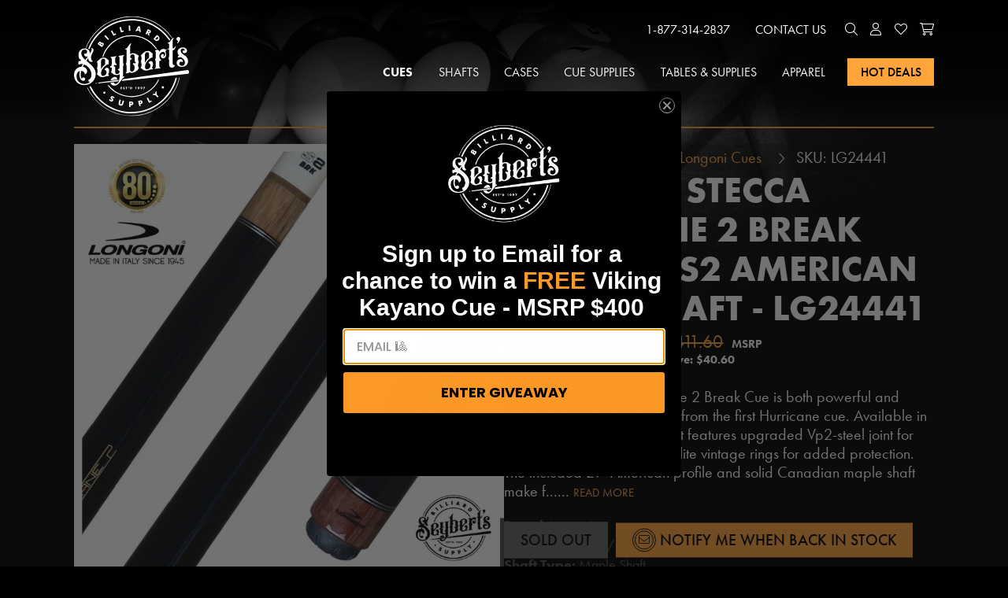

--- FILE ---
content_type: text/html; charset=utf-8
request_url: https://seyberts.com/collections/longoni-cues/products/longoni-stecca-pool-cue-hurricane-2-s2-break-vp2
body_size: 75679
content:
<!doctype html>
<html  lang="en" class="no-js">
<head>
	<!-- Added by AVADA SEO Suite -->
	

	<!-- /Added by AVADA SEO Suite -->
  <meta name="facebook-domain-verification" content="r48ikvkr996tclhf2eum6829r16qm0" />
  <meta charset="utf-8" />
<link rel="canonical" href="https://seyberts.com/products/longoni-stecca-pool-cue-hurricane-2-s2-break-vp2" />
<meta name="robots" content="noodp,noydir" />
<meta name="viewport" content="width=device-width, initial-scale=1" />
<title>Longoni Stecca Hurricane 2 Break Cue with S2 American Wood Shaft - LG2 - Seybert&#39;s Billiards Supply</title>
<meta name="description" content="Longoni Niels Feijen TJB Jump/Break Cue. This break/jump cue has a Nox Wood forearm and matching butt sleeve with bocote ring work. Completing this cue is a" />
<meta property="og:type" content="product" />
<meta property="og:title" content="Longoni Stecca Hurricane 2 Break Cue with S2 American Wood Shaft - LG24441" />
<meta property="og:image" content="http://seyberts.com/cdn/shop/files/850_05d1f873-53e2-477f-a080-bc69aff12aa6_large.jpg?v=1741707537" />
<meta property="og:image:secure_url" content="https://seyberts.com/cdn/shop/files/850_05d1f873-53e2-477f-a080-bc69aff12aa6_large.jpg?v=1741707537" />
<meta property="og:image" content="http://seyberts.com/cdn/shop/products/LG24441_BS1_large.jpg?v=1741707537" />
<meta property="og:image:secure_url" content="https://seyberts.com/cdn/shop/products/LG24441_BS1_large.jpg?v=1741707537" />
<meta property="og:image" content="http://seyberts.com/cdn/shop/products/LG24441_D_large.jpg?v=1741707537" />
<meta property="og:image:secure_url" content="https://seyberts.com/cdn/shop/products/LG24441_D_large.jpg?v=1741707537" />
<meta property="og:image" content="http://seyberts.com/cdn/shop/products/LG24441_BS2_large.jpg?v=1741707537" />
<meta property="og:image:secure_url" content="https://seyberts.com/cdn/shop/products/LG24441_BS2_large.jpg?v=1741707537" />
<meta property="og:image" content="http://seyberts.com/cdn/shop/products/LG24441_T_large.jpg?v=1741707537" />
<meta property="og:image:secure_url" content="https://seyberts.com/cdn/shop/products/LG24441_T_large.jpg?v=1741707537" />
<meta property="og:image" content="http://seyberts.com/cdn/shop/products/LG24441_B_large.jpg?v=1741707537" />
<meta property="og:image:secure_url" content="https://seyberts.com/cdn/shop/products/LG24441_B_large.jpg?v=1741707537" />
<meta property="og:price:amount" content="371.00" />
<meta property="og:price:currency" content="USD" />
<meta name="twitter:card" content="product" />
<meta name="twitter:title" content="Longoni Stecca Hurricane 2 Break Cue with S2 American Wood Shaft - LG24441" />
<meta name="twitter:description" content="This Longoni Stecca Hurricane 2 Break Cue is both powerful and efficient, drawing inspiration from the first Hurricane cue. Available in wood or linen grip versions, it features upgraded Vp2-steel joint for precise shots and two backelite vintage rings for added protection. The included 29&#39;-American profile and solid Canadian maple shaft make for a premium break cue." />
<meta name="twitter:image" content="http://seyberts.com/cdn/shop/files/850_05d1f873-53e2-477f-a080-bc69aff12aa6_large.jpg?v=1741707537" />
<meta name="twitter:label1" content="Price" />
<meta name="twitter:data1" content="$371.00 USD" />
<meta name="twitter:label2" content="Brand" />
<meta name="twitter:data2" content="Longoni" />
<meta property="og:description" content="Longoni Niels Feijen TJB Jump/Break Cue. This break/jump cue has a Nox Wood forearm and matching butt sleeve with bocote ring work. Completing this cue is a" />
<meta property="og:url" content="https://seyberts.com/products/longoni-stecca-pool-cue-hurricane-2-s2-break-vp2" />
<meta property="og:site_name" content="Seybert&#39;s Billiards Supply" />

<meta name="theme-color" content="#000000" />
<link rel="shortcut icon" type="image/x-icon" href="//seyberts.com/cdn/shop/files/favicon_9aa33dec-7115-4951-90ac-7254942af9d5_32x32.png?v=1639502985">
<link href="//seyberts.com/cdn/shop/files/icon-01_180x180.png?v=1639502776" rel="apple-touch-icon" />
<link href="//seyberts.com/cdn/shop/files/icon-01_512x512.png?v=1639502776" rel="icon" sizes="512x512"/>
<link href="//seyberts.com/cdn/shop/files/icon-01_192x192.png?v=1639502776" rel="icon" sizes="192x192"/>
<meta name="facebook-domain-verification" content="e9aw4bf4f0eu1zwl1vu0vkkj5bkdhu" />
<meta name="google-site-verification" content="BwiDz7l5u_4l9MrDmIAPkxWxTgO337wVY5rVytL7nSo" /> 

<style>
	.accordion_content .option_atomic-tangerine {
			color: #ff9966;
			border-color: #ff9966;
		}
		.accordion_content .option_atomic-tangerine.bg-white,
		.accordion_content .option_atomic-tangerine.swatch {
			background-color: #ff9966;
			color: #333333;
		}

		.textfield_attribute.color_atomic-tangerine {
			color: #ff9966;
			background-color: #333333;
		}

	.accordion_content .option_black {
			color: #333333;
			border-color: #333333;
		}
		.accordion_content .option_black.bg-white,
		.accordion_content .option_black.swatch {
			background-color: #333333;
			color: #d2d2d2;
		}

		.textfield_attribute.color_black {
			color: #333333;
			background-color: #d2d2d2;
		}

	.accordion_content .option_blue {
			color: #4997d0;
			border-color: #4997d0;
		}
		.accordion_content .option_blue.bg-white,
		.accordion_content .option_blue.swatch {
			background-color: #4997d0;
			color: #333333;
		}

		.textfield_attribute.color_blue {
			color: #4997d0;
			background-color: #333333;
		}

	.accordion_content .option_brown {
			color: #af593e;
			border-color: #af593e;
		}
		.accordion_content .option_brown.bg-white,
		.accordion_content .option_brown.swatch {
			background-color: #af593e;
			color: #333333;
		}

		.textfield_attribute.color_brown {
			color: #af593e;
			background-color: #333333;
		}

	.accordion_content .option_gold {
			color: #e6be8a;
			border-color: #e6be8a;
		}
		.accordion_content .option_gold.bg-white,
		.accordion_content .option_gold.swatch {
			background-color: #e6be8a;
			color: #333333;
		}

		.textfield_attribute.color_gold {
			color: #e6be8a;
			background-color: #333333;
		}

	.accordion_content .option_green {
			color: #3aa655;
			border-color: #3aa655;
		}
		.accordion_content .option_green.bg-white,
		.accordion_content .option_green.swatch {
			background-color: #3aa655;
			color: #333333;
		}

		.textfield_attribute.color_green {
			color: #3aa655;
			background-color: #333333;
		}

	.accordion_content .option_laser-lemon {
			color: #ffff66;
			border-color: #ffff66;
		}
		.accordion_content .option_laser-lemon.bg-white,
		.accordion_content .option_laser-lemon.swatch {
			background-color: #ffff66;
			color: #333333;
		}

		.textfield_attribute.color_laser-lemon {
			color: #ffff66;
			background-color: #333333;
		}

	.accordion_content .option_pink {
			color: #fc74fd;
			border-color: #fc74fd;
		}
		.accordion_content .option_pink.bg-white,
		.accordion_content .option_pink.swatch {
			background-color: #fc74fd;
			color: #333333;
		}

		.textfield_attribute.color_pink {
			color: #fc74fd;
			background-color: #333333;
		}

	.accordion_content .option_purple-pizzaz {
			color: #ff00cc;
			border-color: #ff00cc;
		}
		.accordion_content .option_purple-pizzaz.bg-white,
		.accordion_content .option_purple-pizzaz.swatch {
			background-color: #ff00cc;
			color: #333333;
		}

		.textfield_attribute.color_purple-pizzaz {
			color: #ff00cc;
			background-color: #333333;
		}

	.accordion_content .option_red {
			color: #ed0a3f;
			border-color: #ed0a3f;
		}
		.accordion_content .option_red.bg-white,
		.accordion_content .option_red.swatch {
			background-color: #ed0a3f;
			color: #333333;
		}

		.textfield_attribute.color_red {
			color: #ed0a3f;
			background-color: #333333;
		}

	.accordion_content .option_screamin-green {
			color: #66ff66;
			border-color: #66ff66;
		}
		.accordion_content .option_screamin-green.bg-white,
		.accordion_content .option_screamin-green.swatch {
			background-color: #66ff66;
			color: #333333;
		}

		.textfield_attribute.color_screamin-green {
			color: #66ff66;
			background-color: #333333;
		}

	.accordion_content .option_shocking-pink {
			color: #ff6eff;
			border-color: #ff6eff;
		}
		.accordion_content .option_shocking-pink.bg-white,
		.accordion_content .option_shocking-pink.swatch {
			background-color: #ff6eff;
			color: #333333;
		}

		.textfield_attribute.color_shocking-pink {
			color: #ff6eff;
			background-color: #333333;
		}

	.accordion_content .option_silver {
			color: #c9c0bb;
			border-color: #c9c0bb;
		}
		.accordion_content .option_silver.bg-white,
		.accordion_content .option_silver.swatch {
			background-color: #c9c0bb;
			color: #333333;
		}

		.textfield_attribute.color_silver {
			color: #c9c0bb;
			background-color: #333333;
		}

	.accordion_content .option_sky-blue {
			color: #76d7ea;
			border-color: #76d7ea;
		}
		.accordion_content .option_sky-blue.bg-white,
		.accordion_content .option_sky-blue.swatch {
			background-color: #76d7ea;
			color: #333333;
		}

		.textfield_attribute.color_sky-blue {
			color: #76d7ea;
			background-color: #333333;
		}

	.accordion_content .option_sunglow {
			color: #ffcc33;
			border-color: #ffcc33;
		}
		.accordion_content .option_sunglow.bg-white,
		.accordion_content .option_sunglow.swatch {
			background-color: #ffcc33;
			color: #333333;
		}

		.textfield_attribute.color_sunglow {
			color: #ffcc33;
			background-color: #333333;
		}

	.accordion_content .option_white {
			color: #ffffff;
			border-color: #ffffff;
		}
		.accordion_content .option_white.bg-white,
		.accordion_content .option_white.swatch {
			background-color: #ffffff;
			color: #333333;
		}

		.textfield_attribute.color_white {
			color: #ffffff;
			background-color: #333333;
		}

	.accordion_content .option_wild-watermelon {
			color: #fd5b78;
			border-color: #fd5b78;
		}
		.accordion_content .option_wild-watermelon.bg-white,
		.accordion_content .option_wild-watermelon.swatch {
			background-color: #fd5b78;
			color: #333333;
		}

		.textfield_attribute.color_wild-watermelon {
			color: #fd5b78;
			background-color: #333333;
		}

	.accordion_content .option_yellow {
			color: #fbe870;
			border-color: #fbe870;
		}
		.accordion_content .option_yellow.bg-white,
		.accordion_content .option_yellow.swatch {
			background-color: #fbe870;
			color: #333333;
		}

		.textfield_attribute.color_yellow {
			color: #fbe870;
			background-color: #333333;
		}

	</style>



<script type="application/ld+json">
  {
    "@context": "http://schema.org",
    "@type": "Product",
    "@id": "https:\/\/seyberts.com\/products\/longoni-stecca-pool-cue-hurricane-2-s2-break-vp2#product",
    "name": "Longoni Stecca Hurricane 2 Break Cue with S2 American Wood Shaft - LG24441",
    "url": "https:\/\/seyberts.com\/products\/longoni-stecca-pool-cue-hurricane-2-s2-break-vp2",
        "price" : 371.0,
        "priceCurrency" : "USD",
      
    

    "image": "//seyberts.com/cdn/shop/files/850_05d1f873-53e2-477f-a080-bc69aff12aa6_small.jpg?v=1741707537",
  
    
    "description": "\nThis Longoni Stecca Hurricane 2 Break Cue is both powerful and efficient, drawing inspiration from the first Hurricane cue. Available in wood or linen grip versions, it features upgraded Vp2-steel joint for precise shots and two backelite vintage rings for added protection. The included 29'-American profile and solid Canadian maple shaft make for a premium break cue.\n","brand": {
      "@type": "Brand",
      "name": "Longoni"
    },

  "aggregateRating": {
    "@type": "AggregateRating",
    "ratingValue": 5,
    "reviewCount": 16
  },
  
    "offers": [{
          "@type" : "Offer","sku": "LG24441","availability" : "http://schema.org/OutOfStock",
          "price" : 371.0,
          
          "priceCurrency" : "USD",
          "priceValidUntil": "2026-01-22",
          "url" : "https:\/\/seyberts.com\/products\/longoni-stecca-pool-cue-hurricane-2-s2-break-vp2?variant=42459666022598",
          "hasMerchantReturnPolicy": {
            "@type": "MerchantReturnPolicy",
             "applicableCountry": ["US"],
            "returnPolicyCountry": "US",
            "returnPolicyCategory": "https://schema.org/MerchantReturnFiniteReturnWindow",
            "merchantReturnDays": 90,
            "returnMethod": "https://schema.org/ReturnByMail",
            "returnFees": "https://schema.org/FreeReturn",
            "description": "There will be a $25 fee and will be deducted from your merchandise credit or refund except in the case that you have pre authorization. This decision is at the sole discretion of Seybert's Billiard Supply. If an order was shipped using our Free Shipping Over $99.00 method, the original cost of the shipment will be deducted from the full return amount as well, unless you purchase another product in its place.",
            "returnShippingFeeAmount": {
              "@type": "MonetaryAmount",
              "value": "25-99",
              "currency": "USD"
            }
          },
         
          	"shippingDetails": {
            	"@type": "OfferShippingDetails",
            		"shippingRate": {
            		  "@type": "MonetaryAmount",
            		  "value": "0",
            		  "currency": "USD"
            		},
            	
            	"shippingDestination": [
            	  {
            	    "@type": "DefinedRegion",
            	    "addressCountry": "US",
            	    "addressRegion": ["US"]
            	  }
            	],
            	
            	
            	"deliveryTime": {
            	"@type": "ShippingDeliveryTime",
            		"handlingTime": {
            		  "@type": "QuantitativeValue",
            		  "minValue": 0,
            		  "maxValue": 1,
            		  "unitCode": "DAY"
            		},
            		"transitTime": {
            		  "@type": "QuantitativeValue",
            		  "minValue": 1,
            		  "maxValue": 2,
            		  "unitCode": "DAY"
            		}
            	}
            }

        
          
        } 
]
  }
</script>



  

  <!-- START Google Ads Dynamic Remarketing for Theme.Liquid -->
<script async src="https://www.googletagmanager.com/gtag/js?id=AW-408827611"></script>
<script>
window.dataLayer = window.dataLayer || [];
function gtag(){dataLayer.push(arguments);}
gtag('js', new Date());
gtag('config', 'AW-408827611', { 'allow_enhanced_conversions': true});  


// Product Page
// LG24441
// 7705408078022
// 42459666022598
gtag('event', 'view_item', {
  'ecomm_prodid': ['7705408078022'],
  'ecomm_pagetype': 'product',
  'ecomm_totalvalue': 371.00
});


</script>
<!-- END Google Ads Dynamic Remarketing for Theme.liquid -->
  <script>(function(w,d,t,r,u){var f,n,i;w[u]=w[u]||[],f=function(){var o={ti:"149014968"};o.q=w[u],w[u]=new UET(o),w[u].push("pageLoad")},n=d.createElement(t),n.src=r,n.async=1,n.onload=n.onreadystatechange=function(){var s=this.readyState;s&&s!=="loaded"&&s!=="complete"||(f(),n.onload=n.onreadystatechange=null)},i=d.getElementsByTagName(t)[0],i.parentNode.insertBefore(n,i)})(window,document,"script","//bat.bing.com/bat.js","uetq");</script>

<script>
window.uetq = window.uetq || [];

// Product Page
// LG24441
// 7705408078022
// 42459666022598
window.uetq.push('event', 'view_item', {
  'ecomm_prodid': ['7705408078022'],
  'ecomm_pagetype': 'product',
  'ecomm_totalvalue': 371.00
});


</script>
<!-- END Bing/Microsoft Ads Dynamic Remarketing for Theme.liquid -->

  <script>window.performance && window.performance.mark && window.performance.mark('shopify.content_for_header.start');</script><meta name="facebook-domain-verification" content="tqzfobit1mlmh7ngikkadg9w7vpcxn">
<meta name="google-site-verification" content="9E3aV3oqzAH8BRa-GFcI128dk3wZo1KMHRim_nhu84I">
<meta id="shopify-digital-wallet" name="shopify-digital-wallet" content="/56595316934/digital_wallets/dialog">
<meta name="shopify-checkout-api-token" content="0d0876ae216aac470288f821dcf4b5a2">
<meta id="in-context-paypal-metadata" data-shop-id="56595316934" data-venmo-supported="true" data-environment="production" data-locale="en_US" data-paypal-v4="true" data-currency="USD">
<link rel="alternate" type="application/json+oembed" href="https://seyberts.com/products/longoni-stecca-pool-cue-hurricane-2-s2-break-vp2.oembed">
<script async="async" src="/checkouts/internal/preloads.js?locale=en-US"></script>
<link rel="preconnect" href="https://shop.app" crossorigin="anonymous">
<script async="async" src="https://shop.app/checkouts/internal/preloads.js?locale=en-US&shop_id=56595316934" crossorigin="anonymous"></script>
<script id="apple-pay-shop-capabilities" type="application/json">{"shopId":56595316934,"countryCode":"US","currencyCode":"USD","merchantCapabilities":["supports3DS"],"merchantId":"gid:\/\/shopify\/Shop\/56595316934","merchantName":"Seybert's Billiards Supply","requiredBillingContactFields":["postalAddress","email","phone"],"requiredShippingContactFields":["postalAddress","email","phone"],"shippingType":"shipping","supportedNetworks":["visa","masterCard","amex","discover","elo","jcb"],"total":{"type":"pending","label":"Seybert's Billiards Supply","amount":"1.00"},"shopifyPaymentsEnabled":true,"supportsSubscriptions":true}</script>
<script id="shopify-features" type="application/json">{"accessToken":"0d0876ae216aac470288f821dcf4b5a2","betas":["rich-media-storefront-analytics"],"domain":"seyberts.com","predictiveSearch":true,"shopId":56595316934,"locale":"en"}</script>
<script>var Shopify = Shopify || {};
Shopify.shop = "seyberts-billiards-supply.myshopify.com";
Shopify.locale = "en";
Shopify.currency = {"active":"USD","rate":"1.0"};
Shopify.country = "US";
Shopify.theme = {"name":"Seyberts (Custom Theme)","id":143606743238,"schema_name":"Cavera Theme","schema_version":"1.4.8","theme_store_id":null,"role":"main"};
Shopify.theme.handle = "null";
Shopify.theme.style = {"id":null,"handle":null};
Shopify.cdnHost = "seyberts.com/cdn";
Shopify.routes = Shopify.routes || {};
Shopify.routes.root = "/";</script>
<script type="module">!function(o){(o.Shopify=o.Shopify||{}).modules=!0}(window);</script>
<script>!function(o){function n(){var o=[];function n(){o.push(Array.prototype.slice.apply(arguments))}return n.q=o,n}var t=o.Shopify=o.Shopify||{};t.loadFeatures=n(),t.autoloadFeatures=n()}(window);</script>
<script>
  window.ShopifyPay = window.ShopifyPay || {};
  window.ShopifyPay.apiHost = "shop.app\/pay";
  window.ShopifyPay.redirectState = null;
</script>
<script id="shop-js-analytics" type="application/json">{"pageType":"product"}</script>
<script defer="defer" async type="module" src="//seyberts.com/cdn/shopifycloud/shop-js/modules/v2/client.init-shop-cart-sync_BT-GjEfc.en.esm.js"></script>
<script defer="defer" async type="module" src="//seyberts.com/cdn/shopifycloud/shop-js/modules/v2/chunk.common_D58fp_Oc.esm.js"></script>
<script defer="defer" async type="module" src="//seyberts.com/cdn/shopifycloud/shop-js/modules/v2/chunk.modal_xMitdFEc.esm.js"></script>
<script type="module">
  await import("//seyberts.com/cdn/shopifycloud/shop-js/modules/v2/client.init-shop-cart-sync_BT-GjEfc.en.esm.js");
await import("//seyberts.com/cdn/shopifycloud/shop-js/modules/v2/chunk.common_D58fp_Oc.esm.js");
await import("//seyberts.com/cdn/shopifycloud/shop-js/modules/v2/chunk.modal_xMitdFEc.esm.js");

  window.Shopify.SignInWithShop?.initShopCartSync?.({"fedCMEnabled":true,"windoidEnabled":true});

</script>
<script>
  window.Shopify = window.Shopify || {};
  if (!window.Shopify.featureAssets) window.Shopify.featureAssets = {};
  window.Shopify.featureAssets['shop-js'] = {"shop-cart-sync":["modules/v2/client.shop-cart-sync_DZOKe7Ll.en.esm.js","modules/v2/chunk.common_D58fp_Oc.esm.js","modules/v2/chunk.modal_xMitdFEc.esm.js"],"init-fed-cm":["modules/v2/client.init-fed-cm_B6oLuCjv.en.esm.js","modules/v2/chunk.common_D58fp_Oc.esm.js","modules/v2/chunk.modal_xMitdFEc.esm.js"],"shop-cash-offers":["modules/v2/client.shop-cash-offers_D2sdYoxE.en.esm.js","modules/v2/chunk.common_D58fp_Oc.esm.js","modules/v2/chunk.modal_xMitdFEc.esm.js"],"shop-login-button":["modules/v2/client.shop-login-button_QeVjl5Y3.en.esm.js","modules/v2/chunk.common_D58fp_Oc.esm.js","modules/v2/chunk.modal_xMitdFEc.esm.js"],"pay-button":["modules/v2/client.pay-button_DXTOsIq6.en.esm.js","modules/v2/chunk.common_D58fp_Oc.esm.js","modules/v2/chunk.modal_xMitdFEc.esm.js"],"shop-button":["modules/v2/client.shop-button_DQZHx9pm.en.esm.js","modules/v2/chunk.common_D58fp_Oc.esm.js","modules/v2/chunk.modal_xMitdFEc.esm.js"],"avatar":["modules/v2/client.avatar_BTnouDA3.en.esm.js"],"init-windoid":["modules/v2/client.init-windoid_CR1B-cfM.en.esm.js","modules/v2/chunk.common_D58fp_Oc.esm.js","modules/v2/chunk.modal_xMitdFEc.esm.js"],"init-shop-for-new-customer-accounts":["modules/v2/client.init-shop-for-new-customer-accounts_C_vY_xzh.en.esm.js","modules/v2/client.shop-login-button_QeVjl5Y3.en.esm.js","modules/v2/chunk.common_D58fp_Oc.esm.js","modules/v2/chunk.modal_xMitdFEc.esm.js"],"init-shop-email-lookup-coordinator":["modules/v2/client.init-shop-email-lookup-coordinator_BI7n9ZSv.en.esm.js","modules/v2/chunk.common_D58fp_Oc.esm.js","modules/v2/chunk.modal_xMitdFEc.esm.js"],"init-shop-cart-sync":["modules/v2/client.init-shop-cart-sync_BT-GjEfc.en.esm.js","modules/v2/chunk.common_D58fp_Oc.esm.js","modules/v2/chunk.modal_xMitdFEc.esm.js"],"shop-toast-manager":["modules/v2/client.shop-toast-manager_DiYdP3xc.en.esm.js","modules/v2/chunk.common_D58fp_Oc.esm.js","modules/v2/chunk.modal_xMitdFEc.esm.js"],"init-customer-accounts":["modules/v2/client.init-customer-accounts_D9ZNqS-Q.en.esm.js","modules/v2/client.shop-login-button_QeVjl5Y3.en.esm.js","modules/v2/chunk.common_D58fp_Oc.esm.js","modules/v2/chunk.modal_xMitdFEc.esm.js"],"init-customer-accounts-sign-up":["modules/v2/client.init-customer-accounts-sign-up_iGw4briv.en.esm.js","modules/v2/client.shop-login-button_QeVjl5Y3.en.esm.js","modules/v2/chunk.common_D58fp_Oc.esm.js","modules/v2/chunk.modal_xMitdFEc.esm.js"],"shop-follow-button":["modules/v2/client.shop-follow-button_CqMgW2wH.en.esm.js","modules/v2/chunk.common_D58fp_Oc.esm.js","modules/v2/chunk.modal_xMitdFEc.esm.js"],"checkout-modal":["modules/v2/client.checkout-modal_xHeaAweL.en.esm.js","modules/v2/chunk.common_D58fp_Oc.esm.js","modules/v2/chunk.modal_xMitdFEc.esm.js"],"shop-login":["modules/v2/client.shop-login_D91U-Q7h.en.esm.js","modules/v2/chunk.common_D58fp_Oc.esm.js","modules/v2/chunk.modal_xMitdFEc.esm.js"],"lead-capture":["modules/v2/client.lead-capture_BJmE1dJe.en.esm.js","modules/v2/chunk.common_D58fp_Oc.esm.js","modules/v2/chunk.modal_xMitdFEc.esm.js"],"payment-terms":["modules/v2/client.payment-terms_Ci9AEqFq.en.esm.js","modules/v2/chunk.common_D58fp_Oc.esm.js","modules/v2/chunk.modal_xMitdFEc.esm.js"]};
</script>
<script>(function() {
  var isLoaded = false;
  function asyncLoad() {
    if (isLoaded) return;
    isLoaded = true;
    var urls = ["https:\/\/cdn.shopify.com\/s\/files\/1\/0565\/9531\/6934\/t\/31\/assets\/affirmShopify.js?v=1716992338\u0026shop=seyberts-billiards-supply.myshopify.com","\/\/cdn.shopify.com\/proxy\/4e88cda80cc121c64edf567373dacdd0ad692cc886d99f8d0f4044f63bac0bf6\/s3-us-west-2.amazonaws.com\/jsstore\/a\/DY4H9YKQ\/reids.js?shop=seyberts-billiards-supply.myshopify.com\u0026sp-cache-control=cHVibGljLCBtYXgtYWdlPTkwMA","https:\/\/cdn.giftcardpro.app\/build\/storefront\/storefront.js?shop=seyberts-billiards-supply.myshopify.com","\/\/cdn.shopify.com\/proxy\/c13424a1e1876377e78bee9f42346cd7ce7099ff4b87e3e1acab52a6ab931a23\/app.retention.com\/shopify\/shopify_app_add_to_cart_script.js?shop=seyberts-billiards-supply.myshopify.com\u0026sp-cache-control=cHVibGljLCBtYXgtYWdlPTkwMA","https:\/\/cdn.shopify.com\/s\/files\/1\/0565\/9531\/6934\/t\/32\/assets\/affirmShopify.js?v=1756470682\u0026shop=seyberts-billiards-supply.myshopify.com"];
    for (var i = 0; i < urls.length; i++) {
      var s = document.createElement('script');
      s.type = 'text/javascript';
      s.async = true;
      s.src = urls[i];
      var x = document.getElementsByTagName('script')[0];
      x.parentNode.insertBefore(s, x);
    }
  };
  if(window.attachEvent) {
    window.attachEvent('onload', asyncLoad);
  } else {
    window.addEventListener('load', asyncLoad, false);
  }
})();</script>
<script id="__st">var __st={"a":56595316934,"offset":-18000,"reqid":"54625925-dc90-4c38-8188-1070d24a0400-1769109225","pageurl":"seyberts.com\/collections\/longoni-cues\/products\/longoni-stecca-pool-cue-hurricane-2-s2-break-vp2","u":"d84ea178175f","p":"product","rtyp":"product","rid":7705408078022};</script>
<script>window.ShopifyPaypalV4VisibilityTracking = true;</script>
<script id="captcha-bootstrap">!function(){'use strict';const t='contact',e='account',n='new_comment',o=[[t,t],['blogs',n],['comments',n],[t,'customer']],c=[[e,'customer_login'],[e,'guest_login'],[e,'recover_customer_password'],[e,'create_customer']],r=t=>t.map((([t,e])=>`form[action*='/${t}']:not([data-nocaptcha='true']) input[name='form_type'][value='${e}']`)).join(','),a=t=>()=>t?[...document.querySelectorAll(t)].map((t=>t.form)):[];function s(){const t=[...o],e=r(t);return a(e)}const i='password',u='form_key',d=['recaptcha-v3-token','g-recaptcha-response','h-captcha-response',i],f=()=>{try{return window.sessionStorage}catch{return}},m='__shopify_v',_=t=>t.elements[u];function p(t,e,n=!1){try{const o=window.sessionStorage,c=JSON.parse(o.getItem(e)),{data:r}=function(t){const{data:e,action:n}=t;return t[m]||n?{data:e,action:n}:{data:t,action:n}}(c);for(const[e,n]of Object.entries(r))t.elements[e]&&(t.elements[e].value=n);n&&o.removeItem(e)}catch(o){console.error('form repopulation failed',{error:o})}}const l='form_type',E='cptcha';function T(t){t.dataset[E]=!0}const w=window,h=w.document,L='Shopify',v='ce_forms',y='captcha';let A=!1;((t,e)=>{const n=(g='f06e6c50-85a8-45c8-87d0-21a2b65856fe',I='https://cdn.shopify.com/shopifycloud/storefront-forms-hcaptcha/ce_storefront_forms_captcha_hcaptcha.v1.5.2.iife.js',D={infoText:'Protected by hCaptcha',privacyText:'Privacy',termsText:'Terms'},(t,e,n)=>{const o=w[L][v],c=o.bindForm;if(c)return c(t,g,e,D).then(n);var r;o.q.push([[t,g,e,D],n]),r=I,A||(h.body.append(Object.assign(h.createElement('script'),{id:'captcha-provider',async:!0,src:r})),A=!0)});var g,I,D;w[L]=w[L]||{},w[L][v]=w[L][v]||{},w[L][v].q=[],w[L][y]=w[L][y]||{},w[L][y].protect=function(t,e){n(t,void 0,e),T(t)},Object.freeze(w[L][y]),function(t,e,n,w,h,L){const[v,y,A,g]=function(t,e,n){const i=e?o:[],u=t?c:[],d=[...i,...u],f=r(d),m=r(i),_=r(d.filter((([t,e])=>n.includes(e))));return[a(f),a(m),a(_),s()]}(w,h,L),I=t=>{const e=t.target;return e instanceof HTMLFormElement?e:e&&e.form},D=t=>v().includes(t);t.addEventListener('submit',(t=>{const e=I(t);if(!e)return;const n=D(e)&&!e.dataset.hcaptchaBound&&!e.dataset.recaptchaBound,o=_(e),c=g().includes(e)&&(!o||!o.value);(n||c)&&t.preventDefault(),c&&!n&&(function(t){try{if(!f())return;!function(t){const e=f();if(!e)return;const n=_(t);if(!n)return;const o=n.value;o&&e.removeItem(o)}(t);const e=Array.from(Array(32),(()=>Math.random().toString(36)[2])).join('');!function(t,e){_(t)||t.append(Object.assign(document.createElement('input'),{type:'hidden',name:u})),t.elements[u].value=e}(t,e),function(t,e){const n=f();if(!n)return;const o=[...t.querySelectorAll(`input[type='${i}']`)].map((({name:t})=>t)),c=[...d,...o],r={};for(const[a,s]of new FormData(t).entries())c.includes(a)||(r[a]=s);n.setItem(e,JSON.stringify({[m]:1,action:t.action,data:r}))}(t,e)}catch(e){console.error('failed to persist form',e)}}(e),e.submit())}));const S=(t,e)=>{t&&!t.dataset[E]&&(n(t,e.some((e=>e===t))),T(t))};for(const o of['focusin','change'])t.addEventListener(o,(t=>{const e=I(t);D(e)&&S(e,y())}));const B=e.get('form_key'),M=e.get(l),P=B&&M;t.addEventListener('DOMContentLoaded',(()=>{const t=y();if(P)for(const e of t)e.elements[l].value===M&&p(e,B);[...new Set([...A(),...v().filter((t=>'true'===t.dataset.shopifyCaptcha))])].forEach((e=>S(e,t)))}))}(h,new URLSearchParams(w.location.search),n,t,e,['guest_login'])})(!0,!0)}();</script>
<script integrity="sha256-4kQ18oKyAcykRKYeNunJcIwy7WH5gtpwJnB7kiuLZ1E=" data-source-attribution="shopify.loadfeatures" defer="defer" src="//seyberts.com/cdn/shopifycloud/storefront/assets/storefront/load_feature-a0a9edcb.js" crossorigin="anonymous"></script>
<script crossorigin="anonymous" defer="defer" src="//seyberts.com/cdn/shopifycloud/storefront/assets/shopify_pay/storefront-65b4c6d7.js?v=20250812"></script>
<script data-source-attribution="shopify.dynamic_checkout.dynamic.init">var Shopify=Shopify||{};Shopify.PaymentButton=Shopify.PaymentButton||{isStorefrontPortableWallets:!0,init:function(){window.Shopify.PaymentButton.init=function(){};var t=document.createElement("script");t.src="https://seyberts.com/cdn/shopifycloud/portable-wallets/latest/portable-wallets.en.js",t.type="module",document.head.appendChild(t)}};
</script>
<script data-source-attribution="shopify.dynamic_checkout.buyer_consent">
  function portableWalletsHideBuyerConsent(e){var t=document.getElementById("shopify-buyer-consent"),n=document.getElementById("shopify-subscription-policy-button");t&&n&&(t.classList.add("hidden"),t.setAttribute("aria-hidden","true"),n.removeEventListener("click",e))}function portableWalletsShowBuyerConsent(e){var t=document.getElementById("shopify-buyer-consent"),n=document.getElementById("shopify-subscription-policy-button");t&&n&&(t.classList.remove("hidden"),t.removeAttribute("aria-hidden"),n.addEventListener("click",e))}window.Shopify?.PaymentButton&&(window.Shopify.PaymentButton.hideBuyerConsent=portableWalletsHideBuyerConsent,window.Shopify.PaymentButton.showBuyerConsent=portableWalletsShowBuyerConsent);
</script>
<script data-source-attribution="shopify.dynamic_checkout.cart.bootstrap">document.addEventListener("DOMContentLoaded",(function(){function t(){return document.querySelector("shopify-accelerated-checkout-cart, shopify-accelerated-checkout")}if(t())Shopify.PaymentButton.init();else{new MutationObserver((function(e,n){t()&&(Shopify.PaymentButton.init(),n.disconnect())})).observe(document.body,{childList:!0,subtree:!0})}}));
</script>
<script id='scb4127' type='text/javascript' async='' src='https://seyberts.com/cdn/shopifycloud/privacy-banner/storefront-banner.js'></script><link id="shopify-accelerated-checkout-styles" rel="stylesheet" media="screen" href="https://seyberts.com/cdn/shopifycloud/portable-wallets/latest/accelerated-checkout-backwards-compat.css" crossorigin="anonymous">
<style id="shopify-accelerated-checkout-cart">
        #shopify-buyer-consent {
  margin-top: 1em;
  display: inline-block;
  width: 100%;
}

#shopify-buyer-consent.hidden {
  display: none;
}

#shopify-subscription-policy-button {
  background: none;
  border: none;
  padding: 0;
  text-decoration: underline;
  font-size: inherit;
  cursor: pointer;
}

#shopify-subscription-policy-button::before {
  box-shadow: none;
}

      </style>
<script id="sections-script" data-sections="product_info,product_recommendations" defer="defer" src="//seyberts.com/cdn/shop/t/32/compiled_assets/scripts.js?v=26279"></script>
<script>window.performance && window.performance.mark && window.performance.mark('shopify.content_for_header.end');</script>

<style>
	#slide_container {
		right: -100%;
		position: fixed;
	}
</style>

<!-- <link href="//seyberts.com/cdn/shop/t/32/assets/tailwind.min.css?v=110822449894752474741754937789" rel="stylesheet" type="text/css" media="all" /> -->
<link rel="preload" href="//seyberts.com/cdn/shop/t/32/assets/tailwind.min.css?v=110822449894752474741754937789" as="style" onload="this.onload=null;this.rel='stylesheet'">
<noscript><link rel="stylesheet" href="//seyberts.com/cdn/shop/t/32/assets/tailwind.min.css?v=110822449894752474741754937789"></noscript>
<script src="//seyberts.com/cdn/shopifycloud/storefront/assets/themes_support/shopify_common-5f594365.js" type="text/javascript"></script>
<script src="//seyberts.com/cdn/shopifycloud/storefront/assets/themes_support/option_selection-b017cd28.js" type="text/javascript"></script>
<link href="//seyberts.com/cdn/shop/t/32/assets/theme.scss?v=109178287878831269151763406252" rel="stylesheet" type="text/css" media="all" />
<link href="https://p.typekit.net/p.css?s=1&k=yhz4rxv&ht=tk&f=10879.10881.10882.10884.10885.32874.32875&a=83435707&app=typekit&e=css" rel="stylesheet" type="text/css" media="all" />
<script src="//seyberts.com/cdn/shop/t/32/assets/jquery-3.6.0.min.js?v=115860211936397945481754937787" type="text/javascript"></script>
<script src="https://a.klaviyo.com/media/js/onsite/onsite.js"></script>
<script>
		var klaviyo = klaviyo || [];
		klaviyo.init({
			account: "XxM6Tj",
			platform: "shopify"
		});
		klaviyo.enable("backinstock",{ 
		trigger: {
			product_page_text: "Notify Me When Available",
			product_page_class: "button",
			product_page_text_align: "center",
			product_page_margin: "0px",
			replace_anchor: false
		},
		modal: {
		headline: "{product_name}",
		body_content: "Provide your email address below to be notified when this product is back in stock.",
		email_field_label: "Email",
		button_label: "Notify me when available",
		subscription_success_label: "You're in! We'll let you know when it's back.",
		footer_content: '',
		additional_styles: "@import url('https://fonts.googleapis.com/css?family=Helvetica+Neue');",
		drop_background_color: "#000",
		background_color: "#000",
		text_color: "#fff",
		button_text_color: "#000",
		button_background_color: "#ffa43b",
		close_button_color: "#ccc",
		error_background_color: "#cc0033",
		error_text_color: "#ffffff",
		success_background_color: "#357b00",
		success_text_color: "#fff"
		}
	});
</script>
<!-- Google Tag Manager -->
<script>(function(w,d,s,l,i){w[l]=w[l]||[];w[l].push({'gtm.start':
new Date().getTime(),event:'gtm.js'});var f=d.getElementsByTagName(s)[0],
j=d.createElement(s),dl=l!='dataLayer'?'&l='+l:'';j.async=true;j.src=
'https://www.googletagmanager.com/gtm.js?id='+i+dl;f.parentNode.insertBefore(j,f);
})(window,document,'script','dataLayer','GTM-PH6L9F9');</script>
<!-- End Google Tag Manager -->

<!-- Tadpull -->
<script src="https://static.tadpull.com/tadpull.js?orgId=BIXZZT&system=CUSTOM&url=t.seyberts.com"></script>
<script>
	(function(callback) {
		if (document.readyState === "loading") {
			document.addEventListener("DOMContentLoaded", callback);
		} else {
			callback();
		}
		})(function() {		
			window.Shopify.loadFeatures(
				[
					{
						name: 'consent-tracking-api',
						version: '0.1',
					},
				],
				error => {
					if (error) {
						console.error('Consent Tracking API failed to load:', error);
					} else {
						checkConsentStatus();
					}
				}
			);
			function checkConsentStatus() {
				const privacy = window.Shopify.customerPrivacy;
				if( privacy.analyticsProcessingAllowed() && privacy.marketingAllowed() ){
					console.log('Tadpull loaded');
					tadpull.pageView();
				}
			}
		}
	);
</script>

 <script defer>

  /**
   * IMPORTANT!
   * Do not edit this file. Any changes made could be overwritten by at
   * any time. If you need assistance, please reach out to us at support@gist-apps.com.
   */

  if (typeof(GIST) == 'undefined') {
    window.GIST = GIST = {};
  }
  if (typeof(GIST.f) == 'undefined') {
    GIST.f = {};
  }


</script>


<script type="text/javascript" src="https://cdn.giftcardpro.app/build/storefront/storefront.js" defer></script>
<link rel="stylesheet" type="text/css" href="https://cdn.giftcardpro.app/build/storefront/storefront.css">


  	 
 <script>
  document.addEventListener("DOMContentLoaded", function(event) {
    if( navigator.cookieEnabled && !(document.cookie.includes('seyberts_cart_clear=1')) ){
      fetch( '/cart/clear.js' ).then( function( response ){
        console.log('Cart Cleared');
        date = new Date(); 
        date.setTime(date.getTime() + ( 7 * 24 * 60 * 60 * 1000 ));
        expires = 'expires=' + date.toUTCString(); 
        document.cookie = 'seyberts_cart_clear=1; ' + expires + '; path=/'
      } ).catch((error) => {
        console.error('seyberts_cart_clear Error:', error);
      });
    } else {
      console.log('Cart Clear Prevented By Cookie');}
  });
 </script>
<!-- BEGIN app block: shopify://apps/unicorn-geo-blocker/blocks/geo_blocker/ea7b18b2-18d1-45fb-8857-35fb30442811 -->
        <script>window['_f5ca4c7934']=window.performance.getEntriesByName.bind(window.performance);window.gbfwbcrs=[1];</script>
        <script src="https://seyberts.com/tools/_?_t=product" fetchpriority="high" onerror="(function(el){try{var entry=window['_f5ca4c7934'](el.src)[0];console.log(entry);window.gbfwbcrs=[entry.responseStatus,entry.connectStart,entry.duration,entry.fetchStart,entry.responseEnd,entry.startTime,Date.now()];window['_eae4f9cf14']=entry?((entry.responseStatus!==0&&entry.responseStatus!==undefined)?+[403,404,499,500,502,503,504].includes(entry.responseStatus):+((entry.serverTiming&&entry.serverTiming.length)||((entry.duration>0&&entry.connectStart<35&&entry.fetchStart<35)||(entry.responseEnd<35&&entry.responseEnd>entry.startTime))||((entry.connectStart===0&&entry.duration===0)&&(entry.fetchStart===entry.responseEnd&&entry.responseEnd===entry.startTime)&&(entry.fetchStart>0&&entry.responseEnd<30)))):0;}catch(e){window['_eae4f9cf14']=0;window.gbfwbcrs=[602];}})(this)"></script>
<!-- END app block --><!-- BEGIN app block: shopify://apps/klaviyo-email-marketing-sms/blocks/klaviyo-onsite-embed/2632fe16-c075-4321-a88b-50b567f42507 -->












  <script async src="https://static.klaviyo.com/onsite/js/XxM6Tj/klaviyo.js?company_id=XxM6Tj"></script>
  <script>!function(){if(!window.klaviyo){window._klOnsite=window._klOnsite||[];try{window.klaviyo=new Proxy({},{get:function(n,i){return"push"===i?function(){var n;(n=window._klOnsite).push.apply(n,arguments)}:function(){for(var n=arguments.length,o=new Array(n),w=0;w<n;w++)o[w]=arguments[w];var t="function"==typeof o[o.length-1]?o.pop():void 0,e=new Promise((function(n){window._klOnsite.push([i].concat(o,[function(i){t&&t(i),n(i)}]))}));return e}}})}catch(n){window.klaviyo=window.klaviyo||[],window.klaviyo.push=function(){var n;(n=window._klOnsite).push.apply(n,arguments)}}}}();</script>

  
    <script id="viewed_product">
      if (item == null) {
        var _learnq = _learnq || [];

        var MetafieldReviews = null
        var MetafieldYotpoRating = null
        var MetafieldYotpoCount = null
        var MetafieldLooxRating = null
        var MetafieldLooxCount = null
        var okendoProduct = null
        var okendoProductReviewCount = null
        var okendoProductReviewAverageValue = null
        try {
          // The following fields are used for Customer Hub recently viewed in order to add reviews.
          // This information is not part of __kla_viewed. Instead, it is part of __kla_viewed_reviewed_items
          MetafieldReviews = {"rating":{"scale_min":"1.0","scale_max":"5.0","value":"1.0"},"rating_count":0};
          MetafieldYotpoRating = null
          MetafieldYotpoCount = null
          MetafieldLooxRating = null
          MetafieldLooxCount = null

          okendoProduct = null
          // If the okendo metafield is not legacy, it will error, which then requires the new json formatted data
          if (okendoProduct && 'error' in okendoProduct) {
            okendoProduct = null
          }
          okendoProductReviewCount = okendoProduct ? okendoProduct.reviewCount : null
          okendoProductReviewAverageValue = okendoProduct ? okendoProduct.reviewAverageValue : null
        } catch (error) {
          console.error('Error in Klaviyo onsite reviews tracking:', error);
        }

        var item = {
          Name: "Longoni Stecca Hurricane 2 Break Cue with S2 American Wood Shaft - LG24441",
          ProductID: 7705408078022,
          Categories: ["Break Cues","Longoni Cues","Non Mapped Discounts","paul5 promo code products","Promo Code Available"],
          ImageURL: "https://seyberts.com/cdn/shop/files/850_05d1f873-53e2-477f-a080-bc69aff12aa6_grande.jpg?v=1741707537",
          URL: "https://seyberts.com/products/longoni-stecca-pool-cue-hurricane-2-s2-break-vp2",
          Brand: "Longoni",
          Price: "$371.00",
          Value: "371.00",
          CompareAtPrice: "$0.00"
        };
        _learnq.push(['track', 'Viewed Product', item]);
        _learnq.push(['trackViewedItem', {
          Title: item.Name,
          ItemId: item.ProductID,
          Categories: item.Categories,
          ImageUrl: item.ImageURL,
          Url: item.URL,
          Metadata: {
            Brand: item.Brand,
            Price: item.Price,
            Value: item.Value,
            CompareAtPrice: item.CompareAtPrice
          },
          metafields:{
            reviews: MetafieldReviews,
            yotpo:{
              rating: MetafieldYotpoRating,
              count: MetafieldYotpoCount,
            },
            loox:{
              rating: MetafieldLooxRating,
              count: MetafieldLooxCount,
            },
            okendo: {
              rating: okendoProductReviewAverageValue,
              count: okendoProductReviewCount,
            }
          }
        }]);
      }
    </script>
  




  <script>
    window.klaviyoReviewsProductDesignMode = false
  </script>







<!-- END app block --><!-- BEGIN app block: shopify://apps/microsoft-clarity/blocks/clarity_js/31c3d126-8116-4b4a-8ba1-baeda7c4aeea -->
<script type="text/javascript">
  (function (c, l, a, r, i, t, y) {
    c[a] = c[a] || function () { (c[a].q = c[a].q || []).push(arguments); };
    t = l.createElement(r); t.async = 1; t.src = "https://www.clarity.ms/tag/" + i + "?ref=shopify";
    y = l.getElementsByTagName(r)[0]; y.parentNode.insertBefore(t, y);

    c.Shopify.loadFeatures([{ name: "consent-tracking-api", version: "0.1" }], error => {
      if (error) {
        console.error("Error loading Shopify features:", error);
        return;
      }

      c[a]('consentv2', {
        ad_Storage: c.Shopify.customerPrivacy.marketingAllowed() ? "granted" : "denied",
        analytics_Storage: c.Shopify.customerPrivacy.analyticsProcessingAllowed() ? "granted" : "denied",
      });
    });

    l.addEventListener("visitorConsentCollected", function (e) {
      c[a]('consentv2', {
        ad_Storage: e.detail.marketingAllowed ? "granted" : "denied",
        analytics_Storage: e.detail.analyticsAllowed ? "granted" : "denied",
      });
    });
  })(window, document, "clarity", "script", "suvnpjnmof");
</script>



<!-- END app block --><!-- BEGIN app block: shopify://apps/swishlist-simple-wishlist/blocks/wishlist_settings/bfcb80f2-f00d-42ae-909a-9f00c726327b --><style id="st-wishlist-custom-css">  </style><!-- BEGIN app snippet: wishlist_styles --><style> :root{ --st-add-icon-color: ; --st-added-icon-color: ; --st-loading-icon-color: ; --st-atc-button-border-radius: ; --st-atc-button-color: ; --st-atc-button-background-color: ; }  /* .st-wishlist-button, #st_wishlist_icons, .st-wishlist-details-button{ display: none; } */  #st_wishlist_icons { display: none; }  .st-wishlist-initialized .st-wishlist-button{ display: flex; }  .st-wishlist-loading-icon{ color: var(--st-loading-icon-color) }  .st-wishlist-button:not([data-type="details"]) .st-wishlist-icon{ color: var(--st-add-icon-color) }  .st-wishlist-button.st-is-added:not([data-type="details"]) .st-wishlist-icon{ color: var(--st-added-icon-color) }  .st-wishlist-button.st-is-loading:not([data-type="details"]) .st-wishlist-icon{ color: var(--st-loading-icon-color) }  .st-wishlist-initialized { .st-wishlist-details-button--header-icon, .st-wishlist-details-button { display: flex; } }  .st-initialized.st-wishlist-details-button--header-icon, .st-initialized.st-wishlist-details-button{ display: flex; }  .st-wishlist-details-button .st-wishlist-icon{ color: var(--icon-color); } </style>  <!-- END app snippet --><link rel="stylesheet" href="https://cdn.shopify.com/extensions/019bdada-42cd-74c0-932d-7a38951e161c/swishlist-388/assets/st_wl_styles.min.css" media="print" onload="this.media='all'" > <noscript><link href="//cdn.shopify.com/extensions/019bdada-42cd-74c0-932d-7a38951e161c/swishlist-388/assets/st_wl_styles.min.css" rel="stylesheet" type="text/css" media="all" /></noscript>               <template id="st_wishlist_template">  <!-- BEGIN app snippet: wishlist_drawer --> <div class="st-wishlist-details st-wishlist-details--drawer st-wishlist-details--right st-is-loading "> <div class="st-wishlist-details_overlay"><span></span></div>  <div class="st-wishlist-details_wrapper"> <div class="st-wishlist-details_header"> <div class="st-wishlist-details_title st-flex st-justify-between"> <div class="st-h3 h2">My Wishlist</div> <button class="st-close-button" aria-label="Close the wishlist drawer" title="Close the wishlist drawer" > X </button> </div><div class="st-wishlist-details_shares"><!-- BEGIN app snippet: wishlist_shares --><ul class="st-wishlist-shares st-list-style-none st-flex st-gap-20 st-justify-center" data-list=""> <li class="st-wishlist-share-item st-wishlist-share-item--facebook"> <button class="st-share-button" data-type="facebook" aria-label="Share on Facebook" title="Share on Facebook" > <svg class="st-icon" width="24px" height="24px" viewBox="0 0 24 24" enable-background="new 0 0 24 24" > <g><path fill="currentColor" d="M18.768,7.465H14.5V5.56c0-0.896,0.594-1.105,1.012-1.105s2.988,0,2.988,0V0.513L14.171,0.5C10.244,0.5,9.5,3.438,9.5,5.32 v2.145h-3v4h3c0,5.212,0,12,0,12h5c0,0,0-6.85,0-12h3.851L18.768,7.465z"></path></g> </svg> </button> </li> <li class="st-wishlist-share-item st-wishlist-share-item--pinterest"> <button class="st-share-button" data-type="pinterest" aria-label="Pin on Pinterest" title="Pin on Pinterest" > <svg class="st-icon" width="24px" height="24px" viewBox="0 0 24 24" enable-background="new 0 0 24 24" > <path fill="currentColor" d="M12.137,0.5C5.86,0.5,2.695,5,2.695,8.752c0,2.272,0.8 ,4.295,2.705,5.047c0.303,0.124,0.574,0.004,0.661-0.33 c0.062-0.231,0.206-0.816,0.271-1.061c0.088-0.331,0.055-0.446-0.19-0.736c-0.532-0.626-0.872-1.439-0.872-2.59 c0-3.339,2.498-6.328,6.505-6.328c3.548,0,5.497,2.168,5.497,5.063c0,3.809-1.687,7.024-4.189,7.024 c-1.382,0-2.416-1.142-2.085-2.545c0.397-1.675,1.167-3.479,1.167-4.688c0-1.081-0.58-1.983-1.782-1.983 c-1.413,0-2.548,1.461-2.548,3.42c0,1.247,0.422,2.09,0.422,2.09s-1.445,6.126-1.699,7.199c-0.505,2.137-0.076,4.756-0.04,5.02 c0.021,0.157,0.224,0.195,0.314,0.078c0.13-0.171,1.813-2.25,2.385-4.325c0.162-0.589,0.929-3.632,0.929-3.632 c0.459,0.876,1.801,1.646,3.228,1.646c4.247,0,7.128-3.871,7.128-9.053C20.5,4.15,17.182,0.5,12.137,0.5z"></path> </svg> </button> </li> <li class="st-wishlist-share-item st-wishlist-share-item--twitter"> <button class="st-share-button" data-type="twitter" aria-label="Tweet on Twitter" title="Tweet on Twitter" > <svg class="st-icon" width="24px" height="24px" xmlns="http://www.w3.org/2000/svg" viewBox="0 0 512 512" > <!--!Font Awesome Free 6.7.2 by @fontawesome - https://fontawesome.com License - https://fontawesome.com/license/free Copyright 2025 Fonticons, Inc.--> <path fill="currentColor" d="M389.2 48h70.6L305.6 224.2 487 464H345L233.7 318.6 106.5 464H35.8L200.7 275.5 26.8 48H172.4L272.9 180.9 389.2 48zM364.4 421.8h39.1L151.1 88h-42L364.4 421.8z"/> </svg> </button> </li> <li class="st-wishlist-share-item st-wishlist-share-item--whatsapp"> <button class="st-share-button" data-type="whatsapp" aria-label="Share on WhatsApp" title="Share on WhatsApp" > <svg class="st-icon" xmlns="http://www.w3.org/2000/svg" viewBox="0 0 448 512"> <path fill="currentColor" d="M380.9 97.1C339 55.1 283.2 32 223.9 32c-122.4 0-222 99.6-222 222 0 39.1 10.2 77.3 29.6 111L0 480l117.7-30.9c32.4 17.7 68.9 27 106.1 27h.1c122.3 0 224.1-99.6 224.1-222 0-59.3-25.2-115-67.1-157zm-157 341.6c-33.2 0-65.7-8.9-94-25.7l-6.7-4-69.8 18.3L72 359.2l-4.4-7c-18.5-29.4-28.2-63.3-28.2-98.2 0-101.7 82.8-184.5 184.6-184.5 49.3 0 95.6 19.2 130.4 54.1 34.8 34.9 56.2 81.2 56.1 130.5 0 101.8-84.9 184.6-186.6 184.6zm101.2-138.2c-5.5-2.8-32.8-16.2-37.9-18-5.1-1.9-8.8-2.8-12.5 2.8-3.7 5.6-14.3 18-17.6 21.8-3.2 3.7-6.5 4.2-12 1.4-32.6-16.3-54-29.1-75.5-66-5.7-9.8 5.7-9.1 16.3-30.3 1.8-3.7 .9-6.9-.5-9.7-1.4-2.8-12.5-30.1-17.1-41.2-4.5-10.8-9.1-9.3-12.5-9.5-3.2-.2-6.9-.2-10.6-.2-3.7 0-9.7 1.4-14.8 6.9-5.1 5.6-19.4 19-19.4 46.3 0 27.3 19.9 53.7 22.6 57.4 2.8 3.7 39.1 59.7 94.8 83.8 35.2 15.2 49 16.5 66.6 13.9 10.7-1.6 32.8-13.4 37.4-26.4 4.6-13 4.6-24.1 3.2-26.4-1.3-2.5-5-3.9-10.5-6.6z"/> </svg> </button> </li> <li class="st-wishlist-share-item st-wishlist-share-item--email"> <button class="st-share-button" data-type="email" aria-label="Share on Email" title="Share on Email" > <svg class="st-icon" width="24px" height="24px" viewBox="0 0 24 24" enable-background="new 0 0 24 24" > <path fill="currentColor" d="M22,4H2C0.897,4,0,4.897,0,6v12c0,1.103,0.897,2,2,2h20c1.103,0,2-0.897,2-2V6C24,4.897,23.103,4,22,4z M7.248,14.434 l-3.5,2C3.67,16.479,3.584,16.5,3.5,16.5c-0.174,0-0.342-0.09-0.435-0.252c-0.137-0.239-0.054-0.545,0.186-0.682l3.5-2 c0.24-0.137,0.545-0.054,0.682,0.186C7.571,13.992,7.488,14.297,7.248,14.434z M12,14.5c-0.094,0-0.189-0.026-0.271-0.08l-8.5-5.5 C2.997,8.77,2.93,8.46,3.081,8.229c0.15-0.23,0.459-0.298,0.691-0.147L12,13.405l8.229-5.324c0.232-0.15,0.542-0.084,0.691,0.147 c0.15,0.232,0.083,0.542-0.148,0.691l-8.5,5.5C12.189,14.474,12.095,14.5,12,14.5z M20.934,16.248 C20.842,16.41,20.673,16.5,20.5,16.5c-0.084,0-0.169-0.021-0.248-0.065l-3.5-2c-0.24-0.137-0.323-0.442-0.186-0.682 s0.443-0.322,0.682-0.186l3.5,2C20.988,15.703,21.071,16.009,20.934,16.248z"></path> </svg> </button> </li> <li class="st-wishlist-share-item st-wishlist-share-item--copy_link"> <button class="st-share-button" data-type="copy_link" aria-label="Copy to Clipboard" title="Copy to Clipboard" > <svg class="st-icon" width="24" height="24" viewBox="0 0 512 512"> <path fill="currentColor" d="M459.654,233.373l-90.531,90.5c-49.969,50-131.031,50-181,0c-7.875-7.844-14.031-16.688-19.438-25.813 l42.063-42.063c2-2.016,4.469-3.172,6.828-4.531c2.906,9.938,7.984,19.344,15.797,27.156c24.953,24.969,65.563,24.938,90.5,0 l90.5-90.5c24.969-24.969,24.969-65.563,0-90.516c-24.938-24.953-65.531-24.953-90.5,0l-32.188,32.219 c-26.109-10.172-54.25-12.906-81.641-8.891l68.578-68.578c50-49.984,131.031-49.984,181.031,0 C509.623,102.342,509.623,183.389,459.654,233.373z M220.326,382.186l-32.203,32.219c-24.953,24.938-65.563,24.938-90.516,0 c-24.953-24.969-24.953-65.563,0-90.531l90.516-90.5c24.969-24.969,65.547-24.969,90.5,0c7.797,7.797,12.875,17.203,15.813,27.125 c2.375-1.375,4.813-2.5,6.813-4.5l42.063-42.047c-5.375-9.156-11.563-17.969-19.438-25.828c-49.969-49.984-131.031-49.984-181.016,0 l-90.5,90.5c-49.984,50-49.984,131.031,0,181.031c49.984,49.969,131.031,49.969,181.016,0l68.594-68.594 C274.561,395.092,246.42,392.342,220.326,382.186z"></path> </svg> <span>Copied</span> </button> </li> </ul> <div class="st-email-options-popup-content"> <button class="st-email-options-popup-close-button"id="stEmailModalCloseButton">×</button>  <div class="st-email-options-popup-title">Choose email method</div>  <div class="st-email-options-popup-buttons"> <!-- Option 1: Mail Client --> <button class="st-email-options-popup-option-button" id="stEmailModalMailClientButton" aria-label="Email client" title="Email client"> <div class="st-email-options-popup-option-icon">@</div> <div class="st-email-options-popup-option-text"> <div class="st-email-options-popup-option-title">Mail Client</div> <div class="st-email-options-popup-option-description">Outlook, Apple Mail, Thunderbird</div> </div> </button>  <!-- Option 2: Gmail Web --> <button class="st-email-options-popup-option-button" id="stEmailModalGmailButton" aria-label="Gmail Web" title="Gmail Web"> <div class="st-email-options-popup-option-icon">G</div> <div class="st-email-options-popup-option-text"> <div class="st-email-options-popup-option-title">Gmail Web</div> <div class="st-email-options-popup-option-description">Open in browser</div> </div> </button>  <!-- Option 3: Outlook Web --> <button class="st-email-options-popup-option-button" id="stEmailModalOutlookButton" aria-label="Outlook Web" title="Outlook Web" > <div class="st-email-options-popup-option-icon">O</div> <div class="st-email-options-popup-option-text"> <div class="st-email-options-popup-option-title">Outlook Live Web</div> <div class="st-email-options-popup-option-description">Open Outlook Live web in browser</div> </div> </button>  <!-- Option 4: Copy link --> <button class="st-email-options-popup-option-button" id="stEmailModalCopyButton" aria-label="Copy shareable link" title="Copy shareable link"> <div class="st-email-options-popup-option-icon">C</div> <div class="st-email-options-popup-option-text"> <div class="st-email-options-popup-option-title" id="stEmailModalCopyTitle">Copy Link</div> <div class="st-email-options-popup-option-description">Copy shareable link</div> </div> </button> </div> </div>  <!-- END app snippet --></div></div>  <div class="st-wishlist-details_main"> <div class="st-wishlist-details_products st-js-products"></div> <div class="st-wishlist-details_products_total_price"> <span class="st-total-price-label">Total in Wishlist:</span> <span class="st-total-price-value">[totalPriceWishlist]</span> </div>  <div class="st-wishlist-details_loading"> <svg width="50" height="50"> <use xlink:href="#st_loading_icon"></use> </svg> </div> <div class="st-wishlist-details_empty st-text-center"> <p> <b>Love it? Add to your wishlist</b> </p> <p>Your favorites, all in one place. Shop quickly and easily with the wishlist feature!</p> </div> </div> <div class="st-wishlist-details_footer_buttons">  <button class="st-footer-button st-clear-wishlist-button">🧹 Clear Wishlist</button> </div><div class="st-wishlist-save-your-wishlist"> <span>Log in to keep it permanently and sync across devices.</span> </div></div> <template style="display: none;"> <!-- BEGIN app snippet: product_card --><st-product-card data-handle="[handle]" data-id="[id]" data-wishlist-id="[wishlistId]" data-variant-id="[variantId]" class="st-product-card st-product-card--drawer st-product-card--[viewMode]" > <div class="st-product-card_image"> <div class="st-image">[img]</div> </div>  <form action="/cart/add" class="st-product-card_form"> <input type="hidden" name="form_type" value="product"> <input type="hidden" name="quantity" value="[quantityRuleMin]">  <div class="st-product-card_group st-product-card_group--title"> <div class="st-product-card_vendor_title [vendorClass]"> <div class="st-product-card_vendor">[vendor]</div> <div class="st-product-card_title">[title]</div> </div>  <div class="st-product-card_options st-none"> <div class="st-pr"> <select name="id" data-product-id="[id]"></select> <svg width="20" height="20" viewBox="0 0 20 20" fill="none" xmlns="http://www.w3.org/2000/svg" > <path fill-rule="evenodd" clip-rule="evenodd" d="M10 12.9998C9.68524 12.9998 9.38885 12.8516 9.2 12.5998L6.20001 8.59976C5.97274 8.29674 5.93619 7.89133 6.10558 7.55254C6.27497 7.21376 6.62123 6.99976 7 6.99976H13C13.3788 6.99976 13.725 7.21376 13.8944 7.55254C14.0638 7.89133 14.0273 8.29674 13.8 8.59976L10.8 12.5998C10.6111 12.8516 10.3148 12.9998 10 12.9998Z" fill="black"/> </svg> </div> </div> </div>  <div class="st-product-card_group st-product-card_group--quantity"> <div class="st-product-card_quantity"> <p class="st-product-card_price st-js-price [priceFreeClass] [compareAtPriceClass]">[price]<span class="st-js-compare-at-price">[compareAtPrice]</span></p> <div class="st-quantity-widget st-none"> <button type="button" class="st-minus-button" aria-label="" > - </button> <input type="number" name="quantity" min="1" value="1"> <button type="button" class="st-plus-button" aria-label="" > + </button> </div> </div>  <button type="submit" class="st-atc-button"> <span>Add to Cart</span> <svg width="20" height="20"> <use xlink:href="#st_loading_icon"></use> </svg> </button> </div> </form>  <div class="st-product-card_actions st-pa st-js-actions"> <button class="st-delete-button st-flex st-justify-center st-align-center" aria-label="Delete" title="Delete" > <svg width="24" height="24" class="st-icon st-delete-icon"> <use xlink:href="#st_close_icon"></use> </svg> </button> </div>  <div class="st-product-card_loading"> <div></div> <svg width="50" height="50"> <use xlink:href="#st_loading_icon"></use> </svg> </div> </st-product-card>  <!-- END app snippet --> </template> </div>  <!-- END app snippet -->   <div id="wishlist_button"> <svg width="20" height="20" class="st-wishlist-icon"> <use xlink:href="#st_add_icon"></use> </svg> <span class="st-label">[label]</span> </div>  <div class="st-toast"> <div class="st-content"></div> <button class="st-close-button" aria-label="Close" title="Close">X</button> </div>  <div id="st_toast_error"> <div class="st-toast-error"> <span class="st-error-icon" role="img" aria-label="Error">🔴</span> <p class="st-message">[message]</p> </div> </div>  <div id="toast_product_message"> <div class="st-product-toast"> <div class="st-product-toast_content" data-src="[src]"> <div class="st-image"> [img] </div> </div> <div class="st-product-toast_title"> <p>[title]</p> <span>[message]</span> <p class="st-product-toast_sub-message">[subMessage]</p> </div> </div> </div><!-- BEGIN app snippet: create_wishlist_popup --><div class="st-popup st-popup--create-wishlist"> <div class="st-popup_overlay js-close"></div> <div class="st-popup_box"> <form action="" id="add-wishlist-form"> <header class="st-flex st-justify-between st-align-center"> <p class="st-m-0">Create new wishlist</p> <button type="button" class="st-close-button js-close" aria-label="" > X </button> </header>  <main> <label for="add_wishlist_input">Wishlist name</label> <div> <input type="text" required name="name" maxlength="30" id="add_wishlist_input" autocomplete="off" > </div> </main>  <footer> <button type="submit" class="st-add-wishlist-button"> <p class="st-p-0 st-m-0"> Create </p> <svg class="st-icon" width="20" height="20"> <use xlink:href="#st_loading_icon"></use> </svg> </button> </footer> </form> </div> </div>  <!-- END app snippet --><!-- BEGIN app snippet: manage_popup --><div class="st-popup st-popup--manage-wishlist"> <div class="st-popup_overlay js-close"></div> <div class="st-popup_box"> <header class="st-flex st-justify-between st-align-center"> <div class="st-h3 st-m-0"></div> <button type="button" class="st-close-button js-close" aria-label="Close this" title="Close this" > X </button> </header>  <main> <ul class="st-list-style-none st-m-0 st-p-0 js-container st-manage-wishhlists"> <li data-id="[id]" class="st-wishhlist-item"> <form> <div class="st-wishlist-item_input"> <input type="text" value="[name]" readonly required maxlength="30"> <span></span> </div> <div> <button class="st-edit-button" type="button"> <svg class="st-edit-icon" width="20" height="20" xmlns="http://www.w3.org/2000/svg"> <use xlink:href="#st_edit_icon" class="edit-icon"/> <use xlink:href="#st_loading_icon" class="loading-icon"/> <use xlink:href="#st_check_icon" class="check-icon"/> </svg> </button>  <button class="st-delete-button" type="button" aria-label="Delete this" title="Delete this"> <svg width="20" height="20" class="st-delete-icon" xmlns="http://www.w3.org/2000/svg" > <use xlink:href="#st_close_icon" class="delete-icon"/> <use xlink:href="#st_loading_icon" class="loading-icon"/> </svg> </button> </div> </form> </li> </ul> </main> </div> </div>  <!-- END app snippet --><!-- BEGIN app snippet: confirm_popup -->  <div class="st-popup st-popup--confirm"> <div class="st-popup_overlay"></div> <div class="st-popup_box"> <header class="st-text-center">  </header>  <main> <div class="message st-text-center"></div> </main>  <footer class="st-flex st-justify-center st-gap-20"> <button class="st-cancel-button"> confirm_popup.cancel </button> <button class="st-confirm-button"> confirm_popup.delete </button> </footer> </div> </div>  <!-- END app snippet --><!-- BEGIN app snippet: reminder_popup -->   <div class="st-popup st-popup--reminder"> <div class="popup-content"> <div class="popup-close-x"> <button>X</button> </div>  <header class="popup-header"> <div class="st-h3 header-title">Don’t forget these picks!</div> </header>   <main> <div class="popup-body"> <div class="wishlist-item"> <div class="row-item"> <div class="product-image"> <img src="https://placehold.co/600x400" width="60" height="40" alt="Product" /> </div> <div class="product-info"> <div class="product-name">Awesome Product Name</div> <div class="buttons"> <button class="st-reminder-popup-btn-view"> View Details </button> <button class="st-reminder-popup-btn-view"> Add to cart </button> </div> </div> </div> </div> </div> </main> </div>  <style type="text/css"> .st-popup--reminder { position: fixed; top: 0; left: 0; width: 100%; height: 100%; display: flex; justify-content: center; align-items: center; background: transparent; border-radius: 12px; box-shadow: 0 4px 10px rgba(0,0,0,0.15); overflow: hidden; z-index: 2041996; display: none; } .st-popup--reminder.st-is-open { display: flex; }  .st-popup--reminder .wishlist-item { display: flex; flex-direction: column; justify-content: center; gap: 10px; }  .st-popup--reminder .popup-close-x { position: absolute; top: 0; right: 0; padding: 10px; }  .st-popup--reminder .popup-close-x button { background: transparent; border: none; font-size: 20px; font-weight: bold; color: #eee; transition: color 0.2s ease; }  .st-popup--reminder .popup-close-x button:hover { cursor: pointer; color: #000000; }  .st-popup--reminder .popup-content { position: relative; min-width: 500px; background-color: #fff; border-radius: 8px; border: 1px solid #ccc; box-shadow: 0 0 20px 5px #ff4d4d; }  .st-popup--reminder .popup-header { background: #f44336; padding: 10px 10px; border-radius: 8px; }  .st-popup--reminder .popup-header .header-title { color: #fff; font-size: 18px; font-weight: bold; text-align: center; margin: 0; }  .st-popup--reminder .popup-body { display: flex; flex-wrap: wrap; padding: 16px; align-items: center; gap: 16px; }  .popup-body .row-item { display: flex; align-items: center; gap: 15px; }  .popup-body .row-item .product-image { width: 120px; height: 120px; display: flex; justify-content: center; align-items: center; }  .popup-body .row-item .product-image img { width: 100%; border-radius: 8px; display: block; }  .popup-body .row-item .product-info { flex: 1; min-width: 250px; }  .popup-body .row-item .product-name { font-size: 16px; font-weight: bold; margin-bottom: 12px; }  .popup-body .row-item .buttons { display: flex; gap: 10px; flex-wrap: wrap; }  .popup-body .row-item .buttons button { flex: 1; padding: 10px 14px; border: none; border-radius: 8px; cursor: pointer; font-size: 14px; transition: background 0.2s ease; }  .popup-body .st-reminder-popup-btn-view, .popup-body .st-reminder-popup-btn-atc { background: #eee; }  .popup-body .st-reminder-popup-btn-view:hover, .popup-body .st-reminder-popup-btn-atc:hover { background: #ddd; }  /* Responsive: stack image + info on small screens */ @media (max-width: 480px) { .st-popup--reminder .popup-content { min-width: 90%; } .popup-body .wishlist-item { width: 100%; } .popup-body .row-item { flex-direction: column; } .popup-body .row-item .product-name { text-align: center; }  } </style> </div>  <!-- END app snippet --><!-- BEGIN app snippet: login_popup -->    <div class="st-popup st-popup--login"> <div class="popup-content"> <div class="popup-close-x"> <button>X</button> </div>  <header class="popup-header"> <div class="st-h3 header-title">Information</div> </header>   <main class="popup-body"> Please log in to your account before proceeding. </main> <footer class="popup-footer"> <button class="popup--button login-button" data-url="https://seyberts.com/customer_authentication/redirect?locale=en&region_country=US"> Login </button> <button class="popup--button close-button"> Close </button> </footer> </div>  <style type="text/css"> .st-popup--login { position: fixed; top: 0; left: 0; width: 100%; height: 100%; display: flex; justify-content: center; align-items: center; background: transparent; border-radius: 12px; box-shadow: 0 4px 10px rgba(0,0,0,0.15); overflow: hidden; z-index: 2041996; display: none; } .st-popup--login.st-is-open { display: flex; }  .st-popup--login .wishlist-item { display: flex; flex-direction: column; justify-content: center; gap: 10px; }  .st-popup--login .popup-close-x { position: absolute; top: 0; right: 0; padding: 10px; }  .st-popup--login .popup-close-x button { background: transparent; border: none; font-size: 20px; font-weight: bold; color: #AAAAAA; transition: color 0.2s ease; }  .st-popup--login .popup-close-x button:hover { cursor: pointer; color: #FFFFFF; }  .st-popup--login .popup-content { position: relative; min-width: 500px; background-color: #fff; border-radius: 8px; border: 1px solid #ccc; box-shadow: 0 0 20px 5px #000; }  .st-popup--login .popup-header { background: #000; padding: 10px 10px; border-radius: 8px; }  .st-popup--login .popup-header .header-title { color: #fff; font-size: 18px; font-weight: bold; text-align: center; margin: 0; }  .st-popup--login .popup-body { display: flex; flex-wrap: wrap; padding: 16px; align-items: center; gap: 16px; color: #000; }  .st-popup--login .popup-footer { display: flex; justify-content: center; align-items: center; padding: 16px; gap: 16px; color: #000; }  .st-popup--login .popup--button { background: #eee; padding: 10px 20px; border-radius: 5px; border: 1px solid #ccc; cursor: pointer; }  .st-popup--login .popup--button:hover { background: #ddd; }  /* Responsive: stack image + info on small screens */ @media (max-width: 480px) { .st-popup--login .popup-content { min-width: 90%; }  } </style> </div>  <!-- END app snippet --><!-- BEGIN app snippet: wishlist_select_popup --> <div class="st-popup st-popup--select-wishlist"> <div class="st-popup_overlay js-close"></div> <div class="st-popup_box"> <header class="st-flex st-justify-between st-align-center"> <div class="st-m-0 h2">popup.select_wishlist.title</div> <button type="button" class="st-close-button js-close" aria-label="Close this" title="Close this" > X </button> </header> <main> <ul class="st-list-style-none st-m-0 st-p-0 st-js-select-wishlist"> <li data-id="[id]"> <span class="st-wishlist-name">[name]</span> <div class="st-pr"> <svg height="20" width="20"> <use xlink:href="#st_check_icon" class="st-check-icon"/> <use xlink:href="#st_loading_icon" class="st-loading-icon"/> </svg> </div> </li> </ul> </main>  <footer class="st-flex st-justify-center st-gap-20"> <button class="st-add-wishlist-button">  </button> </footer> </div> </div>  <!-- END app snippet --><!-- BEGIN app snippet: details_button --><button class="st-wishlist-details-button" aria-label="Open Wishlist Details" title="Open Wishlist Details" data-type="floating" > <svg width="20" height="20" class="st-wishlist-icon"> <use xlink:href="#st_details_icon"></use> </svg> <span class="st-label st-none st-js-label">My Wishlist</span> <span class="st-number st-js-number st-none">0</span> </button>  <!-- END app snippet --> </template>   <script class="swishlist-script"> (() => { window.SWishlistConfiguration = { token: "eyJhbGciOiJIUzI1NiIsInR5cCI6IkpXVCJ9.eyJzaG9wIjoic2V5YmVydHMtYmlsbGlhcmRzLXN1cHBseS5teXNob3BpZnkuY29tIiwiaWF0IjoxNzYzNTg5NzMxfQ.HJlp-H7qjWDkiW0bdsfHLwbeyUNP0seUCHrzPpGK5NY",currency: { currency: "USD", moneyFormat: "${{amount}}", moneyWithCurrencyFormat: "${{amount}} USD", }, routes: { root_url: "/", account_login_url: "https://seyberts.com/customer_authentication/redirect?locale=en&region_country=US", account_logout_url: "/account/logout", account_profile_url: "https://account.seyberts.com/profile?locale=en&region_country=US", account_url: "/account", collections_url: "/collections", cart_url: "/cart", product_recommendations_url: "/recommendations/products", }, visibility: { showAddWishlistButton: true, } }; window.SWishlistThemesSettings = [{"id":"41859","storeId":9838,"themeId":"147794919622","settings":{"general":{"pages":{"wishlistDetails":"","shareWishlist":""},"addToCartButtonStyles":{"borderRadius":"25px","backgroundColor":"#000000","color":"#ffffff"},"redirectToPage":false,"afterAddedItemToCartBehavior":"redirect_cart_page","afterAddedItemToCartBehaviorCustomUrl":"","customer":{"allowGuest":true,"useLoginPopup":false,"redirectLoginPage":false,"syncLocalToServer":true,"tagsMode":"all","tags":[]},"allowAddMultipleVariants":false,"icons":{"loading":{"type":"icon_5","custom":null,"color":"#000000"},"add":{"type":"icon_2","custom":null,"color":"#000000","backgroundColor":"transparent","buttonBackgroundColor":"transparent"},"added":{"type":"icon_1","custom":null,"color":"#FF0000","backgroundColor":"transparent","buttonBackgroundColor":"transparent"}},"sharing":{"socialList":["facebook","twitter","pinterest","email","copy_link"]}},"detailsButton":{"itemsCount":{"show":false,"hideWhenEmpty":true,"color":{"hex":"#fff","alpha":1},"bgColor":{"hex":"#FF0001","alpha":1}},"type":"floating","selectorQueries":[],"afterClick":"open_drawer","showLabel":true,"styles":{"borderRadius":"25px","backgroundColor":"#000000","color":"#ffffff"},"placement":"bottom_right","icon":{"type":"icon_2","color":"#FF0000","custom":null},"animation":{"canUse":false,"enable":false,"type":"animation-sw-shake","disableWhenEmpty":true,"interval":"20s"},"imageFitType":"cover","otherInfo":{"price":{"styles":{"color":"#000000"}},"vendor":{"show":false,"position":"above_product_title","styles":{"color":"#000000"}},"compareAtPrice":{"show":false,"position":"right_of_price","styles":{"color":"#FF0000"}},"totalPrice":{"show":false,"position":"bottom","styles":{"color":"#000000","fontSize":"20px"}},"formatPrice":{"type":"amount_without_currency"}}},"notificationPopup":{"placement":"left_top","duration":3000,"effect":{"type":""},"hideOnAddRemoveItemToWishlist":false,"hideOnAddRemoveItemToCart":false,"showPopupReminder":false,"numberProductsPopupReminder":1,"showNotificationReminder":false,"minDaysShowPopupReminder":2,"minDaysReShowPopupReminder":2,"showPopupReminderInProductPage":true,"stylesToast":{"backgroundColor":"#ffffff","colorTitle":"#000000","colorMessage":"#000000","colorClose":"#000000"},"stylesReminder":{"backgroundColor":"#ffffff","shadowColor":"#000000","backgroundColorHeader":"#000000","colorHeader":"#ffffff","colorProductTitle":"#000000","backgroundButton":"#000000","colorButton":"#ffffff"}},"eventNotification":{"enable":false,"saleEventProducts":[],"priceEventProducts":[],"inventoryEventProducts":[],"settings":{"useImage":false,"useIcon":false,"useGreeting":false,"requireInteraction":false,"imageType":"default","iconType":"default","imageUpload":null,"iconUpload":null},"saleOn":{"enable":false,"products":[],"text_color":"#ffffff","background_color":"#000000"},"saleOff":{"enable":false,"products":[],"text_color":"#ffffff","background_color":"#000000"},"saleDeeper":{"enable":false,"products":[],"text_color":"#ffffff","background_color":"#000000"},"saleShallower":{"enable":false,"products":[],"text_color":"#ffffff","background_color":"#000000"},"priceDrop":{"enable":false,"products":[],"text_color":"#ffffff","background_color":"#000000"},"priceRise":{"enable":false,"products":[],"text_color":"#ffffff","background_color":"#000000"},"outStock":{"enable":false,"products":[],"text_color":"#ffffff","background_color":"#000000"},"inStock":{"enable":false,"products":[],"text_color":"#ffffff","background_color":"#000000"}},"productPage":{"insertType":"","buttonPosition":"","insertSelector":"","wishlistButton":{"fullWidth":false,"showLabel":true,"showNumberActivities":false,"icon":{"color":"#FF0000","addedColor":"#ffffff"},"styles":{"borderWidth":"4px","borderColor":"#000000","borderStyle":"inherit","borderRadius":"25px","backgroundColor":"#000000","color":"#ffffff","margin":"","padding":"10px"},"animation":{"canUse":false,"enable":false,"type":"animation-sw-shake","disableWhenAdded":true,"interval":"20s"}}},"productCard":{"insertType":"manually","buttonPosition":"right_top","childPosition":"first_child","insertSelector":"","wishlistButton":{"fullWidth":false,"showLabel":false,"showNumberActivities":false,"icon":{"color":"#FF0000","addedColor":"#ffffff","backgroundColor":"transparent","addedBackgroundColor":"transparent"},"styles":{"borderWidth":"4px","borderColor":"#000000","borderStyle":"inherit","borderRadius":"25px","backgroundColor":"#000000","color":"#ffffff","margin":"","padding":"10px"},"animation":{"canUse":false,"enable":false,"type":"animation-sw-shake","disableWhenAdded":true,"interval":"20s"}}}},"version":"1.0.0","createdAt":"2026-01-14T13:59:30.650Z","updatedAt":"2026-01-14T13:59:30.650Z"},{"id":"38485","storeId":9838,"themeId":"143606743238","settings":{"general":{"pages":{"wishlistDetails":"","shareWishlist":""},"addToCartButtonStyles":{"borderRadius":"25px","backgroundColor":"#000000","color":"#ffffff"},"redirectToPage":true,"afterAddedItemToCartBehavior":"redirect_cart_page","afterAddedItemToCartBehaviorCustomUrl":"","customer":{"allowGuest":false,"useLoginPopup":false,"redirectLoginPage":false,"syncLocalToServer":false},"icons":{"loading":{"type":"icon_5","custom":null,"color":"#000000"},"add":{"type":"icon_2","custom":null,"color":"#000000"},"added":{"type":"icon_1","custom":null,"color":"#000000"}},"sharing":{"socialList":["facebook","twitter","pinterest","email","copy_link"]}},"detailsButton":{"itemsCount":{"show":false,"color":{"hex":"#fff","alpha":1},"bgColor":{"hex":"#FF0001","alpha":1}},"type":"floating","selectorQueries":[],"afterClick":"open_drawer","showLabel":true,"styles":{"borderRadius":"25px","backgroundColor":"#000000","color":"#ffffff"},"placement":"bottom_right","icon":{"type":"icon_2","color":"#FFFFFF","custom":null},"animation":{"canUse":false,"enable":false,"type":"animation-sw-shake","disableWhenEmpty":true,"interval":"20s"},"otherInfo":{"price":{"styles":{"color":"#000000"}},"vendor":{"show":false,"position":"above_product_title","styles":{"color":"#000000"}},"compareAtPrice":{"show":false,"position":"right_of_price","styles":{"color":"#FF0000"}},"totalPrice":{"show":false,"position":"bottom","styles":{"color":"#000000","fontSize":"20px"}},"formatPrice":{"type":"amount_without_currency"}}},"notificationPopup":{"placement":"left_top","duration":2000,"effect":{"type":""},"hideOnAddRemoveItemToWishlist":false,"hideOnAddRemoveItemToCart":false,"showPopupReminder":false,"numberProductsPopupReminder":1,"showNotificationReminder":false,"minDaysShowPopupReminder":2,"minDaysReShowPopupReminder":2,"showPopupReminderInProductPage":true,"stylesToast":{"backgroundColor":"#ffffff","colorTitle":"#000000","colorMessage":"#000000","colorClose":"#000000"},"stylesReminder":{"backgroundColor":"#ffffff","shadowColor":"#000000","backgroundColorHeader":"#000000","colorHeader":"#ffffff","colorProductTitle":"#000000","backgroundButton":"#000000","colorButton":"#ffffff"}},"productPage":{"insertType":"extension","buttonPosition":"beforebegin","wishlistButton":{"fullWidth":false,"showLabel":true,"showNumberActivities":false,"icon":{"color":"#ffffff","addedColor":"#ffffff"},"styles":{"borderWidth":"4px","borderColor":"#000000","borderStyle":"inherit","borderRadius":"25px","backgroundColor":"#000000","color":"#ffffff"},"animation":{"canUse":false,"enable":false,"type":"animation-sw-shake","disableWhenAdded":true,"interval":"20s"}}}},"version":"1.0.0","createdAt":"2025-11-19T22:02:34.618Z","updatedAt":"2025-11-19T22:59:48.578Z"},{"id":"38547","storeId":9838,"themeId":"133481431238","settings":{"general":{"pages":{"wishlistDetails":"","shareWishlist":""},"addToCartButtonStyles":{"borderRadius":"25px","backgroundColor":"#000000","color":"#ffffff"},"redirectToPage":true,"afterAddedItemToCartBehavior":"redirect_cart_page","afterAddedItemToCartBehaviorCustomUrl":"","customer":{"allowGuest":false,"useLoginPopup":false,"redirectLoginPage":false,"syncLocalToServer":false},"icons":{"loading":{"type":"icon_5","custom":null,"color":"#000000"},"add":{"type":"icon_2","custom":null,"color":"#000000"},"added":{"type":"icon_1","custom":null,"color":"#000000"}},"sharing":{"socialList":["facebook","twitter","pinterest","email","copy_link"]}},"detailsButton":{"itemsCount":{"show":false,"color":{"hex":"#fff","alpha":1},"bgColor":{"hex":"#FF0001","alpha":1}},"type":"floating","selectorQueries":[],"afterClick":"open_drawer","showLabel":true,"styles":{"borderRadius":"25px","backgroundColor":"#000000","color":"#ffffff"},"placement":"bottom_right","icon":{"type":"icon_2","color":"#FFFFFF","custom":null},"animation":{"canUse":false,"enable":false,"type":"animation-sw-shake","disableWhenEmpty":true,"interval":"20s"},"otherInfo":{"price":{"styles":{"color":"#000000"}},"vendor":{"show":false,"position":"above_product_title","styles":{"color":"#000000"}},"compareAtPrice":{"show":false,"position":"right_of_price","styles":{"color":"#FF0000"}},"totalPrice":{"show":false,"position":"bottom","styles":{"color":"#000000","fontSize":"20px"}},"formatPrice":{"type":"amount_without_currency"}}},"notificationPopup":{"placement":"left_top","duration":2000,"effect":{"type":""},"hideOnAddRemoveItemToWishlist":false,"hideOnAddRemoveItemToCart":false,"showPopupReminder":false,"numberProductsPopupReminder":1,"showNotificationReminder":false,"minDaysShowPopupReminder":2,"minDaysReShowPopupReminder":2,"showPopupReminderInProductPage":true,"stylesToast":{"backgroundColor":"#ffffff","colorTitle":"#000000","colorMessage":"#000000","colorClose":"#000000"},"stylesReminder":{"backgroundColor":"#ffffff","shadowColor":"#000000","backgroundColorHeader":"#000000","colorHeader":"#ffffff","colorProductTitle":"#000000","backgroundButton":"#000000","colorButton":"#ffffff"}},"productPage":{"insertType":"extension","buttonPosition":"beforebegin","wishlistButton":{"fullWidth":false,"showLabel":true,"showNumberActivities":false,"icon":{"color":"#ffffff","addedColor":"#ffffff"},"styles":{"borderWidth":"4px","borderColor":"#000000","borderStyle":"inherit","borderRadius":"25px","backgroundColor":"#000000","color":"#ffffff"},"animation":{"canUse":false,"enable":false,"type":"animation-sw-shake","disableWhenAdded":true,"interval":"20s"}}}},"version":"1.0.0","createdAt":"2025-11-20T13:52:18.461Z","updatedAt":"2025-11-20T13:52:18.461Z"}]; window.SWishlistLocalesInfo = [{"name":"Afrikaans","locale":"af","version":1},{"name":"Akan","locale":"ak","version":1},{"name":"Amharic","locale":"am","version":1},{"name":"Arabic","locale":"ar","version":1},{"name":"Assamese","locale":"as","version":1},{"name":"Azerbaijani","locale":"az","version":1},{"name":"Belarusian","locale":"be","version":1},{"name":"Bulgarian","locale":"bg","version":1},{"name":"Bambara","locale":"bm","version":1},{"name":"Bangla","locale":"bn","version":1},{"name":"Tibetan","locale":"bo","version":1},{"name":"Breton","locale":"br","version":1},{"name":"Bosnian","locale":"bs","version":1},{"name":"Catalan","locale":"ca","version":1},{"name":"Chechen","locale":"ce","version":1},{"name":"Central Kurdish","locale":"ckb","version":1},{"name":"Czech","locale":"cs","version":1},{"name":"Welsh","locale":"cy","version":1},{"name":"Danish","locale":"da","version":1},{"name":"German","locale":"de","version":1},{"name":"Dzongkha","locale":"dz","version":1},{"name":"Ewe","locale":"ee","version":1},{"name":"Greek","locale":"el","version":1},{"name":"English","locale":"en","version":1},{"name":"Esperanto","locale":"eo","version":1},{"name":"Spanish","locale":"es","version":1},{"name":"Estonian","locale":"et","version":1},{"name":"Basque","locale":"eu","version":1},{"name":"Persian","locale":"fa","version":1},{"name":"Fulah","locale":"ff","version":1},{"name":"Finnish","locale":"fi","version":1},{"name":"Filipino","locale":"fil","version":1},{"name":"Faroese","locale":"fo","version":1},{"name":"French","locale":"fr","version":1},{"name":"Western Frisian","locale":"fy","version":1},{"name":"Irish","locale":"ga","version":1},{"name":"Scottish Gaelic","locale":"gd","version":1},{"name":"Galician","locale":"gl","version":1},{"name":"Gujarati","locale":"gu","version":1},{"name":"Manx","locale":"gv","version":1},{"name":"Hausa","locale":"ha","version":1},{"name":"Hebrew","locale":"he","version":1},{"name":"Hindi","locale":"hi","version":1},{"name":"Croatian","locale":"hr","version":1},{"name":"Hungarian","locale":"hu","version":1},{"name":"Armenian","locale":"hy","version":1},{"name":"Interlingua","locale":"ia","version":1},{"name":"Indonesian","locale":"id","version":1},{"name":"Igbo","locale":"ig","version":1},{"name":"Sichuan Yi","locale":"ii","version":1},{"name":"Icelandic","locale":"is","version":1},{"name":"Italian","locale":"it","version":1},{"name":"Japanese","locale":"ja","version":1},{"name":"Javanese","locale":"jv","version":1},{"name":"Georgian","locale":"ka","version":1},{"name":"Kikuyu","locale":"ki","version":1},{"name":"Kazakh","locale":"kk","version":1},{"name":"Kalaallisut","locale":"kl","version":1},{"name":"Khmer","locale":"km","version":1},{"name":"Kannada","locale":"kn","version":1},{"name":"Korean","locale":"ko","version":1},{"name":"Kashmiri","locale":"ks","version":1},{"name":"Kurdish","locale":"ku","version":1},{"name":"Cornish","locale":"kw","version":1},{"name":"Kyrgyz","locale":"ky","version":1},{"name":"Luxembourgish","locale":"lb","version":1},{"name":"Ganda","locale":"lg","version":1},{"name":"Lingala","locale":"ln","version":1},{"name":"Lao","locale":"lo","version":1},{"name":"Lithuanian","locale":"lt","version":1},{"name":"Luba-Katanga","locale":"lu","version":1},{"name":"Latvian","locale":"lv","version":1},{"name":"Malagasy","locale":"mg","version":1},{"name":"Māori","locale":"mi","version":1},{"name":"Macedonian","locale":"mk","version":1},{"name":"Malayalam","locale":"ml","version":1},{"name":"Mongolian","locale":"mn","version":1},{"name":"Marathi","locale":"mr","version":1},{"name":"Malay","locale":"ms","version":1},{"name":"Maltese","locale":"mt","version":1},{"name":"Burmese","locale":"my","version":1},{"name":"Norwegian (Bokmål)","locale":"nb","version":1},{"name":"North Ndebele","locale":"nd","version":1},{"name":"Nepali","locale":"ne","version":1},{"name":"Dutch","locale":"nl","version":1},{"name":"Norwegian Nynorsk","locale":"nn","version":1},{"name":"Norwegian","locale":"no","version":1},{"name":"Oromo","locale":"om","version":1},{"name":"Odia","locale":"or","version":1},{"name":"Ossetic","locale":"os","version":1},{"name":"Punjabi","locale":"pa","version":1},{"name":"Polish","locale":"pl","version":1},{"name":"Pashto","locale":"ps","version":1},{"name":"Portuguese (Brazil)","locale":"pt-BR","version":1},{"name":"Portuguese (Portugal)","locale":"pt-PT","version":1},{"name":"Quechua","locale":"qu","version":1},{"name":"Romansh","locale":"rm","version":1},{"name":"Rundi","locale":"rn","version":1},{"name":"Romanian","locale":"ro","version":1},{"name":"Russian","locale":"ru","version":1},{"name":"Kinyarwanda","locale":"rw","version":1},{"name":"Sanskrit","locale":"sa","version":1},{"name":"Sardinian","locale":"sc","version":1},{"name":"Sindhi","locale":"sd","version":1},{"name":"Northern Sami","locale":"se","version":1},{"name":"Sango","locale":"sg","version":1},{"name":"Sinhala","locale":"si","version":1},{"name":"Slovak","locale":"sk","version":1},{"name":"Slovenian","locale":"sl","version":1},{"name":"Shona","locale":"sn","version":1},{"name":"Somali","locale":"so","version":1},{"name":"Albanian","locale":"sq","version":1},{"name":"Serbian","locale":"sr","version":1},{"name":"Sundanese","locale":"su","version":1},{"name":"Swedish","locale":"sv","version":1},{"name":"Swahili","locale":"sw","version":1},{"name":"Tamil","locale":"ta","version":1},{"name":"Telugu","locale":"te","version":1},{"name":"Tajik","locale":"tg","version":1},{"name":"Thai","locale":"th","version":1},{"name":"Tigrinya","locale":"ti","version":1},{"name":"Turkmen","locale":"tk","version":1},{"name":"Tongan","locale":"to","version":1},{"name":"Turkish","locale":"tr","version":1},{"name":"Tatar","locale":"tt","version":1},{"name":"Uyghur","locale":"ug","version":1},{"name":"Ukrainian","locale":"uk","version":1},{"name":"Urdu","locale":"ur","version":1},{"name":"Uzbek","locale":"uz","version":1},{"name":"Vietnamese","locale":"vi","version":1},{"name":"Wolof","locale":"wo","version":1},{"name":"Xhosa","locale":"xh","version":1},{"name":"Yiddish","locale":"yi","version":1},{"name":"Yoruba","locale":"yo","version":1},{"name":"Chinese (Simplified)","locale":"zh-CN","version":1},{"name":"Chinese (Traditional)","locale":"zh-TW","version":1},{"name":"Zulu","locale":"zu","version":1}]; const planValue = { type: "free", st_app_plan: "basic" }; planValue.isFreePlan = planValue.st_app_plan === "free"; planValue.isBasicPlan = planValue.st_app_plan === "basic"; planValue.isPremiumPlan = planValue.st_app_plan === "premium";  Object.defineProperty(SWishlistConfiguration, "plan", { value: planValue, writable: false, configurable: false, }); Object.freeze(SWishlistConfiguration.plan);  window.SWishlistProductJSON = {"id":7705408078022,"title":"Longoni Stecca Hurricane 2 Break Cue with S2 American Wood Shaft - LG24441","handle":"longoni-stecca-pool-cue-hurricane-2-s2-break-vp2","description":"\u003cdiv data-mce-fragment=\"1\"\u003e\u003c\/div\u003e\n\u003cp\u003eThis Longoni Stecca Hurricane 2 Break Cue is both powerful and efficient, drawing inspiration from the first Hurricane cue. Available in wood or linen grip versions, it features upgraded Vp2-steel joint for precise shots and two backelite vintage rings for added protection. The included 29'-American profile and solid Canadian maple shaft make for a premium break cue.\u003c\/p\u003e\n\u003cdiv data-mce-fragment=\"1\"\u003e\u003c\/div\u003e","published_at":"2022-11-15T13:04:38-05:00","created_at":"2022-11-10T16:26:33-05:00","vendor":"Longoni","type":"Cues","tags":["Break Cues","custom_Weight_19.00 oz;18.00 oz;18.25 oz;18.50 oz;18.75 oz;19.25 oz;19.50 oz;19.75 oz;20.00 oz;20.25 oz;20.50 oz;20.75 oz;21.00 oz","Pickup_available"],"price":37100,"price_min":37100,"price_max":37100,"available":false,"price_varies":false,"compare_at_price":null,"compare_at_price_min":0,"compare_at_price_max":0,"compare_at_price_varies":false,"variants":[{"id":42459666022598,"title":"Default Title","option1":"Default Title","option2":null,"option3":null,"sku":"LG24441","requires_shipping":true,"taxable":true,"featured_image":null,"available":false,"name":"Longoni Stecca Hurricane 2 Break Cue with S2 American Wood Shaft - LG24441","public_title":null,"options":["Default Title"],"price":37100,"weight":822,"compare_at_price":null,"inventory_management":"shopify","barcode":null,"requires_selling_plan":false,"selling_plan_allocations":[],"quantity_rule":{"min":1,"max":null,"increment":1}}],"images":["\/\/seyberts.com\/cdn\/shop\/files\/850_05d1f873-53e2-477f-a080-bc69aff12aa6.jpg?v=1741707537","\/\/seyberts.com\/cdn\/shop\/products\/LG24441_BS1.jpg?v=1741707537","\/\/seyberts.com\/cdn\/shop\/products\/LG24441_D.jpg?v=1741707537","\/\/seyberts.com\/cdn\/shop\/products\/LG24441_BS2.jpg?v=1741707537","\/\/seyberts.com\/cdn\/shop\/products\/LG24441_T.jpg?v=1741707537","\/\/seyberts.com\/cdn\/shop\/products\/LG24441_B.jpg?v=1741707537"],"featured_image":"\/\/seyberts.com\/cdn\/shop\/files\/850_05d1f873-53e2-477f-a080-bc69aff12aa6.jpg?v=1741707537","options":["Title"],"media":[{"alt":null,"id":31413753184454,"position":1,"preview_image":{"aspect_ratio":1.0,"height":850,"width":850,"src":"\/\/seyberts.com\/cdn\/shop\/files\/850_05d1f873-53e2-477f-a080-bc69aff12aa6.jpg?v=1741707537"},"aspect_ratio":1.0,"height":850,"media_type":"image","src":"\/\/seyberts.com\/cdn\/shop\/files\/850_05d1f873-53e2-477f-a080-bc69aff12aa6.jpg?v=1741707537","width":850},{"alt":null,"id":27140795957446,"position":2,"preview_image":{"aspect_ratio":1.594,"height":690,"width":1100,"src":"\/\/seyberts.com\/cdn\/shop\/products\/LG24441_BS1.jpg?v=1741707537"},"aspect_ratio":1.594,"height":690,"media_type":"image","src":"\/\/seyberts.com\/cdn\/shop\/products\/LG24441_BS1.jpg?v=1741707537","width":1100},{"alt":null,"id":27140790157510,"position":3,"preview_image":{"aspect_ratio":0.242,"height":850,"width":206,"src":"\/\/seyberts.com\/cdn\/shop\/products\/LG24441_D.jpg?v=1741707537"},"aspect_ratio":0.242,"height":850,"media_type":"image","src":"\/\/seyberts.com\/cdn\/shop\/products\/LG24441_D.jpg?v=1741707537","width":206},{"alt":null,"id":27140795990214,"position":4,"preview_image":{"aspect_ratio":1.563,"height":704,"width":1100,"src":"\/\/seyberts.com\/cdn\/shop\/products\/LG24441_BS2.jpg?v=1741707537"},"aspect_ratio":1.563,"height":704,"media_type":"image","src":"\/\/seyberts.com\/cdn\/shop\/products\/LG24441_BS2.jpg?v=1741707537","width":1100},{"alt":null,"id":27140790190278,"position":5,"preview_image":{"aspect_ratio":0.242,"height":850,"width":206,"src":"\/\/seyberts.com\/cdn\/shop\/products\/LG24441_T.jpg?v=1741707537"},"aspect_ratio":0.242,"height":850,"media_type":"image","src":"\/\/seyberts.com\/cdn\/shop\/products\/LG24441_T.jpg?v=1741707537","width":206},{"alt":null,"id":27140790124742,"position":6,"preview_image":{"aspect_ratio":0.242,"height":850,"width":206,"src":"\/\/seyberts.com\/cdn\/shop\/products\/LG24441_B.jpg?v=1741707537"},"aspect_ratio":0.242,"height":850,"media_type":"image","src":"\/\/seyberts.com\/cdn\/shop\/products\/LG24441_B.jpg?v=1741707537","width":206}],"requires_selling_plan":false,"selling_plan_groups":[],"content":"\u003cdiv data-mce-fragment=\"1\"\u003e\u003c\/div\u003e\n\u003cp\u003eThis Longoni Stecca Hurricane 2 Break Cue is both powerful and efficient, drawing inspiration from the first Hurricane cue. Available in wood or linen grip versions, it features upgraded Vp2-steel joint for precise shots and two backelite vintage rings for added protection. The included 29'-American profile and solid Canadian maple shaft make for a premium break cue.\u003c\/p\u003e\n\u003cdiv data-mce-fragment=\"1\"\u003e\u003c\/div\u003e"};  window.SWishlistStrings = { locale: "en", version: 1, isPrimary: true, accessibility: { detailsButton: "Open Wishlist Details", }, shareSocialContent: "Check out some of my favorite things {{link}}", toast: { errors: { requiredLogin: "Please login to continue - <a href='https://seyberts.com/customer_authentication/redirect?locale=en&region_country=US'>Login</a>", requiredLoginWithoutLink: "", noProductsToShare: "No Products to share" }, success:{ add: "Added to Wishlist successfully" }, productAdded: "Added to Wishlist successfully", productDeleted: "Deleted from Wishlist successfully", productAddedCartSuccess: "Added to cart successfully", productAddedCartFailed: "Failed to add to cart", loginToKeepAndAccessWishlist: "Log in to keep your wishlist and access it anytime.", }, productCard: { buttons: { moreDetails: "More Details", addToCart: "Add to Cart", outOfStock: "Out of Stock", } }, productPage: { wishlistButton: { add: "Add to Wishlist", added: "Added to Wishlist", } }, reminderPopup: { title: "Don’t forget these picks!", viewDetailsButton: "View Details", addToCartButton: "Add to cart", notificationMessage: "Items in your wishlist are ready for you - don't miss out!", } };  })(); </script> <script src="https://cdn.shopify.com/extensions/019bdada-42cd-74c0-932d-7a38951e161c/swishlist-388/assets/st-wishlist-icons.js" defer></script> <script src="https://cdn.shopify.com/extensions/019bdada-42cd-74c0-932d-7a38951e161c/swishlist-388/assets/st-wishlist.js" defer></script>    <!-- END app block --><script src="https://cdn.shopify.com/extensions/19689677-6488-4a31-adf3-fcf4359c5fd9/forms-2295/assets/shopify-forms-loader.js" type="text/javascript" defer="defer"></script>
<script src="https://cdn.shopify.com/extensions/019b0289-a7b2-75c4-bc89-75da59821462/avada-app-75/assets/air-reviews-block.js" type="text/javascript" defer="defer"></script>
<script src="https://cdn.shopify.com/extensions/019b0289-a7b2-75c4-bc89-75da59821462/avada-app-75/assets/air-reviews.js" type="text/javascript" defer="defer"></script>
<link href="https://monorail-edge.shopifysvc.com" rel="dns-prefetch">
<script>(function(){if ("sendBeacon" in navigator && "performance" in window) {try {var session_token_from_headers = performance.getEntriesByType('navigation')[0].serverTiming.find(x => x.name == '_s').description;} catch {var session_token_from_headers = undefined;}var session_cookie_matches = document.cookie.match(/_shopify_s=([^;]*)/);var session_token_from_cookie = session_cookie_matches && session_cookie_matches.length === 2 ? session_cookie_matches[1] : "";var session_token = session_token_from_headers || session_token_from_cookie || "";function handle_abandonment_event(e) {var entries = performance.getEntries().filter(function(entry) {return /monorail-edge.shopifysvc.com/.test(entry.name);});if (!window.abandonment_tracked && entries.length === 0) {window.abandonment_tracked = true;var currentMs = Date.now();var navigation_start = performance.timing.navigationStart;var payload = {shop_id: 56595316934,url: window.location.href,navigation_start,duration: currentMs - navigation_start,session_token,page_type: "product"};window.navigator.sendBeacon("https://monorail-edge.shopifysvc.com/v1/produce", JSON.stringify({schema_id: "online_store_buyer_site_abandonment/1.1",payload: payload,metadata: {event_created_at_ms: currentMs,event_sent_at_ms: currentMs}}));}}window.addEventListener('pagehide', handle_abandonment_event);}}());</script>
<script id="web-pixels-manager-setup">(function e(e,d,r,n,o){if(void 0===o&&(o={}),!Boolean(null===(a=null===(i=window.Shopify)||void 0===i?void 0:i.analytics)||void 0===a?void 0:a.replayQueue)){var i,a;window.Shopify=window.Shopify||{};var t=window.Shopify;t.analytics=t.analytics||{};var s=t.analytics;s.replayQueue=[],s.publish=function(e,d,r){return s.replayQueue.push([e,d,r]),!0};try{self.performance.mark("wpm:start")}catch(e){}var l=function(){var e={modern:/Edge?\/(1{2}[4-9]|1[2-9]\d|[2-9]\d{2}|\d{4,})\.\d+(\.\d+|)|Firefox\/(1{2}[4-9]|1[2-9]\d|[2-9]\d{2}|\d{4,})\.\d+(\.\d+|)|Chrom(ium|e)\/(9{2}|\d{3,})\.\d+(\.\d+|)|(Maci|X1{2}).+ Version\/(15\.\d+|(1[6-9]|[2-9]\d|\d{3,})\.\d+)([,.]\d+|)( \(\w+\)|)( Mobile\/\w+|) Safari\/|Chrome.+OPR\/(9{2}|\d{3,})\.\d+\.\d+|(CPU[ +]OS|iPhone[ +]OS|CPU[ +]iPhone|CPU IPhone OS|CPU iPad OS)[ +]+(15[._]\d+|(1[6-9]|[2-9]\d|\d{3,})[._]\d+)([._]\d+|)|Android:?[ /-](13[3-9]|1[4-9]\d|[2-9]\d{2}|\d{4,})(\.\d+|)(\.\d+|)|Android.+Firefox\/(13[5-9]|1[4-9]\d|[2-9]\d{2}|\d{4,})\.\d+(\.\d+|)|Android.+Chrom(ium|e)\/(13[3-9]|1[4-9]\d|[2-9]\d{2}|\d{4,})\.\d+(\.\d+|)|SamsungBrowser\/([2-9]\d|\d{3,})\.\d+/,legacy:/Edge?\/(1[6-9]|[2-9]\d|\d{3,})\.\d+(\.\d+|)|Firefox\/(5[4-9]|[6-9]\d|\d{3,})\.\d+(\.\d+|)|Chrom(ium|e)\/(5[1-9]|[6-9]\d|\d{3,})\.\d+(\.\d+|)([\d.]+$|.*Safari\/(?![\d.]+ Edge\/[\d.]+$))|(Maci|X1{2}).+ Version\/(10\.\d+|(1[1-9]|[2-9]\d|\d{3,})\.\d+)([,.]\d+|)( \(\w+\)|)( Mobile\/\w+|) Safari\/|Chrome.+OPR\/(3[89]|[4-9]\d|\d{3,})\.\d+\.\d+|(CPU[ +]OS|iPhone[ +]OS|CPU[ +]iPhone|CPU IPhone OS|CPU iPad OS)[ +]+(10[._]\d+|(1[1-9]|[2-9]\d|\d{3,})[._]\d+)([._]\d+|)|Android:?[ /-](13[3-9]|1[4-9]\d|[2-9]\d{2}|\d{4,})(\.\d+|)(\.\d+|)|Mobile Safari.+OPR\/([89]\d|\d{3,})\.\d+\.\d+|Android.+Firefox\/(13[5-9]|1[4-9]\d|[2-9]\d{2}|\d{4,})\.\d+(\.\d+|)|Android.+Chrom(ium|e)\/(13[3-9]|1[4-9]\d|[2-9]\d{2}|\d{4,})\.\d+(\.\d+|)|Android.+(UC? ?Browser|UCWEB|U3)[ /]?(15\.([5-9]|\d{2,})|(1[6-9]|[2-9]\d|\d{3,})\.\d+)\.\d+|SamsungBrowser\/(5\.\d+|([6-9]|\d{2,})\.\d+)|Android.+MQ{2}Browser\/(14(\.(9|\d{2,})|)|(1[5-9]|[2-9]\d|\d{3,})(\.\d+|))(\.\d+|)|K[Aa][Ii]OS\/(3\.\d+|([4-9]|\d{2,})\.\d+)(\.\d+|)/},d=e.modern,r=e.legacy,n=navigator.userAgent;return n.match(d)?"modern":n.match(r)?"legacy":"unknown"}(),u="modern"===l?"modern":"legacy",c=(null!=n?n:{modern:"",legacy:""})[u],f=function(e){return[e.baseUrl,"/wpm","/b",e.hashVersion,"modern"===e.buildTarget?"m":"l",".js"].join("")}({baseUrl:d,hashVersion:r,buildTarget:u}),m=function(e){var d=e.version,r=e.bundleTarget,n=e.surface,o=e.pageUrl,i=e.monorailEndpoint;return{emit:function(e){var a=e.status,t=e.errorMsg,s=(new Date).getTime(),l=JSON.stringify({metadata:{event_sent_at_ms:s},events:[{schema_id:"web_pixels_manager_load/3.1",payload:{version:d,bundle_target:r,page_url:o,status:a,surface:n,error_msg:t},metadata:{event_created_at_ms:s}}]});if(!i)return console&&console.warn&&console.warn("[Web Pixels Manager] No Monorail endpoint provided, skipping logging."),!1;try{return self.navigator.sendBeacon.bind(self.navigator)(i,l)}catch(e){}var u=new XMLHttpRequest;try{return u.open("POST",i,!0),u.setRequestHeader("Content-Type","text/plain"),u.send(l),!0}catch(e){return console&&console.warn&&console.warn("[Web Pixels Manager] Got an unhandled error while logging to Monorail."),!1}}}}({version:r,bundleTarget:l,surface:e.surface,pageUrl:self.location.href,monorailEndpoint:e.monorailEndpoint});try{o.browserTarget=l,function(e){var d=e.src,r=e.async,n=void 0===r||r,o=e.onload,i=e.onerror,a=e.sri,t=e.scriptDataAttributes,s=void 0===t?{}:t,l=document.createElement("script"),u=document.querySelector("head"),c=document.querySelector("body");if(l.async=n,l.src=d,a&&(l.integrity=a,l.crossOrigin="anonymous"),s)for(var f in s)if(Object.prototype.hasOwnProperty.call(s,f))try{l.dataset[f]=s[f]}catch(e){}if(o&&l.addEventListener("load",o),i&&l.addEventListener("error",i),u)u.appendChild(l);else{if(!c)throw new Error("Did not find a head or body element to append the script");c.appendChild(l)}}({src:f,async:!0,onload:function(){if(!function(){var e,d;return Boolean(null===(d=null===(e=window.Shopify)||void 0===e?void 0:e.analytics)||void 0===d?void 0:d.initialized)}()){var d=window.webPixelsManager.init(e)||void 0;if(d){var r=window.Shopify.analytics;r.replayQueue.forEach((function(e){var r=e[0],n=e[1],o=e[2];d.publishCustomEvent(r,n,o)})),r.replayQueue=[],r.publish=d.publishCustomEvent,r.visitor=d.visitor,r.initialized=!0}}},onerror:function(){return m.emit({status:"failed",errorMsg:"".concat(f," has failed to load")})},sri:function(e){var d=/^sha384-[A-Za-z0-9+/=]+$/;return"string"==typeof e&&d.test(e)}(c)?c:"",scriptDataAttributes:o}),m.emit({status:"loading"})}catch(e){m.emit({status:"failed",errorMsg:(null==e?void 0:e.message)||"Unknown error"})}}})({shopId: 56595316934,storefrontBaseUrl: "https://seyberts.com",extensionsBaseUrl: "https://extensions.shopifycdn.com/cdn/shopifycloud/web-pixels-manager",monorailEndpoint: "https://monorail-edge.shopifysvc.com/unstable/produce_batch",surface: "storefront-renderer",enabledBetaFlags: ["2dca8a86"],webPixelsConfigList: [{"id":"1315471558","configuration":"{\"accountID\":\"XxM6Tj\",\"webPixelConfig\":\"eyJlbmFibGVBZGRlZFRvQ2FydEV2ZW50cyI6IHRydWV9\"}","eventPayloadVersion":"v1","runtimeContext":"STRICT","scriptVersion":"524f6c1ee37bacdca7657a665bdca589","type":"APP","apiClientId":123074,"privacyPurposes":["ANALYTICS","MARKETING"],"dataSharingAdjustments":{"protectedCustomerApprovalScopes":["read_customer_address","read_customer_email","read_customer_name","read_customer_personal_data","read_customer_phone"]}},{"id":"1135575238","configuration":"{\"projectId\":\"suvnpjnmof\"}","eventPayloadVersion":"v1","runtimeContext":"STRICT","scriptVersion":"cf1781658ed156031118fc4bbc2ed159","type":"APP","apiClientId":240074326017,"privacyPurposes":[],"capabilities":["advanced_dom_events"],"dataSharingAdjustments":{"protectedCustomerApprovalScopes":["read_customer_personal_data"]}},{"id":"455770310","configuration":"{\"config\":\"{\\\"google_tag_ids\\\":[\\\"G-TREEF0TR41\\\",\\\"GT-P3HTNB6K\\\"],\\\"target_country\\\":\\\"US\\\",\\\"gtag_events\\\":[{\\\"type\\\":\\\"search\\\",\\\"action_label\\\":\\\"G-TREEF0TR41\\\"},{\\\"type\\\":\\\"begin_checkout\\\",\\\"action_label\\\":\\\"G-TREEF0TR41\\\"},{\\\"type\\\":\\\"view_item\\\",\\\"action_label\\\":[\\\"G-TREEF0TR41\\\",\\\"MC-JMNKV914QG\\\"]},{\\\"type\\\":\\\"purchase\\\",\\\"action_label\\\":[\\\"G-TREEF0TR41\\\",\\\"MC-JMNKV914QG\\\"]},{\\\"type\\\":\\\"page_view\\\",\\\"action_label\\\":[\\\"G-TREEF0TR41\\\",\\\"MC-JMNKV914QG\\\"]},{\\\"type\\\":\\\"add_payment_info\\\",\\\"action_label\\\":\\\"G-TREEF0TR41\\\"},{\\\"type\\\":\\\"add_to_cart\\\",\\\"action_label\\\":\\\"G-TREEF0TR41\\\"}],\\\"enable_monitoring_mode\\\":false}\"}","eventPayloadVersion":"v1","runtimeContext":"OPEN","scriptVersion":"b2a88bafab3e21179ed38636efcd8a93","type":"APP","apiClientId":1780363,"privacyPurposes":[],"dataSharingAdjustments":{"protectedCustomerApprovalScopes":["read_customer_address","read_customer_email","read_customer_name","read_customer_personal_data","read_customer_phone"]}},{"id":"157352134","configuration":"{\"pixel_id\":\"209403944265364\",\"pixel_type\":\"facebook_pixel\",\"metaapp_system_user_token\":\"-\"}","eventPayloadVersion":"v1","runtimeContext":"OPEN","scriptVersion":"ca16bc87fe92b6042fbaa3acc2fbdaa6","type":"APP","apiClientId":2329312,"privacyPurposes":["ANALYTICS","MARKETING","SALE_OF_DATA"],"dataSharingAdjustments":{"protectedCustomerApprovalScopes":["read_customer_address","read_customer_email","read_customer_name","read_customer_personal_data","read_customer_phone"]}},{"id":"45023430","eventPayloadVersion":"1","runtimeContext":"LAX","scriptVersion":"1","type":"CUSTOM","privacyPurposes":["ANALYTICS","MARKETING","SALE_OF_DATA"],"name":"Retention.com Script "},{"id":"121176262","eventPayloadVersion":"1","runtimeContext":"LAX","scriptVersion":"1","type":"CUSTOM","privacyPurposes":["ANALYTICS","SALE_OF_DATA"],"name":"Tadpull Pond"},{"id":"shopify-app-pixel","configuration":"{}","eventPayloadVersion":"v1","runtimeContext":"STRICT","scriptVersion":"0450","apiClientId":"shopify-pixel","type":"APP","privacyPurposes":["ANALYTICS","MARKETING"]},{"id":"shopify-custom-pixel","eventPayloadVersion":"v1","runtimeContext":"LAX","scriptVersion":"0450","apiClientId":"shopify-pixel","type":"CUSTOM","privacyPurposes":["ANALYTICS","MARKETING"]}],isMerchantRequest: false,initData: {"shop":{"name":"Seybert's Billiards Supply","paymentSettings":{"currencyCode":"USD"},"myshopifyDomain":"seyberts-billiards-supply.myshopify.com","countryCode":"US","storefrontUrl":"https:\/\/seyberts.com"},"customer":null,"cart":null,"checkout":null,"productVariants":[{"price":{"amount":371.0,"currencyCode":"USD"},"product":{"title":"Longoni Stecca Hurricane 2 Break Cue with S2 American Wood Shaft - LG24441","vendor":"Longoni","id":"7705408078022","untranslatedTitle":"Longoni Stecca Hurricane 2 Break Cue with S2 American Wood Shaft - LG24441","url":"\/products\/longoni-stecca-pool-cue-hurricane-2-s2-break-vp2","type":"Cues"},"id":"42459666022598","image":{"src":"\/\/seyberts.com\/cdn\/shop\/files\/850_05d1f873-53e2-477f-a080-bc69aff12aa6.jpg?v=1741707537"},"sku":"LG24441","title":"Default Title","untranslatedTitle":"Default Title"}],"purchasingCompany":null},},"https://seyberts.com/cdn","fcfee988w5aeb613cpc8e4bc33m6693e112",{"modern":"","legacy":""},{"shopId":"56595316934","storefrontBaseUrl":"https:\/\/seyberts.com","extensionBaseUrl":"https:\/\/extensions.shopifycdn.com\/cdn\/shopifycloud\/web-pixels-manager","surface":"storefront-renderer","enabledBetaFlags":"[\"2dca8a86\"]","isMerchantRequest":"false","hashVersion":"fcfee988w5aeb613cpc8e4bc33m6693e112","publish":"custom","events":"[[\"page_viewed\",{}],[\"product_viewed\",{\"productVariant\":{\"price\":{\"amount\":371.0,\"currencyCode\":\"USD\"},\"product\":{\"title\":\"Longoni Stecca Hurricane 2 Break Cue with S2 American Wood Shaft - LG24441\",\"vendor\":\"Longoni\",\"id\":\"7705408078022\",\"untranslatedTitle\":\"Longoni Stecca Hurricane 2 Break Cue with S2 American Wood Shaft - LG24441\",\"url\":\"\/products\/longoni-stecca-pool-cue-hurricane-2-s2-break-vp2\",\"type\":\"Cues\"},\"id\":\"42459666022598\",\"image\":{\"src\":\"\/\/seyberts.com\/cdn\/shop\/files\/850_05d1f873-53e2-477f-a080-bc69aff12aa6.jpg?v=1741707537\"},\"sku\":\"LG24441\",\"title\":\"Default Title\",\"untranslatedTitle\":\"Default Title\"}}]]"});</script><script>
  window.ShopifyAnalytics = window.ShopifyAnalytics || {};
  window.ShopifyAnalytics.meta = window.ShopifyAnalytics.meta || {};
  window.ShopifyAnalytics.meta.currency = 'USD';
  var meta = {"product":{"id":7705408078022,"gid":"gid:\/\/shopify\/Product\/7705408078022","vendor":"Longoni","type":"Cues","handle":"longoni-stecca-pool-cue-hurricane-2-s2-break-vp2","variants":[{"id":42459666022598,"price":37100,"name":"Longoni Stecca Hurricane 2 Break Cue with S2 American Wood Shaft - LG24441","public_title":null,"sku":"LG24441"}],"remote":false},"page":{"pageType":"product","resourceType":"product","resourceId":7705408078022,"requestId":"54625925-dc90-4c38-8188-1070d24a0400-1769109225"}};
  for (var attr in meta) {
    window.ShopifyAnalytics.meta[attr] = meta[attr];
  }
</script>
<script class="analytics">
  (function () {
    var customDocumentWrite = function(content) {
      var jquery = null;

      if (window.jQuery) {
        jquery = window.jQuery;
      } else if (window.Checkout && window.Checkout.$) {
        jquery = window.Checkout.$;
      }

      if (jquery) {
        jquery('body').append(content);
      }
    };

    var hasLoggedConversion = function(token) {
      if (token) {
        return document.cookie.indexOf('loggedConversion=' + token) !== -1;
      }
      return false;
    }

    var setCookieIfConversion = function(token) {
      if (token) {
        var twoMonthsFromNow = new Date(Date.now());
        twoMonthsFromNow.setMonth(twoMonthsFromNow.getMonth() + 2);

        document.cookie = 'loggedConversion=' + token + '; expires=' + twoMonthsFromNow;
      }
    }

    var trekkie = window.ShopifyAnalytics.lib = window.trekkie = window.trekkie || [];
    if (trekkie.integrations) {
      return;
    }
    trekkie.methods = [
      'identify',
      'page',
      'ready',
      'track',
      'trackForm',
      'trackLink'
    ];
    trekkie.factory = function(method) {
      return function() {
        var args = Array.prototype.slice.call(arguments);
        args.unshift(method);
        trekkie.push(args);
        return trekkie;
      };
    };
    for (var i = 0; i < trekkie.methods.length; i++) {
      var key = trekkie.methods[i];
      trekkie[key] = trekkie.factory(key);
    }
    trekkie.load = function(config) {
      trekkie.config = config || {};
      trekkie.config.initialDocumentCookie = document.cookie;
      var first = document.getElementsByTagName('script')[0];
      var script = document.createElement('script');
      script.type = 'text/javascript';
      script.onerror = function(e) {
        var scriptFallback = document.createElement('script');
        scriptFallback.type = 'text/javascript';
        scriptFallback.onerror = function(error) {
                var Monorail = {
      produce: function produce(monorailDomain, schemaId, payload) {
        var currentMs = new Date().getTime();
        var event = {
          schema_id: schemaId,
          payload: payload,
          metadata: {
            event_created_at_ms: currentMs,
            event_sent_at_ms: currentMs
          }
        };
        return Monorail.sendRequest("https://" + monorailDomain + "/v1/produce", JSON.stringify(event));
      },
      sendRequest: function sendRequest(endpointUrl, payload) {
        // Try the sendBeacon API
        if (window && window.navigator && typeof window.navigator.sendBeacon === 'function' && typeof window.Blob === 'function' && !Monorail.isIos12()) {
          var blobData = new window.Blob([payload], {
            type: 'text/plain'
          });

          if (window.navigator.sendBeacon(endpointUrl, blobData)) {
            return true;
          } // sendBeacon was not successful

        } // XHR beacon

        var xhr = new XMLHttpRequest();

        try {
          xhr.open('POST', endpointUrl);
          xhr.setRequestHeader('Content-Type', 'text/plain');
          xhr.send(payload);
        } catch (e) {
          console.log(e);
        }

        return false;
      },
      isIos12: function isIos12() {
        return window.navigator.userAgent.lastIndexOf('iPhone; CPU iPhone OS 12_') !== -1 || window.navigator.userAgent.lastIndexOf('iPad; CPU OS 12_') !== -1;
      }
    };
    Monorail.produce('monorail-edge.shopifysvc.com',
      'trekkie_storefront_load_errors/1.1',
      {shop_id: 56595316934,
      theme_id: 143606743238,
      app_name: "storefront",
      context_url: window.location.href,
      source_url: "//seyberts.com/cdn/s/trekkie.storefront.46a754ac07d08c656eb845cfbf513dd9a18d4ced.min.js"});

        };
        scriptFallback.async = true;
        scriptFallback.src = '//seyberts.com/cdn/s/trekkie.storefront.46a754ac07d08c656eb845cfbf513dd9a18d4ced.min.js';
        first.parentNode.insertBefore(scriptFallback, first);
      };
      script.async = true;
      script.src = '//seyberts.com/cdn/s/trekkie.storefront.46a754ac07d08c656eb845cfbf513dd9a18d4ced.min.js';
      first.parentNode.insertBefore(script, first);
    };
    trekkie.load(
      {"Trekkie":{"appName":"storefront","development":false,"defaultAttributes":{"shopId":56595316934,"isMerchantRequest":null,"themeId":143606743238,"themeCityHash":"6733517575874526164","contentLanguage":"en","currency":"USD"},"isServerSideCookieWritingEnabled":true,"monorailRegion":"shop_domain","enabledBetaFlags":["65f19447"]},"Session Attribution":{},"S2S":{"facebookCapiEnabled":true,"source":"trekkie-storefront-renderer","apiClientId":580111}}
    );

    var loaded = false;
    trekkie.ready(function() {
      if (loaded) return;
      loaded = true;

      window.ShopifyAnalytics.lib = window.trekkie;

      var originalDocumentWrite = document.write;
      document.write = customDocumentWrite;
      try { window.ShopifyAnalytics.merchantGoogleAnalytics.call(this); } catch(error) {};
      document.write = originalDocumentWrite;

      window.ShopifyAnalytics.lib.page(null,{"pageType":"product","resourceType":"product","resourceId":7705408078022,"requestId":"54625925-dc90-4c38-8188-1070d24a0400-1769109225","shopifyEmitted":true});

      var match = window.location.pathname.match(/checkouts\/(.+)\/(thank_you|post_purchase)/)
      var token = match? match[1]: undefined;
      if (!hasLoggedConversion(token)) {
        setCookieIfConversion(token);
        window.ShopifyAnalytics.lib.track("Viewed Product",{"currency":"USD","variantId":42459666022598,"productId":7705408078022,"productGid":"gid:\/\/shopify\/Product\/7705408078022","name":"Longoni Stecca Hurricane 2 Break Cue with S2 American Wood Shaft - LG24441","price":"371.00","sku":"LG24441","brand":"Longoni","variant":null,"category":"Cues","nonInteraction":true,"remote":false},undefined,undefined,{"shopifyEmitted":true});
      window.ShopifyAnalytics.lib.track("monorail:\/\/trekkie_storefront_viewed_product\/1.1",{"currency":"USD","variantId":42459666022598,"productId":7705408078022,"productGid":"gid:\/\/shopify\/Product\/7705408078022","name":"Longoni Stecca Hurricane 2 Break Cue with S2 American Wood Shaft - LG24441","price":"371.00","sku":"LG24441","brand":"Longoni","variant":null,"category":"Cues","nonInteraction":true,"remote":false,"referer":"https:\/\/seyberts.com\/collections\/longoni-cues\/products\/longoni-stecca-pool-cue-hurricane-2-s2-break-vp2"});
      }
    });


        var eventsListenerScript = document.createElement('script');
        eventsListenerScript.async = true;
        eventsListenerScript.src = "//seyberts.com/cdn/shopifycloud/storefront/assets/shop_events_listener-3da45d37.js";
        document.getElementsByTagName('head')[0].appendChild(eventsListenerScript);

})();</script>
  <script>
  if (!window.ga || (window.ga && typeof window.ga !== 'function')) {
    window.ga = function ga() {
      (window.ga.q = window.ga.q || []).push(arguments);
      if (window.Shopify && window.Shopify.analytics && typeof window.Shopify.analytics.publish === 'function') {
        window.Shopify.analytics.publish("ga_stub_called", {}, {sendTo: "google_osp_migration"});
      }
      console.error("Shopify's Google Analytics stub called with:", Array.from(arguments), "\nSee https://help.shopify.com/manual/promoting-marketing/pixels/pixel-migration#google for more information.");
    };
    if (window.Shopify && window.Shopify.analytics && typeof window.Shopify.analytics.publish === 'function') {
      window.Shopify.analytics.publish("ga_stub_initialized", {}, {sendTo: "google_osp_migration"});
    }
  }
</script>
<script
  defer
  src="https://seyberts.com/cdn/shopifycloud/perf-kit/shopify-perf-kit-3.0.4.min.js"
  data-application="storefront-renderer"
  data-shop-id="56595316934"
  data-render-region="gcp-us-central1"
  data-page-type="product"
  data-theme-instance-id="143606743238"
  data-theme-name="Cavera Theme"
  data-theme-version="1.4.8"
  data-monorail-region="shop_domain"
  data-resource-timing-sampling-rate="10"
  data-shs="true"
  data-shs-beacon="true"
  data-shs-export-with-fetch="true"
  data-shs-logs-sample-rate="1"
  data-shs-beacon-endpoint="https://seyberts.com/api/collect"
></script>
</head>
<body id="longoni-stecca-hurricane-2-break-cue-with-s2-american-wood-shaft-lg2" class="template_product" x-data="menuSlide()" :class="slideOpen ? slideOpen : 'slide_closed'">
  <!-- Google Tag Manager (noscript) -->
<noscript><iframe src="https://www.googletagmanager.com/ns.html?id=GTM-PH6L9F9"
height="0" width="0" style="display:none;visibility:hidden"></iframe></noscript>
<!-- End Google Tag Manager (noscript) -->
  <div id="shopify-section-header" class="shopify-section"><header class="pt-2 md:pb-8 relative">
    <div id="slide_container" class="fixed p-6 top-0 transition-all overflow-hidden h-screen w-full bg-black bg-opacity-95 duration-500">
          <a href="#" class="top-0 right-0 px-6 pt-6 bp-2 absolute z-50" @click.prevent="slideOpen = false"><i class="fal fa-times"></i><span class="sr-only">Close</span></a>
          <div id="slide_search" class="hidden">
            <h2>Search</h2>
<form action="/search" method="get" :method="false" @submit.prevent="formSubmit()" role="search" x-data='search($el)'>
  <label for="search_input" class="hidden">Search</label>
  <input id="search_input" type="text" name="q" value="" placeholder="Search For..." x-on:keyup.debounce.250ms="formSubmit()" x-model="query" autocorrect="off" autocomplete="off" autocapitalize="off" spellcheck="false">
  <div class="search_msg_no_results alert alert_primary my-4" x-show="searchResults.message == 'none_found'">Nothing found for <strong>"<span x-text="query"></span></strong>"</div>
  <div class="search_msg_initial" x-show="searchResults.message != false">

    <ul class="nav">
        <li class="nav_item http_link child_levels_1 handle_popular-searches has_children">
            <a href="#">Popular Searches</a>
            <ul class="nav tier_1">
                <li class="nav_item http_link child_levels_0 handle_break-cues">
                    <a href="#break+cues" @click.prevent="query=&#39;break+cues&#39;" class="text-white">Break Cues</a>
                    </li>
                <li class="nav_item http_link child_levels_0 handle_glove">
                    <a href="#glove" @click.prevent="query=&#39;glove&#39;" class="text-white">Glove</a>
                    </li>
                <li class="nav_item http_link child_levels_0 handle_chalk">
                    <a href="#chalk" @click.prevent="query=&#39;chalk&#39;" class="text-white">Chalk</a>
                    </li>
                <li class="nav_item http_link child_levels_0 handle_bk-rush">
                    <a href="#bk+rush" @click.prevent="query=&#39;bk+rush&#39;" class="text-white">BK Rush</a>
                    </li>
                <li class="nav_item http_link child_levels_0 handle_revo">
                    <a href="#revo" @click.prevent="query=&#39;revo&#39;" class="text-white">Revo</a>
                    </li>
                </ul>
            </li>
        <li class="nav_item http_link child_levels_1 handle_top-brands has_children">
            <a href="#">Top Brands</a>
            <ul class="nav tier_1">
                <li class="nav_item collection_link child_levels_0 handle_predator">
                    <a href="/collections/predator" class="text-white">Predator</a>
                    </li>
                <li class="nav_item collection_link child_levels_0 handle_cuetec">
                    <a href="/collections/cuetec" class="text-white">Cuetec</a>
                    </li>
                <li class="nav_item collection_link child_levels_0 handle_meucci">
                    <a href="/collections/meucci" class="text-white">Meucci</a>
                    </li>
                <li class="nav_item collection_link child_levels_0 handle_schon">
                    <a href="/collections/schon" class="text-white">Schön</a>
                    </li>
                <li class="nav_item collection_link child_levels_0 handle_jacoby">
                    <a href="/collections/jacoby" class="text-white">Jacoby</a>
                    </li>
                </ul>
            </li>
        </ul>
    </div>

  <div class="results_wrapper my-8" x-show="searchResults.products">
    <h3>Products</h3>
    <template x-for="result in searchResults.products">
      <div class="line_item flex py-2 border-t border_primary border-solid relative">
        <div class="w-1/3 md:w-1/4 pr-2">
          <a :href="result.url">
            <picture class="block relative aspect-square w-full overflow-hidden" x-show="result.featured_image.url != null">
              <img class="product_img block absolute inset-0 h-full w-full object-cover object-center"  :src="result.featured_image.url" :alt="result.featured_image.alt" :width="result.featured_image.width" :height="result.featured_image.height" loading="lazy" />
            </picture>
            <img src="//seyberts.com/cdn/shop/files/No-product-img_default_200x.jpg?v=1643656576" x-show="result.featured_image.url == null" :alt="result.title" width="1000" height="1000" loading="lazy" />
            </a>
        </div>
        <div class="line_item_details w-2/3 md:w-3/4 md:pr-4">
          <a :href="result.url" x-text="result.title" class="text-xl md:text-xs block"></a>
          <div class="text-2xl md:text-xs mt-2">$<span x-text="result.price"></span></div>
        </div>
      </div>
    </template>
  </div>
  <div class="results_wrapper my-8" x-show="searchResults.collections">
    <h3>Collections</h3>
    <template x-for="result in searchResults.collections">
      <div class="line_item flex py-2 border-t border_primary border-solid relative items-center">
        <div class="w-1/3 md:w-1/4 pr-2">
          <a :href="result.url">
            <img :src="result.featured_image.url" :alt="result.featured_image.alt" :width="result.featured_image.width" :height="result.featured_image.height" loading="lazy" />
          </a>
        </div>
        <div class="line_item_details w-2/3 md:w-3/4 md:pr-4">
          <a :href="result.url" x-text="result.title" class="text-xl md:text-xs block"></a>
        </div>
      </div>
    </template>
  </div>
  <div class="results_wrapper my-8" x-show="searchResults.pages">
    <h3>Pages</h3>
    <template x-for="result in searchResults.pages">
      <div class="line_item flex py-2 border-t border_primary border-solid relative">
        <div class="w-1/3 md:w-1/4 pr-2">
          <a :href="result.url">
            <picture class="block relative aspect-square w-full overflow-hidden">
              <img class="product_img block absolute inset-0 h-full w-full object-cover object-center"  :src="result.featured_image.url" :alt="result.featured_image.alt" :width="result.featured_image.width" :height="result.featured_image.height" loading="lazy" />
            </picture>
          </a>
        </div>
        <div class="line_item_details w-2/3 md:w-3/4 md:pr-4">
          <a :href="result.url" x-text="result.title" class="text-xl md:text-xs block"></a>
        </div>
      </div>
    </template>
  </div>
  <div class="results_wrapper my-8" x-show="searchResults.articles">
    <h3>Posts</h3>
    <template x-for="result in searchResults.articles">
      <div class="line_item flex py-2 border-t border_primary border-solid relative">
        <div class="w-1/3 md:w-1/4 pr-2">
          <a :href="result.url">
            <picture class="block relative aspect-square w-full overflow-hidden">
              <img class="product_img block absolute inset-0 h-full w-full object-cover object-center"  :src="result.featured_image.url" :alt="result.featured_image.alt" :width="result.featured_image.width" :height="result.featured_image.height" loading="lazy" />
            </picture>
          </a>
        </div>
        <div class="line_item_details w-2/3 md:w-3/4 md:pr-4">
          <a :href="result.url" x-text="result.title" class="text-xl md:text-xs block"></a>
        </div>
      </div>
    </template>
  </div>
</form>

          </div>

          <div id="slide_wishlist" class="hidden">
            Wishlist Dev Required
          </div>
          <div id="slide_cart" class="hidden">
              <form action="/checkout" method="post" class="dynamic_cart_wrapper">
  <h2>Shopping Cart</h2>
  <div class="loader" x-show="cart.loading">Loading...</div>
  <div class="alert alert_primary my-4" x-show="cart.item_count == 0">There are no items in your cart.</div>
  <template x-for="(line_item, index) in cart.items" x-show="cart.items > 0">
    <div>
      <div class="line_item flex py-2 border-t border_primary border-solid relative">
        <div class="w-1/3 md:w-1/4 pr-2">
          <a :href="line_item.url">
            <picture class="block relative aspect-square w-full overflow-hidden">
              <img class="product_img block absolute inset-0 h-full w-full object-cover object-center"  :src="line_item.featured_image.url" :alt="line_item.featured_image.alt" :width="line_item.featured_image.width" :height="line_item.featured_image.height" loading="lazy" />
            </picture>
          </a>
        </div>
        <div class="line_item_details w-2/3 md:w-3/4">
          <a :href="line_item.url" x-text="line_item.title" class="text-xl md:text-xs block"></a>
          <ul class="list-none pl-0 text-xs leading-3">
            <template x-for="addon in line_item.customization">
              <li class="addon_item my-2 pl-3 relative" x-show="addon.heading"><strong x-text="addon.heading"></strong>:<i class="my-1 block" x-text="'Text: '+ addon.additional" x-show="addon.additional"></i><div x-text="addon.title"></div>
                <ul class="list-none p-0">
                  <template x-for="(part, index) in addon.parts">
                    <li class="addon_part relative m-0"><i x-text="index +':'"></i> <span x-text="part"></span></li>
                  </template>
                </ul>
              </li>
            </template>
            <template x-for="(prop_value, prop_key) in line_item.properties">
              <li class="addon_item my-2 pl-3 relative" x-show="!Array.isArray( prop_value ) && !prop_key.startsWith('_') && !prop_key.startsWith('customize_')">
                <strong x-text="prop_key"></strong>:<i class="my-1 block" x-text="prop_value"></i>
              </li>
            </template>
          </ul>
          <div class="text-2xl md:text-xs mt-2">
            <template x-for="(discount_value, discount_key) in line_item.discounts">
              <div class="txt_primary mb-1" style="font-size: 0.75em; line-height: 1.1"><span x-text="discount_value.title"></span></div>
            </template>
            <span x-text="currencyFormatter( '_d' in line_item.properties ? line_item.price - line_item.properties._d : line_item.price )" :class="line_item.discounted_price < line_item.price ? 'block txt_primary line-through' : ''"></span>
            <span x-show="line_item.discounted_price < line_item.price" x-text="currencyFormatter( line_item.discounted_price )"></span>
            <span x-show="line_item.quantity > 1"> x <span x-text="line_item.quantity"></span></span>
          </div>

          <a @click.prevent="removeCartItem(parseInt(index))" href="#" :rel="index" class="remove_cart pt-2 pb-1 px-1 inline-block bg-black md:hidden md:text-xs md:absolute md:top-0 md:right-0 hover:text-white"><i class="fal fa-trash-alt""></i> <span class="inline md:hidden">Remove Item</span></a>
        </div>
      </div>
      <template x-if="line_item.properties.cart_msg">
        <div class="alert alert_danger text-xs mb-4" x-html="line_item.properties.cart_msg"></div>
      </template>
    </div>
  </template>
  <div x-show="cart.item_count > 0" class="line_item border-t border-solid border_primary pb-20">
    <button type="button" @click.prevent="emptyCart()" class="block mt-2 mb-6 text-center text-sm txt_primary hover:text-white"><i class="fal fa-trash-alt""></i>  Empty Your Cart</button>
    <div class="mb-4"><strong>Total: <span x-text="currencyFormatter(cart.total_price)"></span></strong></div>
      <label for-"cart_order_note" class="sr-only">Order Notes</label>
      <textarea id="cart_order_note" class="text-sm" placeholder="Order Notes" name="note"></textarea>
      <p class="text-xs leading-4">Use this area to tell us anything we need to know including special delivery instructions, is it a gift, etc.?</p>
    <button type="submit" class="btn default after block w-full">Checkout</button>
    <a href="/" @click.prevent="slideOpen = false" class="block mt-2 text-center text-sm">Continue Shopping</a>
  </div>
</form>

            </div>
          <div id="slide_menu" class="hidden">
            <h2>Menu</h2>
  <nav class="nav_container" role="navigation" aria-label="Mobile Navigation" x-data="mobileNav()">
      <ul class="nav">
      
        
          <li class="nav_item relative text-2xl frontpage_link child_levels_0 handle_home">
            <a href="/" class="block text-white hover:no-underline uppercase py-2" :class="mobileMenu[1] == 1 ? 'txt_primary' : ''">Home</a>
            </li>
        
      
        
          <li class="nav_item relative text-2xl collection_link child_levels_2 handle_cues child_active has_children" x-init="mobileMenu[1] = 2">
            <a href="/collections/pool-cues" class="block text-white hover:no-underline uppercase py-2" :class="mobileMenu[1] == 2 ? 'txt_primary' : ''" @click.prevent="mobileMenuClick(1,2,$el)">Cues</a>
            <i class="fal fa-chevron-right absolute top-0 right-1 transform transition-all" :class="mobileMenu[1] == 2 ? 'rotate-90' : 'rotate-0'" @click.prevent="mobileMenuClick(1,2)"></i>
              <ul class="nav tier_1 border-l border-solid border-white border-opacity-50 pl-2" x-show="mobileMenu[1] == 2" x-collapse.duration.500ms>
                
                  
                    <li class="nav_item relative text-xl http_link child_levels_1 handle_featured-brands has_children">
                      <a href="#" class="block text-white hover:no-underline py-1" :class="mobileMenu[2] == 1 ? 'txt_primary' : ''" @click.prevent="mobileMenuClick(2,1,$el)">Featured Brands</a>
                      <i class="fal fa-chevron-right absolute top-0 right-1 transform transition-all" :class="mobileMenu[2] == 1 ? 'rotate-90' : 'rotate-0'" @click.prevent="mobileMenuClick(2,1)"></i>
                        <ul class="nav tier_2 border-l border-solid border-white border-opacity-50 pl-2" x-show="mobileMenu[2] == 1" x-collapse.duration.500ms>
                          
                            
                              <li class="nav_item text-lg collection_link child_levels_0 handle_lucasi-cues">
                                <a href="/collections/lucasi-cues" class="block text-white hover:no-underline pt-1">Lucasi Cues</a>
                              </li>
                            
                          
                            
                              <li class="nav_item text-lg collection_link child_levels_0 handle_predator-cues">
                                <a href="/collections/predator-cues" class="block text-white hover:no-underline pt-1">Predator Cues </a>
                              </li>
                            
                          
                            
                              <li class="nav_item text-lg collection_link child_levels_0 handle_viking-cues">
                                <a href="/collections/viking-cues" class="block text-white hover:no-underline pt-1">Viking Cues </a>
                              </li>
                            
                          
                            
                              <li class="nav_item text-lg collection_link child_levels_0 handle_koda-cues">
                                <a href="/collections/koda-cues" class="block text-white hover:no-underline pt-1">Koda Cues</a>
                              </li>
                            
                          </ul>
                      </li>
                  
                
                  
                    <li class="nav_item relative text-xl http_link child_levels_1 handle_brand child_active has_children" x-init="mobileMenu[2] = 2">
                      <a href="#" class="block text-white hover:no-underline py-1" :class="mobileMenu[2] == 2 ? 'txt_primary' : ''" @click.prevent="mobileMenuClick(2,2,$el)">Brand</a>
                      <i class="fal fa-chevron-right absolute top-0 right-1 transform transition-all" :class="mobileMenu[2] == 2 ? 'rotate-90' : 'rotate-0'" @click.prevent="mobileMenuClick(2,2)"></i>
                        <ul class="nav tier_2 border-l border-solid border-white border-opacity-50 pl-2" x-show="mobileMenu[2] == 2" x-collapse.duration.500ms>
                          
                            
                              <li class="nav_item text-lg collection_link child_levels_0 handle_1811">
                                <a href="/collections/1811-cues" class="block text-white hover:no-underline pt-1">1811 </a>
                              </li>
                            
                          
                            
                              <li class="nav_item text-lg collection_link child_levels_0 handle_predator">
                                <a href="/collections/predator-cues" class="block text-white hover:no-underline pt-1">Predator</a>
                              </li>
                            
                          
                            
                              <li class="nav_item text-lg collection_link child_levels_0 handle_ariel-carmeli-custom">
                                <a href="/collections/ariel-carmeli-cues" class="block text-white hover:no-underline pt-1">Ariel Carmeli Custom</a>
                              </li>
                            
                          
                            
                              <li class="nav_item text-lg collection_link child_levels_0 handle_ariel-carmeli-by-viking">
                                <a href="/collections/ariel-carmeli-by-viking-cues" class="block text-white hover:no-underline pt-1">Ariel Carmeli by Viking</a>
                              </li>
                            
                          
                            
                              <li class="nav_item text-lg collection_link child_levels_0 handle_balabushka">
                                <a href="/collections/balabushka-cues" class="block text-white hover:no-underline pt-1">Balabushka </a>
                              </li>
                            
                          
                            
                              <li class="nav_item text-lg collection_link child_levels_0 handle_becue">
                                <a href="/collections/becue-cues" class="block text-white hover:no-underline pt-1">Becue</a>
                              </li>
                            
                          
                            
                              <li class="nav_item text-lg collection_link child_levels_0 handle_bull-carbon">
                                <a href="/collections/bull-carbon-cues" class="block text-white hover:no-underline pt-1">Bull Carbon</a>
                              </li>
                            
                          
                            
                              <li class="nav_item text-lg collection_link child_levels_0 handle_cuelees">
                                <a href="/collections/cuelees-cues" class="block text-white hover:no-underline pt-1">Cuelees</a>
                              </li>
                            
                          
                            
                              <li class="nav_item text-lg collection_link child_levels_0 handle_cueroc">
                                <a href="/collections/cueroc-cues" class="block text-white hover:no-underline pt-1">Cueroc</a>
                              </li>
                            
                          
                            
                              <li class="nav_item text-lg collection_link child_levels_0 handle_cuetec">
                                <a href="/collections/cuetec-cues" class="block text-white hover:no-underline pt-1">Cuetec</a>
                              </li>
                            
                          
                            
                              <li class="nav_item text-lg collection_link child_levels_0 handle_dufferin">
                                <a href="/collections/dufferin-cues" class="block text-white hover:no-underline pt-1">Dufferin</a>
                              </li>
                            
                          
                            
                              <li class="nav_item text-lg collection_link child_levels_0 handle_energy-by-players">
                                <a href="/collections/energy-by-players-cues" class="block text-white hover:no-underline pt-1">Energy By Players</a>
                              </li>
                            
                          
                            
                              <li class="nav_item text-lg collection_link child_levels_0 handle_evo">
                                <a href="/collections/evo-cues" class="block text-white hover:no-underline pt-1">EVO</a>
                              </li>
                            
                          
                            
                              <li class="nav_item text-lg collection_link child_levels_0 handle_imperial">
                                <a href="/collections/imperial-cues" class="block text-white hover:no-underline pt-1">Imperial</a>
                              </li>
                            
                          
                            
                              <li class="nav_item text-lg collection_link child_levels_0 handle_infinity">
                                <a href="/collections/infinity-cues" class="block text-white hover:no-underline pt-1">Infinity </a>
                              </li>
                            
                          
                            
                              <li class="nav_item text-lg collection_link child_levels_0 handle_jacoby">
                                <a href="/collections/jacoby-cues" class="block text-white hover:no-underline pt-1">Jacoby</a>
                              </li>
                            
                          
                            
                              <li class="nav_item text-lg collection_link child_levels_0 handle_jim-pierce-custom">
                                <a href="/collections/pierce-custom-cues" class="block text-white hover:no-underline pt-1">Jim Pierce Custom</a>
                              </li>
                            
                          
                            
                              <li class="nav_item text-lg collection_link child_levels_0 handle_joss">
                                <a href="/collections/joss-cues" class="block text-white hover:no-underline pt-1">Joss</a>
                              </li>
                            
                          
                            
                              <li class="nav_item text-lg collection_link child_levels_0 handle_k2">
                                <a href="/collections/k2-cues" class="block text-white hover:no-underline pt-1">K2</a>
                              </li>
                            
                          
                            
                              <li class="nav_item text-lg collection_link child_levels_0 handle_koda">
                                <a href="/collections/koda-cues" class="block text-white hover:no-underline pt-1">Koda</a>
                              </li>
                            
                          
                            
                              <li class="nav_item text-lg collection_link child_levels_0 handle_linc-cues">
                                <a href="/collections/linc-cues" class="block text-white hover:no-underline pt-1">Linc Cues</a>
                              </li>
                            
                          
                            
                              <li class="nav_item text-lg collection_link child_levels_0 handle_little-monster">
                                <a href="/collections/little-monster-cues" class="block text-white hover:no-underline pt-1">Little Monster </a>
                              </li>
                            
                          
                            
                              <li class="nav_item text-lg collection_link child_levels_0 handle_longoni active">
                                <a href="/collections/longoni-cues" class="block text-white hover:no-underline pt-1">Longoni</a>
                              </li>
                            
                          
                            
                              <li class="nav_item text-lg collection_link child_levels_0 handle_lucasi">
                                <a href="/collections/lucasi-cues" class="block text-white hover:no-underline pt-1">Lucasi</a>
                              </li>
                            
                          
                            
                              <li class="nav_item text-lg collection_link child_levels_0 handle_lucky">
                                <a href="/collections/lucky-cues" class="block text-white hover:no-underline pt-1">Lucky</a>
                              </li>
                            
                          
                            
                              <li class="nav_item text-lg collection_link child_levels_0 handle_mcdermott">
                                <a href="/collections/mcdermott-cues" class="block text-white hover:no-underline pt-1">McDermott</a>
                              </li>
                            
                          
                            
                              <li class="nav_item text-lg collection_link child_levels_0 handle_meucci">
                                <a href="/collections/meucci-cues" class="block text-white hover:no-underline pt-1">Meucci</a>
                              </li>
                            
                          
                            
                              <li class="nav_item text-lg collection_link child_levels_0 handle_molinari">
                                <a href="/collections/molinari-cases" class="block text-white hover:no-underline pt-1">Molinari </a>
                              </li>
                            
                          
                            
                              <li class="nav_item text-lg collection_link child_levels_0 handle_omin-cues">
                                <a href="/collections/omin-cues" class="block text-white hover:no-underline pt-1">O'Min Cues</a>
                              </li>
                            
                          
                            
                              <li class="nav_item text-lg collection_link child_levels_0 handle_pat-diveney-custom">
                                <a href="/collections/pat-diveney-custom-cues" class="block text-white hover:no-underline pt-1">Pat Diveney Custom</a>
                              </li>
                            
                          
                            
                              <li class="nav_item text-lg collection_link child_levels_0 handle_pechauer">
                                <a href="/collections/pechauer-cues" class="block text-white hover:no-underline pt-1">Pechauer</a>
                              </li>
                            
                          
                            
                              <li class="nav_item text-lg collection_link child_levels_0 handle_pfd-by-viking">
                                <a href="/collections/pfd-by-viking" class="block text-white hover:no-underline pt-1">PFD by Viking</a>
                              </li>
                            
                          
                            
                              <li class="nav_item text-lg collection_link child_levels_0 handle_players">
                                <a href="/collections/players-cues" class="block text-white hover:no-underline pt-1">Players</a>
                              </li>
                            
                          
                            
                              <li class="nav_item text-lg collection_link child_levels_0 handle_predator">
                                <a href="/collections/predator-cues" class="block text-white hover:no-underline pt-1">Predator</a>
                              </li>
                            
                          
                            
                              <li class="nav_item text-lg collection_link child_levels_0 handle_pure-x-technology">
                                <a href="/collections/pure-x-technology-cues" class="block text-white hover:no-underline pt-1">Pure X Technology</a>
                              </li>
                            
                          
                            
                              <li class="nav_item text-lg collection_link child_levels_0 handle_rage">
                                <a href="/collections/rage-cues" class="block text-white hover:no-underline pt-1">Rage</a>
                              </li>
                            
                          
                            
                              <li class="nav_item text-lg collection_link child_levels_0 handle_rhino">
                                <a href="/collections/rhino-cues" class="block text-white hover:no-underline pt-1">Rhino </a>
                              </li>
                            
                          
                            
                              <li class="nav_item text-lg collection_link child_levels_0 handle_schon">
                                <a href="/collections/schon-cues" class="block text-white hover:no-underline pt-1">Schön</a>
                              </li>
                            
                          
                            
                              <li class="nav_item text-lg collection_link child_levels_0 handle_star">
                                <a href="/collections/star-cues" class="block text-white hover:no-underline pt-1">Star</a>
                              </li>
                            
                          
                            
                              <li class="nav_item text-lg collection_link child_levels_0 handle_tiger">
                                <a href="/collections/tiger-cues" class="block text-white hover:no-underline pt-1">Tiger</a>
                              </li>
                            
                          
                            
                              <li class="nav_item text-lg collection_link child_levels_0 handle_tonkin-custom">
                                <a href="/collections/tonkin-custom-cues" class="block text-white hover:no-underline pt-1">Tonkin Custom</a>
                              </li>
                            
                          
                            
                              <li class="nav_item text-lg collection_link child_levels_0 handle_triple-60-whyte-carbon">
                                <a href="/collections/triple-60-cues" class="block text-white hover:no-underline pt-1">Triple 60/Whyte Carbon</a>
                              </li>
                            
                          
                            
                              <li class="nav_item text-lg collection_link child_levels_0 handle_universal">
                                <a href="/collections/universal-cues" class="block text-white hover:no-underline pt-1">Universal </a>
                              </li>
                            
                          
                            
                              <li class="nav_item text-lg collection_link child_levels_0 handle_viking">
                                <a href="/collections/viking-cues" class="block text-white hover:no-underline pt-1">Viking</a>
                              </li>
                            
                          
                            
                              <li class="nav_item text-lg collection_link child_levels_0 handle_valhalla">
                                <a href="/collections/valhalla-cues" class="block text-white hover:no-underline pt-1">Valhalla</a>
                              </li>
                            
                          </ul>
                      </li>
                  
                
                  
                    <li class="nav_item relative text-xl http_link child_levels_1 handle_type has_children">
                      <a href="#" class="block text-white hover:no-underline py-1" :class="mobileMenu[2] == 3 ? 'txt_primary' : ''" @click.prevent="mobileMenuClick(2,3,$el)">Type</a>
                      <i class="fal fa-chevron-right absolute top-0 right-1 transform transition-all" :class="mobileMenu[2] == 3 ? 'rotate-90' : 'rotate-0'" @click.prevent="mobileMenuClick(2,3)"></i>
                        <ul class="nav tier_2 border-l border-solid border-white border-opacity-50 pl-2" x-show="mobileMenu[2] == 3" x-collapse.duration.500ms>
                          
                            
                              <li class="nav_item text-lg collection_link child_levels_0 handle_world-class-custom-cues">
                                <a href="/collections/custom-cues" class="block text-white hover:no-underline pt-1">World Class Custom Cues</a>
                              </li>
                            
                          
                            
                              <li class="nav_item text-lg collection_link child_levels_0 handle_carbon-shaft-cues">
                                <a href="/collections/carbon-fiber-cues" class="block text-white hover:no-underline pt-1">Carbon Shaft Cues</a>
                              </li>
                            
                          
                            
                              <li class="nav_item text-lg http_link child_levels_0 handle_break-cues">
                                <a href="/collections/pool-cues?filter.p.m.MultiProducts.type=Break+Cue" class="block text-white hover:no-underline pt-1">Break Cues</a>
                              </li>
                            
                          
                            
                              <li class="nav_item text-lg collection_link child_levels_0 handle_break-jump-cues">
                                <a href="/collections/jump-break-cues" class="block text-white hover:no-underline pt-1">Break / Jump Cues</a>
                              </li>
                            
                          
                            
                              <li class="nav_item text-lg http_link child_levels_0 handle_jump-cues">
                                <a href="/collections/pool-cues?filter.p.m.MultiProducts.type=Jump+Cue" class="block text-white hover:no-underline pt-1">Jump Cues</a>
                              </li>
                            
                          
                            
                              <li class="nav_item text-lg http_link child_levels_0 handle_masse-cues">
                                <a href="/collections/jacoby-cues?filter.v.price.gte=&filter.v.price.lte=&filter.p.m.MultiProducts.type=Masse+Cue&sort_by=best-selling" class="block text-white hover:no-underline pt-1">Masse Cues</a>
                              </li>
                            
                          
                            
                              <li class="nav_item text-lg collection_link child_levels_0 handle_house-cues">
                                <a href="/collections/one-piece-house-cues" class="block text-white hover:no-underline pt-1">House Cues</a>
                              </li>
                            
                          
                            
                              <li class="nav_item text-lg collection_link child_levels_0 handle_short-cues">
                                <a href="/collections/short-cues-1" class="block text-white hover:no-underline pt-1">Short Cues</a>
                              </li>
                            
                          
                            
                              <li class="nav_item text-lg collection_link child_levels_0 handle_leather-wrap-cues">
                                <a href="/collections/leather-wrap-cues" class="block text-white hover:no-underline pt-1">Leather Wrap Cues</a>
                              </li>
                            
                          </ul>
                      </li>
                  
                
                  
                    <li class="nav_item relative text-xl http_link child_levels_1 handle_shop-by-price has_children">
                      <a href="#" class="block text-white hover:no-underline py-1" :class="mobileMenu[2] == 4 ? 'txt_primary' : ''" @click.prevent="mobileMenuClick(2,4,$el)">Shop By Price</a>
                      <i class="fal fa-chevron-right absolute top-0 right-1 transform transition-all" :class="mobileMenu[2] == 4 ? 'rotate-90' : 'rotate-0'" @click.prevent="mobileMenuClick(2,4)"></i>
                        <ul class="nav tier_2 border-l border-solid border-white border-opacity-50 pl-2" x-show="mobileMenu[2] == 4" x-collapse.duration.500ms>
                          
                            
                              <li class="nav_item text-lg collection_link child_levels_0 handle_less-than-200">
                                <a href="/collections/cues-under-200" class="block text-white hover:no-underline pt-1">Less than $200</a>
                              </li>
                            
                          
                            
                              <li class="nav_item text-lg http_link child_levels_0 handle_200-500">
                                <a href="https://seyberts.com/collections/pool-cues?filter.v.price.gte=200&filter.v.price.lte=500&sort_by=manual" class="block text-white hover:no-underline pt-1">$200 - $500</a>
                              </li>
                            
                          
                            
                              <li class="nav_item text-lg http_link child_levels_0 handle_500-999">
                                <a href="https://seyberts.com/collections/pool-cues?filter.v.price.gte=500&filter.v.price.lte=1000&sort_by=manual" class="block text-white hover:no-underline pt-1">$500 - $999</a>
                              </li>
                            
                          
                            
                              <li class="nav_item text-lg collection_link child_levels_0 handle_premium-over-1-000">
                                <a href="/collections/cues-over-1-000" class="block text-white hover:no-underline pt-1">Premium (over $1,000)</a>
                              </li>
                            
                          </ul>
                      </li>
                  
                </ul>
            </li>
        
      
        
          <li class="nav_item relative text-2xl collection_link child_levels_2 handle_shafts has_children">
            <a href="/collections/shafts" class="block text-white hover:no-underline uppercase py-2" :class="mobileMenu[1] == 3 ? 'txt_primary' : ''" @click.prevent="mobileMenuClick(1,3,$el)">Shafts</a>
            <i class="fal fa-chevron-right absolute top-0 right-1 transform transition-all" :class="mobileMenu[1] == 3 ? 'rotate-90' : 'rotate-0'" @click.prevent="mobileMenuClick(1,3)"></i>
              <ul class="nav tier_1 border-l border-solid border-white border-opacity-50 pl-2" x-show="mobileMenu[1] == 3" x-collapse.duration.500ms>
                
                  
                    <li class="nav_item relative text-xl http_link child_levels_1 handle_featured-brands has_children">
                      <a href="#" class="block text-white hover:no-underline py-1" :class="mobileMenu[2] == 1 ? 'txt_primary' : ''" @click.prevent="mobileMenuClick(2,1,$el)">Featured Brands </a>
                      <i class="fal fa-chevron-right absolute top-0 right-1 transform transition-all" :class="mobileMenu[2] == 1 ? 'rotate-90' : 'rotate-0'" @click.prevent="mobileMenuClick(2,1)"></i>
                        <ul class="nav tier_2 border-l border-solid border-white border-opacity-50 pl-2" x-show="mobileMenu[2] == 1" x-collapse.duration.500ms>
                          
                            
                              <li class="nav_item text-lg collection_link child_levels_0 handle_bull-shafts">
                                <a href="/collections/bull-carbon-fiber-shaft" class="block text-white hover:no-underline pt-1">Bull Shafts </a>
                              </li>
                            
                          
                            
                              <li class="nav_item text-lg collection_link child_levels_0 handle_lucasi-infuzed">
                                <a href="/collections/lucasi-pro-carbon-infuzed-shafts" class="block text-white hover:no-underline pt-1">Lucasi Infuzed</a>
                              </li>
                            
                          
                            
                              <li class="nav_item text-lg collection_link child_levels_0 handle_predator-shafts">
                                <a href="/collections/predator-shafts" class="block text-white hover:no-underline pt-1">Predator Shafts</a>
                              </li>
                            
                          
                            
                              <li class="nav_item text-lg http_link child_levels_0 handle_triple-60-shafts">
                                <a href="https://seyberts.com/collections/whyte-carbon-shaftss" class="block text-white hover:no-underline pt-1">Triple 60 Shafts</a>
                              </li>
                            
                          </ul>
                      </li>
                  
                
                  
                    <li class="nav_item relative text-xl http_link child_levels_1 handle_brand has_children">
                      <a href="#" class="block text-white hover:no-underline py-1" :class="mobileMenu[2] == 2 ? 'txt_primary' : ''" @click.prevent="mobileMenuClick(2,2,$el)">Brand</a>
                      <i class="fal fa-chevron-right absolute top-0 right-1 transform transition-all" :class="mobileMenu[2] == 2 ? 'rotate-90' : 'rotate-0'" @click.prevent="mobileMenuClick(2,2)"></i>
                        <ul class="nav tier_2 border-l border-solid border-white border-opacity-50 pl-2" x-show="mobileMenu[2] == 2" x-collapse.duration.500ms>
                          
                            
                              <li class="nav_item text-lg collection_link child_levels_0 handle_predator">
                                <a href="/collections/predator-shafts" class="block text-white hover:no-underline pt-1">Predator</a>
                              </li>
                            
                          
                            
                              <li class="nav_item text-lg collection_link child_levels_0 handle_becue">
                                <a href="/collections/becue-shafts" class="block text-white hover:no-underline pt-1">Becue</a>
                              </li>
                            
                          
                            
                              <li class="nav_item text-lg collection_link child_levels_0 handle_bull-carbon">
                                <a href="/collections/bull-carbon-fiber-shaft" class="block text-white hover:no-underline pt-1">Bull Carbon</a>
                              </li>
                            
                          
                            
                              <li class="nav_item text-lg collection_link child_levels_0 handle_cuelees">
                                <a href="/collections/cuelees-shafts" class="block text-white hover:no-underline pt-1">Cuelees</a>
                              </li>
                            
                          
                            
                              <li class="nav_item text-lg collection_link child_levels_0 handle_cuetec">
                                <a href="/collections/cuetec-shafts" class="block text-white hover:no-underline pt-1">Cuetec</a>
                              </li>
                            
                          
                            
                              <li class="nav_item text-lg collection_link child_levels_0 handle_jacoby">
                                <a href="/collections/jacoby-shafts" class="block text-white hover:no-underline pt-1">Jacoby</a>
                              </li>
                            
                          
                            
                              <li class="nav_item text-lg collection_link child_levels_0 handle_jim-pierce-custom">
                                <a href="/collections/jim-pierce-custom" class="block text-white hover:no-underline pt-1">Jim Pierce Custom</a>
                              </li>
                            
                          
                            
                              <li class="nav_item text-lg collection_link child_levels_0 handle_linc-carbon">
                                <a href="/collections/linc-carbon-fiber-shafts" class="block text-white hover:no-underline pt-1">Linc Carbon </a>
                              </li>
                            
                          
                            
                              <li class="nav_item text-lg collection_link child_levels_0 handle_lucasi">
                                <a href="/collections/lucasi-shafts" class="block text-white hover:no-underline pt-1">Lucasi</a>
                              </li>
                            
                          
                            
                              <li class="nav_item text-lg collection_link child_levels_0 handle_longoni">
                                <a href="/collections/longoni-shafts" class="block text-white hover:no-underline pt-1">Longoni</a>
                              </li>
                            
                          
                            
                              <li class="nav_item text-lg collection_link child_levels_0 handle_meucci">
                                <a href="/collections/meucci-shafts" class="block text-white hover:no-underline pt-1">Meucci</a>
                              </li>
                            
                          
                            
                              <li class="nav_item text-lg collection_link child_levels_0 handle_mcdermott">
                                <a href="/collections/mcdermott-shafts" class="block text-white hover:no-underline pt-1">McDermott</a>
                              </li>
                            
                          
                            
                              <li class="nav_item text-lg collection_link child_levels_0 handle_pechauer">
                                <a href="/collections/pechauer-shafts" class="block text-white hover:no-underline pt-1">Pechauer</a>
                              </li>
                            
                          
                            
                              <li class="nav_item text-lg collection_link child_levels_0 handle_pure-x">
                                <a href="/collections/pure-x-shafts" class="block text-white hover:no-underline pt-1">Pure X</a>
                              </li>
                            
                          
                            
                              <li class="nav_item text-lg collection_link child_levels_0 handle_schon">
                                <a href="/collections/schon-shafts" class="block text-white hover:no-underline pt-1">Schön</a>
                              </li>
                            
                          
                            
                              <li class="nav_item text-lg collection_link child_levels_0 handle_tiger">
                                <a href="/collections/tiger-shafts" class="block text-white hover:no-underline pt-1">Tiger</a>
                              </li>
                            
                          
                            
                              <li class="nav_item text-lg collection_link child_levels_0 handle_viking">
                                <a href="/collections/viking-shafts" class="block text-white hover:no-underline pt-1">Viking</a>
                              </li>
                            
                          
                            
                              <li class="nav_item text-lg collection_link child_levels_0 handle_triple-60-whyte-carbon">
                                <a href="/collections/whyte-carbon-shafts" class="block text-white hover:no-underline pt-1">Triple 60/Whyte Carbon</a>
                              </li>
                            
                          </ul>
                      </li>
                  
                
                  
                    <li class="nav_item relative text-xl http_link child_levels_1 handle_type has_children">
                      <a href="#" class="block text-white hover:no-underline py-1" :class="mobileMenu[2] == 3 ? 'txt_primary' : ''" @click.prevent="mobileMenuClick(2,3,$el)">Type</a>
                      <i class="fal fa-chevron-right absolute top-0 right-1 transform transition-all" :class="mobileMenu[2] == 3 ? 'rotate-90' : 'rotate-0'" @click.prevent="mobileMenuClick(2,3)"></i>
                        <ul class="nav tier_2 border-l border-solid border-white border-opacity-50 pl-2" x-show="mobileMenu[2] == 3" x-collapse.duration.500ms>
                          
                            
                              <li class="nav_item text-lg http_link child_levels_0 handle_play-shafts">
                                <a href="https://seyberts.com/collections/shafts?filter.v.price.gte=&filter.v.price.lte=&filter.p.m.MultiProducts.type=Play+Shafts" class="block text-white hover:no-underline pt-1">Play Shafts</a>
                              </li>
                            
                          
                            
                              <li class="nav_item text-lg http_link child_levels_0 handle_break-shafts">
                                <a href="/collections/shafts?filter.v.price.gte=&filter.v.price.lte=&filter.p.m.MultiProducts.type=Break+Shafts&sort_by=best-selling" class="block text-white hover:no-underline pt-1">Break Shafts</a>
                              </li>
                            
                          
                            
                              <li class="nav_item text-lg http_link child_levels_0 handle_wood-shafts">
                                <a href="/collections/shafts?filter.v.price.gte=&filter.v.price.lte=&filter.p.m.shaft.shaft_material=Wood+Shafts&sort_by=best-selling" class="block text-white hover:no-underline pt-1">Wood Shafts</a>
                              </li>
                            
                          
                            
                              <li class="nav_item text-lg http_link child_levels_0 handle_torrified-wood">
                                <a href="https://seyberts.com/collections/shafts?filter.v.price.gte=&filter.v.price.lte=&filter.p.m.shaft.shaft_material=Torrified+Wood&sort_by=manual" class="block text-white hover:no-underline pt-1">Torrified Wood</a>
                              </li>
                            
                          
                            
                              <li class="nav_item text-lg http_link child_levels_0 handle_carbon-fiber-shafts">
                                <a href="/collections/shafts?filter.v.price.gte=&filter.v.price.lte=&filter.p.m.shaft.shaft_material=Carbon+Fiber+Shafts&sort_by=best-selling" class="block text-white hover:no-underline pt-1">Carbon Fiber Shafts</a>
                              </li>
                            
                          </ul>
                      </li>
                  
                
                  
                    <li class="nav_item relative text-xl http_link child_levels_1 handle_joint has_children">
                      <a href="#" class="block text-white hover:no-underline py-1" :class="mobileMenu[2] == 4 ? 'txt_primary' : ''" @click.prevent="mobileMenuClick(2,4,$el)">Joint</a>
                      <i class="fal fa-chevron-right absolute top-0 right-1 transform transition-all" :class="mobileMenu[2] == 4 ? 'rotate-90' : 'rotate-0'" @click.prevent="mobileMenuClick(2,4)"></i>
                        <ul class="nav tier_2 border-l border-solid border-white border-opacity-50 pl-2" x-show="mobileMenu[2] == 4" x-collapse.duration.500ms>
                          
                            
                              <li class="nav_item text-lg page_link child_levels_0 handle_by-manufacturer">
                                <a href="/pages/joints-by-manufacturer" class="block text-white hover:no-underline pt-1">By Manufacturer</a>
                              </li>
                            
                          
                            
                              <li class="nav_item text-lg http_link child_levels_0 handle_3-8-x-10">
                                <a href="/collections/shafts?filter.v.price.gte=&filter.v.price.lte=&filter.p.m.shafts.joint_style=3%2F8+X+10&sort_by=best-selling" class="block text-white hover:no-underline pt-1">3/8 X 10</a>
                              </li>
                            
                          
                            
                              <li class="nav_item text-lg http_link child_levels_0 handle_3-8-x-11">
                                <a href="/collections/shafts?filter.v.price.gte=&filter.v.price.lte=&filter.p.m.shafts.joint_style=3%2F8+X+11&sort_by=best-selling" class="block text-white hover:no-underline pt-1">3/8 X 11</a>
                              </li>
                            
                          
                            
                              <li class="nav_item text-lg http_link child_levels_0 handle_3-8-x-14">
                                <a href="/collections/shafts?filter.v.price.gte=&filter.v.price.lte=&filter.p.m.shafts.joint_style=3%2F8+X+14&sort_by=best-selling" class="block text-white hover:no-underline pt-1">3/8 X 14</a>
                              </li>
                            
                          
                            
                              <li class="nav_item text-lg http_link child_levels_0 handle_5-16-x-14">
                                <a href="/collections/shafts?filter.v.price.gte=&filter.v.price.lte=&filter.p.m.shafts.joint_style=5%2F16+X+14&sort_by=best-selling" class="block text-white hover:no-underline pt-1">5/16 X 14</a>
                              </li>
                            
                          
                            
                              <li class="nav_item text-lg http_link child_levels_0 handle_5-16-x-14-jacoby-pilot">
                                <a href="/collections/shafts?filter.v.price.gte=&filter.v.price.lte=&filter.p.m.shafts.joint_style=5%2F16+X+14+Jacoby+Pilot&sort_by=best-selling" class="block text-white hover:no-underline pt-1">5/16 X 14 Jacoby Pilot</a>
                              </li>
                            
                          
                            
                              <li class="nav_item text-lg http_link child_levels_0 handle_5-16-x-14-schon">
                                <a href="/collections/shafts?filter.v.price.gte=&filter.v.price.lte=&filter.p.m.shafts.joint_style=5%2F16+X+14+-+Schon&sort_by=best-selling" class="block text-white hover:no-underline pt-1">5/16 X 14 Schon</a>
                              </li>
                            
                          
                            
                              <li class="nav_item text-lg http_link child_levels_0 handle_5-16-x-18">
                                <a href="/collections/shafts?filter.v.price.gte=&filter.v.price.lte=&filter.p.m.shafts.joint_style=5%2F16+X+18&sort_by=best-selling" class="block text-white hover:no-underline pt-1">5/16 X 18</a>
                              </li>
                            
                          
                            
                              <li class="nav_item text-lg http_link child_levels_0 handle_5-16-x-18-viking-qr">
                                <a href="/collections/shafts?filter.v.price.gte=&filter.v.price.lte=&filter.p.m.shafts.joint_style=5%2F16+X+18+-+Viking+QR&sort_by=best-selling" class="block text-white hover:no-underline pt-1">5/16 X 18 Viking QR</a>
                              </li>
                            
                          
                            
                              <li class="nav_item text-lg http_link child_levels_0 handle_becues-b-lock">
                                <a href="/collections/shafts?filter.v.price.gte=&filter.v.price.lte=&filter.p.m.shafts.joint_style=B-Loc+-+Becues&sort_by=best-selling" class="block text-white hover:no-underline pt-1">BeCues B-Lock</a>
                              </li>
                            
                          
                            
                              <li class="nav_item text-lg http_link child_levels_0 handle_longoni-vp2">
                                <a href="/collections/shafts?filter.v.price.gte=&filter.v.price.lte=&filter.p.m.shafts.joint_style=VP2+-+Longoni&sort_by=best-selling" class="block text-white hover:no-underline pt-1">Longoni VP2</a>
                              </li>
                            
                          
                            
                              <li class="nav_item text-lg http_link child_levels_0 handle_mcdermott-quick-release">
                                <a href="/collections/shafts?filter.v.price.gte=&filter.v.price.lte=&filter.p.m.shafts.joint_style=Quick+Release+-+McDermott&sort_by=best-selling" class="block text-white hover:no-underline pt-1">McDermott Quick Release</a>
                              </li>
                            
                          
                            
                              <li class="nav_item text-lg http_link child_levels_0 handle_mezz-united">
                                <a href="/collections/shafts?filter.v.price.gte=&filter.v.price.lte=&filter.p.m.shafts.joint_style=United+-+Mezz&sort_by=best-selling" class="block text-white hover:no-underline pt-1">Mezz United</a>
                              </li>
                            
                          
                            
                              <li class="nav_item text-lg http_link child_levels_0 handle_mezz-wavy">
                                <a href="/collections/shafts?filter.v.price.gte=&filter.v.price.lte=&filter.p.m.shafts.joint_style=Wavy+-+Mezz&sort_by=best-selling" class="block text-white hover:no-underline pt-1">Mezz Wavy</a>
                              </li>
                            
                          
                            
                              <li class="nav_item text-lg http_link child_levels_0 handle_pechauer-pro">
                                <a href="/collections/shafts?filter.v.price.gte=&filter.v.price.lte=&filter.p.m.shafts.joint_style=Pro+-+Pechauer&sort_by=best-selling" class="block text-white hover:no-underline pt-1">Pechauer Pro</a>
                              </li>
                            
                          
                            
                              <li class="nav_item text-lg http_link child_levels_0 handle_pechauer-jp">
                                <a href="/collections/shafts?filter.v.price.gte=&filter.v.price.lte=&filter.p.m.shafts.joint_style=JP+-+Pechauer&sort_by=best-selling" class="block text-white hover:no-underline pt-1">Pechauer JP</a>
                              </li>
                            
                          
                            
                              <li class="nav_item text-lg http_link child_levels_0 handle_turbo-lock">
                                <a href="/collections/shafts?filter.v.price.gte=&filter.v.price.lte=&filter.p.m.shafts.joint_style=Turbo+Loc&sort_by=best-selling" class="block text-white hover:no-underline pt-1">Turbo Lock</a>
                              </li>
                            
                          
                            
                              <li class="nav_item text-lg http_link child_levels_0 handle_uni-loc-quick-release">
                                <a href="/collections/shafts?filter.v.price.gte=&filter.v.price.lte=&filter.p.m.shafts.joint_style=Uni-Loc+-+Quick+Release&sort_by=best-selling" class="block text-white hover:no-underline pt-1">Uni-Loc Quick Release</a>
                              </li>
                            
                          
                            
                              <li class="nav_item text-lg http_link child_levels_0 handle_uni-loc-bullet">
                                <a href="/collections/shafts?filter.v.price.gte=&filter.v.price.lte=&filter.p.m.shafts.joint_style=Uni-Loc+-+Bullet&sort_by=best-selling" class="block text-white hover:no-underline pt-1">Uni-Loc Bullet</a>
                              </li>
                            
                          
                            
                              <li class="nav_item text-lg collection_link child_levels_0 handle_uni-loc-radial">
                                <a href="/collections/uni-loc-radial-shafts" class="block text-white hover:no-underline pt-1">Uni-Loc Radial</a>
                              </li>
                            
                          
                            
                              <li class="nav_item text-lg http_link child_levels_0 handle_no-joint">
                                <a href="/collections/shafts?filter.v.price.gte=&filter.v.price.lte=&filter.p.m.shafts.joint_style=No+Joint&sort_by=best-selling" class="block text-white hover:no-underline pt-1">No Joint</a>
                              </li>
                            
                          
                            
                              <li class="nav_item text-lg http_link child_levels_0 handle_southwest-joint">
                                <a href="/collections/shafts?filter.v.price.gte=&filter.v.price.lte=&filter.p.m.shafts.joint_style=Southwest+Joint&sort_by=best-selling" class="block text-white hover:no-underline pt-1">Southwest Joint</a>
                              </li>
                            
                          </ul>
                      </li>
                  
                </ul>
            </li>
        
      
        
          <li class="nav_item relative text-2xl collection_link child_levels_2 handle_cases has_children">
            <a href="/collections/cases" class="block text-white hover:no-underline uppercase py-2" :class="mobileMenu[1] == 4 ? 'txt_primary' : ''" @click.prevent="mobileMenuClick(1,4,$el)">Cases</a>
            <i class="fal fa-chevron-right absolute top-0 right-1 transform transition-all" :class="mobileMenu[1] == 4 ? 'rotate-90' : 'rotate-0'" @click.prevent="mobileMenuClick(1,4)"></i>
              <ul class="nav tier_1 border-l border-solid border-white border-opacity-50 pl-2" x-show="mobileMenu[1] == 4" x-collapse.duration.500ms>
                
                  
                    <li class="nav_item relative text-xl http_link child_levels_1 handle_brand has_children">
                      <a href="#" class="block text-white hover:no-underline py-1" :class="mobileMenu[2] == 1 ? 'txt_primary' : ''" @click.prevent="mobileMenuClick(2,1,$el)">Brand</a>
                      <i class="fal fa-chevron-right absolute top-0 right-1 transform transition-all" :class="mobileMenu[2] == 1 ? 'rotate-90' : 'rotate-0'" @click.prevent="mobileMenuClick(2,1)"></i>
                        <ul class="nav tier_2 border-l border-solid border-white border-opacity-50 pl-2" x-show="mobileMenu[2] == 1" x-collapse.duration.500ms>
                          
                            
                              <li class="nav_item text-lg collection_link child_levels_0 handle_becue">
                                <a href="/collections/becue-cases" class="block text-white hover:no-underline pt-1">Becue</a>
                              </li>
                            
                          
                            
                              <li class="nav_item text-lg collection_link child_levels_0 handle_castillo">
                                <a href="/collections/castillo-cases" class="block text-white hover:no-underline pt-1">Castillo</a>
                              </li>
                            
                          
                            
                              <li class="nav_item text-lg collection_link child_levels_0 handle_cuetec">
                                <a href="/collections/cuetec-cases" class="block text-white hover:no-underline pt-1">Cuetec</a>
                              </li>
                            
                          
                            
                              <li class="nav_item text-lg collection_link child_levels_0 handle_holly">
                                <a href="/collections/holly-cases" class="block text-white hover:no-underline pt-1">Holly </a>
                              </li>
                            
                          
                            
                              <li class="nav_item text-lg collection_link child_levels_0 handle_instroke">
                                <a href="/collections/instroke-cases" class="block text-white hover:no-underline pt-1">Instroke</a>
                              </li>
                            
                          
                            
                              <li class="nav_item text-lg collection_link child_levels_0 handle_jacoby">
                                <a href="/collections/jacoby-butterfly-cases" class="block text-white hover:no-underline pt-1">Jacoby</a>
                              </li>
                            
                          
                            
                              <li class="nav_item text-lg collection_link child_levels_0 handle_jb">
                                <a href="/collections/jb-cases" class="block text-white hover:no-underline pt-1">JB</a>
                              </li>
                            
                          
                            
                              <li class="nav_item text-lg collection_link child_levels_0 handle_longoni">
                                <a href="/collections/longoni-cases" class="block text-white hover:no-underline pt-1">Longoni</a>
                              </li>
                            
                          
                            
                              <li class="nav_item text-lg collection_link child_levels_0 handle_lucasi">
                                <a href="/collections/lucasi-cases" class="block text-white hover:no-underline pt-1">Lucasi</a>
                              </li>
                            
                          
                            
                              <li class="nav_item text-lg collection_link child_levels_0 handle_mcdermott">
                                <a href="/collections/mcdermott-cases" class="block text-white hover:no-underline pt-1">McDermott</a>
                              </li>
                            
                          
                            
                              <li class="nav_item text-lg collection_link child_levels_0 handle_meucci">
                                <a href="/collections/meucci-dynasty-cases" class="block text-white hover:no-underline pt-1">Meucci</a>
                              </li>
                            
                          
                            
                              <li class="nav_item text-lg collection_link child_levels_0 handle_molinari">
                                <a href="/collections/molinari-cases" class="block text-white hover:no-underline pt-1">Molinari</a>
                              </li>
                            
                          
                            
                              <li class="nav_item text-lg collection_link child_levels_0 handle_pechauer">
                                <a href="/collections/pechauer-cases" class="block text-white hover:no-underline pt-1">Pechauer</a>
                              </li>
                            
                          
                            
                              <li class="nav_item text-lg collection_link child_levels_0 handle_poison">
                                <a href="/collections/poison-cases" class="block text-white hover:no-underline pt-1">Poison</a>
                              </li>
                            
                          
                            
                              <li class="nav_item text-lg collection_link child_levels_0 handle_poolgods">
                                <a href="/collections/pool-gods-cue-cases" class="block text-white hover:no-underline pt-1">Poolgods</a>
                              </li>
                            
                          
                            
                              <li class="nav_item text-lg collection_link child_levels_0 handle_predator">
                                <a href="/collections/predator-cases" class="block text-white hover:no-underline pt-1">Predator</a>
                              </li>
                            
                          
                            
                              <li class="nav_item text-lg collection_link child_levels_0 handle_pro-series">
                                <a href="/collections/pro-series-cases" class="block text-white hover:no-underline pt-1">Pro Series</a>
                              </li>
                            
                          
                            
                              <li class="nav_item text-lg collection_link child_levels_0 handle_pure-x">
                                <a href="/collections/purex-cases" class="block text-white hover:no-underline pt-1">Pure X</a>
                              </li>
                            
                          
                            
                              <li class="nav_item text-lg collection_link child_levels_0 handle_tiger">
                                <a href="/collections/tiger-cases" class="block text-white hover:no-underline pt-1">Tiger</a>
                              </li>
                            
                          
                            
                              <li class="nav_item text-lg collection_link child_levels_0 handle_triple-60">
                                <a href="/collections/triple-60-cases" class="block text-white hover:no-underline pt-1">Triple 60</a>
                              </li>
                            
                          
                            
                              <li class="nav_item text-lg collection_link child_levels_0 handle_valhalla">
                                <a href="/collections/valhalla-cases" class="block text-white hover:no-underline pt-1">Valhalla </a>
                              </li>
                            
                          
                            
                              <li class="nav_item text-lg collection_link child_levels_0 handle_viking">
                                <a href="/collections/viking-cases" class="block text-white hover:no-underline pt-1">Viking</a>
                              </li>
                            
                          
                            
                              <li class="nav_item text-lg collection_link child_levels_0 handle_volturi">
                                <a href="/collections/volturi-custom-cases" class="block text-white hover:no-underline pt-1">Volturi</a>
                              </li>
                            
                          </ul>
                      </li>
                  
                
                  
                    <li class="nav_item relative text-xl http_link child_levels_1 handle_size has_children">
                      <a href="#" class="block text-white hover:no-underline py-1" :class="mobileMenu[2] == 2 ? 'txt_primary' : ''" @click.prevent="mobileMenuClick(2,2,$el)">Size</a>
                      <i class="fal fa-chevron-right absolute top-0 right-1 transform transition-all" :class="mobileMenu[2] == 2 ? 'rotate-90' : 'rotate-0'" @click.prevent="mobileMenuClick(2,2)"></i>
                        <ul class="nav tier_2 border-l border-solid border-white border-opacity-50 pl-2" x-show="mobileMenu[2] == 2" x-collapse.duration.500ms>
                          
                            
                              <li class="nav_item text-lg http_link child_levels_0 handle_1-x-1-cases">
                                <a href="/collections/cases?filter.v.price.gte=&filter.v.price.lte=&filter.p.m.products.size=1+Butt+%2F+1+Shaft&sort_by=best-selling" class="block text-white hover:no-underline pt-1">1 x 1 Cases</a>
                              </li>
                            
                          
                            
                              <li class="nav_item text-lg http_link child_levels_0 handle_1-x-2-cases">
                                <a href="/collections/cases?filter.v.price.gte=&filter.v.price.lte=&filter.p.m.products.size=1+Butt+%2F+2+Shafts&sort_by=best-selling" class="block text-white hover:no-underline pt-1">1 x 2 Cases</a>
                              </li>
                            
                          
                            
                              <li class="nav_item text-lg http_link child_levels_0 handle_2-x-2-cases">
                                <a href="/collections/cases?filter.v.price.gte=&filter.v.price.lte=&filter.p.m.products.size=2+Butts+%2F+2+Shafts&sort_by=best-selling" class="block text-white hover:no-underline pt-1">2 x 2 Cases</a>
                              </li>
                            
                          
                            
                              <li class="nav_item text-lg http_link child_levels_0 handle_2-x-3-cases">
                                <a href="/collections/cases?filter.v.price.gte=&filter.v.price.lte=&filter.p.m.products.size=2+Butts+%2F+3+Shafts&sort_by=best-selling" class="block text-white hover:no-underline pt-1">2 x 3 Cases</a>
                              </li>
                            
                          
                            
                              <li class="nav_item text-lg http_link child_levels_0 handle_2-x-4-cases">
                                <a href="/collections/cases?filter.v.price.gte=&filter.v.price.lte=&filter.p.m.products.size=2+Butts+%2F+4+Shafts&sort_by=best-selling" class="block text-white hover:no-underline pt-1">2 x 4 Cases</a>
                              </li>
                            
                          
                            
                              <li class="nav_item text-lg http_link child_levels_0 handle_2-x-5-3-x-4-cases">
                                <a href="/collections/cases?filter.v.price.gte=&filter.v.price.lte=&filter.p.m.products.size=2+Butts+%2F+5+Shafts&filter.p.m.products.size=3+Butts+%2F+4+Shafts&sort_by=best-selling" class="block text-white hover:no-underline pt-1">2 x 5 / 3 x 4 Cases</a>
                              </li>
                            
                          
                            
                              <li class="nav_item text-lg http_link child_levels_0 handle_3-x-5-cases">
                                <a href="/collections/cases?filter.v.price.gte=&filter.v.price.lte=&filter.p.m.products.size=3+Butts+%2F+5+Shafts&sort_by=best-selling" class="block text-white hover:no-underline pt-1">3 x 5 Cases</a>
                              </li>
                            
                          
                            
                              <li class="nav_item text-lg http_link child_levels_0 handle_3-x-6-cases">
                                <a href="/collections/cases?filter.v.price.gte=&filter.v.price.lte=&filter.p.m.products.size=3+Butts+%2F+6+Shafts&sort_by=best-selling" class="block text-white hover:no-underline pt-1">3 x 6 Cases</a>
                              </li>
                            
                          
                            
                              <li class="nav_item text-lg http_link child_levels_0 handle_3-x-7-cases">
                                <a href="/collections/cases?filter.v.price.gte=&filter.v.price.lte=&filter.p.m.products.size=3+Butts+%2F+7+Shafts&sort_by=best-selling" class="block text-white hover:no-underline pt-1">3 x 7 Cases</a>
                              </li>
                            
                          
                            
                              <li class="nav_item text-lg http_link child_levels_0 handle_4-x-6-cases">
                                <a href="/collections/cases?filter.v.price.gte=&filter.v.price.lte=&filter.p.m.products.size=4+Butts+%2F+6+Shafts&sort_by=best-selling" class="block text-white hover:no-underline pt-1">4 x 6 Cases</a>
                              </li>
                            
                          
                            
                              <li class="nav_item text-lg http_link child_levels_0 handle_4-x-7-cases">
                                <a href="/collections/cases?filter.v.price.gte=&filter.v.price.lte=&filter.p.m.products.size=4+Butts+%2F+7+Shafts&sort_by=best-selling" class="block text-white hover:no-underline pt-1">4 x 7 Cases</a>
                              </li>
                            
                          
                            
                              <li class="nav_item text-lg http_link child_levels_0 handle_4-x-8-cases">
                                <a href="/collections/cases?filter.v.price.gte=&filter.v.price.lte=&filter.p.m.products.size=4+Butts+%2F+8+Shafts&sort_by=best-selling" class="block text-white hover:no-underline pt-1">4 x 8 Cases</a>
                              </li>
                            
                          
                            
                              <li class="nav_item text-lg http_link child_levels_0 handle_6-x-6-cases">
                                <a href="/collections/cases?filter.v.price.gte=&filter.v.price.lte=&filter.p.m.products.size=6+Butts+%2F+6+Shafts&sort_by=best-selling" class="block text-white hover:no-underline pt-1">6 x 6 Cases</a>
                              </li>
                            
                          
                            
                              <li class="nav_item text-lg http_link child_levels_0 handle_20-x-20-case">
                                <a href="/collections/cases?filter.v.price.gte=&filter.v.price.lte=&filter.p.m.products.size=20+Butts+%2F+20+Shafts" class="block text-white hover:no-underline pt-1">20 x 20 Case</a>
                              </li>
                            
                          </ul>
                      </li>
                  
                
                  
                    <li class="nav_item relative text-xl http_link child_levels_1 handle_material has_children">
                      <a href="#" class="block text-white hover:no-underline py-1" :class="mobileMenu[2] == 3 ? 'txt_primary' : ''" @click.prevent="mobileMenuClick(2,3,$el)">Material</a>
                      <i class="fal fa-chevron-right absolute top-0 right-1 transform transition-all" :class="mobileMenu[2] == 3 ? 'rotate-90' : 'rotate-0'" @click.prevent="mobileMenuClick(2,3)"></i>
                        <ul class="nav tier_2 border-l border-solid border-white border-opacity-50 pl-2" x-show="mobileMenu[2] == 3" x-collapse.duration.500ms>
                          
                            
                              <li class="nav_item text-lg http_link child_levels_0 handle_leather">
                                <a href="/collections/cases?filter.v.price.gte=&filter.v.price.lte=&filter.p.m.products.materials=Leather&sort_by=best-selling" class="block text-white hover:no-underline pt-1">Leather</a>
                              </li>
                            
                          
                            
                              <li class="nav_item text-lg http_link child_levels_0 handle_exotic-leather">
                                <a href="/collections/cases?filter.v.price.gte=&filter.v.price.lte=&filter.p.m.products.materials=Exotic+Leather&sort_by=best-selling" class="block text-white hover:no-underline pt-1">Exotic Leather</a>
                              </li>
                            
                          
                            
                              <li class="nav_item text-lg http_link child_levels_0 handle_recycled-leather">
                                <a href="/collections/cases?filter.v.price.gte=&filter.v.price.lte=&filter.p.m.products.materials=Recycled+Leather&sort_by=best-selling" class="block text-white hover:no-underline pt-1">Recycled Leather</a>
                              </li>
                            
                          
                            
                              <li class="nav_item text-lg http_link child_levels_0 handle_premium-vinyl">
                                <a href="/collections/cases?filter.v.price.gte=&filter.v.price.lte=&filter.p.m.products.materials=Premium+Vinyl&sort_by=best-selling" class="block text-white hover:no-underline pt-1">Premium Vinyl</a>
                              </li>
                            
                          
                            
                              <li class="nav_item text-lg http_link child_levels_0 handle_vinyl">
                                <a href="/collections/cases?filter.v.price.gte=&filter.v.price.lte=&filter.p.m.products.materials=Vinyl&sort_by=best-selling" class="block text-white hover:no-underline pt-1">Vinyl</a>
                              </li>
                            
                          
                            
                              <li class="nav_item text-lg http_link child_levels_0 handle_heavy-duty-nylon">
                                <a href="/collections/cases?filter.v.price.gte=&filter.v.price.lte=&filter.p.m.products.materials=Heavy+Duty+Nylon&sort_by=best-selling" class="block text-white hover:no-underline pt-1">Heavy Duty Nylon</a>
                              </li>
                            
                          </ul>
                      </li>
                  
                
                  
                    <li class="nav_item relative text-xl http_link child_levels_1 handle_case-type has_children">
                      <a href="#" class="block text-white hover:no-underline py-1" :class="mobileMenu[2] == 4 ? 'txt_primary' : ''" @click.prevent="mobileMenuClick(2,4,$el)">Case Type</a>
                      <i class="fal fa-chevron-right absolute top-0 right-1 transform transition-all" :class="mobileMenu[2] == 4 ? 'rotate-90' : 'rotate-0'" @click.prevent="mobileMenuClick(2,4)"></i>
                        <ul class="nav tier_2 border-l border-solid border-white border-opacity-50 pl-2" x-show="mobileMenu[2] == 4" x-collapse.duration.500ms>
                          
                            
                              <li class="nav_item text-lg http_link child_levels_0 handle_hard-case">
                                <a href="/collections/cases?filter.v.price.gte=&filter.v.price.lte=&filter.p.m.MultiProducts.type=Hard+Cue+Cases&sort_by=best-selling" class="block text-white hover:no-underline pt-1">Hard Case</a>
                              </li>
                            
                          
                            
                              <li class="nav_item text-lg http_link child_levels_0 handle_soft-case">
                                <a href="/collections/cases?filter.v.price.gte=&filter.v.price.lte=&filter.p.m.MultiProducts.type=Soft+Cue+Cases&sort_by=best-selling" class="block text-white hover:no-underline pt-1">Soft Case</a>
                              </li>
                            
                          </ul>
                      </li>
                  
                
                  
                    <li class="nav_item relative text-xl collection_link child_levels_1 handle_case-accessories has_children">
                      <a href="/collections/case-accessories" class="block text-white hover:no-underline py-1" :class="mobileMenu[2] == 5 ? 'txt_primary' : ''" @click.prevent="mobileMenuClick(2,5,$el)">Case Accessories</a>
                      <i class="fal fa-chevron-right absolute top-0 right-1 transform transition-all" :class="mobileMenu[2] == 5 ? 'rotate-90' : 'rotate-0'" @click.prevent="mobileMenuClick(2,5)"></i>
                        <ul class="nav tier_2 border-l border-solid border-white border-opacity-50 pl-2" x-show="mobileMenu[2] == 5" x-collapse.duration.500ms>
                          
                            
                              <li class="nav_item text-lg http_link child_levels_0 handle_jb">
                                <a href="/collections/case-accessories?filter.v.price.gte=&filter.v.price.lte=&filter.p.vendor=JB&sort_by=best-selling" class="block text-white hover:no-underline pt-1">JB</a>
                              </li>
                            
                          
                            
                              <li class="nav_item text-lg http_link child_levels_0 handle_pool-gods">
                                <a href="/collections/case-accessories?filter.v.price.gte=&filter.v.price.lte=&filter.p.vendor=Pool+God%27s&sort_by=best-selling" class="block text-white hover:no-underline pt-1">Pool God's</a>
                              </li>
                            
                          
                            
                              <li class="nav_item text-lg http_link child_levels_0 handle_pure-x">
                                <a href="/collections/case-accessories?filter.v.price.gte=&filter.v.price.lte=&filter.p.vendor=Pure+X&sort_by=best-selling" class="block text-white hover:no-underline pt-1">Pure X</a>
                              </li>
                            
                          </ul>
                      </li>
                  
                </ul>
            </li>
        
      
        
          <li class="nav_item relative text-2xl collection_link child_levels_2 handle_cue-supplies has_children">
            <a href="/collections/cue-supplies" class="block text-white hover:no-underline uppercase py-2" :class="mobileMenu[1] == 5 ? 'txt_primary' : ''" @click.prevent="mobileMenuClick(1,5,$el)">Cue Supplies</a>
            <i class="fal fa-chevron-right absolute top-0 right-1 transform transition-all" :class="mobileMenu[1] == 5 ? 'rotate-90' : 'rotate-0'" @click.prevent="mobileMenuClick(1,5)"></i>
              <ul class="nav tier_1 border-l border-solid border-white border-opacity-50 pl-2" x-show="mobileMenu[1] == 5" x-collapse.duration.500ms>
                
                  
                    <li class="nav_item relative text-xl collection_link child_levels_1 handle_tips-tip-supplies has_children">
                      <a href="/collections/tip-supplies" class="block text-white hover:no-underline py-1" :class="mobileMenu[2] == 1 ? 'txt_primary' : ''" @click.prevent="mobileMenuClick(2,1,$el)">Tips & Tip Supplies</a>
                      <i class="fal fa-chevron-right absolute top-0 right-1 transform transition-all" :class="mobileMenu[2] == 1 ? 'rotate-90' : 'rotate-0'" @click.prevent="mobileMenuClick(2,1)"></i>
                        <ul class="nav tier_2 border-l border-solid border-white border-opacity-50 pl-2" x-show="mobileMenu[2] == 1" x-collapse.duration.500ms>
                          
                            
                              <li class="nav_item text-lg collection_link child_levels_0 handle_play-tips">
                                <a href="/collections/play-tips" class="block text-white hover:no-underline pt-1">Play Tips</a>
                              </li>
                            
                          
                            
                              <li class="nav_item text-lg collection_link child_levels_0 handle_break-jump-tips">
                                <a href="/collections/break-tips" class="block text-white hover:no-underline pt-1">Break / Jump Tips</a>
                              </li>
                            
                          
                            
                              <li class="nav_item text-lg collection_link child_levels_0 handle_tip-tools">
                                <a href="/collections/tip-tools" class="block text-white hover:no-underline pt-1">Tip Tools</a>
                              </li>
                            
                          
                            
                              <li class="nav_item text-lg collection_link child_levels_0 handle_tip-replacement-tools">
                                <a href="/collections/tip-replacement-tools" class="block text-white hover:no-underline pt-1">Tip Replacement Tools</a>
                              </li>
                            
                          
                            
                              <li class="nav_item text-lg collection_link child_levels_0 handle_replacement-pads">
                                <a href="/collections/tip-pads" class="block text-white hover:no-underline pt-1">Replacement Pads</a>
                              </li>
                            
                          
                            
                              <li class="nav_item text-lg collection_link child_levels_0 handle_replacement-glue">
                                <a href="/collections/tip-glues" class="block text-white hover:no-underline pt-1">Replacement Glue</a>
                              </li>
                            
                          
                            
                              <li class="nav_item text-lg collection_link child_levels_0 handle_tip-protectors">
                                <a href="/collections/tip-protectors-1" class="block text-white hover:no-underline pt-1">Tip Protectors</a>
                              </li>
                            
                          </ul>
                      </li>
                  
                
                  
                    <li class="nav_item relative text-xl collection_link child_levels_1 handle_chalk-chalking-supplies has_children">
                      <a href="/collections/chalk-supplies" class="block text-white hover:no-underline py-1" :class="mobileMenu[2] == 2 ? 'txt_primary' : ''" @click.prevent="mobileMenuClick(2,2,$el)">Chalk & Chalking Supplies</a>
                      <i class="fal fa-chevron-right absolute top-0 right-1 transform transition-all" :class="mobileMenu[2] == 2 ? 'rotate-90' : 'rotate-0'" @click.prevent="mobileMenuClick(2,2)"></i>
                        <ul class="nav tier_2 border-l border-solid border-white border-opacity-50 pl-2" x-show="mobileMenu[2] == 2" x-collapse.duration.500ms>
                          
                            
                              <li class="nav_item text-lg collection_link child_levels_0 handle_cue-chalk">
                                <a href="/collections/cue-chalk" class="block text-white hover:no-underline pt-1">Cue Chalk</a>
                              </li>
                            
                          
                            
                              <li class="nav_item text-lg collection_link child_levels_0 handle_chalk-holders">
                                <a href="/collections/chalk-holders" class="block text-white hover:no-underline pt-1">Chalk Holders</a>
                              </li>
                            
                          
                            
                              <li class="nav_item text-lg collection_link child_levels_0 handle_cone-talc">
                                <a href="/collections/cone-talc" class="block text-white hover:no-underline pt-1">Cone Talc</a>
                              </li>
                            
                          </ul>
                      </li>
                  
                
                  
                    <li class="nav_item relative text-xl collection_link child_levels_1 handle_cue-accessories has_children">
                      <a href="/collections/cue-accessories" class="block text-white hover:no-underline py-1" :class="mobileMenu[2] == 3 ? 'txt_primary' : ''" @click.prevent="mobileMenuClick(2,3,$el)">Cue Accessories</a>
                      <i class="fal fa-chevron-right absolute top-0 right-1 transform transition-all" :class="mobileMenu[2] == 3 ? 'rotate-90' : 'rotate-0'" @click.prevent="mobileMenuClick(2,3)"></i>
                        <ul class="nav tier_2 border-l border-solid border-white border-opacity-50 pl-2" x-show="mobileMenu[2] == 3" x-collapse.duration.500ms>
                          
                            
                              <li class="nav_item text-lg collection_link child_levels_0 handle_shaft-care">
                                <a href="/collections/shaft-care-cleaners" class="block text-white hover:no-underline pt-1">Shaft Care</a>
                              </li>
                            
                          
                            
                              <li class="nav_item text-lg collection_link child_levels_0 handle_billiard-gloves">
                                <a href="/collections/billiard-gloves" class="block text-white hover:no-underline pt-1">Billiard Gloves</a>
                              </li>
                            
                          
                            
                              <li class="nav_item text-lg collection_link child_levels_0 handle_cue-holders">
                                <a href="/collections/cue-holders" class="block text-white hover:no-underline pt-1">Cue Holders</a>
                              </li>
                            
                          
                            
                              <li class="nav_item text-lg collection_link child_levels_0 handle_coin-holders-dispensers">
                                <a href="/collections/coin-dispensers" class="block text-white hover:no-underline pt-1">Coin Holders / Dispensers</a>
                              </li>
                            
                          
                            
                              <li class="nav_item text-lg collection_link child_levels_0 handle_pocket-ball-markers">
                                <a href="/collections/pocket-markers-1" class="block text-white hover:no-underline pt-1">Pocket-Ball Markers</a>
                              </li>
                            
                          
                            
                              <li class="nav_item text-lg collection_link child_levels_0 handle_cue-tip-protectors">
                                <a href="/collections/tip-protectors-1" class="block text-white hover:no-underline pt-1">Cue Tip Protectors</a>
                              </li>
                            
                          </ul>
                      </li>
                  
                
                  
                    <li class="nav_item relative text-xl collection_link child_levels_1 handle_cue-addons has_children">
                      <a href="/collections/cue-addons" class="block text-white hover:no-underline py-1" :class="mobileMenu[2] == 4 ? 'txt_primary' : ''" @click.prevent="mobileMenuClick(2,4,$el)">Cue Addons</a>
                      <i class="fal fa-chevron-right absolute top-0 right-1 transform transition-all" :class="mobileMenu[2] == 4 ? 'rotate-90' : 'rotate-0'" @click.prevent="mobileMenuClick(2,4)"></i>
                        <ul class="nav tier_2 border-l border-solid border-white border-opacity-50 pl-2" x-show="mobileMenu[2] == 4" x-collapse.duration.500ms>
                          
                            
                              <li class="nav_item text-lg collection_link child_levels_0 handle_bridges">
                                <a href="/collections/bridges" class="block text-white hover:no-underline pt-1">Bridges</a>
                              </li>
                            
                          
                            
                              <li class="nav_item text-lg collection_link child_levels_0 handle_joint-protectors">
                                <a href="/collections/joint-protectors" class="block text-white hover:no-underline pt-1">Joint Protectors</a>
                              </li>
                            
                          
                            
                              <li class="nav_item text-lg collection_link child_levels_0 handle_extensions">
                                <a href="/collections/cue-shaft-extensions" class="block text-white hover:no-underline pt-1">Extensions</a>
                              </li>
                            
                          
                            
                              <li class="nav_item text-lg collection_link child_levels_0 handle_weight-bolts-kits">
                                <a href="/collections/weight-bolts" class="block text-white hover:no-underline pt-1">Weight Bolts & Kits</a>
                              </li>
                            
                          
                            
                              <li class="nav_item text-lg collection_link child_levels_0 handle_leather-wraps">
                                <a href="/collections/wraps" class="block text-white hover:no-underline pt-1">Leather Wraps</a>
                              </li>
                            
                          
                            
                              <li class="nav_item text-lg collection_link child_levels_0 handle_add-on-grips">
                                <a href="/collections/add-on-cue-grips" class="block text-white hover:no-underline pt-1">Add On Grips</a>
                              </li>
                            
                          
                            
                              <li class="nav_item text-lg collection_link child_levels_0 handle_butt-bumpers">
                                <a href="/collections/cue-bumpers" class="block text-white hover:no-underline pt-1">Butt Bumpers</a>
                              </li>
                            
                          </ul>
                      </li>
                  
                </ul>
            </li>
        
      
        
          <li class="nav_item relative text-2xl collection_link child_levels_2 handle_tables-supplies has_children">
            <a href="/collections/table-supplies" class="block text-white hover:no-underline uppercase py-2" :class="mobileMenu[1] == 6 ? 'txt_primary' : ''" @click.prevent="mobileMenuClick(1,6,$el)">Tables & Supplies</a>
            <i class="fal fa-chevron-right absolute top-0 right-1 transform transition-all" :class="mobileMenu[1] == 6 ? 'rotate-90' : 'rotate-0'" @click.prevent="mobileMenuClick(1,6)"></i>
              <ul class="nav tier_1 border-l border-solid border-white border-opacity-50 pl-2" x-show="mobileMenu[1] == 6" x-collapse.duration.500ms>
                
                  
                    <li class="nav_item relative text-xl collection_link child_levels_1 handle_pool-table-replacement-cloth has_children">
                      <a href="/collections/pool-table-cloth" class="block text-white hover:no-underline py-1" :class="mobileMenu[2] == 1 ? 'txt_primary' : ''" @click.prevent="mobileMenuClick(2,1,$el)">Pool Table Replacement Cloth</a>
                      <i class="fal fa-chevron-right absolute top-0 right-1 transform transition-all" :class="mobileMenu[2] == 1 ? 'rotate-90' : 'rotate-0'" @click.prevent="mobileMenuClick(2,1)"></i>
                        <ul class="nav tier_2 border-l border-solid border-white border-opacity-50 pl-2" x-show="mobileMenu[2] == 1" x-collapse.duration.500ms>
                          
                            
                              <li class="nav_item text-lg collection_link child_levels_0 handle_predator-arcadia">
                                <a href="/collections/predator-arcadia-cloth" class="block text-white hover:no-underline pt-1">Predator Arcadia</a>
                              </li>
                            
                          
                            
                              <li class="nav_item text-lg collection_link child_levels_0 handle_simonis-billiard">
                                <a href="/collections/simonis-billiard-cloth" class="block text-white hover:no-underline pt-1">Simonis Billiard</a>
                              </li>
                            
                          
                            
                              <li class="nav_item text-lg collection_link child_levels_0 handle_championship-billiard">
                                <a href="/collections/championship-billiard-cloth" class="block text-white hover:no-underline pt-1">Championship Billiard</a>
                              </li>
                            
                          
                            
                              <li class="nav_item text-lg collection_link child_levels_0 handle_andy-billiard">
                                <a href="/collections/andy-billiard-1" class="block text-white hover:no-underline pt-1">Andy Billiard</a>
                              </li>
                            
                          
                            
                              <li class="nav_item text-lg collection_link child_levels_0 handle_ultimate-pool-by-cpba">
                                <a href="/collections/ultimate-pool-cpba-champion-series-cloth" class="block text-white hover:no-underline pt-1">Ultimate Pool By CPBA</a>
                              </li>
                            
                          </ul>
                      </li>
                  
                
                  
                    <li class="nav_item relative text-xl collection_link child_levels_1 handle_billiard-balls has_children">
                      <a href="/collections/billiard-balls" class="block text-white hover:no-underline py-1" :class="mobileMenu[2] == 2 ? 'txt_primary' : ''" @click.prevent="mobileMenuClick(2,2,$el)">Billiard Balls</a>
                      <i class="fal fa-chevron-right absolute top-0 right-1 transform transition-all" :class="mobileMenu[2] == 2 ? 'rotate-90' : 'rotate-0'" @click.prevent="mobileMenuClick(2,2)"></i>
                        <ul class="nav tier_2 border-l border-solid border-white border-opacity-50 pl-2" x-show="mobileMenu[2] == 2" x-collapse.duration.500ms>
                          
                            
                              <li class="nav_item text-lg collection_link child_levels_0 handle_aramith-balls">
                                <a href="/collections/aramith-ball-sets" class="block text-white hover:no-underline pt-1">Aramith Balls</a>
                              </li>
                            
                          
                            
                              <li class="nav_item text-lg collection_link child_levels_0 handle_predator-arcos-balls">
                                <a href="/collections/predator-arcos-ball-sets-singles" class="block text-white hover:no-underline pt-1">Predator Arcos Balls</a>
                              </li>
                            
                          
                            
                              <li class="nav_item text-lg collection_link child_levels_0 handle_dynaspheres-balls">
                                <a href="/collections/dynasphere-ball-sets" class="block text-white hover:no-underline pt-1">Dynaspheres Balls</a>
                              </li>
                            
                          
                            
                              <li class="nav_item text-lg collection_link child_levels_0 handle_ball-sets">
                                <a href="/collections/billiard-ball-sets" class="block text-white hover:no-underline pt-1">Ball Sets</a>
                              </li>
                            
                          
                            
                              <li class="nav_item text-lg collection_link child_levels_0 handle_single-balls">
                                <a href="/collections/single-balls" class="block text-white hover:no-underline pt-1">Single Balls</a>
                              </li>
                            
                          
                            
                              <li class="nav_item text-lg collection_link child_levels_0 handle_cue-balls">
                                <a href="/collections/cue-balls" class="block text-white hover:no-underline pt-1">Cue Balls</a>
                              </li>
                            
                          
                            
                              <li class="nav_item text-lg collection_link child_levels_0 handle_8-9-balls">
                                <a href="/collections/8-and-9-ball-replacements" class="block text-white hover:no-underline pt-1">8 / 9 Balls</a>
                              </li>
                            
                          
                            
                              <li class="nav_item text-lg collection_link child_levels_0 handle_ball-racks">
                                <a href="/collections/ball-racks" class="block text-white hover:no-underline pt-1">Ball Racks</a>
                              </li>
                            
                          
                            
                              <li class="nav_item text-lg collection_link child_levels_0 handle_ball-cleaning">
                                <a href="/collections/ball-cleaners" class="block text-white hover:no-underline pt-1">Ball Cleaning</a>
                              </li>
                            
                          
                            
                              <li class="nav_item text-lg collection_link child_levels_0 handle_ball-cases">
                                <a href="/collections/ball-cases" class="block text-white hover:no-underline pt-1">Ball Cases</a>
                              </li>
                            
                          
                            
                              <li class="nav_item text-lg collection_link child_levels_0 handle_signed-balls">
                                <a href="/collections/signed-balls" class="block text-white hover:no-underline pt-1">Signed Balls</a>
                              </li>
                            
                          </ul>
                      </li>
                  
                
                  
                    <li class="nav_item relative text-xl collection_link child_levels_1 handle_table-supplies has_children">
                      <a href="/collections/popular-table-supplies" class="block text-white hover:no-underline py-1" :class="mobileMenu[2] == 3 ? 'txt_primary' : ''" @click.prevent="mobileMenuClick(2,3,$el)">Table Supplies</a>
                      <i class="fal fa-chevron-right absolute top-0 right-1 transform transition-all" :class="mobileMenu[2] == 3 ? 'rotate-90' : 'rotate-0'" @click.prevent="mobileMenuClick(2,3)"></i>
                        <ul class="nav tier_2 border-l border-solid border-white border-opacity-50 pl-2" x-show="mobileMenu[2] == 3" x-collapse.duration.500ms>
                          
                            
                              <li class="nav_item text-lg collection_link child_levels_0 handle_pool-cue-racks">
                                <a href="/collections/pool-cue-racks" class="block text-white hover:no-underline pt-1">Pool Cue Racks</a>
                              </li>
                            
                          
                            
                              <li class="nav_item text-lg collection_link child_levels_0 handle_pool-table-covers">
                                <a href="/collections/pool-table-covers" class="block text-white hover:no-underline pt-1">Pool Table Covers</a>
                              </li>
                            
                          
                            
                              <li class="nav_item text-lg collection_link child_levels_0 handle_pool-table-lights">
                                <a href="/collections/pool-table-lights" class="block text-white hover:no-underline pt-1">Pool Table Lights</a>
                              </li>
                            
                          
                            
                              <li class="nav_item text-lg collection_link child_levels_0 handle_diamond-accessories">
                                <a href="/collections/diamond-table-accessories" class="block text-white hover:no-underline pt-1">Diamond Accessories</a>
                              </li>
                            
                          
                            
                              <li class="nav_item text-lg collection_link child_levels_0 handle_play-kits">
                                <a href="/collections/play-kits" class="block text-white hover:no-underline pt-1">Play Kits</a>
                              </li>
                            
                          
                            
                              <li class="nav_item text-lg collection_link child_levels_0 handle_brushes-cleaning">
                                <a href="/collections/table-cleaners" class="block text-white hover:no-underline pt-1">Brushes & Cleaning</a>
                              </li>
                            
                          
                            
                              <li class="nav_item text-lg collection_link child_levels_0 handle_pockets">
                                <a href="/collections/pool-table-pockets" class="block text-white hover:no-underline pt-1">Pockets</a>
                              </li>
                            
                          
                            
                              <li class="nav_item text-lg collection_link child_levels_0 handle_rail-rubbers">
                                <a href="/collections/replacement-rail-rubbers" class="block text-white hover:no-underline pt-1">Rail Rubbers</a>
                              </li>
                            
                          
                            
                              <li class="nav_item text-lg collection_link child_levels_0 handle_repair-installation">
                                <a href="/collections/table-repair-installation" class="block text-white hover:no-underline pt-1">Repair & Installation</a>
                              </li>
                            
                          
                            
                              <li class="nav_item text-lg collection_link child_levels_0 handle_coin-op-supplies">
                                <a href="/collections/coin-op-table-repair-parts" class="block text-white hover:no-underline pt-1">Coin Op Supplies</a>
                              </li>
                            
                          
                            
                              <li class="nav_item text-lg collection_link child_levels_0 handle_other-accessories">
                                <a href="/collections/misc-table-supplies" class="block text-white hover:no-underline pt-1">Other Accessories</a>
                              </li>
                            
                          </ul>
                      </li>
                  
                
                  
                    <li class="nav_item relative text-xl collection_link child_levels_1 handle_instructional-products-books-and-dvds has_children">
                      <a href="/collections/instructional-products-books-and-dvds" class="block text-white hover:no-underline py-1" :class="mobileMenu[2] == 4 ? 'txt_primary' : ''" @click.prevent="mobileMenuClick(2,4,$el)">Instructional Products, Books and DVD's</a>
                      <i class="fal fa-chevron-right absolute top-0 right-1 transform transition-all" :class="mobileMenu[2] == 4 ? 'rotate-90' : 'rotate-0'" @click.prevent="mobileMenuClick(2,4)"></i>
                        <ul class="nav tier_2 border-l border-solid border-white border-opacity-50 pl-2" x-show="mobileMenu[2] == 4" x-collapse.duration.500ms>
                          
                            
                              <li class="nav_item text-lg collection_link child_levels_0 handle_practice-products">
                                <a href="/collections/practice-prodcts" class="block text-white hover:no-underline pt-1">Practice Products</a>
                              </li>
                            
                          
                            
                              <li class="nav_item text-lg collection_link child_levels_0 handle_instructional-books">
                                <a href="/collections/instructional-books" class="block text-white hover:no-underline pt-1">Instructional Books</a>
                              </li>
                            
                          
                            
                              <li class="nav_item text-lg collection_link child_levels_0 handle_instructional-dvds">
                                <a href="/collections/instructional-dvds" class="block text-white hover:no-underline pt-1">Instructional DVD's</a>
                              </li>
                            
                          </ul>
                      </li>
                  
                
                  
                    <li class="nav_item relative text-xl collection_link child_levels_1 handle_pool-tables has_children">
                      <a href="/collections/pool-tables" class="block text-white hover:no-underline py-1" :class="mobileMenu[2] == 5 ? 'txt_primary' : ''" @click.prevent="mobileMenuClick(2,5,$el)">Pool Tables</a>
                      <i class="fal fa-chevron-right absolute top-0 right-1 transform transition-all" :class="mobileMenu[2] == 5 ? 'rotate-90' : 'rotate-0'" @click.prevent="mobileMenuClick(2,5)"></i>
                        <ul class="nav tier_2 border-l border-solid border-white border-opacity-50 pl-2" x-show="mobileMenu[2] == 5" x-collapse.duration.500ms>
                          
                            
                              <li class="nav_item text-lg collection_link child_levels_0 handle_predator-apex-tables">
                                <a href="/collections/predator-apex-tables" class="block text-white hover:no-underline pt-1">Predator Apex Tables</a>
                              </li>
                            
                          
                            
                              <li class="nav_item text-lg collection_link child_levels_0 handle_diamond-pool-tables">
                                <a href="/collections/diamond-pool-tables-accessories" class="block text-white hover:no-underline pt-1">Diamond Pool Tables</a>
                              </li>
                            
                          
                            
                              <li class="nav_item text-lg collection_link child_levels_0 handle_brunswick-pool-tables">
                                <a href="/collections/brunswick-tables" class="block text-white hover:no-underline pt-1">Brunswick Pool Tables</a>
                              </li>
                            
                          </ul>
                      </li>
                  
                
                  
                    <li class="nav_item relative text-xl collection_link child_levels_1 handle_other-games has_children">
                      <a href="/collections/other-games" class="block text-white hover:no-underline py-1" :class="mobileMenu[2] == 6 ? 'txt_primary' : ''" @click.prevent="mobileMenuClick(2,6,$el)">Other Games</a>
                      <i class="fal fa-chevron-right absolute top-0 right-1 transform transition-all" :class="mobileMenu[2] == 6 ? 'rotate-90' : 'rotate-0'" @click.prevent="mobileMenuClick(2,6)"></i>
                        <ul class="nav tier_2 border-l border-solid border-white border-opacity-50 pl-2" x-show="mobileMenu[2] == 6" x-collapse.duration.500ms>
                          
                            
                              <li class="nav_item text-lg collection_link child_levels_0 handle_darts-supplies">
                                <a href="/collections/dart-supplies" class="block text-white hover:no-underline pt-1">Darts & Supplies</a>
                              </li>
                            
                          
                            
                              <li class="nav_item text-lg collection_link child_levels_0 handle_shuffleboard-supplies">
                                <a href="/collections/shuffleboard-supplies" class="block text-white hover:no-underline pt-1">Shuffleboard Supplies</a>
                              </li>
                            
                          </ul>
                      </li>
                  
                </ul>
            </li>
        
      
        
          <li class="nav_item relative text-2xl collection_link child_levels_2 handle_apparel has_children">
            <a href="/collections/apparel" class="block text-white hover:no-underline uppercase py-2" :class="mobileMenu[1] == 7 ? 'txt_primary' : ''" @click.prevent="mobileMenuClick(1,7,$el)">Apparel</a>
            <i class="fal fa-chevron-right absolute top-0 right-1 transform transition-all" :class="mobileMenu[1] == 7 ? 'rotate-90' : 'rotate-0'" @click.prevent="mobileMenuClick(1,7)"></i>
              <ul class="nav tier_1 border-l border-solid border-white border-opacity-50 pl-2" x-show="mobileMenu[1] == 7" x-collapse.duration.500ms>
                
                  
                    <li class="nav_item relative text-xl http_link child_levels_1 handle_featured-brands has_children">
                      <a href="#" class="block text-white hover:no-underline py-1" :class="mobileMenu[2] == 1 ? 'txt_primary' : ''" @click.prevent="mobileMenuClick(2,1,$el)">Featured Brands</a>
                      <i class="fal fa-chevron-right absolute top-0 right-1 transform transition-all" :class="mobileMenu[2] == 1 ? 'rotate-90' : 'rotate-0'" @click.prevent="mobileMenuClick(2,1)"></i>
                        <ul class="nav tier_2 border-l border-solid border-white border-opacity-50 pl-2" x-show="mobileMenu[2] == 1" x-collapse.duration.500ms>
                          
                            
                              <li class="nav_item text-lg collection_link child_levels_0 handle_predator-clothing">
                                <a href="/collections/predator-clothing" class="block text-white hover:no-underline pt-1">Predator Clothing</a>
                              </li>
                            
                          
                            
                              <li class="nav_item text-lg collection_link child_levels_0 handle_seyberts-clothing">
                                <a href="/collections/seyberts-clothing" class="block text-white hover:no-underline pt-1">Seybert's Clothing</a>
                              </li>
                            
                          </ul>
                      </li>
                  
                
                  
                    <li class="nav_item relative text-xl collection_link child_levels_1 handle_clothing has_children">
                      <a href="/collections/clothing" class="block text-white hover:no-underline py-1" :class="mobileMenu[2] == 2 ? 'txt_primary' : ''" @click.prevent="mobileMenuClick(2,2,$el)">Clothing</a>
                      <i class="fal fa-chevron-right absolute top-0 right-1 transform transition-all" :class="mobileMenu[2] == 2 ? 'rotate-90' : 'rotate-0'" @click.prevent="mobileMenuClick(2,2)"></i>
                        <ul class="nav tier_2 border-l border-solid border-white border-opacity-50 pl-2" x-show="mobileMenu[2] == 2" x-collapse.duration.500ms>
                          
                            
                              <li class="nav_item text-lg collection_link child_levels_0 handle_t-shirts">
                                <a href="/collections/t-shirts" class="block text-white hover:no-underline pt-1">T-Shirts</a>
                              </li>
                            
                          
                            
                              <li class="nav_item text-lg collection_link child_levels_0 handle_polo-shirts">
                                <a href="/collections/polo-shirts" class="block text-white hover:no-underline pt-1">Polo Shirts</a>
                              </li>
                            
                          
                            
                              <li class="nav_item text-lg collection_link child_levels_0 handle_jerseys">
                                <a href="/collections/shirts" class="block text-white hover:no-underline pt-1">Jerseys</a>
                              </li>
                            
                          
                            
                              <li class="nav_item text-lg collection_link child_levels_0 handle_jackets-and-hoodies">
                                <a href="/collections/jackets" class="block text-white hover:no-underline pt-1">Jackets and Hoodies</a>
                              </li>
                            
                          
                            
                              <li class="nav_item text-lg collection_link child_levels_0 handle_hats">
                                <a href="/collections/hats" class="block text-white hover:no-underline pt-1">Hats</a>
                              </li>
                            
                          
                            
                              <li class="nav_item text-lg collection_link child_levels_0 handle_pants">
                                <a href="/collections/pants" class="block text-white hover:no-underline pt-1">Pants</a>
                              </li>
                            
                          </ul>
                      </li>
                  
                
                  
                    <li class="nav_item relative text-xl collection_link child_levels_1 handle_accessories has_children">
                      <a href="/collections/apparel-accessories" class="block text-white hover:no-underline py-1" :class="mobileMenu[2] == 3 ? 'txt_primary' : ''" @click.prevent="mobileMenuClick(2,3,$el)">Accessories</a>
                      <i class="fal fa-chevron-right absolute top-0 right-1 transform transition-all" :class="mobileMenu[2] == 3 ? 'rotate-90' : 'rotate-0'" @click.prevent="mobileMenuClick(2,3)"></i>
                        <ul class="nav tier_2 border-l border-solid border-white border-opacity-50 pl-2" x-show="mobileMenu[2] == 3" x-collapse.duration.500ms>
                          
                            
                              <li class="nav_item text-lg collection_link child_levels_0 handle_billiard-gloves">
                                <a href="/collections/billiard-gloves" class="block text-white hover:no-underline pt-1">Billiard Gloves</a>
                              </li>
                            
                          
                            
                              <li class="nav_item text-lg collection_link child_levels_0 handle_hand-towels">
                                <a href="/collections/towels" class="block text-white hover:no-underline pt-1">Hand Towels</a>
                              </li>
                            
                          
                            
                              <li class="nav_item text-lg collection_link child_levels_0 handle_merchandise">
                                <a href="/collections/merchandise-1" class="block text-white hover:no-underline pt-1">Merchandise</a>
                              </li>
                            
                          
                            
                              <li class="nav_item text-lg collection_link child_levels_0 handle_drinkware">
                                <a href="/collections/drinkware" class="block text-white hover:no-underline pt-1">Drinkware</a>
                              </li>
                            
                          </ul>
                      </li>
                  
                </ul>
            </li>
        
      
        
          <li class="nav_item relative text-2xl collection_link child_levels_0 handle_hot-deals">
            <a href="/collections/hot-deals" class="block text-white hover:no-underline uppercase py-2" :class="mobileMenu[1] == 8 ? 'txt_primary' : ''">Hot Deals</a>
            </li>
        
      </ul>
    </nav>
  
            <ul class="nav handle_contact-menu child_levels_1 secondary_mobile_nav"><li class="nav_item http_link child_levels_0 handle_1-877-314-2837"><a href="tel:18773142837">1-877-314-2837</a></li><li class="nav_item page_link child_levels_0 handle_contact-us"><a href="/pages/contact-us">Contact Us</a></li></ul></div>
        </div>
        <div id="secondary_nav" class="top_nav_container h-20 md:h-auto md:pt-2" x-data="{ fixedNav: false }">
          <div class="scroll_trigger" x-intersect:enter="fixedNav = false" x-intersect:leave="fixedNav = true"></div>
          <div class="fixed_nav_wrapper" :class="fixedNav ? 'locked_nav fixed md:relative init' : 'unlocked_nav init'">
            <div class="container sm_txt uppercase flex justify-between items-center">
              <a href="/" class="brand_container md:hidden block transition-all duration-300 ease-out"><span class="sr-only">Seybert&#39;s Billiards Supply</span><?xml version="1.0" encoding="UTF-8"?>
<svg class="seyberts_logo_wordmark" enable-background="new 0 0 254.9 108.3" version="1.1" viewBox="0 0 254.9 108.3" xml:space="preserve" xmlns="http://www.w3.org/2000/svg">
<path class="st0 line_1" d="m16.6 66c0.8-1.9 1.9-3.9 3-5.7-1.2-0.3-2.5-0.4-3.6-0.3-2.9 0.1-4.6 1.1-5.5 1.7-1.9-3.3-1.3-6.9 0.5-8.7 0.4 0.5 1.1 0.9 1.9 0.9 1.3 0 2.3-1.1 2.3-2.5 0-1.3-1-2.3-2.3-2.2-0.2 0-0.6 0-0.7 0.1-1.3-2.7-2.3-5.6-2.3-9.7 0-6.5 3.8-13.6 13.5-14.1 6.6-0.4 11.5 4 11.5 9.7 0 0.8-0.1 1.6-0.2 2.3 2.1-3.7 4.5-6.8 4.5-9.7 0-1.6-0.2-2.5-0.9-3.4 1.9-0.2 4.9 1.3 4.9 5.2 0 4-5.6 9.8-5.6 15.8 0 3.7 1.2 6.4 4 8.2-0.5 1.2-2.4 1.6-3 1.7-4.5 0.4-7.1-3.8-7.1-8.1v-0.4c-1.4 2.1-2.8 4.1-4.1 6.1 9.2 8 20.7 16.1 20.7 28.9 0 12.7-9.2 24.1-24.2 25-12.8 0.5-23.9-8-23.9-22.1 0-11.4 7.4-18.1 16.6-18.7zm7.1 38.2c5.6-0.3 9.7-2.4 11.3-3.6-1.9-0.6-3.7-2.8-3.1-5.4 4-1.4 6.8-5.2 6.8-11.2 0-10.4-7.5-20.1-16.5-23.1-1 1.7-1.9 3.4-2.7 5.2 5 0.7 9.6 4.3 9.6 10.2 0 2.6-1.6 5.2-4.9 6.6-0.4-3.5-3-7.6-8.2-7.8-0.7 2.7-1.2 5.4-1.2 8 0 5.1 0.9 7.7 2.5 9.1 0.6-1.3 1.8-2.3 3.4-2.4 2.1-0.1 3.9 1.4 3.9 3.5 0 2-1.7 3.9-3.9 4-5.4 0.3-8.8-7-8.8-14 0-2.6 0.4-5.2 1.1-7.9-5.3 1.4-7.5 6.8-7.5 11.6 0 12 9.6 17.7 18.2 17.2zm1.5-53.2c1.9-2.8 3.8-5.6 5.6-8.2-0.7 0.4-1.7 0.7-2.7 0.8-4.5 0.3-6.6-4-5.4-6.8 0.7 0.5 1.7 0.6 2.6 0.5 2.6-0.1 3.8-2.6 3.8-4.6 0-2.7-2-5.1-5.8-4.9s-7.3 3.2-7.3 8.4c0 5.3 4 10 9.2 14.8zm52.3 35.3c-2.3 0.3-4.6 0.6-6.9 0.9-1.6 0.9-3.5 1.4-5.8 1.7-8.7 1-10.6-4.2-14.3-6.1 1-1.6 1.7-4.2 1.7-7.1 0-2.8-0.7-5.5-1.6-6.8 1-1.4 1.6-2.7 1.6-7.3 0-2.5-0.5-4.9-1.7-6.5 3.7-2.7 7.1-8.5 14-9.3 6.8-0.8 8.9 4 12.6 6-0.2 1.2-0.3 1.9-0.3 5v3.3c-9.6 2.4-16.9 13.3-16.9 20.5 0 4 2.2 6.3 5 5.9 4.9-0.6 7.2-4.8 7.2-8.1 0-3-1.8-5.5-4.3-5.6 0-1.9 2-4.1 4.7-4.5 3.5-0.5 5.3 2.6 5.3 7.2 0 2.4-0.7 5.3-2.6 7.8 1.6 0.5 2.3 1.7 2.3 3zm-17.6-32.1v17.3c2.1-4.4 5.4-8.1 9.2-10.6v-7.7c0-2.6-1.5-5.3-4.5-5-2.9 0.4-4.7 2.5-4.7 6zm56.7-29.2c4.1-3.5 5.5-10.2 10.8-11-1.8 1.9-3 5.6-3 9v15c1.4-0.9 3.1-1.6 4.9-1.9 6.9-1.1 10.7 3.7 14.4 5.5-1 1.6-1.7 4.4-1.7 7.2 0 3.4 0.7 5.6 1.7 6.7-1 1.4-1.7 4.3-1.7 7.5 0 2.1 1.1 5.7 1.7 6.3-1.8 2.9-5.3 8.6-14.8 10.1-2.4 0.4-4.3-0.1-5.8-1.2-1 1.3-2.6 2.1-4.4 2.4-2.3 0.4-3.7-0.5-4.2-1.4 1.3-0.5 2-1.8 2-3.3v-8.9c0-4.5-0.7-5.9-1.7-7 1-1.5 1.7-3.2 1.7-7.7v-24.3h-0.1c-1.9 0.3-3-0.6-2.8-1.9 0.7 0.1 1.9-0.2 3-1.1zm7.8 47.5c0 2.6 1.6 4.9 4.5 4.5 2.9-0.5 5.4-4 5.4-9.3 0-5.4-3.1-6.8-3.8-7.1 0.2-1.6 1.2-2.7 2.6-3.2 0.2 1.1 1.1 1.5 1.9 1.3 1-0.2 1.9-1.2 1.9-2.2 0-1.1-0.8-1.8-1.9-1.7-0.2 0-0.5 0.2-0.7 0.3v-12c0-3.5-2.3-5-5.1-4.5-2.5 0.4-4.7 2.1-4.7 5.4 0 2 1.4 3.4 3.6 3 0 2.2-1.3 3.6-3.8 4 0.1 7.2 0.1 14.4 0.1 21.5zm50.5-1c-2.3 0.3-4.6 0.6-6.9 1-1.6 0.9-3.5 1.5-5.8 1.8-8.7 1.3-10.6-3.8-14.3-5.6 1-1.6 1.7-4.3 1.7-7.2 0-2.8-0.7-5.5-1.6-6.7 1-1.5 1.6-2.8 1.6-7.4 0-2.5-0.5-4.9-1.7-6.4 3.7-2.9 7.1-8.9 14-9.9 6.8-1 8.9 3.8 12.6 5.8-0.2 1.2-0.3 1.9-0.3 5v3.3c-9.6 2.4-16.9 13.6-16.9 20.8 0 4 2.2 6.2 5 5.8 4.9-0.7 7.2-4.9 7.2-8.2 0-3-1.8-5.5-4.3-5.6 0-1.9 2-4.2 4.7-4.5 3.5-0.5 5.3 2.6 5.3 7.2 0 2.4-0.7 5.3-2.6 7.9 1.6 0.4 2.3 1.6 2.3 2.9zm-17.6-31.8v17.3c2.1-4.4 5.4-8.2 9.2-10.8v-7.7c0-2.6-1.5-5.3-4.5-4.9-2.8 0.4-4.7 2.6-4.7 6.1zm20.8 31.1c2.1-0.9 3.2-3.3 3.2-5.9v-7.6c0-4.5-0.7-5.8-1.7-7 1-1.4 1.7-3.1 1.7-7.6v-8.9c0-1.4-0.7-2.6-2-2.6 0.5-1.1 1.9-2.3 4.2-2.6 3.1-0.4 5.5 1.1 5.5 4.3v0.3c1.4-2.7 4-6.2 7.9-6.7 3.1-0.3 4.7 0.7 5.4 1.5 0.8-0.7 2.8-1 3.4 0.2-1.2 0.5-2.7 1.8-2.7 3.9 0 3.1 1.1 4.6 1.1 7.7 0 3.5-2.1 7.2-5.9 7.6-3.1 0.3-5.6-1.8-5.6-4.7 0-2.7 1.7-4.7 3.6-4.9 1.8-0.2 3.1 0.9 3.1 2.6 0 1.5-1.1 2.8-2.5 3.2 0.2 0.1 0.6 0 1 0 2.5-0.3 4.2-2.8 4.2-5.6 0-2.7-2.1-5.3-5.4-4.9-4 0.4-7.5 4.3-7.5 9.1 0 4.6 2.1 7.5 4.1 8.5-0.4 1.5-2.1 2.7-4.1 2.5v10.7c0 2.6 1.2 4.7 3.2 5.1v0.2c-4.7 0.6-9.5 1.1-14.2 1.8v-0.2zm32.3-45.2h0.5v-10.5h-0.1c-1.9 0.2-3-0.8-2.8-2.1 0.6 0 1.7-0.2 2.8-1 4.1-3.2 5.5-9.8 10.8-10.2-1.8 1.8-3 5.3-3 8.8v15c4.1-0.6 6.3-4.4 6.7-6.2 0.2 0.3 0.4 0.8 0.4 1.5 0 1.8-2.5 6.1-3.9 7.7-0.6 0.6-2 0.9-3.2 1.1v27.9c0 4.9 3.1 5.2 5 4.7 0 3.7-3.3 5.6-5.6 5.8-4 0.3-7.2-1.5-7.2-7.1v-6.3c0-4.5-0.7-5.9-1.6-7.1 1-1.4 1.6-3 1.6-7.6v-12.3c-0.7-0.3-1.2-0.4-1.9-0.3-0.8 0.1-1.5 0.3-2.1 0.7 0-1.6 1.6-2.4 3.6-2.5zm16.6-21.1c0-2.3 1.9-4.4 4.2-4.5 2.4-0.1 4.3 1.7 4.3 4 0 3.9-3.5 8.2-5.9 10.4-0.3-0.3-0.7-0.6-1-0.9 0.9-1.3 1.9-2.8 2.4-5-2.2 0-4-1.7-4-4zm8.7 44.5c2.7-0.1 5.4 1.8 5.4 4.3 0 1.6-0.8 2.3-1.6 2.9-0.2-0.6-1.1-1.5-2.4-1.5-1.8 0.1-3.6 1.6-3.6 4.3s2.1 5.3 6.1 5.1c4-0.1 6.4-3.3 6.4-7.7 0-4.7-3.2-7.8-6.7-10.2-2.6-1.8-6.8-1.6-8.7 0.1-1.2-1.5-0.2-4.4 2.3-5-2.1-2-3.5-4.3-3.5-7.5 0-5.8 4.1-10.3 11.8-10.5 4.6-0.1 9.3 2.5 9.3 7.3 0 2.7-1.6 5.4-5.6 5.4-2.2 0-4.2-1.5-4.2-3.9 0-1.2 0.5-2.2 0.9-2.6 0.3 0.6 0.9 1 1.9 1 0.9 0 1.8-0.8 1.8-1.9 0-1.6-1.8-3-4-3-3.2 0.1-4.8 2.6-4.8 5.3 0 8.5 16.4 9.3 16.4 22.9 0 6.7-5.3 12.3-13.7 12.6-7.3 0.2-11.7-4.1-11.7-9 0.1-5.3 3.8-8.2 8.2-8.4zm-219.1 17c0.8-1.9 1.9-3.9 3-5.7-1.2-0.3-2.5-0.4-3.6-0.3-2.9 0.1-4.6 1.1-5.5 1.7-1.9-3.3-1.3-6.9 0.5-8.7 0.4 0.5 1.1 0.9 1.9 0.9 1.3 0 2.3-1.1 2.3-2.5 0-1.3-1-2.3-2.3-2.2-0.2 0-0.6 0-0.7 0.1-1.3-2.7-2.3-5.6-2.3-9.7 0-6.5 3.8-13.6 13.5-14.1 6.6-0.4 11.5 4 11.5 9.7 0 0.8-0.1 1.6-0.2 2.3 2.1-3.7 4.5-6.8 4.5-9.7 0-1.6-0.2-2.5-0.9-3.4 1.9-0.2 4.9 1.3 4.9 5.2 0 4-5.6 9.8-5.6 15.8 0 3.7 1.2 6.4 4 8.2-0.5 1.2-2.4 1.6-3 1.7-4.5 0.4-7.1-3.8-7.1-8.1v-0.4c-1.4 2.1-2.8 4.1-4.1 6.1 9.2 8 20.7 16.1 20.7 28.9 0 12.7-9.2 24.1-24.2 25-12.8 0.5-23.9-8-23.9-22.1 0-11.4 7.4-18.1 16.6-18.7zm7.1 38.2c5.6-0.3 9.7-2.4 11.3-3.6-1.9-0.6-3.7-2.8-3.1-5.4 4-1.4 6.8-5.2 6.8-11.2 0-10.4-7.5-20.1-16.5-23.1-1 1.7-1.9 3.4-2.7 5.2 5 0.7 9.6 4.3 9.6 10.2 0 2.6-1.6 5.2-4.9 6.6-0.4-3.5-3-7.6-8.2-7.8-0.7 2.7-1.2 5.4-1.2 8 0 5.1 0.9 7.7 2.5 9.1 0.6-1.3 1.8-2.3 3.4-2.4 2.1-0.1 3.9 1.4 3.9 3.5 0 2-1.7 3.9-3.9 4-5.4 0.3-8.8-7-8.8-14 0-2.6 0.4-5.2 1.1-7.9-5.3 1.4-7.5 6.8-7.5 11.6 0 12 9.6 17.7 18.2 17.2zm1.5-53.2c1.9-2.8 3.8-5.6 5.6-8.2-0.7 0.4-1.7 0.7-2.7 0.8-4.5 0.3-6.6-4-5.4-6.8 0.7 0.5 1.7 0.6 2.6 0.5 2.6-0.1 3.8-2.6 3.8-4.6 0-2.7-2-5.1-5.8-4.9s-7.3 3.2-7.3 8.4c0 5.3 4 10 9.2 14.8zm52.3 35.3c-2.3 0.3-4.6 0.6-6.9 0.9-1.6 0.9-3.5 1.4-5.8 1.7-8.7 1-10.6-4.2-14.3-6.1 1-1.6 1.7-4.2 1.7-7.1 0-2.8-0.7-5.5-1.6-6.8 1-1.4 1.6-2.7 1.6-7.3 0-2.5-0.5-4.9-1.7-6.5 3.7-2.7 7.1-8.5 14-9.3 6.8-0.8 8.9 4 12.6 6-0.2 1.2-0.3 1.9-0.3 5v3.3c-9.6 2.4-16.9 13.3-16.9 20.5 0 4 2.2 6.3 5 5.9 4.9-0.6 7.2-4.8 7.2-8.1 0-3-1.8-5.5-4.3-5.6 0-1.9 2-4.1 4.7-4.5 3.5-0.5 5.3 2.6 5.3 7.2 0 2.4-0.7 5.3-2.6 7.8 1.6 0.5 2.3 1.7 2.3 3zm-17.6-32.1v17.3c2.1-4.4 5.4-8.1 9.2-10.6v-7.7c0-2.6-1.5-5.3-4.5-5-2.9 0.4-4.7 2.5-4.7 6zm56.7-29.2c4.1-3.5 5.5-10.2 10.8-11-1.8 1.9-3 5.6-3 9v15c1.4-0.9 3.1-1.6 4.9-1.9 6.9-1.1 10.7 3.7 14.4 5.5-1 1.6-1.7 4.4-1.7 7.2 0 3.4 0.7 5.6 1.7 6.7-1 1.4-1.7 4.3-1.7 7.5 0 2.1 1.1 5.7 1.7 6.3-1.8 2.9-5.3 8.6-14.8 10.1-2.4 0.4-4.3-0.1-5.8-1.2-1 1.3-2.6 2.1-4.4 2.4-2.3 0.4-3.7-0.5-4.2-1.4 1.3-0.5 2-1.8 2-3.3v-8.9c0-4.5-0.7-5.9-1.7-7 1-1.5 1.7-3.2 1.7-7.7v-24.3h-0.1c-1.9 0.3-3-0.6-2.8-1.9 0.7 0 1.9-0.2 3-1.1zm7.8 47.5c0 2.6 1.6 4.9 4.5 4.5 2.9-0.5 5.4-4 5.4-9.3 0-5.4-3.1-6.8-3.8-7.1 0.2-1.6 1.2-2.7 2.6-3.2 0.2 1.1 1.1 1.5 1.9 1.3 1-0.2 1.9-1.2 1.9-2.2 0-1.1-0.8-1.8-1.9-1.7-0.2 0-0.5 0.2-0.7 0.3v-12c0-3.5-2.3-5-5.1-4.5-2.5 0.4-4.7 2.1-4.7 5.4 0 2 1.4 3.4 3.6 3 0 2.2-1.3 3.6-3.8 4 0.1 7.2 0.1 14.4 0.1 21.5zm50.5-1c-2.3 0.3-4.6 0.6-6.9 1-1.6 0.9-3.5 1.5-5.8 1.8-8.7 1.3-10.6-3.8-14.3-5.6 1-1.6 1.7-4.3 1.7-7.2 0-2.8-0.7-5.5-1.6-6.7 1-1.5 1.6-2.8 1.6-7.4 0-2.5-0.5-4.9-1.7-6.4 3.7-2.9 7.1-8.9 14-9.9 6.8-1 8.9 3.8 12.6 5.8-0.2 1.2-0.3 1.9-0.3 5v3.3c-9.6 2.4-16.9 13.6-16.9 20.8 0 4 2.2 6.2 5 5.8 4.9-0.7 7.2-4.9 7.2-8.2 0-3-1.8-5.5-4.3-5.6 0-1.9 2-4.2 4.7-4.5 3.5-0.5 5.3 2.6 5.3 7.2 0 2.4-0.7 5.3-2.6 7.9 1.6 0.4 2.3 1.6 2.3 2.9zm-17.6-31.8v17.3c2.1-4.4 5.4-8.2 9.2-10.8v-7.7c0-2.6-1.5-5.3-4.5-4.9-2.8 0.4-4.7 2.6-4.7 6.1zm20.8 31.1c2.1-0.9 3.2-3.3 3.2-5.9v-7.6c0-4.5-0.7-5.8-1.7-7 1-1.4 1.7-3.1 1.7-7.6v-8.9c0-1.4-0.7-2.6-2-2.6 0.5-1.1 1.9-2.3 4.2-2.6 3.1-0.4 5.5 1.1 5.5 4.3v0.3c1.4-2.7 4-6.2 7.9-6.7 3.1-0.3 4.7 0.7 5.4 1.5 0.8-0.7 2.8-1 3.4 0.2-1.2 0.5-2.7 1.8-2.7 3.9 0 3.1 1.1 4.6 1.1 7.7 0 3.5-2.1 7.2-5.9 7.6-3.1 0.3-5.6-1.8-5.6-4.7 0-2.7 1.7-4.7 3.6-4.9 1.8-0.2 3.1 0.9 3.1 2.6 0 1.5-1.1 2.8-2.5 3.2 0.2 0.1 0.6 0 1 0 2.5-0.3 4.2-2.8 4.2-5.6 0-2.7-2.1-5.3-5.4-4.9-4 0.4-7.5 4.3-7.5 9.1 0 4.6 2.1 7.5 4.1 8.5-0.4 1.5-2.1 2.7-4.1 2.5v10.7c0 2.6 1.2 4.7 3.2 5.1v0.2c-4.7 0.6-9.5 1.1-14.2 1.8v-0.2zm32.3-45.3h0.5v-10.5h-0.1c-1.9 0.2-3-0.8-2.8-2.1 0.6 0 1.7-0.2 2.8-1 4.1-3.2 5.5-9.8 10.8-10.2-1.8 1.8-3 5.3-3 8.8v15c4.1-0.6 6.3-4.4 6.7-6.2 0.2 0.3 0.4 0.8 0.4 1.5 0 1.8-2.5 6.1-3.9 7.7-0.6 0.6-2 0.9-3.2 1.1v27.9c0 4.9 3.1 5.2 5 4.7 0 3.7-3.3 5.6-5.6 5.8-4 0.3-7.2-1.5-7.2-7.1v-6.3c0-4.5-0.7-5.9-1.6-7.1 1-1.4 1.6-3 1.6-7.6v-12.3c-0.7-0.3-1.2-0.4-1.9-0.3-0.8 0.1-1.5 0.3-2.1 0.7 0-1.5 1.6-2.3 3.6-2.5zm16.6-21c0-2.3 1.9-4.4 4.2-4.5 2.4-0.1 4.3 1.7 4.3 4 0 3.9-3.5 8.2-5.9 10.4-0.3-0.3-0.7-0.6-1-0.9 0.9-1.3 1.9-2.8 2.4-5-2.2 0-4-1.7-4-4zm8.7 44.5c2.7-0.1 5.4 1.8 5.4 4.3 0 1.6-0.8 2.3-1.6 2.9-0.2-0.6-1.1-1.5-2.4-1.5-1.8 0.1-3.6 1.6-3.6 4.3s2.1 5.3 6.1 5.1c4-0.1 6.4-3.3 6.4-7.7 0-4.7-3.2-7.8-6.7-10.2-2.6-1.8-6.8-1.6-8.7 0.1-1.2-1.5-0.2-4.4 2.3-5-2.1-2-3.5-4.3-3.5-7.5 0-5.8 4.1-10.3 11.8-10.5 4.6-0.1 9.3 2.5 9.3 7.3 0 2.7-1.6 5.4-5.6 5.4-2.2 0-4.2-1.5-4.2-3.9 0-1.2 0.5-2.2 0.9-2.6 0.3 0.6 0.9 1 1.9 1 0.9 0 1.8-0.8 1.8-1.9 0-1.6-1.8-3-4-3-3.2 0.1-4.8 2.6-4.8 5.3 0 8.5 16.4 9.3 16.4 22.9 0 6.7-5.3 12.3-13.7 12.6-7.3 0.2-11.7-4.1-11.7-9 0.1-5.3 3.8-8.2 8.2-8.4zm-144.5 0c0-2.6 1.2-5.1 3.3-6.2-2.2 1.1-3.3 3.6-3.3 6.2zm0.7 45.4c-0.3 0-0.6 0.2-0.9 0.3 0.3-0.1 0.6-0.2 0.9-0.3 1.2-0.2 2.1 0.3 2.8 0.9 0.6-0.7 0.8-2 0.8-2.8 0 0.7-0.2 2.1-0.8 2.8-0.6-0.6-1.6-1.1-2.8-0.9zm4.3-9.9c-6.9 1-10.7-3.9-14.4-5.7 3.7 1.9 7.5 6.8 14.4 5.7 1.8-0.3 3.5-0.8 4.9-1.8-1.4 1-3.1 1.6-4.9 1.8zm-13-16.1c-1.8 0.3-3.1-0.6-3.4-3.1 0.2 2.5 1.6 3.4 3.4 3.1h0.3-0.3zm-3.1-23.5c2.1 0.4 3.4 2.6 3.4 5 0-2.4-1.2-4.5-3.4-5zm28.7 23.4c0-4.5 0.6-5.9 1.6-7.4-1 1.5-1.6 3-1.6 7.4zm0-22.2c0-2.4 1-4.8 3.1-5.9-2.1 1-3.1 3.5-3.1 5.9zm-11.5 27.6c2.4-0.4 3.7 1.2 3.7 3.1 0-1.9-1.3-3.4-3.7-3.1zm0.5-31.4c2.1 0.4 3.3 2.6 3.3 5.2 0-2.6-1.2-4.7-3.3-5.2zm-5.5 21.1c0-0.8-0.9-1.7-1.9-1.5-1 0.1-2.1 1.1-2.1 2.3 0-1.2 1.1-2.1 2.1-2.3s1.9 0.6 1.9 1.5c1.3-0.5 2.2-1.6 2.6-3.3-0.4 1.6-1.3 2.7-2.6 3.3zm-1.2 44.5c-4.5 0.7-9-1.5-10.1-6.3 1.1 4.8 5.6 7 10.1 6.3 10.7-1.6 14.7-18.1 21.4-19.1-6.7 1-10.7 17.5-21.4 19.1zm10-38c-2.7 0.4-3.8 2-3.8 3.9 0-1.9 1-3.5 3.8-3.9zm-4.8 12.2c2.5-0.4 4.7-2 4.7-5.3 0 3.3-2.3 5-4.7 5.3-2.9 0.4-5.1-1.1-5.1-4.7 0 3.6 2.2 5.2 5.1 4.7zm-5.9-16.2c0.2 0 0.7-0.3 0.7-0.4 0 0.1-0.4 0.3-0.7 0.4-1.2 0.2-2.1-0.6-2.1-1.8 0.1 1.2 1 1.9 2.1 1.8zm-6.9-5.5c0 2.1-1.1 4.5-3.7 4.9 2.6-0.3 3.7-2.7 3.7-4.9zm11.4-0.3c-0.9-0.3-3.7-0.9-3.7-6.2 0 5.3 2.8 5.9 3.7 6.2zm15.6 0.8c-1.1-1.2-1.6-2.5-1.6-7.1-0.1 4.6 0.5 6 1.6 7.1zm-16-18.2c-4.8 0.7-9.6 1.4-14.3 2.1 4.7-0.7 9.5-1.4 14.3-2.1zm17.4-2.7c-4.7 0.7-9.4 1.5-14.1 2.2 4.7-0.7 9.4-1.5 14.1-2.2zm0.6 48.8c-0.8-0.9-2.1-1.4-3.7-1 1.7-0.4 2.9 0 3.7 1zm-29-16.9c0 2.8-0.8 5.4-1.7 6.9 0.9-1.5 1.7-4.1 1.7-6.9zm9.3 32.3c6.9-1 8.2-11.1 8.2-17.5 0.1 6.3-1.3 16.4-8.2 17.5-2.3 0.3-4.2-0.9-4.7-3.4 0.5 2.5 2.4 3.7 4.7 3.4zm-3.5-15.5c3.7-0.5 6.3 1.4 6.3 3.9-0.1-2.5-2.6-4.4-6.3-3.9-3.9 0.6-7 3.6-8.1 7.4 1.1-3.8 4.2-6.8 8.1-7.4zc-3.9 0.6-7 3.6-8.1 7.4l9.9-1.4c0.3-0.1 0.6-0.3 0.9-0.3 1.2-0.2 2.1 0.3 2.8 0.9 0.6-0.7 0.8-2 0.8-2.8-0.1-2.4-2.6-4.3-6.3-3.8zm3.5 15.5c-2.3 0.3-4.2-0.9-4.7-3.4l-7.2 0.8c1.1 4.8 5.6 7 10.1 6.3 10.7-1.6 14.7-18 21.4-19.1-0.8-0.9-2.1-1.4-3.7-1v-19.5c0-4.4 0.6-5.9 1.6-7.4-1.1-1.1-1.6-2.5-1.6-7.1v-7.7c0-2.4 1-4.9 3.1-5.9v-0.2c-4.7 0.7-9.4 1.5-14.1 2.2v0.2c2.1 0.4 3.3 2.5 3.3 5.2v22.3c-2.7 0.4-3.8 2-3.8 3.9 2.4-0.4 3.7 1.2 3.7 3.1s0 0 0 0c0 3.3-2.2 5-4.7 5.3-2.9 0.4-5.1-1.1-5.1-4.7v-12c-0.1 0.2-0.5 0.4-0.7 0.4-1.2 0.2-2.1-0.6-2.1-1.8s1.1-2.1 2.1-2.3c1-0.1 1.9 0.7 1.9 1.5 1.3-0.5 2.2-1.6 2.6-3.3-0.9-0.3-3.7-0.9-3.7-6.2v-4.9c0-2.6 1.2-5.1 3.3-6.2v-0.2c-4.8 0.7-9.6 1.4-14.3 2.1v0.2c2.1 0.4 3.4 2.6 3.4 5v10.5c0 2.1-1.1 4.5-3.7 4.9 0.2 2.4 1.6 3.3 3.4 3.1h0.3v3.5c0 2.8-0.8 5.4-1.7 6.9 3.7 1.9 7.5 6.8 14.4 5.7 1.8-0.3 3.5-0.9 4.9-1.8v4c-0.1 6.4-1.5 16.5-8.4 17.6zm-42.4-0.9l-0.1-1.1v-0.3l-1.6 0.2c-0.2 0-0.4 0.2-0.5 0.4 0 0.1-0.1 0.2-0.1 0.3v0.3c0 0.2 0.1 0.3 0.2 0.4s0.3 0.2 0.5 0.1l1.6-0.2v-0.1zm45.5-7.8c-0.1 0.2-0.2 0.4-0.4 0.5l-0.7 0.8-0.8-0.8-0.3-0.3-40.3 5.7 0.2 1.6 44.1-4.7c0.5-1 0.8-2.2 1.1-3.3l-2.9 0.5zm158.9-18.6c-0.3-2.3-1.2-3.8-3.4-3.5l-143 20.4c-0.8 1-1.6 2.2-2.5 3.4-0.1 0.1-0.2 0.3-0.3 0.4l146.9-15.9c2.2-0.2 2.6-2.5 2.3-4.8z"/>
<g class="line_2">
	<path class="st0" d="m128.8 101.5h2.7c0.6 0 1.1 0.1 1.5 0.4 0.3 0.3 0.5 0.7 0.5 1.3 0 0.3-0.1 0.6-0.2 0.8s-0.3 0.4-0.6 0.6c0.3 0 0.5 0.1 0.7 0.2s0.3 0.2 0.4 0.4c0.1 0.1 0.2 0.3 0.2 0.5s0.1 0.4 0.1 0.6c0 0.3-0.1 0.6-0.2 0.8s-0.3 0.4-0.5 0.6-0.5 0.3-0.8 0.4-0.6 0.1-1 0.1h-2.9v-6.7zm1.8 2.6h0.3c0.6 0 0.9-0.2 0.9-0.6s-0.3-0.6-0.9-0.6h-0.3v1.2zm0 2.7h0.4c0.5 0 0.8-0.1 1-0.2s0.3-0.3 0.3-0.5-0.1-0.4-0.3-0.5-0.5-0.2-1-0.2h-0.4v1.4z"/>
	<path class="st0" d="m139 101.5v6.6h-1.8v-6.6h1.8z"/>
	<path class="st0" d="m144.4 101.5v5.2h2.2v1.5h-4v-6.6h1.8z"/>
	<path class="st0" d="m151.4 101.5v5.2h2.2v1.5h-4v-6.6h1.8z"/>
	<path class="st0" d="m158.3 101.5v6.6h-1.8v-6.6h1.8z"/>
	<path class="st0" d="m166.1 107h-2.6l-0.4 1.2h-1.9l2.7-6.6h2l2.7 6.6h-1.9l-0.6-1.2zm-0.4-1.3l-0.8-2.2-0.8 2.2h1.6z"/>
	<path class="st0" d="m177.2 108.1h-2.3l-1.7-2.5v2.5h-1.8v-6.6h2.8c0.4 0 0.7 0.1 1 0.2s0.5 0.3 0.7 0.4c0.2 0.2 0.3 0.4 0.4 0.7 0.1 0.2 0.1 0.5 0.1 0.8 0 0.5-0.1 0.9-0.4 1.2s-0.6 0.5-1.1 0.6l2.3 2.7zm-4-3.6h0.3c0.4 0 0.6-0.1 0.8-0.2s0.3-0.3 0.3-0.6-0.1-0.5-0.3-0.6-0.5-0.2-0.8-0.2h-0.3v1.6z"/>
	<path class="st0" d="m180 101.5h2.7c0.5 0 0.9 0.1 1.3 0.3s0.8 0.4 1.1 0.7 0.6 0.7 0.7 1.1c0.2 0.4 0.3 0.8 0.3 1.3 0 0.4-0.1 0.9-0.3 1.3s-0.4 0.8-0.7 1.1-0.7 0.5-1.1 0.7-0.9 0.3-1.4 0.3h-2.6v-6.8zm1.8 5.2h0.4c0.3 0 0.6 0 0.8-0.1s0.5-0.2 0.6-0.4c0.2-0.2 0.3-0.4 0.4-0.6s0.1-0.5 0.1-0.7c0-0.3 0-0.5-0.1-0.7s-0.2-0.4-0.4-0.6-0.4-0.3-0.6-0.4-0.5-0.1-0.8-0.1h-0.4v3.6z"/>
	<path class="st0" d="m198.3 103.2c-0.2-0.2-0.4-0.3-0.6-0.3-0.2-0.1-0.4-0.1-0.6-0.1s-0.4 0.1-0.6 0.2c-0.1 0.1-0.2 0.2-0.2 0.4 0 0.1 0 0.2 0.1 0.3s0.2 0.1 0.3 0.2 0.3 0.1 0.4 0.1c0.2 0 0.3 0.1 0.5 0.1 0.6 0.2 1 0.4 1.3 0.8s0.4 0.7 0.4 1.2c0 0.3-0.1 0.6-0.2 0.9s-0.3 0.5-0.5 0.7-0.5 0.3-0.9 0.5c-0.3 0.1-0.7 0.2-1.1 0.2-0.9 0-1.7-0.2-2.5-0.7l0.8-1.4c0.3 0.2 0.5 0.4 0.8 0.5s0.5 0.2 0.8 0.2 0.5-0.1 0.7-0.2c0.1-0.1 0.2-0.3 0.2-0.4s0-0.2-0.1-0.3c0-0.1-0.1-0.1-0.2-0.2s-0.2-0.1-0.3-0.2-0.3-0.1-0.5-0.2-0.5-0.1-0.7-0.2l-0.6-0.3c-0.2-0.1-0.3-0.3-0.4-0.5s-0.2-0.5-0.2-0.8 0.1-0.6 0.2-0.9 0.3-0.5 0.5-0.7 0.5-0.3 0.8-0.4 0.6-0.2 1-0.2c0.3 0 0.7 0 1.1 0.1s0.7 0.2 1.1 0.4l-0.8 1.2z"/>
	<path class="st0" d="m204.3 101.5v3.6 0.6c0 0.2 0.1 0.4 0.1 0.5 0.1 0.2 0.2 0.3 0.4 0.4s0.4 0.2 0.7 0.2 0.5-0.1 0.7-0.2 0.3-0.2 0.4-0.4 0.1-0.3 0.1-0.5v-0.6-3.6h1.8v3.8c0 1-0.2 1.8-0.7 2.3s-1.3 0.7-2.3 0.7-1.8-0.2-2.3-0.7-0.8-1.2-0.8-2.3v-3.8h1.9z"/>
	<path class="st0" d="m214 108.1h-1.8v-6.6h2.9c0.8 0 1.4 0.2 1.8 0.6s0.6 0.9 0.6 1.6-0.2 1.2-0.6 1.6-1 0.6-1.8 0.6h-1.1v2.2zm0-3.6h0.6c0.7 0 1-0.3 1-0.8 0-0.6-0.3-0.8-1-0.8h-0.6v1.6z"/>
	<path class="st0" d="m222.3 108.1h-1.8v-6.6h2.9c0.8 0 1.4 0.2 1.8 0.6s0.6 0.9 0.6 1.6-0.2 1.2-0.6 1.6-1 0.6-1.8 0.6h-1.1v2.2zm0-3.6h0.6c0.7 0 1-0.3 1-0.8 0-0.6-0.3-0.8-1-0.8h-0.6v1.6z"/>
	<path class="st0" d="m230.6 101.5v5.2h2.2v1.5h-4v-6.6h1.8z"/>
	<path class="st0" d="m236.8 104.9l-2.6-3.4h2.2l1.3 1.8 1.3-1.8h2.2l-2.6 3.4v3.2h-1.8v-3.2z"/>
</g>
</svg>
</a>
              <div class="show_print hidden text-right normal-case">
                <div>517-279-7585 || seyberts.com</div>
                <div>702 East Chicago Road , Coldwater, Michigan, United States</div>
              </div>
              <nav class="nav_container md:w-full" role="navigation" aria-label="Secondary Navigation">
                <ul class="nav handle_contact-menu child_levels_1 secondary_desktop_nav flex justify-end"><li class="nav_item http_link child_levels_0 handle_1-877-314-2837"><a href="tel:18773142837">1-877-314-2837</a></li><li class="nav_item page_link child_levels_0 handle_contact-us"><a href="/pages/contact-us">Contact Us</a></li><li class="nav_icons"><a href="#" @click.prevent="slideOpen = &#39;search_open&#39;" role="button" title="Search Our Site"><i class="fal fa-search"></i><span class="sr-only">Search</span></a></li><li class="nav_icons"><a href="/account"><i class="fal fa-user"></i><span class="sr-only">Account</span></a></li><li class="nav_icons"><a href="/pages/wishlist"><i class="fal fa-heart"></i><span class="sr-only">Wishlist</span></a></li><li class="nav_icons"><a href="/cart" role="button" @click.prevent="slideOpen = &#39;cart_open&#39;" title="Shopping Cart"><i class="fal fa-cart-shopping"></i><span class="sr-only">Cart</span><span class="nav_icon_count" x-text="cart.display_count" x-show="cart.display_count > 0"></span></a></li><li class="txt_primary md:hidden nav_icons"><a href="#" @click.prevent="slideOpen = &#39;menu_open&#39;" role="button"><i class="fal fa-bars"></i><span class="sr-only">Menu</span></a></li></ul>
              </nav>
            </div>
          </div>
        </div>
        <div id="primary_nav" class="top_nav_container hidden md:block h-16" x-data="{ fixedNav: false }">
          <div class="scroll_trigger" x-intersect:enter="fixedNav = false" x-intersect:leave="fixedNav = true"></div>
          <div class="fixed_nav_wrapper" :class="fixedNav ? 'locked_nav fixed init' : 'unlocked_nav init'">
            <div class="container sm_txt flex justify-between items-end">
              <a href="/" class="brand_container relative block transform scale-100 transition-all hover:scale-105 duration-300 ease-out"><span class="sr-only">Seybert&#39;s Billiards Supply</span><?xml version="1.0" encoding="UTF-8"?>
<svg class="seyberts_logo_wordmark" enable-background="new 0 0 254.9 108.3" version="1.1" viewBox="0 0 254.9 108.3" xml:space="preserve" xmlns="http://www.w3.org/2000/svg">
<path class="st0 line_1" d="m16.6 66c0.8-1.9 1.9-3.9 3-5.7-1.2-0.3-2.5-0.4-3.6-0.3-2.9 0.1-4.6 1.1-5.5 1.7-1.9-3.3-1.3-6.9 0.5-8.7 0.4 0.5 1.1 0.9 1.9 0.9 1.3 0 2.3-1.1 2.3-2.5 0-1.3-1-2.3-2.3-2.2-0.2 0-0.6 0-0.7 0.1-1.3-2.7-2.3-5.6-2.3-9.7 0-6.5 3.8-13.6 13.5-14.1 6.6-0.4 11.5 4 11.5 9.7 0 0.8-0.1 1.6-0.2 2.3 2.1-3.7 4.5-6.8 4.5-9.7 0-1.6-0.2-2.5-0.9-3.4 1.9-0.2 4.9 1.3 4.9 5.2 0 4-5.6 9.8-5.6 15.8 0 3.7 1.2 6.4 4 8.2-0.5 1.2-2.4 1.6-3 1.7-4.5 0.4-7.1-3.8-7.1-8.1v-0.4c-1.4 2.1-2.8 4.1-4.1 6.1 9.2 8 20.7 16.1 20.7 28.9 0 12.7-9.2 24.1-24.2 25-12.8 0.5-23.9-8-23.9-22.1 0-11.4 7.4-18.1 16.6-18.7zm7.1 38.2c5.6-0.3 9.7-2.4 11.3-3.6-1.9-0.6-3.7-2.8-3.1-5.4 4-1.4 6.8-5.2 6.8-11.2 0-10.4-7.5-20.1-16.5-23.1-1 1.7-1.9 3.4-2.7 5.2 5 0.7 9.6 4.3 9.6 10.2 0 2.6-1.6 5.2-4.9 6.6-0.4-3.5-3-7.6-8.2-7.8-0.7 2.7-1.2 5.4-1.2 8 0 5.1 0.9 7.7 2.5 9.1 0.6-1.3 1.8-2.3 3.4-2.4 2.1-0.1 3.9 1.4 3.9 3.5 0 2-1.7 3.9-3.9 4-5.4 0.3-8.8-7-8.8-14 0-2.6 0.4-5.2 1.1-7.9-5.3 1.4-7.5 6.8-7.5 11.6 0 12 9.6 17.7 18.2 17.2zm1.5-53.2c1.9-2.8 3.8-5.6 5.6-8.2-0.7 0.4-1.7 0.7-2.7 0.8-4.5 0.3-6.6-4-5.4-6.8 0.7 0.5 1.7 0.6 2.6 0.5 2.6-0.1 3.8-2.6 3.8-4.6 0-2.7-2-5.1-5.8-4.9s-7.3 3.2-7.3 8.4c0 5.3 4 10 9.2 14.8zm52.3 35.3c-2.3 0.3-4.6 0.6-6.9 0.9-1.6 0.9-3.5 1.4-5.8 1.7-8.7 1-10.6-4.2-14.3-6.1 1-1.6 1.7-4.2 1.7-7.1 0-2.8-0.7-5.5-1.6-6.8 1-1.4 1.6-2.7 1.6-7.3 0-2.5-0.5-4.9-1.7-6.5 3.7-2.7 7.1-8.5 14-9.3 6.8-0.8 8.9 4 12.6 6-0.2 1.2-0.3 1.9-0.3 5v3.3c-9.6 2.4-16.9 13.3-16.9 20.5 0 4 2.2 6.3 5 5.9 4.9-0.6 7.2-4.8 7.2-8.1 0-3-1.8-5.5-4.3-5.6 0-1.9 2-4.1 4.7-4.5 3.5-0.5 5.3 2.6 5.3 7.2 0 2.4-0.7 5.3-2.6 7.8 1.6 0.5 2.3 1.7 2.3 3zm-17.6-32.1v17.3c2.1-4.4 5.4-8.1 9.2-10.6v-7.7c0-2.6-1.5-5.3-4.5-5-2.9 0.4-4.7 2.5-4.7 6zm56.7-29.2c4.1-3.5 5.5-10.2 10.8-11-1.8 1.9-3 5.6-3 9v15c1.4-0.9 3.1-1.6 4.9-1.9 6.9-1.1 10.7 3.7 14.4 5.5-1 1.6-1.7 4.4-1.7 7.2 0 3.4 0.7 5.6 1.7 6.7-1 1.4-1.7 4.3-1.7 7.5 0 2.1 1.1 5.7 1.7 6.3-1.8 2.9-5.3 8.6-14.8 10.1-2.4 0.4-4.3-0.1-5.8-1.2-1 1.3-2.6 2.1-4.4 2.4-2.3 0.4-3.7-0.5-4.2-1.4 1.3-0.5 2-1.8 2-3.3v-8.9c0-4.5-0.7-5.9-1.7-7 1-1.5 1.7-3.2 1.7-7.7v-24.3h-0.1c-1.9 0.3-3-0.6-2.8-1.9 0.7 0.1 1.9-0.2 3-1.1zm7.8 47.5c0 2.6 1.6 4.9 4.5 4.5 2.9-0.5 5.4-4 5.4-9.3 0-5.4-3.1-6.8-3.8-7.1 0.2-1.6 1.2-2.7 2.6-3.2 0.2 1.1 1.1 1.5 1.9 1.3 1-0.2 1.9-1.2 1.9-2.2 0-1.1-0.8-1.8-1.9-1.7-0.2 0-0.5 0.2-0.7 0.3v-12c0-3.5-2.3-5-5.1-4.5-2.5 0.4-4.7 2.1-4.7 5.4 0 2 1.4 3.4 3.6 3 0 2.2-1.3 3.6-3.8 4 0.1 7.2 0.1 14.4 0.1 21.5zm50.5-1c-2.3 0.3-4.6 0.6-6.9 1-1.6 0.9-3.5 1.5-5.8 1.8-8.7 1.3-10.6-3.8-14.3-5.6 1-1.6 1.7-4.3 1.7-7.2 0-2.8-0.7-5.5-1.6-6.7 1-1.5 1.6-2.8 1.6-7.4 0-2.5-0.5-4.9-1.7-6.4 3.7-2.9 7.1-8.9 14-9.9 6.8-1 8.9 3.8 12.6 5.8-0.2 1.2-0.3 1.9-0.3 5v3.3c-9.6 2.4-16.9 13.6-16.9 20.8 0 4 2.2 6.2 5 5.8 4.9-0.7 7.2-4.9 7.2-8.2 0-3-1.8-5.5-4.3-5.6 0-1.9 2-4.2 4.7-4.5 3.5-0.5 5.3 2.6 5.3 7.2 0 2.4-0.7 5.3-2.6 7.9 1.6 0.4 2.3 1.6 2.3 2.9zm-17.6-31.8v17.3c2.1-4.4 5.4-8.2 9.2-10.8v-7.7c0-2.6-1.5-5.3-4.5-4.9-2.8 0.4-4.7 2.6-4.7 6.1zm20.8 31.1c2.1-0.9 3.2-3.3 3.2-5.9v-7.6c0-4.5-0.7-5.8-1.7-7 1-1.4 1.7-3.1 1.7-7.6v-8.9c0-1.4-0.7-2.6-2-2.6 0.5-1.1 1.9-2.3 4.2-2.6 3.1-0.4 5.5 1.1 5.5 4.3v0.3c1.4-2.7 4-6.2 7.9-6.7 3.1-0.3 4.7 0.7 5.4 1.5 0.8-0.7 2.8-1 3.4 0.2-1.2 0.5-2.7 1.8-2.7 3.9 0 3.1 1.1 4.6 1.1 7.7 0 3.5-2.1 7.2-5.9 7.6-3.1 0.3-5.6-1.8-5.6-4.7 0-2.7 1.7-4.7 3.6-4.9 1.8-0.2 3.1 0.9 3.1 2.6 0 1.5-1.1 2.8-2.5 3.2 0.2 0.1 0.6 0 1 0 2.5-0.3 4.2-2.8 4.2-5.6 0-2.7-2.1-5.3-5.4-4.9-4 0.4-7.5 4.3-7.5 9.1 0 4.6 2.1 7.5 4.1 8.5-0.4 1.5-2.1 2.7-4.1 2.5v10.7c0 2.6 1.2 4.7 3.2 5.1v0.2c-4.7 0.6-9.5 1.1-14.2 1.8v-0.2zm32.3-45.2h0.5v-10.5h-0.1c-1.9 0.2-3-0.8-2.8-2.1 0.6 0 1.7-0.2 2.8-1 4.1-3.2 5.5-9.8 10.8-10.2-1.8 1.8-3 5.3-3 8.8v15c4.1-0.6 6.3-4.4 6.7-6.2 0.2 0.3 0.4 0.8 0.4 1.5 0 1.8-2.5 6.1-3.9 7.7-0.6 0.6-2 0.9-3.2 1.1v27.9c0 4.9 3.1 5.2 5 4.7 0 3.7-3.3 5.6-5.6 5.8-4 0.3-7.2-1.5-7.2-7.1v-6.3c0-4.5-0.7-5.9-1.6-7.1 1-1.4 1.6-3 1.6-7.6v-12.3c-0.7-0.3-1.2-0.4-1.9-0.3-0.8 0.1-1.5 0.3-2.1 0.7 0-1.6 1.6-2.4 3.6-2.5zm16.6-21.1c0-2.3 1.9-4.4 4.2-4.5 2.4-0.1 4.3 1.7 4.3 4 0 3.9-3.5 8.2-5.9 10.4-0.3-0.3-0.7-0.6-1-0.9 0.9-1.3 1.9-2.8 2.4-5-2.2 0-4-1.7-4-4zm8.7 44.5c2.7-0.1 5.4 1.8 5.4 4.3 0 1.6-0.8 2.3-1.6 2.9-0.2-0.6-1.1-1.5-2.4-1.5-1.8 0.1-3.6 1.6-3.6 4.3s2.1 5.3 6.1 5.1c4-0.1 6.4-3.3 6.4-7.7 0-4.7-3.2-7.8-6.7-10.2-2.6-1.8-6.8-1.6-8.7 0.1-1.2-1.5-0.2-4.4 2.3-5-2.1-2-3.5-4.3-3.5-7.5 0-5.8 4.1-10.3 11.8-10.5 4.6-0.1 9.3 2.5 9.3 7.3 0 2.7-1.6 5.4-5.6 5.4-2.2 0-4.2-1.5-4.2-3.9 0-1.2 0.5-2.2 0.9-2.6 0.3 0.6 0.9 1 1.9 1 0.9 0 1.8-0.8 1.8-1.9 0-1.6-1.8-3-4-3-3.2 0.1-4.8 2.6-4.8 5.3 0 8.5 16.4 9.3 16.4 22.9 0 6.7-5.3 12.3-13.7 12.6-7.3 0.2-11.7-4.1-11.7-9 0.1-5.3 3.8-8.2 8.2-8.4zm-219.1 17c0.8-1.9 1.9-3.9 3-5.7-1.2-0.3-2.5-0.4-3.6-0.3-2.9 0.1-4.6 1.1-5.5 1.7-1.9-3.3-1.3-6.9 0.5-8.7 0.4 0.5 1.1 0.9 1.9 0.9 1.3 0 2.3-1.1 2.3-2.5 0-1.3-1-2.3-2.3-2.2-0.2 0-0.6 0-0.7 0.1-1.3-2.7-2.3-5.6-2.3-9.7 0-6.5 3.8-13.6 13.5-14.1 6.6-0.4 11.5 4 11.5 9.7 0 0.8-0.1 1.6-0.2 2.3 2.1-3.7 4.5-6.8 4.5-9.7 0-1.6-0.2-2.5-0.9-3.4 1.9-0.2 4.9 1.3 4.9 5.2 0 4-5.6 9.8-5.6 15.8 0 3.7 1.2 6.4 4 8.2-0.5 1.2-2.4 1.6-3 1.7-4.5 0.4-7.1-3.8-7.1-8.1v-0.4c-1.4 2.1-2.8 4.1-4.1 6.1 9.2 8 20.7 16.1 20.7 28.9 0 12.7-9.2 24.1-24.2 25-12.8 0.5-23.9-8-23.9-22.1 0-11.4 7.4-18.1 16.6-18.7zm7.1 38.2c5.6-0.3 9.7-2.4 11.3-3.6-1.9-0.6-3.7-2.8-3.1-5.4 4-1.4 6.8-5.2 6.8-11.2 0-10.4-7.5-20.1-16.5-23.1-1 1.7-1.9 3.4-2.7 5.2 5 0.7 9.6 4.3 9.6 10.2 0 2.6-1.6 5.2-4.9 6.6-0.4-3.5-3-7.6-8.2-7.8-0.7 2.7-1.2 5.4-1.2 8 0 5.1 0.9 7.7 2.5 9.1 0.6-1.3 1.8-2.3 3.4-2.4 2.1-0.1 3.9 1.4 3.9 3.5 0 2-1.7 3.9-3.9 4-5.4 0.3-8.8-7-8.8-14 0-2.6 0.4-5.2 1.1-7.9-5.3 1.4-7.5 6.8-7.5 11.6 0 12 9.6 17.7 18.2 17.2zm1.5-53.2c1.9-2.8 3.8-5.6 5.6-8.2-0.7 0.4-1.7 0.7-2.7 0.8-4.5 0.3-6.6-4-5.4-6.8 0.7 0.5 1.7 0.6 2.6 0.5 2.6-0.1 3.8-2.6 3.8-4.6 0-2.7-2-5.1-5.8-4.9s-7.3 3.2-7.3 8.4c0 5.3 4 10 9.2 14.8zm52.3 35.3c-2.3 0.3-4.6 0.6-6.9 0.9-1.6 0.9-3.5 1.4-5.8 1.7-8.7 1-10.6-4.2-14.3-6.1 1-1.6 1.7-4.2 1.7-7.1 0-2.8-0.7-5.5-1.6-6.8 1-1.4 1.6-2.7 1.6-7.3 0-2.5-0.5-4.9-1.7-6.5 3.7-2.7 7.1-8.5 14-9.3 6.8-0.8 8.9 4 12.6 6-0.2 1.2-0.3 1.9-0.3 5v3.3c-9.6 2.4-16.9 13.3-16.9 20.5 0 4 2.2 6.3 5 5.9 4.9-0.6 7.2-4.8 7.2-8.1 0-3-1.8-5.5-4.3-5.6 0-1.9 2-4.1 4.7-4.5 3.5-0.5 5.3 2.6 5.3 7.2 0 2.4-0.7 5.3-2.6 7.8 1.6 0.5 2.3 1.7 2.3 3zm-17.6-32.1v17.3c2.1-4.4 5.4-8.1 9.2-10.6v-7.7c0-2.6-1.5-5.3-4.5-5-2.9 0.4-4.7 2.5-4.7 6zm56.7-29.2c4.1-3.5 5.5-10.2 10.8-11-1.8 1.9-3 5.6-3 9v15c1.4-0.9 3.1-1.6 4.9-1.9 6.9-1.1 10.7 3.7 14.4 5.5-1 1.6-1.7 4.4-1.7 7.2 0 3.4 0.7 5.6 1.7 6.7-1 1.4-1.7 4.3-1.7 7.5 0 2.1 1.1 5.7 1.7 6.3-1.8 2.9-5.3 8.6-14.8 10.1-2.4 0.4-4.3-0.1-5.8-1.2-1 1.3-2.6 2.1-4.4 2.4-2.3 0.4-3.7-0.5-4.2-1.4 1.3-0.5 2-1.8 2-3.3v-8.9c0-4.5-0.7-5.9-1.7-7 1-1.5 1.7-3.2 1.7-7.7v-24.3h-0.1c-1.9 0.3-3-0.6-2.8-1.9 0.7 0 1.9-0.2 3-1.1zm7.8 47.5c0 2.6 1.6 4.9 4.5 4.5 2.9-0.5 5.4-4 5.4-9.3 0-5.4-3.1-6.8-3.8-7.1 0.2-1.6 1.2-2.7 2.6-3.2 0.2 1.1 1.1 1.5 1.9 1.3 1-0.2 1.9-1.2 1.9-2.2 0-1.1-0.8-1.8-1.9-1.7-0.2 0-0.5 0.2-0.7 0.3v-12c0-3.5-2.3-5-5.1-4.5-2.5 0.4-4.7 2.1-4.7 5.4 0 2 1.4 3.4 3.6 3 0 2.2-1.3 3.6-3.8 4 0.1 7.2 0.1 14.4 0.1 21.5zm50.5-1c-2.3 0.3-4.6 0.6-6.9 1-1.6 0.9-3.5 1.5-5.8 1.8-8.7 1.3-10.6-3.8-14.3-5.6 1-1.6 1.7-4.3 1.7-7.2 0-2.8-0.7-5.5-1.6-6.7 1-1.5 1.6-2.8 1.6-7.4 0-2.5-0.5-4.9-1.7-6.4 3.7-2.9 7.1-8.9 14-9.9 6.8-1 8.9 3.8 12.6 5.8-0.2 1.2-0.3 1.9-0.3 5v3.3c-9.6 2.4-16.9 13.6-16.9 20.8 0 4 2.2 6.2 5 5.8 4.9-0.7 7.2-4.9 7.2-8.2 0-3-1.8-5.5-4.3-5.6 0-1.9 2-4.2 4.7-4.5 3.5-0.5 5.3 2.6 5.3 7.2 0 2.4-0.7 5.3-2.6 7.9 1.6 0.4 2.3 1.6 2.3 2.9zm-17.6-31.8v17.3c2.1-4.4 5.4-8.2 9.2-10.8v-7.7c0-2.6-1.5-5.3-4.5-4.9-2.8 0.4-4.7 2.6-4.7 6.1zm20.8 31.1c2.1-0.9 3.2-3.3 3.2-5.9v-7.6c0-4.5-0.7-5.8-1.7-7 1-1.4 1.7-3.1 1.7-7.6v-8.9c0-1.4-0.7-2.6-2-2.6 0.5-1.1 1.9-2.3 4.2-2.6 3.1-0.4 5.5 1.1 5.5 4.3v0.3c1.4-2.7 4-6.2 7.9-6.7 3.1-0.3 4.7 0.7 5.4 1.5 0.8-0.7 2.8-1 3.4 0.2-1.2 0.5-2.7 1.8-2.7 3.9 0 3.1 1.1 4.6 1.1 7.7 0 3.5-2.1 7.2-5.9 7.6-3.1 0.3-5.6-1.8-5.6-4.7 0-2.7 1.7-4.7 3.6-4.9 1.8-0.2 3.1 0.9 3.1 2.6 0 1.5-1.1 2.8-2.5 3.2 0.2 0.1 0.6 0 1 0 2.5-0.3 4.2-2.8 4.2-5.6 0-2.7-2.1-5.3-5.4-4.9-4 0.4-7.5 4.3-7.5 9.1 0 4.6 2.1 7.5 4.1 8.5-0.4 1.5-2.1 2.7-4.1 2.5v10.7c0 2.6 1.2 4.7 3.2 5.1v0.2c-4.7 0.6-9.5 1.1-14.2 1.8v-0.2zm32.3-45.3h0.5v-10.5h-0.1c-1.9 0.2-3-0.8-2.8-2.1 0.6 0 1.7-0.2 2.8-1 4.1-3.2 5.5-9.8 10.8-10.2-1.8 1.8-3 5.3-3 8.8v15c4.1-0.6 6.3-4.4 6.7-6.2 0.2 0.3 0.4 0.8 0.4 1.5 0 1.8-2.5 6.1-3.9 7.7-0.6 0.6-2 0.9-3.2 1.1v27.9c0 4.9 3.1 5.2 5 4.7 0 3.7-3.3 5.6-5.6 5.8-4 0.3-7.2-1.5-7.2-7.1v-6.3c0-4.5-0.7-5.9-1.6-7.1 1-1.4 1.6-3 1.6-7.6v-12.3c-0.7-0.3-1.2-0.4-1.9-0.3-0.8 0.1-1.5 0.3-2.1 0.7 0-1.5 1.6-2.3 3.6-2.5zm16.6-21c0-2.3 1.9-4.4 4.2-4.5 2.4-0.1 4.3 1.7 4.3 4 0 3.9-3.5 8.2-5.9 10.4-0.3-0.3-0.7-0.6-1-0.9 0.9-1.3 1.9-2.8 2.4-5-2.2 0-4-1.7-4-4zm8.7 44.5c2.7-0.1 5.4 1.8 5.4 4.3 0 1.6-0.8 2.3-1.6 2.9-0.2-0.6-1.1-1.5-2.4-1.5-1.8 0.1-3.6 1.6-3.6 4.3s2.1 5.3 6.1 5.1c4-0.1 6.4-3.3 6.4-7.7 0-4.7-3.2-7.8-6.7-10.2-2.6-1.8-6.8-1.6-8.7 0.1-1.2-1.5-0.2-4.4 2.3-5-2.1-2-3.5-4.3-3.5-7.5 0-5.8 4.1-10.3 11.8-10.5 4.6-0.1 9.3 2.5 9.3 7.3 0 2.7-1.6 5.4-5.6 5.4-2.2 0-4.2-1.5-4.2-3.9 0-1.2 0.5-2.2 0.9-2.6 0.3 0.6 0.9 1 1.9 1 0.9 0 1.8-0.8 1.8-1.9 0-1.6-1.8-3-4-3-3.2 0.1-4.8 2.6-4.8 5.3 0 8.5 16.4 9.3 16.4 22.9 0 6.7-5.3 12.3-13.7 12.6-7.3 0.2-11.7-4.1-11.7-9 0.1-5.3 3.8-8.2 8.2-8.4zm-144.5 0c0-2.6 1.2-5.1 3.3-6.2-2.2 1.1-3.3 3.6-3.3 6.2zm0.7 45.4c-0.3 0-0.6 0.2-0.9 0.3 0.3-0.1 0.6-0.2 0.9-0.3 1.2-0.2 2.1 0.3 2.8 0.9 0.6-0.7 0.8-2 0.8-2.8 0 0.7-0.2 2.1-0.8 2.8-0.6-0.6-1.6-1.1-2.8-0.9zm4.3-9.9c-6.9 1-10.7-3.9-14.4-5.7 3.7 1.9 7.5 6.8 14.4 5.7 1.8-0.3 3.5-0.8 4.9-1.8-1.4 1-3.1 1.6-4.9 1.8zm-13-16.1c-1.8 0.3-3.1-0.6-3.4-3.1 0.2 2.5 1.6 3.4 3.4 3.1h0.3-0.3zm-3.1-23.5c2.1 0.4 3.4 2.6 3.4 5 0-2.4-1.2-4.5-3.4-5zm28.7 23.4c0-4.5 0.6-5.9 1.6-7.4-1 1.5-1.6 3-1.6 7.4zm0-22.2c0-2.4 1-4.8 3.1-5.9-2.1 1-3.1 3.5-3.1 5.9zm-11.5 27.6c2.4-0.4 3.7 1.2 3.7 3.1 0-1.9-1.3-3.4-3.7-3.1zm0.5-31.4c2.1 0.4 3.3 2.6 3.3 5.2 0-2.6-1.2-4.7-3.3-5.2zm-5.5 21.1c0-0.8-0.9-1.7-1.9-1.5-1 0.1-2.1 1.1-2.1 2.3 0-1.2 1.1-2.1 2.1-2.3s1.9 0.6 1.9 1.5c1.3-0.5 2.2-1.6 2.6-3.3-0.4 1.6-1.3 2.7-2.6 3.3zm-1.2 44.5c-4.5 0.7-9-1.5-10.1-6.3 1.1 4.8 5.6 7 10.1 6.3 10.7-1.6 14.7-18.1 21.4-19.1-6.7 1-10.7 17.5-21.4 19.1zm10-38c-2.7 0.4-3.8 2-3.8 3.9 0-1.9 1-3.5 3.8-3.9zm-4.8 12.2c2.5-0.4 4.7-2 4.7-5.3 0 3.3-2.3 5-4.7 5.3-2.9 0.4-5.1-1.1-5.1-4.7 0 3.6 2.2 5.2 5.1 4.7zm-5.9-16.2c0.2 0 0.7-0.3 0.7-0.4 0 0.1-0.4 0.3-0.7 0.4-1.2 0.2-2.1-0.6-2.1-1.8 0.1 1.2 1 1.9 2.1 1.8zm-6.9-5.5c0 2.1-1.1 4.5-3.7 4.9 2.6-0.3 3.7-2.7 3.7-4.9zm11.4-0.3c-0.9-0.3-3.7-0.9-3.7-6.2 0 5.3 2.8 5.9 3.7 6.2zm15.6 0.8c-1.1-1.2-1.6-2.5-1.6-7.1-0.1 4.6 0.5 6 1.6 7.1zm-16-18.2c-4.8 0.7-9.6 1.4-14.3 2.1 4.7-0.7 9.5-1.4 14.3-2.1zm17.4-2.7c-4.7 0.7-9.4 1.5-14.1 2.2 4.7-0.7 9.4-1.5 14.1-2.2zm0.6 48.8c-0.8-0.9-2.1-1.4-3.7-1 1.7-0.4 2.9 0 3.7 1zm-29-16.9c0 2.8-0.8 5.4-1.7 6.9 0.9-1.5 1.7-4.1 1.7-6.9zm9.3 32.3c6.9-1 8.2-11.1 8.2-17.5 0.1 6.3-1.3 16.4-8.2 17.5-2.3 0.3-4.2-0.9-4.7-3.4 0.5 2.5 2.4 3.7 4.7 3.4zm-3.5-15.5c3.7-0.5 6.3 1.4 6.3 3.9-0.1-2.5-2.6-4.4-6.3-3.9-3.9 0.6-7 3.6-8.1 7.4 1.1-3.8 4.2-6.8 8.1-7.4zc-3.9 0.6-7 3.6-8.1 7.4l9.9-1.4c0.3-0.1 0.6-0.3 0.9-0.3 1.2-0.2 2.1 0.3 2.8 0.9 0.6-0.7 0.8-2 0.8-2.8-0.1-2.4-2.6-4.3-6.3-3.8zm3.5 15.5c-2.3 0.3-4.2-0.9-4.7-3.4l-7.2 0.8c1.1 4.8 5.6 7 10.1 6.3 10.7-1.6 14.7-18 21.4-19.1-0.8-0.9-2.1-1.4-3.7-1v-19.5c0-4.4 0.6-5.9 1.6-7.4-1.1-1.1-1.6-2.5-1.6-7.1v-7.7c0-2.4 1-4.9 3.1-5.9v-0.2c-4.7 0.7-9.4 1.5-14.1 2.2v0.2c2.1 0.4 3.3 2.5 3.3 5.2v22.3c-2.7 0.4-3.8 2-3.8 3.9 2.4-0.4 3.7 1.2 3.7 3.1s0 0 0 0c0 3.3-2.2 5-4.7 5.3-2.9 0.4-5.1-1.1-5.1-4.7v-12c-0.1 0.2-0.5 0.4-0.7 0.4-1.2 0.2-2.1-0.6-2.1-1.8s1.1-2.1 2.1-2.3c1-0.1 1.9 0.7 1.9 1.5 1.3-0.5 2.2-1.6 2.6-3.3-0.9-0.3-3.7-0.9-3.7-6.2v-4.9c0-2.6 1.2-5.1 3.3-6.2v-0.2c-4.8 0.7-9.6 1.4-14.3 2.1v0.2c2.1 0.4 3.4 2.6 3.4 5v10.5c0 2.1-1.1 4.5-3.7 4.9 0.2 2.4 1.6 3.3 3.4 3.1h0.3v3.5c0 2.8-0.8 5.4-1.7 6.9 3.7 1.9 7.5 6.8 14.4 5.7 1.8-0.3 3.5-0.9 4.9-1.8v4c-0.1 6.4-1.5 16.5-8.4 17.6zm-42.4-0.9l-0.1-1.1v-0.3l-1.6 0.2c-0.2 0-0.4 0.2-0.5 0.4 0 0.1-0.1 0.2-0.1 0.3v0.3c0 0.2 0.1 0.3 0.2 0.4s0.3 0.2 0.5 0.1l1.6-0.2v-0.1zm45.5-7.8c-0.1 0.2-0.2 0.4-0.4 0.5l-0.7 0.8-0.8-0.8-0.3-0.3-40.3 5.7 0.2 1.6 44.1-4.7c0.5-1 0.8-2.2 1.1-3.3l-2.9 0.5zm158.9-18.6c-0.3-2.3-1.2-3.8-3.4-3.5l-143 20.4c-0.8 1-1.6 2.2-2.5 3.4-0.1 0.1-0.2 0.3-0.3 0.4l146.9-15.9c2.2-0.2 2.6-2.5 2.3-4.8z"/>
<g class="line_2">
	<path class="st0" d="m128.8 101.5h2.7c0.6 0 1.1 0.1 1.5 0.4 0.3 0.3 0.5 0.7 0.5 1.3 0 0.3-0.1 0.6-0.2 0.8s-0.3 0.4-0.6 0.6c0.3 0 0.5 0.1 0.7 0.2s0.3 0.2 0.4 0.4c0.1 0.1 0.2 0.3 0.2 0.5s0.1 0.4 0.1 0.6c0 0.3-0.1 0.6-0.2 0.8s-0.3 0.4-0.5 0.6-0.5 0.3-0.8 0.4-0.6 0.1-1 0.1h-2.9v-6.7zm1.8 2.6h0.3c0.6 0 0.9-0.2 0.9-0.6s-0.3-0.6-0.9-0.6h-0.3v1.2zm0 2.7h0.4c0.5 0 0.8-0.1 1-0.2s0.3-0.3 0.3-0.5-0.1-0.4-0.3-0.5-0.5-0.2-1-0.2h-0.4v1.4z"/>
	<path class="st0" d="m139 101.5v6.6h-1.8v-6.6h1.8z"/>
	<path class="st0" d="m144.4 101.5v5.2h2.2v1.5h-4v-6.6h1.8z"/>
	<path class="st0" d="m151.4 101.5v5.2h2.2v1.5h-4v-6.6h1.8z"/>
	<path class="st0" d="m158.3 101.5v6.6h-1.8v-6.6h1.8z"/>
	<path class="st0" d="m166.1 107h-2.6l-0.4 1.2h-1.9l2.7-6.6h2l2.7 6.6h-1.9l-0.6-1.2zm-0.4-1.3l-0.8-2.2-0.8 2.2h1.6z"/>
	<path class="st0" d="m177.2 108.1h-2.3l-1.7-2.5v2.5h-1.8v-6.6h2.8c0.4 0 0.7 0.1 1 0.2s0.5 0.3 0.7 0.4c0.2 0.2 0.3 0.4 0.4 0.7 0.1 0.2 0.1 0.5 0.1 0.8 0 0.5-0.1 0.9-0.4 1.2s-0.6 0.5-1.1 0.6l2.3 2.7zm-4-3.6h0.3c0.4 0 0.6-0.1 0.8-0.2s0.3-0.3 0.3-0.6-0.1-0.5-0.3-0.6-0.5-0.2-0.8-0.2h-0.3v1.6z"/>
	<path class="st0" d="m180 101.5h2.7c0.5 0 0.9 0.1 1.3 0.3s0.8 0.4 1.1 0.7 0.6 0.7 0.7 1.1c0.2 0.4 0.3 0.8 0.3 1.3 0 0.4-0.1 0.9-0.3 1.3s-0.4 0.8-0.7 1.1-0.7 0.5-1.1 0.7-0.9 0.3-1.4 0.3h-2.6v-6.8zm1.8 5.2h0.4c0.3 0 0.6 0 0.8-0.1s0.5-0.2 0.6-0.4c0.2-0.2 0.3-0.4 0.4-0.6s0.1-0.5 0.1-0.7c0-0.3 0-0.5-0.1-0.7s-0.2-0.4-0.4-0.6-0.4-0.3-0.6-0.4-0.5-0.1-0.8-0.1h-0.4v3.6z"/>
	<path class="st0" d="m198.3 103.2c-0.2-0.2-0.4-0.3-0.6-0.3-0.2-0.1-0.4-0.1-0.6-0.1s-0.4 0.1-0.6 0.2c-0.1 0.1-0.2 0.2-0.2 0.4 0 0.1 0 0.2 0.1 0.3s0.2 0.1 0.3 0.2 0.3 0.1 0.4 0.1c0.2 0 0.3 0.1 0.5 0.1 0.6 0.2 1 0.4 1.3 0.8s0.4 0.7 0.4 1.2c0 0.3-0.1 0.6-0.2 0.9s-0.3 0.5-0.5 0.7-0.5 0.3-0.9 0.5c-0.3 0.1-0.7 0.2-1.1 0.2-0.9 0-1.7-0.2-2.5-0.7l0.8-1.4c0.3 0.2 0.5 0.4 0.8 0.5s0.5 0.2 0.8 0.2 0.5-0.1 0.7-0.2c0.1-0.1 0.2-0.3 0.2-0.4s0-0.2-0.1-0.3c0-0.1-0.1-0.1-0.2-0.2s-0.2-0.1-0.3-0.2-0.3-0.1-0.5-0.2-0.5-0.1-0.7-0.2l-0.6-0.3c-0.2-0.1-0.3-0.3-0.4-0.5s-0.2-0.5-0.2-0.8 0.1-0.6 0.2-0.9 0.3-0.5 0.5-0.7 0.5-0.3 0.8-0.4 0.6-0.2 1-0.2c0.3 0 0.7 0 1.1 0.1s0.7 0.2 1.1 0.4l-0.8 1.2z"/>
	<path class="st0" d="m204.3 101.5v3.6 0.6c0 0.2 0.1 0.4 0.1 0.5 0.1 0.2 0.2 0.3 0.4 0.4s0.4 0.2 0.7 0.2 0.5-0.1 0.7-0.2 0.3-0.2 0.4-0.4 0.1-0.3 0.1-0.5v-0.6-3.6h1.8v3.8c0 1-0.2 1.8-0.7 2.3s-1.3 0.7-2.3 0.7-1.8-0.2-2.3-0.7-0.8-1.2-0.8-2.3v-3.8h1.9z"/>
	<path class="st0" d="m214 108.1h-1.8v-6.6h2.9c0.8 0 1.4 0.2 1.8 0.6s0.6 0.9 0.6 1.6-0.2 1.2-0.6 1.6-1 0.6-1.8 0.6h-1.1v2.2zm0-3.6h0.6c0.7 0 1-0.3 1-0.8 0-0.6-0.3-0.8-1-0.8h-0.6v1.6z"/>
	<path class="st0" d="m222.3 108.1h-1.8v-6.6h2.9c0.8 0 1.4 0.2 1.8 0.6s0.6 0.9 0.6 1.6-0.2 1.2-0.6 1.6-1 0.6-1.8 0.6h-1.1v2.2zm0-3.6h0.6c0.7 0 1-0.3 1-0.8 0-0.6-0.3-0.8-1-0.8h-0.6v1.6z"/>
	<path class="st0" d="m230.6 101.5v5.2h2.2v1.5h-4v-6.6h1.8z"/>
	<path class="st0" d="m236.8 104.9l-2.6-3.4h2.2l1.3 1.8 1.3-1.8h2.2l-2.6 3.4v3.2h-1.8v-3.2z"/>
</g>
</svg>
<?xml version="1.0" encoding="UTF-8"?>
<svg class="seyberts_logo_graphic" enable-background="new 0 0 212.9 223.5" version="1.1" viewBox="0 0 212.9 223.5" xml:space="preserve" xmlns="http://www.w3.org/2000/svg">
<path class="st0" d="m11.7 156.5c-0.9 0.5-1.8 1-2.8 1.4 17.1 35.2 53.3 59.5 95 59.5 49.2 0 90.7-33.9 102.3-79.6l-3.3 0.4c-11.7 43.8-51.7 76.1-99.1 76.1-40.4 0.1-75.5-23.6-92.1-57.8z"/>
<path class="st0" d="m52.2 154.5l-2.4 0.3c12.7 16 32.2 26.2 54.2 26.2 27.2 0 50.8-15.8 62.1-38.8l-2.5 0.3c-11.1 21.6-33.7 36.5-59.6 36.5-20.9 0-39.5-9.6-51.8-24.5z"/>
<path class="st0" d="m40.9 63.6c0.2-0.5 0.2-1 0.2-1.5s-0.2-0.9-0.4-1.3-0.6-0.8-1.1-1.1c-0.3-0.2-0.6-0.4-0.9-0.5s-0.6-0.2-1-0.2c-0.3 0-0.6 0.1-1 0.3-0.3 0.2-0.7 0.4-1 0.7 0-0.5-0.1-1-0.3-1.4s-0.6-0.8-1-1.1c-0.8-0.6-1.6-0.8-2.4-0.6s-1.5 0.7-2.1 1.6l-2.7 3.8 9.9 7 2.9-4.1c0.4-0.5 0.7-1 0.9-1.6zm-7.6-1.5l-0.3 0.4-1.9-1.3 0.3-0.5c0.6-0.8 1.2-1 1.8-0.5 0.6 0.4 0.7 1 0.1 1.9zm4.1 2.7l-0.4 0.5-2.1-1.5 0.4-0.6c0.5-0.6 0.9-1 1.2-1.2 0.4-0.2 0.7-0.1 1.1 0.1 0.4 0.3 0.5 0.6 0.5 1 0 0.5-0.3 1-0.7 1.7z"/>
<path class="st0" d="m161 73.4h0.3c-12.3-18.5-33.4-30.7-57.3-30.7-30.9 0-57.2 20.4-66 48.5 0.3-0.1 0.6-0.1 0.9-0.1 0.5-0.1 0.9-0.1 1.3-0.1 8.8-26.8 34-46.2 63.7-46.2 22.9 0 43.1 11.5 55.2 29 0.7-0.2 1.3-0.3 1.9-0.4z"/>
<path class="st0" d="m172.8 161.3c0.3 0.2 0.6 0.3 0.9 0.4s0.6 0.1 1 0c0.3-0.1 0.6-0.2 0.9-0.4s0.5-0.4 0.7-0.7 0.3-0.6 0.4-0.9 0.1-0.6 0-1-0.2-0.6-0.4-0.9-0.4-0.5-0.7-0.7-0.6-0.3-0.9-0.4-0.6-0.1-1 0c-0.3 0.1-0.6 0.2-0.9 0.3-0.3 0.2-0.5 0.4-0.7 0.7s-0.3 0.6-0.4 0.9-0.1 0.7 0 1 0.2 0.6 0.4 0.9 0.4 0.6 0.7 0.8z"/>
<rect class="st0" transform="matrix(.9988 -.049503 .049503 .9988 -1.2077 4.9434)" x="97.6" y="20.8" width="3.1" height="12.1"/>
<path class="st0" d="m158.5 55c0.8 0.3 1.5 0.4 2.3 0.3 0.8 0 1.5-0.2 2.2-0.5s1.4-0.8 1.9-1.3c0.5-0.6 1-1.2 1.2-2 0.3-0.7 0.4-1.5 0.4-2.3s-0.2-1.5-0.5-2.3c-0.3-0.7-0.7-1.4-1.3-1.9l-3.4-3.2-8.3 8.8 3.4 3.2c0.7 0.6 1.3 1 2.1 1.2zm3.3-9.1l0.5 0.5c0.4 0.4 0.7 0.8 0.9 1.2s0.3 0.8 0.3 1.3c0 0.4-0.1 0.8-0.2 1.2s-0.4 0.8-0.7 1.1c-0.3 0.4-0.7 0.6-1.1 0.8s-0.8 0.3-1.2 0.3-0.8-0.1-1.3-0.2-0.8-0.4-1.2-0.8l-0.5-0.5 4.5-4.9z"/>
<path class="st0" d="m145.2 37.8c0.7-0.3 1.2-0.9 1.6-1.7 0.2-0.5 0.4-0.9 0.4-1.4 0.1-0.5 0-0.9-0.1-1.4s-0.4-0.9-0.7-1.3c-0.4-0.4-0.8-0.8-1.4-1.1l-4.3-2.2-5.6 10.7 2.8 1.4 2.1-4.1 0.5 5.5 3.5 1.8-1-6c0.8 0.2 1.6 0.1 2.2-0.2zm-1.3-3c-0.2 0.4-0.5 0.7-0.9 0.8s-0.9 0-1.4-0.3l-0.6-0.3 1.4-2.6 0.5 0.3c0.5 0.3 0.9 0.6 1.1 1 0.2 0.3 0.1 0.7-0.1 1.1z"/>
<path class="st0" d="m121.1 32.7l0.3 2.2 3.3 0.7-2.1-12.7-3.4-0.7-6.9 10.8 3.3 0.7 1.1-1.9 4.4 0.9zm-0.9-6.8l0.6 4.2-2.8-0.6 2.2-3.6z"/>
<polygon class="st0" points="85.8 32 82.1 32.9 79.7 23.9 76.6 24.7 79.8 36.3 86.5 34.5"/>
<polygon class="st0" points="67.8 38.2 64.5 40 60 31.8 57.2 33.3 63.1 43.9 69.1 40.6"/>
<rect class="st0" transform="matrix(.7497 -.6618 .6618 .7497 -19.611 43.564)" x="46.2" y="41.7" width="3.1" height="12.1"/>
<path class="st0" d="m104 222.2c-43.8 0-81.7-25.6-99.5-62.7-0.3 0.1-0.7 0.2-1 0.3 17.9 37.5 56.2 63.4 100.5 63.4 52.7 0 96.9-36.8 108.4-86l-1.1 0.1c-11.5 48.7-55.3 84.9-107.3 84.9z"/>
<path class="st0" d="m190.5 53.1c0.2-0.3 0.4-0.5 0.6-0.8-19-27.8-51-46-87.1-46-44.2 0-82.2 27.3-97.9 66 0.8 0.5 1.2 0.5 2.7 1.7 0.3-0.8 0.5-1.2 0.8-2 15.5-36.8 52-62.6 94.4-62.6 35.5 0 66.8 18.1 85.2 45.6 0.4-0.6 0.9-1.3 1.3-1.9z"/>
<path class="st0" d="m104 1.5c37.3 0 70.3 18.6 90.3 47 0.3-0.2 0.5-0.4 0.8-0.7-20.2-28.6-53.5-47.3-91.1-47.3-46.7 0-86.8 28.9-103.3 69.8 0.3 0.1 0.7 0.1 1 0.2 16.4-40.4 56.1-69 102.3-69z"/>
<path class="st0" d="m58.4 188.1c-0.3 0.1-0.7 0-1.2-0.3-0.4-0.2-0.7-0.6-1-1s-0.5-0.9-0.7-1.5l-2.5 1.5c0.6 1.4 1.6 2.6 2.9 3.4 0.6 0.4 1.2 0.6 1.8 0.8 0.6 0.1 1.2 0.1 1.7 0s1-0.3 1.4-0.6 0.8-0.7 1.1-1.3c0.5-0.8 0.7-1.5 0.5-2.3-0.1-0.7-0.5-1.5-1.2-2.3-0.2-0.2-0.4-0.4-0.5-0.6-0.2-0.2-0.3-0.4-0.5-0.6-0.1-0.2-0.2-0.4-0.2-0.6s0-0.4 0.1-0.6c0.2-0.3 0.4-0.4 0.7-0.4s0.7 0.1 1 0.3 0.5 0.4 0.7 0.7 0.4 0.6 0.6 1.1l2.3-1.4c-0.3-0.6-0.8-1.1-1.2-1.6-0.5-0.5-1-0.9-1.5-1.2s-1.1-0.5-1.6-0.7c-0.5-0.1-1.1-0.1-1.5 0-0.5 0.1-0.9 0.3-1.4 0.6-0.4 0.3-0.8 0.7-1.1 1.2s-0.5 1-0.5 1.4 0 0.8 0.1 1.2 0.3 0.7 0.6 1.1c0.3 0.3 0.5 0.7 0.8 1 0.2 0.3 0.4 0.5 0.6 0.7s0.3 0.4 0.3 0.6 0.1 0.3 0.1 0.5c0 0.1-0.1 0.3-0.2 0.5 0.1 0.2-0.1 0.3-0.5 0.4z"/>
<path class="st0" d="m128.1 194.5c0.5-0.9 0.6-1.9 0.3-3.1s-0.9-2.1-1.8-2.6-2-0.6-3.3-0.3l-4.8 1.2 2.9 11.7 3-0.8-1-3.9 1.8-0.4c1.5-0.3 2.4-0.9 2.9-1.8zm-4.1-0.4l-1 0.3-0.7-2.9 1-0.2c1.1-0.3 1.8 0.1 2 1s-0.2 1.5-1.3 1.8z"/>
<path class="st0" d="m103.4 199.1c1.4 0 2.4-0.3 3.1-1s1.1-1.7 1.1-3-0.3-2.3-1.1-3c-0.7-0.7-1.7-1.1-3.1-1.1h-5v12h3.1v-4l1.9 0.1zm-1.8-5.6h1c1.2 0 1.7 0.5 1.7 1.5s-0.6 1.5-1.7 1.5h-1v-3z"/>
<polygon class="st0" points="150.8 175.6 158.3 177.4 162.1 181.8 164.4 179.7 160.6 175.4 159.8 167.7 157 170.2 157.5 174.1 153.7 173.1"/>
<polygon class="st0" points="148.2 188.4 144.9 190.2 140.5 181.9 137.7 183.3 143.3 194 149.4 190.8"/>
<path class="st0" d="m43.4 168.8c-0.3-0.1-0.6-0.2-0.9-0.2s-0.6 0.1-0.9 0.2-0.6 0.3-0.8 0.5-0.4 0.5-0.6 0.8-0.2 0.6-0.2 0.9 0 0.6 0.2 0.9c0.1 0.3 0.3 0.6 0.5 0.8 0.2 0.3 0.5 0.4 0.8 0.6 0.3 0.1 0.6 0.2 0.9 0.2s0.6-0.1 0.9-0.2 0.6-0.3 0.8-0.5 0.4-0.5 0.5-0.8 0.2-0.6 0.2-0.9 0-0.6-0.1-1-0.3-0.6-0.5-0.8-0.5-0.4-0.8-0.5z"/>
<path class="st0" d="m77.9 193.7l1.8-6.3-3-0.9-1.9 6.7c-0.5 1.8-0.5 3.2 0.1 4.3s1.7 1.8 3.5 2.3 3.1 0.4 4.2-0.2 1.9-1.8 2.4-3.6l1.9-6.7-3-0.9-1.8 6.3c-0.1 0.3-0.2 0.7-0.3 1s-0.3 0.6-0.5 0.9c-0.2 0.2-0.5 0.4-0.8 0.5s-0.7 0.1-1.2-0.1c-0.5-0.1-0.9-0.3-1.1-0.6s-0.4-0.5-0.4-0.9v-1c-0.1-0.1 0-0.4 0.1-0.8z"/>
<polygon class="st0" points="79.2 163.3 82 163.3 82 162.2 80.5 162.2 80.5 161.3 81.9 161.3 81.9 160.2 80.5 160.2 80.5 159.4 82 159.4 82 158.3 79.2 158.3"/>
<path class="st0" d="m86.3 162.3c-0.2 0-0.4 0-0.6-0.1s-0.4-0.2-0.6-0.4l-0.6 1c0.5 0.4 1.1 0.6 1.8 0.6 0.3 0 0.6 0 0.8-0.1l0.6-0.3c0.2-0.1 0.3-0.3 0.4-0.5s0.1-0.4 0.1-0.7c0-0.4-0.1-0.7-0.3-0.9s-0.5-0.4-0.9-0.6c-0.1 0-0.2-0.1-0.3-0.1s-0.2-0.1-0.3-0.1-0.2-0.1-0.2-0.1c-0.1-0.1-0.1-0.1-0.1-0.2s0.1-0.2 0.2-0.3 0.2-0.1 0.4-0.1c0.1 0 0.3 0 0.4 0.1s0.3 0.1 0.4 0.3l0.5-1c-0.2-0.1-0.5-0.2-0.8-0.3s-0.5-0.1-0.8-0.1-0.5 0-0.7 0.1-0.4 0.2-0.5 0.3-0.3 0.3-0.3 0.5-0.1 0.4-0.1 0.7c0 0.2 0 0.5 0.1 0.6 0.1 0.2 0.2 0.3 0.3 0.4s0.3 0.2 0.4 0.3c0.2 0.1 0.3 0.1 0.5 0.2 0.1 0 0.3 0.1 0.4 0.1s0.2 0.1 0.2 0.1c0.1 0 0.1 0.1 0.1 0.2v0.2c0 0.1-0.1 0.2-0.2 0.3 0.1-0.1-0.1-0.1-0.3-0.1z"/>
<polygon class="st0" points="92.9 163.3 92.9 159.4 94 159.4 94 158.3 90.5 158.3 90.5 159.4 91.6 159.4 91.6 163.3"/>
<path class="st0" d="m104.2 162.5c0.2-0.2 0.4-0.5 0.5-0.8s0.2-0.6 0.2-0.9-0.1-0.6-0.2-1-0.3-0.6-0.5-0.8-0.5-0.4-0.8-0.5-0.6-0.2-1-0.2h-1.9v5h1.9c0.3 0 0.7-0.1 1-0.2 0.3-0.2 0.6-0.3 0.8-0.6zm-1.5-0.4c-0.2 0.1-0.4 0.1-0.6 0.1h-0.3v-2.8h0.3c0.2 0 0.4 0 0.6 0.1s0.3 0.2 0.4 0.3 0.2 0.3 0.3 0.4 0.1 0.4 0.1 0.6 0 0.4-0.1 0.6-0.2 0.3-0.3 0.4c0 0.1-0.2 0.2-0.4 0.3z"/>
<polygon class="st0" points="114.3 163.3 114.3 158.3 112.2 158.3 112.2 159.4 113 159.4 113 163.3"/>
<path class="st0" d="m119.6 163.3l1.2-1.4c0.3-0.3 0.5-0.6 0.6-1 0.1-0.3 0.2-0.6 0.2-0.9s0-0.5-0.1-0.7-0.2-0.4-0.4-0.6-0.4-0.3-0.7-0.4-0.6-0.1-0.9-0.1-0.6 0-0.9 0.1-0.5 0.2-0.7 0.4-0.3 0.4-0.4 0.6-0.1 0.5-0.1 0.7 0 0.5 0.1 0.7l0.3 0.6c0.1 0.2 0.3 0.3 0.5 0.4s0.4 0.1 0.7 0.1h0.2c0.1 0 0.2-0.1 0.3-0.1l-1.4 1.6h1.5zm-0.1-2.5c-0.1 0-0.2 0-0.3-0.1-0.1 0-0.2-0.1-0.3-0.2s-0.1-0.2-0.2-0.3c0-0.1-0.1-0.2-0.1-0.3s0-0.2 0.1-0.3c0-0.1 0.1-0.2 0.2-0.3s0.2-0.1 0.3-0.2c0.1 0 0.2-0.1 0.3-0.1s0.2 0 0.3 0.1c0.1 0 0.2 0.1 0.3 0.2s0.1 0.2 0.2 0.3c0 0.1 0.1 0.2 0.1 0.3s0 0.2-0.1 0.3c0 0.1-0.1 0.2-0.2 0.3s-0.2 0.1-0.3 0.2-0.2 0.1-0.3 0.1z"/>
<path class="st0" d="m126 163.3l1.2-1.4c0.3-0.3 0.5-0.6 0.6-1 0.1-0.3 0.2-0.6 0.2-0.9s0-0.5-0.1-0.7-0.2-0.4-0.4-0.6-0.4-0.3-0.7-0.4-0.6-0.1-0.9-0.1-0.6 0-0.9 0.1-0.5 0.2-0.7 0.4-0.3 0.4-0.4 0.6-0.1 0.5-0.1 0.7 0 0.5 0.1 0.7l0.3 0.6c0.1 0.2 0.3 0.3 0.5 0.4s0.4 0.1 0.7 0.1h0.2c0.1 0 0.2-0.1 0.3-0.1l-1.4 1.6h1.5zm-0.2-2.5c-0.1 0-0.2 0-0.3-0.1-0.1 0-0.2-0.1-0.3-0.2s-0.1-0.2-0.2-0.3c0-0.1-0.1-0.2-0.1-0.3s0-0.2 0.1-0.3c0-0.1 0.1-0.2 0.2-0.3s0.2-0.1 0.3-0.2c0.1 0 0.2-0.1 0.3-0.1s0.2 0 0.3 0.1c0.1 0 0.2 0.1 0.3 0.2s0.1 0.2 0.2 0.3c0 0.1 0.1 0.2 0.1 0.3s0 0.2-0.1 0.3c0 0.1-0.1 0.2-0.2 0.3s-0.2 0.1-0.3 0.2c0 0.1-0.1 0.1-0.3 0.1z"/>
<polygon class="st0" points="131.7 163.3 134.5 158.3 130.4 158.3 130.4 159.4 132.5 159.4 130.2 163.3"/>
<path class="st0" d="m96.8 161.1c0.5-0.5 1.2-1.4 1.2-2.2 0-0.5-0.4-0.9-0.9-0.8-0.5 0-0.9 0.5-0.9 0.9 0 0.5 0.4 0.8 0.8 0.8-0.1 0.5-0.3 0.8-0.5 1 0.2 0.2 0.2 0.3 0.3 0.3z"/>
</svg>
</a>
              <nav class="nav_container" role="navigation" aria-label="Main Navigation">
                <ul class="primary_desktop_nav nav flex relative">
                
                  
                    <li class="nav_item frontpage_link child_levels_0 handle_home">
                      <a href="/" class="uppercase">Home</a>
                      </li>
                  
                    <li class="nav_item collection_link child_levels_2 handle_cues child_active has_children">
                      <a href="/collections/pool-cues" class="uppercase">Cues</a>
                      <div class="mega_dropdown_container hidden absolute w-full left-0">
                          <div class="mega_dropdown relative">
                            <ul class="nav tier_1">
                              
                                
                                  <li class="nav_item http_link child_levels_1 handle_featured-brands has_children">
                                    <a href="#">Featured Brands</a>
                                    <ul class="nav tier_2">
                                        
                                          
                                            <li class="nav_item collection_link child_levels_0 handle_lucasi-cues">
                                              <a href="/collections/lucasi-cues">Lucasi Cues</a>
                                            </li>
                                          
                                        
                                          
                                            <li class="nav_item collection_link child_levels_0 handle_predator-cues">
                                              <a href="/collections/predator-cues">Predator Cues </a>
                                            </li>
                                          
                                        
                                          
                                            <li class="nav_item collection_link child_levels_0 handle_viking-cues">
                                              <a href="/collections/viking-cues">Viking Cues </a>
                                            </li>
                                          
                                        
                                          
                                            <li class="nav_item collection_link child_levels_0 handle_koda-cues">
                                              <a href="/collections/koda-cues">Koda Cues</a>
                                            </li>
                                          
                                        </ul>
                                    </li>
                                
                              
                                
                                  <li class="nav_item http_link child_levels_1 handle_brand child_active has_children">
                                    <a href="#">Brand</a>
                                    <ul class="nav tier_2">
                                        
                                          
                                            <li class="nav_item collection_link child_levels_0 handle_1811">
                                              <a href="/collections/1811-cues">1811 </a>
                                            </li>
                                          
                                        
                                          
                                            <li class="nav_item collection_link child_levels_0 handle_predator">
                                              <a href="/collections/predator-cues">Predator</a>
                                            </li>
                                          
                                        
                                          
                                            <li class="nav_item collection_link child_levels_0 handle_ariel-carmeli-custom">
                                              <a href="/collections/ariel-carmeli-cues">Ariel Carmeli Custom</a>
                                            </li>
                                          
                                        
                                          
                                            <li class="nav_item collection_link child_levels_0 handle_ariel-carmeli-by-viking">
                                              <a href="/collections/ariel-carmeli-by-viking-cues">Ariel Carmeli by Viking</a>
                                            </li>
                                          
                                        
                                          
                                            <li class="nav_item collection_link child_levels_0 handle_balabushka">
                                              <a href="/collections/balabushka-cues">Balabushka </a>
                                            </li>
                                          
                                        
                                          
                                            <li class="nav_item collection_link child_levels_0 handle_becue">
                                              <a href="/collections/becue-cues">Becue</a>
                                            </li>
                                          
                                        
                                          
                                            <li class="nav_item collection_link child_levels_0 handle_bull-carbon">
                                              <a href="/collections/bull-carbon-cues">Bull Carbon</a>
                                            </li>
                                          
                                        
                                          
                                            <li class="nav_item collection_link child_levels_0 handle_cuelees">
                                              <a href="/collections/cuelees-cues">Cuelees</a>
                                            </li>
                                          
                                        
                                          
                                            <li class="nav_item collection_link child_levels_0 handle_cueroc">
                                              <a href="/collections/cueroc-cues">Cueroc</a>
                                            </li>
                                          
                                        
                                          
                                            <li class="nav_item collection_link child_levels_0 handle_cuetec">
                                              <a href="/collections/cuetec-cues">Cuetec</a>
                                            </li>
                                          
                                        
                                          
                                            <li class="nav_item collection_link child_levels_0 handle_dufferin">
                                              <a href="/collections/dufferin-cues">Dufferin</a>
                                            </li>
                                          
                                        
                                          
                                            <li class="nav_item collection_link child_levels_0 handle_energy-by-players">
                                              <a href="/collections/energy-by-players-cues">Energy By Players</a>
                                            </li>
                                          
                                        
                                          
                                            <li class="nav_item collection_link child_levels_0 handle_evo">
                                              <a href="/collections/evo-cues">EVO</a>
                                            </li>
                                          
                                        
                                          
                                            <li class="nav_item collection_link child_levels_0 handle_imperial">
                                              <a href="/collections/imperial-cues">Imperial</a>
                                            </li>
                                          
                                        
                                          
                                            <li class="nav_item collection_link child_levels_0 handle_infinity">
                                              <a href="/collections/infinity-cues">Infinity </a>
                                            </li>
                                          
                                        
                                          
                                            <li class="nav_item collection_link child_levels_0 handle_jacoby">
                                              <a href="/collections/jacoby-cues">Jacoby</a>
                                            </li>
                                          
                                        
                                          
                                            <li class="nav_item collection_link child_levels_0 handle_jim-pierce-custom">
                                              <a href="/collections/pierce-custom-cues">Jim Pierce Custom</a>
                                            </li>
                                          
                                        
                                          
                                            <li class="nav_item collection_link child_levels_0 handle_joss">
                                              <a href="/collections/joss-cues">Joss</a>
                                            </li>
                                          
                                        
                                          
                                            <li class="nav_item collection_link child_levels_0 handle_k2">
                                              <a href="/collections/k2-cues">K2</a>
                                            </li>
                                          
                                        
                                          
                                            <li class="nav_item collection_link child_levels_0 handle_koda">
                                              <a href="/collections/koda-cues">Koda</a>
                                            </li>
                                          
                                        
                                          
                                            <li class="nav_item collection_link child_levels_0 handle_linc-cues">
                                              <a href="/collections/linc-cues">Linc Cues</a>
                                            </li>
                                          
                                        
                                          
                                            <li class="nav_item collection_link child_levels_0 handle_little-monster">
                                              <a href="/collections/little-monster-cues">Little Monster </a>
                                            </li>
                                          
                                        
                                          
                                            <li class="nav_item collection_link child_levels_0 handle_longoni active">
                                              <a href="/collections/longoni-cues"  aria-current="page">Longoni</a>
                                            </li>
                                          
                                        
                                          
                                            <li class="nav_item collection_link child_levels_0 handle_lucasi">
                                              <a href="/collections/lucasi-cues">Lucasi</a>
                                            </li>
                                          
                                        
                                          
                                            <li class="nav_item collection_link child_levels_0 handle_lucky">
                                              <a href="/collections/lucky-cues">Lucky</a>
                                            </li>
                                          
                                        
                                          
                                            <li class="nav_item collection_link child_levels_0 handle_mcdermott">
                                              <a href="/collections/mcdermott-cues">McDermott</a>
                                            </li>
                                          
                                        
                                          
                                            <li class="nav_item collection_link child_levels_0 handle_meucci">
                                              <a href="/collections/meucci-cues">Meucci</a>
                                            </li>
                                          
                                        
                                          
                                            <li class="nav_item collection_link child_levels_0 handle_molinari">
                                              <a href="/collections/molinari-cases">Molinari </a>
                                            </li>
                                          
                                        
                                          
                                            <li class="nav_item collection_link child_levels_0 handle_omin-cues">
                                              <a href="/collections/omin-cues">O'Min Cues</a>
                                            </li>
                                          
                                        
                                          
                                            <li class="nav_item collection_link child_levels_0 handle_pat-diveney-custom">
                                              <a href="/collections/pat-diveney-custom-cues">Pat Diveney Custom</a>
                                            </li>
                                          
                                        
                                          
                                            <li class="nav_item collection_link child_levels_0 handle_pechauer">
                                              <a href="/collections/pechauer-cues">Pechauer</a>
                                            </li>
                                          
                                        
                                          
                                            <li class="nav_item collection_link child_levels_0 handle_pfd-by-viking">
                                              <a href="/collections/pfd-by-viking">PFD by Viking</a>
                                            </li>
                                          
                                        
                                          
                                            <li class="nav_item collection_link child_levels_0 handle_players">
                                              <a href="/collections/players-cues">Players</a>
                                            </li>
                                          
                                        
                                          
                                            <li class="nav_item collection_link child_levels_0 handle_predator">
                                              <a href="/collections/predator-cues">Predator</a>
                                            </li>
                                          
                                        
                                          
                                            <li class="nav_item collection_link child_levels_0 handle_pure-x-technology">
                                              <a href="/collections/pure-x-technology-cues">Pure X Technology</a>
                                            </li>
                                          
                                        
                                          
                                            <li class="nav_item collection_link child_levels_0 handle_rage">
                                              <a href="/collections/rage-cues">Rage</a>
                                            </li>
                                          
                                        
                                          
                                            <li class="nav_item collection_link child_levels_0 handle_rhino">
                                              <a href="/collections/rhino-cues">Rhino </a>
                                            </li>
                                          
                                        
                                          
                                            <li class="nav_item collection_link child_levels_0 handle_schon">
                                              <a href="/collections/schon-cues">Schön</a>
                                            </li>
                                          
                                        
                                          
                                            <li class="nav_item collection_link child_levels_0 handle_star">
                                              <a href="/collections/star-cues">Star</a>
                                            </li>
                                          
                                        
                                          
                                            <li class="nav_item collection_link child_levels_0 handle_tiger">
                                              <a href="/collections/tiger-cues">Tiger</a>
                                            </li>
                                          
                                        
                                          
                                            <li class="nav_item collection_link child_levels_0 handle_tonkin-custom">
                                              <a href="/collections/tonkin-custom-cues">Tonkin Custom</a>
                                            </li>
                                          
                                        
                                          
                                            <li class="nav_item collection_link child_levels_0 handle_triple-60-whyte-carbon">
                                              <a href="/collections/triple-60-cues">Triple 60/Whyte Carbon</a>
                                            </li>
                                          
                                        
                                          
                                            <li class="nav_item collection_link child_levels_0 handle_universal">
                                              <a href="/collections/universal-cues">Universal </a>
                                            </li>
                                          
                                        
                                          
                                            <li class="nav_item collection_link child_levels_0 handle_viking">
                                              <a href="/collections/viking-cues">Viking</a>
                                            </li>
                                          
                                        
                                          
                                            <li class="nav_item collection_link child_levels_0 handle_valhalla">
                                              <a href="/collections/valhalla-cues">Valhalla</a>
                                            </li>
                                          
                                        </ul>
                                    </li>
                                
                              
                                
                                  <li class="nav_item http_link child_levels_1 handle_type has_children">
                                    <a href="#">Type</a>
                                    <ul class="nav tier_2">
                                        
                                          
                                            <li class="nav_item collection_link child_levels_0 handle_world-class-custom-cues">
                                              <a href="/collections/custom-cues">World Class Custom Cues</a>
                                            </li>
                                          
                                        
                                          
                                            <li class="nav_item collection_link child_levels_0 handle_carbon-shaft-cues">
                                              <a href="/collections/carbon-fiber-cues">Carbon Shaft Cues</a>
                                            </li>
                                          
                                        
                                          
                                            <li class="nav_item http_link child_levels_0 handle_break-cues">
                                              <a href="/collections/pool-cues?filter.p.m.MultiProducts.type=Break+Cue">Break Cues</a>
                                            </li>
                                          
                                        
                                          
                                            <li class="nav_item collection_link child_levels_0 handle_break-jump-cues">
                                              <a href="/collections/jump-break-cues">Break / Jump Cues</a>
                                            </li>
                                          
                                        
                                          
                                            <li class="nav_item http_link child_levels_0 handle_jump-cues">
                                              <a href="/collections/pool-cues?filter.p.m.MultiProducts.type=Jump+Cue">Jump Cues</a>
                                            </li>
                                          
                                        
                                          
                                            <li class="nav_item http_link child_levels_0 handle_masse-cues">
                                              <a href="/collections/jacoby-cues?filter.v.price.gte=&filter.v.price.lte=&filter.p.m.MultiProducts.type=Masse+Cue&sort_by=best-selling">Masse Cues</a>
                                            </li>
                                          
                                        
                                          
                                            <li class="nav_item collection_link child_levels_0 handle_house-cues">
                                              <a href="/collections/one-piece-house-cues">House Cues</a>
                                            </li>
                                          
                                        
                                          
                                            <li class="nav_item collection_link child_levels_0 handle_short-cues">
                                              <a href="/collections/short-cues-1">Short Cues</a>
                                            </li>
                                          
                                        
                                          
                                            <li class="nav_item collection_link child_levels_0 handle_leather-wrap-cues">
                                              <a href="/collections/leather-wrap-cues">Leather Wrap Cues</a>
                                            </li>
                                          
                                        </ul>
                                    </li>
                                
                              
                                
                                  <li class="nav_item http_link child_levels_1 handle_shop-by-price has_children">
                                    <a href="#">Shop By Price</a>
                                    <ul class="nav tier_2">
                                        
                                          
                                            <li class="nav_item collection_link child_levels_0 handle_less-than-200">
                                              <a href="/collections/cues-under-200">Less than $200</a>
                                            </li>
                                          
                                        
                                          
                                            <li class="nav_item http_link child_levels_0 handle_200-500">
                                              <a href="https://seyberts.com/collections/pool-cues?filter.v.price.gte=200&filter.v.price.lte=500&sort_by=manual">$200 - $500</a>
                                            </li>
                                          
                                        
                                          
                                            <li class="nav_item http_link child_levels_0 handle_500-999">
                                              <a href="https://seyberts.com/collections/pool-cues?filter.v.price.gte=500&filter.v.price.lte=1000&sort_by=manual">$500 - $999</a>
                                            </li>
                                          
                                        
                                          
                                            <li class="nav_item collection_link child_levels_0 handle_premium-over-1-000">
                                              <a href="/collections/cues-over-1-000">Premium (over $1,000)</a>
                                            </li>
                                          
                                        </ul>
                                    </li>
                                
                              </ul>
                          </div>
                        </div>
                      </li>
                  
                    <li class="nav_item collection_link child_levels_2 handle_shafts has_children">
                      <a href="/collections/shafts" class="uppercase">Shafts</a>
                      <div class="mega_dropdown_container hidden absolute w-full left-0">
                          <div class="mega_dropdown relative">
                            <ul class="nav tier_1">
                              
                                
                                  <li class="nav_item http_link child_levels_1 handle_featured-brands has_children">
                                    <a href="#">Featured Brands </a>
                                    <ul class="nav tier_2">
                                        
                                          
                                            <li class="nav_item collection_link child_levels_0 handle_bull-shafts">
                                              <a href="/collections/bull-carbon-fiber-shaft">Bull Shafts </a>
                                            </li>
                                          
                                        
                                          
                                            <li class="nav_item collection_link child_levels_0 handle_lucasi-infuzed">
                                              <a href="/collections/lucasi-pro-carbon-infuzed-shafts">Lucasi Infuzed</a>
                                            </li>
                                          
                                        
                                          
                                            <li class="nav_item collection_link child_levels_0 handle_predator-shafts">
                                              <a href="/collections/predator-shafts">Predator Shafts</a>
                                            </li>
                                          
                                        
                                          
                                            <li class="nav_item http_link child_levels_0 handle_triple-60-shafts">
                                              <a href="https://seyberts.com/collections/whyte-carbon-shaftss">Triple 60 Shafts</a>
                                            </li>
                                          
                                        </ul>
                                    </li>
                                
                              
                                
                                  <li class="nav_item http_link child_levels_1 handle_brand has_children">
                                    <a href="#">Brand</a>
                                    <ul class="nav tier_2">
                                        
                                          
                                            <li class="nav_item collection_link child_levels_0 handle_predator">
                                              <a href="/collections/predator-shafts">Predator</a>
                                            </li>
                                          
                                        
                                          
                                            <li class="nav_item collection_link child_levels_0 handle_becue">
                                              <a href="/collections/becue-shafts">Becue</a>
                                            </li>
                                          
                                        
                                          
                                            <li class="nav_item collection_link child_levels_0 handle_bull-carbon">
                                              <a href="/collections/bull-carbon-fiber-shaft">Bull Carbon</a>
                                            </li>
                                          
                                        
                                          
                                            <li class="nav_item collection_link child_levels_0 handle_cuelees">
                                              <a href="/collections/cuelees-shafts">Cuelees</a>
                                            </li>
                                          
                                        
                                          
                                            <li class="nav_item collection_link child_levels_0 handle_cuetec">
                                              <a href="/collections/cuetec-shafts">Cuetec</a>
                                            </li>
                                          
                                        
                                          
                                            <li class="nav_item collection_link child_levels_0 handle_jacoby">
                                              <a href="/collections/jacoby-shafts">Jacoby</a>
                                            </li>
                                          
                                        
                                          
                                            <li class="nav_item collection_link child_levels_0 handle_jim-pierce-custom">
                                              <a href="/collections/jim-pierce-custom">Jim Pierce Custom</a>
                                            </li>
                                          
                                        
                                          
                                            <li class="nav_item collection_link child_levels_0 handle_linc-carbon">
                                              <a href="/collections/linc-carbon-fiber-shafts">Linc Carbon </a>
                                            </li>
                                          
                                        
                                          
                                            <li class="nav_item collection_link child_levels_0 handle_lucasi">
                                              <a href="/collections/lucasi-shafts">Lucasi</a>
                                            </li>
                                          
                                        
                                          
                                            <li class="nav_item collection_link child_levels_0 handle_longoni">
                                              <a href="/collections/longoni-shafts">Longoni</a>
                                            </li>
                                          
                                        
                                          
                                            <li class="nav_item collection_link child_levels_0 handle_meucci">
                                              <a href="/collections/meucci-shafts">Meucci</a>
                                            </li>
                                          
                                        
                                          
                                            <li class="nav_item collection_link child_levels_0 handle_mcdermott">
                                              <a href="/collections/mcdermott-shafts">McDermott</a>
                                            </li>
                                          
                                        
                                          
                                            <li class="nav_item collection_link child_levels_0 handle_pechauer">
                                              <a href="/collections/pechauer-shafts">Pechauer</a>
                                            </li>
                                          
                                        
                                          
                                            <li class="nav_item collection_link child_levels_0 handle_pure-x">
                                              <a href="/collections/pure-x-shafts">Pure X</a>
                                            </li>
                                          
                                        
                                          
                                            <li class="nav_item collection_link child_levels_0 handle_schon">
                                              <a href="/collections/schon-shafts">Schön</a>
                                            </li>
                                          
                                        
                                          
                                            <li class="nav_item collection_link child_levels_0 handle_tiger">
                                              <a href="/collections/tiger-shafts">Tiger</a>
                                            </li>
                                          
                                        
                                          
                                            <li class="nav_item collection_link child_levels_0 handle_viking">
                                              <a href="/collections/viking-shafts">Viking</a>
                                            </li>
                                          
                                        
                                          
                                            <li class="nav_item collection_link child_levels_0 handle_triple-60-whyte-carbon">
                                              <a href="/collections/whyte-carbon-shafts">Triple 60/Whyte Carbon</a>
                                            </li>
                                          
                                        </ul>
                                    </li>
                                
                              
                                
                                  <li class="nav_item http_link child_levels_1 handle_type has_children">
                                    <a href="#">Type</a>
                                    <ul class="nav tier_2">
                                        
                                          
                                            <li class="nav_item http_link child_levels_0 handle_play-shafts">
                                              <a href="https://seyberts.com/collections/shafts?filter.v.price.gte=&filter.v.price.lte=&filter.p.m.MultiProducts.type=Play+Shafts">Play Shafts</a>
                                            </li>
                                          
                                        
                                          
                                            <li class="nav_item http_link child_levels_0 handle_break-shafts">
                                              <a href="/collections/shafts?filter.v.price.gte=&filter.v.price.lte=&filter.p.m.MultiProducts.type=Break+Shafts&sort_by=best-selling">Break Shafts</a>
                                            </li>
                                          
                                        
                                          
                                            <li class="nav_item http_link child_levels_0 handle_wood-shafts">
                                              <a href="/collections/shafts?filter.v.price.gte=&filter.v.price.lte=&filter.p.m.shaft.shaft_material=Wood+Shafts&sort_by=best-selling">Wood Shafts</a>
                                            </li>
                                          
                                        
                                          
                                            <li class="nav_item http_link child_levels_0 handle_torrified-wood">
                                              <a href="https://seyberts.com/collections/shafts?filter.v.price.gte=&filter.v.price.lte=&filter.p.m.shaft.shaft_material=Torrified+Wood&sort_by=manual">Torrified Wood</a>
                                            </li>
                                          
                                        
                                          
                                            <li class="nav_item http_link child_levels_0 handle_carbon-fiber-shafts">
                                              <a href="/collections/shafts?filter.v.price.gte=&filter.v.price.lte=&filter.p.m.shaft.shaft_material=Carbon+Fiber+Shafts&sort_by=best-selling">Carbon Fiber Shafts</a>
                                            </li>
                                          
                                        </ul>
                                    </li>
                                
                              
                                
                                  <li class="nav_item http_link child_levels_1 handle_joint has_children">
                                    <a href="#">Joint</a>
                                    <ul class="nav tier_2">
                                        
                                          
                                            <li class="nav_item page_link child_levels_0 handle_by-manufacturer">
                                              <a href="/pages/joints-by-manufacturer">By Manufacturer</a>
                                            </li>
                                          
                                        
                                          
                                            <li class="nav_item http_link child_levels_0 handle_3-8-x-10">
                                              <a href="/collections/shafts?filter.v.price.gte=&filter.v.price.lte=&filter.p.m.shafts.joint_style=3%2F8+X+10&sort_by=best-selling">3/8 X 10</a>
                                            </li>
                                          
                                        
                                          
                                            <li class="nav_item http_link child_levels_0 handle_3-8-x-11">
                                              <a href="/collections/shafts?filter.v.price.gte=&filter.v.price.lte=&filter.p.m.shafts.joint_style=3%2F8+X+11&sort_by=best-selling">3/8 X 11</a>
                                            </li>
                                          
                                        
                                          
                                            <li class="nav_item http_link child_levels_0 handle_3-8-x-14">
                                              <a href="/collections/shafts?filter.v.price.gte=&filter.v.price.lte=&filter.p.m.shafts.joint_style=3%2F8+X+14&sort_by=best-selling">3/8 X 14</a>
                                            </li>
                                          
                                        
                                          
                                            <li class="nav_item http_link child_levels_0 handle_5-16-x-14">
                                              <a href="/collections/shafts?filter.v.price.gte=&filter.v.price.lte=&filter.p.m.shafts.joint_style=5%2F16+X+14&sort_by=best-selling">5/16 X 14</a>
                                            </li>
                                          
                                        
                                          
                                            <li class="nav_item http_link child_levels_0 handle_5-16-x-14-jacoby-pilot">
                                              <a href="/collections/shafts?filter.v.price.gte=&filter.v.price.lte=&filter.p.m.shafts.joint_style=5%2F16+X+14+Jacoby+Pilot&sort_by=best-selling">5/16 X 14 Jacoby Pilot</a>
                                            </li>
                                          
                                        
                                          
                                            <li class="nav_item http_link child_levels_0 handle_5-16-x-14-schon">
                                              <a href="/collections/shafts?filter.v.price.gte=&filter.v.price.lte=&filter.p.m.shafts.joint_style=5%2F16+X+14+-+Schon&sort_by=best-selling">5/16 X 14 Schon</a>
                                            </li>
                                          
                                        
                                          
                                            <li class="nav_item http_link child_levels_0 handle_5-16-x-18">
                                              <a href="/collections/shafts?filter.v.price.gte=&filter.v.price.lte=&filter.p.m.shafts.joint_style=5%2F16+X+18&sort_by=best-selling">5/16 X 18</a>
                                            </li>
                                          
                                        
                                          
                                            <li class="nav_item http_link child_levels_0 handle_5-16-x-18-viking-qr">
                                              <a href="/collections/shafts?filter.v.price.gte=&filter.v.price.lte=&filter.p.m.shafts.joint_style=5%2F16+X+18+-+Viking+QR&sort_by=best-selling">5/16 X 18 Viking QR</a>
                                            </li>
                                          
                                        
                                          
                                            <li class="nav_item http_link child_levels_0 handle_becues-b-lock">
                                              <a href="/collections/shafts?filter.v.price.gte=&filter.v.price.lte=&filter.p.m.shafts.joint_style=B-Loc+-+Becues&sort_by=best-selling">BeCues B-Lock</a>
                                            </li>
                                          
                                        
                                          
                                            <li class="nav_item http_link child_levels_0 handle_longoni-vp2">
                                              <a href="/collections/shafts?filter.v.price.gte=&filter.v.price.lte=&filter.p.m.shafts.joint_style=VP2+-+Longoni&sort_by=best-selling">Longoni VP2</a>
                                            </li>
                                          
                                        
                                          
                                            <li class="nav_item http_link child_levels_0 handle_mcdermott-quick-release">
                                              <a href="/collections/shafts?filter.v.price.gte=&filter.v.price.lte=&filter.p.m.shafts.joint_style=Quick+Release+-+McDermott&sort_by=best-selling">McDermott Quick Release</a>
                                            </li>
                                          
                                        
                                          
                                            <li class="nav_item http_link child_levels_0 handle_mezz-united">
                                              <a href="/collections/shafts?filter.v.price.gte=&filter.v.price.lte=&filter.p.m.shafts.joint_style=United+-+Mezz&sort_by=best-selling">Mezz United</a>
                                            </li>
                                          
                                        
                                          
                                            <li class="nav_item http_link child_levels_0 handle_mezz-wavy">
                                              <a href="/collections/shafts?filter.v.price.gte=&filter.v.price.lte=&filter.p.m.shafts.joint_style=Wavy+-+Mezz&sort_by=best-selling">Mezz Wavy</a>
                                            </li>
                                          
                                        
                                          
                                            <li class="nav_item http_link child_levels_0 handle_pechauer-pro">
                                              <a href="/collections/shafts?filter.v.price.gte=&filter.v.price.lte=&filter.p.m.shafts.joint_style=Pro+-+Pechauer&sort_by=best-selling">Pechauer Pro</a>
                                            </li>
                                          
                                        
                                          
                                            <li class="nav_item http_link child_levels_0 handle_pechauer-jp">
                                              <a href="/collections/shafts?filter.v.price.gte=&filter.v.price.lte=&filter.p.m.shafts.joint_style=JP+-+Pechauer&sort_by=best-selling">Pechauer JP</a>
                                            </li>
                                          
                                        
                                          
                                            <li class="nav_item http_link child_levels_0 handle_turbo-lock">
                                              <a href="/collections/shafts?filter.v.price.gte=&filter.v.price.lte=&filter.p.m.shafts.joint_style=Turbo+Loc&sort_by=best-selling">Turbo Lock</a>
                                            </li>
                                          
                                        
                                          
                                            <li class="nav_item http_link child_levels_0 handle_uni-loc-quick-release">
                                              <a href="/collections/shafts?filter.v.price.gte=&filter.v.price.lte=&filter.p.m.shafts.joint_style=Uni-Loc+-+Quick+Release&sort_by=best-selling">Uni-Loc Quick Release</a>
                                            </li>
                                          
                                        
                                          
                                            <li class="nav_item http_link child_levels_0 handle_uni-loc-bullet">
                                              <a href="/collections/shafts?filter.v.price.gte=&filter.v.price.lte=&filter.p.m.shafts.joint_style=Uni-Loc+-+Bullet&sort_by=best-selling">Uni-Loc Bullet</a>
                                            </li>
                                          
                                        
                                          
                                            <li class="nav_item collection_link child_levels_0 handle_uni-loc-radial">
                                              <a href="/collections/uni-loc-radial-shafts">Uni-Loc Radial</a>
                                            </li>
                                          
                                        
                                          
                                            <li class="nav_item http_link child_levels_0 handle_no-joint">
                                              <a href="/collections/shafts?filter.v.price.gte=&filter.v.price.lte=&filter.p.m.shafts.joint_style=No+Joint&sort_by=best-selling">No Joint</a>
                                            </li>
                                          
                                        
                                          
                                            <li class="nav_item http_link child_levels_0 handle_southwest-joint">
                                              <a href="/collections/shafts?filter.v.price.gte=&filter.v.price.lte=&filter.p.m.shafts.joint_style=Southwest+Joint&sort_by=best-selling">Southwest Joint</a>
                                            </li>
                                          
                                        </ul>
                                    </li>
                                
                              </ul>
                          </div>
                        </div>
                      </li>
                  
                    <li class="nav_item collection_link child_levels_2 handle_cases has_children">
                      <a href="/collections/cases" class="uppercase">Cases</a>
                      <div class="mega_dropdown_container hidden absolute w-full left-0">
                          <div class="mega_dropdown relative">
                            <ul class="nav tier_1">
                              
                                
                                  <li class="nav_item http_link child_levels_1 handle_brand has_children">
                                    <a href="#">Brand</a>
                                    <ul class="nav tier_2">
                                        
                                          
                                            <li class="nav_item collection_link child_levels_0 handle_becue">
                                              <a href="/collections/becue-cases">Becue</a>
                                            </li>
                                          
                                        
                                          
                                            <li class="nav_item collection_link child_levels_0 handle_castillo">
                                              <a href="/collections/castillo-cases">Castillo</a>
                                            </li>
                                          
                                        
                                          
                                            <li class="nav_item collection_link child_levels_0 handle_cuetec">
                                              <a href="/collections/cuetec-cases">Cuetec</a>
                                            </li>
                                          
                                        
                                          
                                            <li class="nav_item collection_link child_levels_0 handle_holly">
                                              <a href="/collections/holly-cases">Holly </a>
                                            </li>
                                          
                                        
                                          
                                            <li class="nav_item collection_link child_levels_0 handle_instroke">
                                              <a href="/collections/instroke-cases">Instroke</a>
                                            </li>
                                          
                                        
                                          
                                            <li class="nav_item collection_link child_levels_0 handle_jacoby">
                                              <a href="/collections/jacoby-butterfly-cases">Jacoby</a>
                                            </li>
                                          
                                        
                                          
                                            <li class="nav_item collection_link child_levels_0 handle_jb">
                                              <a href="/collections/jb-cases">JB</a>
                                            </li>
                                          
                                        
                                          
                                            <li class="nav_item collection_link child_levels_0 handle_longoni">
                                              <a href="/collections/longoni-cases">Longoni</a>
                                            </li>
                                          
                                        
                                          
                                            <li class="nav_item collection_link child_levels_0 handle_lucasi">
                                              <a href="/collections/lucasi-cases">Lucasi</a>
                                            </li>
                                          
                                        
                                          
                                            <li class="nav_item collection_link child_levels_0 handle_mcdermott">
                                              <a href="/collections/mcdermott-cases">McDermott</a>
                                            </li>
                                          
                                        
                                          
                                            <li class="nav_item collection_link child_levels_0 handle_meucci">
                                              <a href="/collections/meucci-dynasty-cases">Meucci</a>
                                            </li>
                                          
                                        
                                          
                                            <li class="nav_item collection_link child_levels_0 handle_molinari">
                                              <a href="/collections/molinari-cases">Molinari</a>
                                            </li>
                                          
                                        
                                          
                                            <li class="nav_item collection_link child_levels_0 handle_pechauer">
                                              <a href="/collections/pechauer-cases">Pechauer</a>
                                            </li>
                                          
                                        
                                          
                                            <li class="nav_item collection_link child_levels_0 handle_poison">
                                              <a href="/collections/poison-cases">Poison</a>
                                            </li>
                                          
                                        
                                          
                                            <li class="nav_item collection_link child_levels_0 handle_poolgods">
                                              <a href="/collections/pool-gods-cue-cases">Poolgods</a>
                                            </li>
                                          
                                        
                                          
                                            <li class="nav_item collection_link child_levels_0 handle_predator">
                                              <a href="/collections/predator-cases">Predator</a>
                                            </li>
                                          
                                        
                                          
                                            <li class="nav_item collection_link child_levels_0 handle_pro-series">
                                              <a href="/collections/pro-series-cases">Pro Series</a>
                                            </li>
                                          
                                        
                                          
                                            <li class="nav_item collection_link child_levels_0 handle_pure-x">
                                              <a href="/collections/purex-cases">Pure X</a>
                                            </li>
                                          
                                        
                                          
                                            <li class="nav_item collection_link child_levels_0 handle_tiger">
                                              <a href="/collections/tiger-cases">Tiger</a>
                                            </li>
                                          
                                        
                                          
                                            <li class="nav_item collection_link child_levels_0 handle_triple-60">
                                              <a href="/collections/triple-60-cases">Triple 60</a>
                                            </li>
                                          
                                        
                                          
                                            <li class="nav_item collection_link child_levels_0 handle_valhalla">
                                              <a href="/collections/valhalla-cases">Valhalla </a>
                                            </li>
                                          
                                        
                                          
                                            <li class="nav_item collection_link child_levels_0 handle_viking">
                                              <a href="/collections/viking-cases">Viking</a>
                                            </li>
                                          
                                        
                                          
                                            <li class="nav_item collection_link child_levels_0 handle_volturi">
                                              <a href="/collections/volturi-custom-cases">Volturi</a>
                                            </li>
                                          
                                        </ul>
                                    </li>
                                
                              
                                
                                  <li class="nav_item http_link child_levels_1 handle_size has_children">
                                    <a href="#">Size</a>
                                    <ul class="nav tier_2">
                                        
                                          
                                            <li class="nav_item http_link child_levels_0 handle_1-x-1-cases">
                                              <a href="/collections/cases?filter.v.price.gte=&filter.v.price.lte=&filter.p.m.products.size=1+Butt+%2F+1+Shaft&sort_by=best-selling">1 x 1 Cases</a>
                                            </li>
                                          
                                        
                                          
                                            <li class="nav_item http_link child_levels_0 handle_1-x-2-cases">
                                              <a href="/collections/cases?filter.v.price.gte=&filter.v.price.lte=&filter.p.m.products.size=1+Butt+%2F+2+Shafts&sort_by=best-selling">1 x 2 Cases</a>
                                            </li>
                                          
                                        
                                          
                                            <li class="nav_item http_link child_levels_0 handle_2-x-2-cases">
                                              <a href="/collections/cases?filter.v.price.gte=&filter.v.price.lte=&filter.p.m.products.size=2+Butts+%2F+2+Shafts&sort_by=best-selling">2 x 2 Cases</a>
                                            </li>
                                          
                                        
                                          
                                            <li class="nav_item http_link child_levels_0 handle_2-x-3-cases">
                                              <a href="/collections/cases?filter.v.price.gte=&filter.v.price.lte=&filter.p.m.products.size=2+Butts+%2F+3+Shafts&sort_by=best-selling">2 x 3 Cases</a>
                                            </li>
                                          
                                        
                                          
                                            <li class="nav_item http_link child_levels_0 handle_2-x-4-cases">
                                              <a href="/collections/cases?filter.v.price.gte=&filter.v.price.lte=&filter.p.m.products.size=2+Butts+%2F+4+Shafts&sort_by=best-selling">2 x 4 Cases</a>
                                            </li>
                                          
                                        
                                          
                                            <li class="nav_item http_link child_levels_0 handle_2-x-5-3-x-4-cases">
                                              <a href="/collections/cases?filter.v.price.gte=&filter.v.price.lte=&filter.p.m.products.size=2+Butts+%2F+5+Shafts&filter.p.m.products.size=3+Butts+%2F+4+Shafts&sort_by=best-selling">2 x 5 / 3 x 4 Cases</a>
                                            </li>
                                          
                                        
                                          
                                            <li class="nav_item http_link child_levels_0 handle_3-x-5-cases">
                                              <a href="/collections/cases?filter.v.price.gte=&filter.v.price.lte=&filter.p.m.products.size=3+Butts+%2F+5+Shafts&sort_by=best-selling">3 x 5 Cases</a>
                                            </li>
                                          
                                        
                                          
                                            <li class="nav_item http_link child_levels_0 handle_3-x-6-cases">
                                              <a href="/collections/cases?filter.v.price.gte=&filter.v.price.lte=&filter.p.m.products.size=3+Butts+%2F+6+Shafts&sort_by=best-selling">3 x 6 Cases</a>
                                            </li>
                                          
                                        
                                          
                                            <li class="nav_item http_link child_levels_0 handle_3-x-7-cases">
                                              <a href="/collections/cases?filter.v.price.gte=&filter.v.price.lte=&filter.p.m.products.size=3+Butts+%2F+7+Shafts&sort_by=best-selling">3 x 7 Cases</a>
                                            </li>
                                          
                                        
                                          
                                            <li class="nav_item http_link child_levels_0 handle_4-x-6-cases">
                                              <a href="/collections/cases?filter.v.price.gte=&filter.v.price.lte=&filter.p.m.products.size=4+Butts+%2F+6+Shafts&sort_by=best-selling">4 x 6 Cases</a>
                                            </li>
                                          
                                        
                                          
                                            <li class="nav_item http_link child_levels_0 handle_4-x-7-cases">
                                              <a href="/collections/cases?filter.v.price.gte=&filter.v.price.lte=&filter.p.m.products.size=4+Butts+%2F+7+Shafts&sort_by=best-selling">4 x 7 Cases</a>
                                            </li>
                                          
                                        
                                          
                                            <li class="nav_item http_link child_levels_0 handle_4-x-8-cases">
                                              <a href="/collections/cases?filter.v.price.gte=&filter.v.price.lte=&filter.p.m.products.size=4+Butts+%2F+8+Shafts&sort_by=best-selling">4 x 8 Cases</a>
                                            </li>
                                          
                                        
                                          
                                            <li class="nav_item http_link child_levels_0 handle_6-x-6-cases">
                                              <a href="/collections/cases?filter.v.price.gte=&filter.v.price.lte=&filter.p.m.products.size=6+Butts+%2F+6+Shafts&sort_by=best-selling">6 x 6 Cases</a>
                                            </li>
                                          
                                        
                                          
                                            <li class="nav_item http_link child_levels_0 handle_20-x-20-case">
                                              <a href="/collections/cases?filter.v.price.gte=&filter.v.price.lte=&filter.p.m.products.size=20+Butts+%2F+20+Shafts">20 x 20 Case</a>
                                            </li>
                                          
                                        </ul>
                                    </li>
                                
                              
                                
                                  <li class="nav_item http_link child_levels_1 handle_material has_children">
                                    <a href="#">Material</a>
                                    <ul class="nav tier_2">
                                        
                                          
                                            <li class="nav_item http_link child_levels_0 handle_leather">
                                              <a href="/collections/cases?filter.v.price.gte=&filter.v.price.lte=&filter.p.m.products.materials=Leather&sort_by=best-selling">Leather</a>
                                            </li>
                                          
                                        
                                          
                                            <li class="nav_item http_link child_levels_0 handle_exotic-leather">
                                              <a href="/collections/cases?filter.v.price.gte=&filter.v.price.lte=&filter.p.m.products.materials=Exotic+Leather&sort_by=best-selling">Exotic Leather</a>
                                            </li>
                                          
                                        
                                          
                                            <li class="nav_item http_link child_levels_0 handle_recycled-leather">
                                              <a href="/collections/cases?filter.v.price.gte=&filter.v.price.lte=&filter.p.m.products.materials=Recycled+Leather&sort_by=best-selling">Recycled Leather</a>
                                            </li>
                                          
                                        
                                          
                                            <li class="nav_item http_link child_levels_0 handle_premium-vinyl">
                                              <a href="/collections/cases?filter.v.price.gte=&filter.v.price.lte=&filter.p.m.products.materials=Premium+Vinyl&sort_by=best-selling">Premium Vinyl</a>
                                            </li>
                                          
                                        
                                          
                                            <li class="nav_item http_link child_levels_0 handle_vinyl">
                                              <a href="/collections/cases?filter.v.price.gte=&filter.v.price.lte=&filter.p.m.products.materials=Vinyl&sort_by=best-selling">Vinyl</a>
                                            </li>
                                          
                                        
                                          
                                            <li class="nav_item http_link child_levels_0 handle_heavy-duty-nylon">
                                              <a href="/collections/cases?filter.v.price.gte=&filter.v.price.lte=&filter.p.m.products.materials=Heavy+Duty+Nylon&sort_by=best-selling">Heavy Duty Nylon</a>
                                            </li>
                                          
                                        </ul>
                                    </li>
                                
                              
                                
                                  <li class="nav_item http_link child_levels_1 handle_case-type has_children">
                                    <a href="#">Case Type</a>
                                    <ul class="nav tier_2">
                                        
                                          
                                            <li class="nav_item http_link child_levels_0 handle_hard-case">
                                              <a href="/collections/cases?filter.v.price.gte=&filter.v.price.lte=&filter.p.m.MultiProducts.type=Hard+Cue+Cases&sort_by=best-selling">Hard Case</a>
                                            </li>
                                          
                                        
                                          
                                            <li class="nav_item http_link child_levels_0 handle_soft-case">
                                              <a href="/collections/cases?filter.v.price.gte=&filter.v.price.lte=&filter.p.m.MultiProducts.type=Soft+Cue+Cases&sort_by=best-selling">Soft Case</a>
                                            </li>
                                          
                                        </ul>
                                    </li>
                                
                              
                                
                                  <li class="nav_item collection_link child_levels_1 handle_case-accessories has_children">
                                    <a href="/collections/case-accessories">Case Accessories</a>
                                    <ul class="nav tier_2">
                                        
                                          
                                            <li class="nav_item http_link child_levels_0 handle_jb">
                                              <a href="/collections/case-accessories?filter.v.price.gte=&filter.v.price.lte=&filter.p.vendor=JB&sort_by=best-selling">JB</a>
                                            </li>
                                          
                                        
                                          
                                            <li class="nav_item http_link child_levels_0 handle_pool-gods">
                                              <a href="/collections/case-accessories?filter.v.price.gte=&filter.v.price.lte=&filter.p.vendor=Pool+God%27s&sort_by=best-selling">Pool God's</a>
                                            </li>
                                          
                                        
                                          
                                            <li class="nav_item http_link child_levels_0 handle_pure-x">
                                              <a href="/collections/case-accessories?filter.v.price.gte=&filter.v.price.lte=&filter.p.vendor=Pure+X&sort_by=best-selling">Pure X</a>
                                            </li>
                                          
                                        </ul>
                                    </li>
                                
                              </ul>
                          </div>
                        </div>
                      </li>
                  
                    <li class="nav_item collection_link child_levels_2 handle_cue-supplies has_children">
                      <a href="/collections/cue-supplies" class="uppercase">Cue Supplies</a>
                      <div class="mega_dropdown_container hidden absolute w-full left-0">
                          <div class="mega_dropdown relative">
                            <ul class="nav tier_1">
                              
                                
                                  <li class="nav_item collection_link child_levels_1 handle_tips-tip-supplies has_children">
                                    <a href="/collections/tip-supplies">Tips & Tip Supplies</a>
                                    <ul class="nav tier_2">
                                        
                                          
                                            <li class="nav_item collection_link child_levels_0 handle_play-tips">
                                              <a href="/collections/play-tips">Play Tips</a>
                                            </li>
                                          
                                        
                                          
                                            <li class="nav_item collection_link child_levels_0 handle_break-jump-tips">
                                              <a href="/collections/break-tips">Break / Jump Tips</a>
                                            </li>
                                          
                                        
                                          
                                            <li class="nav_item collection_link child_levels_0 handle_tip-tools">
                                              <a href="/collections/tip-tools">Tip Tools</a>
                                            </li>
                                          
                                        
                                          
                                            <li class="nav_item collection_link child_levels_0 handle_tip-replacement-tools">
                                              <a href="/collections/tip-replacement-tools">Tip Replacement Tools</a>
                                            </li>
                                          
                                        
                                          
                                            <li class="nav_item collection_link child_levels_0 handle_replacement-pads">
                                              <a href="/collections/tip-pads">Replacement Pads</a>
                                            </li>
                                          
                                        
                                          
                                            <li class="nav_item collection_link child_levels_0 handle_replacement-glue">
                                              <a href="/collections/tip-glues">Replacement Glue</a>
                                            </li>
                                          
                                        
                                          
                                            <li class="nav_item collection_link child_levels_0 handle_tip-protectors">
                                              <a href="/collections/tip-protectors-1">Tip Protectors</a>
                                            </li>
                                          
                                        </ul>
                                    </li>
                                
                              
                                
                                  <li class="nav_item collection_link child_levels_1 handle_chalk-chalking-supplies has_children">
                                    <a href="/collections/chalk-supplies">Chalk & Chalking Supplies</a>
                                    <ul class="nav tier_2">
                                        
                                          
                                            <li class="nav_item collection_link child_levels_0 handle_cue-chalk">
                                              <a href="/collections/cue-chalk">Cue Chalk</a>
                                            </li>
                                          
                                        
                                          
                                            <li class="nav_item collection_link child_levels_0 handle_chalk-holders">
                                              <a href="/collections/chalk-holders">Chalk Holders</a>
                                            </li>
                                          
                                        
                                          
                                            <li class="nav_item collection_link child_levels_0 handle_cone-talc">
                                              <a href="/collections/cone-talc">Cone Talc</a>
                                            </li>
                                          
                                        </ul>
                                    </li>
                                
                              
                                
                                  <li class="nav_item collection_link child_levels_1 handle_cue-accessories has_children">
                                    <a href="/collections/cue-accessories">Cue Accessories</a>
                                    <ul class="nav tier_2">
                                        
                                          
                                            <li class="nav_item collection_link child_levels_0 handle_shaft-care">
                                              <a href="/collections/shaft-care-cleaners">Shaft Care</a>
                                            </li>
                                          
                                        
                                          
                                            <li class="nav_item collection_link child_levels_0 handle_billiard-gloves">
                                              <a href="/collections/billiard-gloves">Billiard Gloves</a>
                                            </li>
                                          
                                        
                                          
                                            <li class="nav_item collection_link child_levels_0 handle_cue-holders">
                                              <a href="/collections/cue-holders">Cue Holders</a>
                                            </li>
                                          
                                        
                                          
                                            <li class="nav_item collection_link child_levels_0 handle_coin-holders-dispensers">
                                              <a href="/collections/coin-dispensers">Coin Holders / Dispensers</a>
                                            </li>
                                          
                                        
                                          
                                            <li class="nav_item collection_link child_levels_0 handle_pocket-ball-markers">
                                              <a href="/collections/pocket-markers-1">Pocket-Ball Markers</a>
                                            </li>
                                          
                                        
                                          
                                            <li class="nav_item collection_link child_levels_0 handle_cue-tip-protectors">
                                              <a href="/collections/tip-protectors-1">Cue Tip Protectors</a>
                                            </li>
                                          
                                        </ul>
                                    </li>
                                
                              
                                
                                  <li class="nav_item collection_link child_levels_1 handle_cue-addons has_children">
                                    <a href="/collections/cue-addons">Cue Addons</a>
                                    <ul class="nav tier_2">
                                        
                                          
                                            <li class="nav_item collection_link child_levels_0 handle_bridges">
                                              <a href="/collections/bridges">Bridges</a>
                                            </li>
                                          
                                        
                                          
                                            <li class="nav_item collection_link child_levels_0 handle_joint-protectors">
                                              <a href="/collections/joint-protectors">Joint Protectors</a>
                                            </li>
                                          
                                        
                                          
                                            <li class="nav_item collection_link child_levels_0 handle_extensions">
                                              <a href="/collections/cue-shaft-extensions">Extensions</a>
                                            </li>
                                          
                                        
                                          
                                            <li class="nav_item collection_link child_levels_0 handle_weight-bolts-kits">
                                              <a href="/collections/weight-bolts">Weight Bolts & Kits</a>
                                            </li>
                                          
                                        
                                          
                                            <li class="nav_item collection_link child_levels_0 handle_leather-wraps">
                                              <a href="/collections/wraps">Leather Wraps</a>
                                            </li>
                                          
                                        
                                          
                                            <li class="nav_item collection_link child_levels_0 handle_add-on-grips">
                                              <a href="/collections/add-on-cue-grips">Add On Grips</a>
                                            </li>
                                          
                                        
                                          
                                            <li class="nav_item collection_link child_levels_0 handle_butt-bumpers">
                                              <a href="/collections/cue-bumpers">Butt Bumpers</a>
                                            </li>
                                          
                                        </ul>
                                    </li>
                                
                              </ul>
                          </div>
                        </div>
                      </li>
                  
                    <li class="nav_item collection_link child_levels_2 handle_tables-supplies has_children">
                      <a href="/collections/table-supplies" class="uppercase">Tables & Supplies</a>
                      <div class="mega_dropdown_container hidden absolute w-full left-0">
                          <div class="mega_dropdown relative">
                            <ul class="nav tier_1">
                              
                                
                                  <li class="nav_item collection_link child_levels_1 handle_pool-table-replacement-cloth has_children">
                                    <a href="/collections/pool-table-cloth">Pool Table Replacement Cloth</a>
                                    <ul class="nav tier_2">
                                        
                                          
                                            <li class="nav_item collection_link child_levels_0 handle_predator-arcadia">
                                              <a href="/collections/predator-arcadia-cloth">Predator Arcadia</a>
                                            </li>
                                          
                                        
                                          
                                            <li class="nav_item collection_link child_levels_0 handle_simonis-billiard">
                                              <a href="/collections/simonis-billiard-cloth">Simonis Billiard</a>
                                            </li>
                                          
                                        
                                          
                                            <li class="nav_item collection_link child_levels_0 handle_championship-billiard">
                                              <a href="/collections/championship-billiard-cloth">Championship Billiard</a>
                                            </li>
                                          
                                        
                                          
                                            <li class="nav_item collection_link child_levels_0 handle_andy-billiard">
                                              <a href="/collections/andy-billiard-1">Andy Billiard</a>
                                            </li>
                                          
                                        
                                          
                                            <li class="nav_item collection_link child_levels_0 handle_ultimate-pool-by-cpba">
                                              <a href="/collections/ultimate-pool-cpba-champion-series-cloth">Ultimate Pool By CPBA</a>
                                            </li>
                                          
                                        </ul>
                                    </li>
                                
                              
                                
                                  <li class="nav_item collection_link child_levels_1 handle_billiard-balls has_children">
                                    <a href="/collections/billiard-balls">Billiard Balls</a>
                                    <ul class="nav tier_2">
                                        
                                          
                                            <li class="nav_item collection_link child_levels_0 handle_aramith-balls">
                                              <a href="/collections/aramith-ball-sets">Aramith Balls</a>
                                            </li>
                                          
                                        
                                          
                                            <li class="nav_item collection_link child_levels_0 handle_predator-arcos-balls">
                                              <a href="/collections/predator-arcos-ball-sets-singles">Predator Arcos Balls</a>
                                            </li>
                                          
                                        
                                          
                                            <li class="nav_item collection_link child_levels_0 handle_dynaspheres-balls">
                                              <a href="/collections/dynasphere-ball-sets">Dynaspheres Balls</a>
                                            </li>
                                          
                                        
                                          
                                            <li class="nav_item collection_link child_levels_0 handle_ball-sets">
                                              <a href="/collections/billiard-ball-sets">Ball Sets</a>
                                            </li>
                                          
                                        
                                          
                                            <li class="nav_item collection_link child_levels_0 handle_single-balls">
                                              <a href="/collections/single-balls">Single Balls</a>
                                            </li>
                                          
                                        
                                          
                                            <li class="nav_item collection_link child_levels_0 handle_cue-balls">
                                              <a href="/collections/cue-balls">Cue Balls</a>
                                            </li>
                                          
                                        
                                          
                                            <li class="nav_item collection_link child_levels_0 handle_8-9-balls">
                                              <a href="/collections/8-and-9-ball-replacements">8 / 9 Balls</a>
                                            </li>
                                          
                                        
                                          
                                            <li class="nav_item collection_link child_levels_0 handle_ball-racks">
                                              <a href="/collections/ball-racks">Ball Racks</a>
                                            </li>
                                          
                                        
                                          
                                            <li class="nav_item collection_link child_levels_0 handle_ball-cleaning">
                                              <a href="/collections/ball-cleaners">Ball Cleaning</a>
                                            </li>
                                          
                                        
                                          
                                            <li class="nav_item collection_link child_levels_0 handle_ball-cases">
                                              <a href="/collections/ball-cases">Ball Cases</a>
                                            </li>
                                          
                                        
                                          
                                            <li class="nav_item collection_link child_levels_0 handle_signed-balls">
                                              <a href="/collections/signed-balls">Signed Balls</a>
                                            </li>
                                          
                                        </ul>
                                    </li>
                                
                              
                                
                                  <li class="nav_item collection_link child_levels_1 handle_table-supplies has_children">
                                    <a href="/collections/popular-table-supplies">Table Supplies</a>
                                    <ul class="nav tier_2">
                                        
                                          
                                            <li class="nav_item collection_link child_levels_0 handle_pool-cue-racks">
                                              <a href="/collections/pool-cue-racks">Pool Cue Racks</a>
                                            </li>
                                          
                                        
                                          
                                            <li class="nav_item collection_link child_levels_0 handle_pool-table-covers">
                                              <a href="/collections/pool-table-covers">Pool Table Covers</a>
                                            </li>
                                          
                                        
                                          
                                            <li class="nav_item collection_link child_levels_0 handle_pool-table-lights">
                                              <a href="/collections/pool-table-lights">Pool Table Lights</a>
                                            </li>
                                          
                                        
                                          
                                            <li class="nav_item collection_link child_levels_0 handle_diamond-accessories">
                                              <a href="/collections/diamond-table-accessories">Diamond Accessories</a>
                                            </li>
                                          
                                        
                                          
                                            <li class="nav_item collection_link child_levels_0 handle_play-kits">
                                              <a href="/collections/play-kits">Play Kits</a>
                                            </li>
                                          
                                        
                                          
                                            <li class="nav_item collection_link child_levels_0 handle_brushes-cleaning">
                                              <a href="/collections/table-cleaners">Brushes & Cleaning</a>
                                            </li>
                                          
                                        
                                          
                                            <li class="nav_item collection_link child_levels_0 handle_pockets">
                                              <a href="/collections/pool-table-pockets">Pockets</a>
                                            </li>
                                          
                                        
                                          
                                            <li class="nav_item collection_link child_levels_0 handle_rail-rubbers">
                                              <a href="/collections/replacement-rail-rubbers">Rail Rubbers</a>
                                            </li>
                                          
                                        
                                          
                                            <li class="nav_item collection_link child_levels_0 handle_repair-installation">
                                              <a href="/collections/table-repair-installation">Repair & Installation</a>
                                            </li>
                                          
                                        
                                          
                                            <li class="nav_item collection_link child_levels_0 handle_coin-op-supplies">
                                              <a href="/collections/coin-op-table-repair-parts">Coin Op Supplies</a>
                                            </li>
                                          
                                        
                                          
                                            <li class="nav_item collection_link child_levels_0 handle_other-accessories">
                                              <a href="/collections/misc-table-supplies">Other Accessories</a>
                                            </li>
                                          
                                        </ul>
                                    </li>
                                
                              
                                
                                  <li class="nav_item collection_link child_levels_1 handle_instructional-products-books-and-dvds has_children">
                                    <a href="/collections/instructional-products-books-and-dvds">Instructional Products, Books and DVD's</a>
                                    <ul class="nav tier_2">
                                        
                                          
                                            <li class="nav_item collection_link child_levels_0 handle_practice-products">
                                              <a href="/collections/practice-prodcts">Practice Products</a>
                                            </li>
                                          
                                        
                                          
                                            <li class="nav_item collection_link child_levels_0 handle_instructional-books">
                                              <a href="/collections/instructional-books">Instructional Books</a>
                                            </li>
                                          
                                        
                                          
                                            <li class="nav_item collection_link child_levels_0 handle_instructional-dvds">
                                              <a href="/collections/instructional-dvds">Instructional DVD's</a>
                                            </li>
                                          
                                        </ul>
                                    </li>
                                
                              
                                
                                  <li class="nav_item collection_link child_levels_1 handle_pool-tables has_children">
                                    <a href="/collections/pool-tables">Pool Tables</a>
                                    <ul class="nav tier_2">
                                        
                                          
                                            <li class="nav_item collection_link child_levels_0 handle_predator-apex-tables">
                                              <a href="/collections/predator-apex-tables">Predator Apex Tables</a>
                                            </li>
                                          
                                        
                                          
                                            <li class="nav_item collection_link child_levels_0 handle_diamond-pool-tables">
                                              <a href="/collections/diamond-pool-tables-accessories">Diamond Pool Tables</a>
                                            </li>
                                          
                                        
                                          
                                            <li class="nav_item collection_link child_levels_0 handle_brunswick-pool-tables">
                                              <a href="/collections/brunswick-tables">Brunswick Pool Tables</a>
                                            </li>
                                          
                                        </ul>
                                    </li>
                                
                              
                                
                                  <li class="nav_item collection_link child_levels_1 handle_other-games has_children">
                                    <a href="/collections/other-games">Other Games</a>
                                    <ul class="nav tier_2">
                                        
                                          
                                            <li class="nav_item collection_link child_levels_0 handle_darts-supplies">
                                              <a href="/collections/dart-supplies">Darts & Supplies</a>
                                            </li>
                                          
                                        
                                          
                                            <li class="nav_item collection_link child_levels_0 handle_shuffleboard-supplies">
                                              <a href="/collections/shuffleboard-supplies">Shuffleboard Supplies</a>
                                            </li>
                                          
                                        </ul>
                                    </li>
                                
                              </ul>
                          </div>
                        </div>
                      </li>
                  
                    <li class="nav_item collection_link child_levels_2 handle_apparel has_children">
                      <a href="/collections/apparel" class="uppercase">Apparel</a>
                      <div class="mega_dropdown_container hidden absolute w-full left-0">
                          <div class="mega_dropdown relative">
                            <ul class="nav tier_1">
                              
                                
                                  <li class="nav_item http_link child_levels_1 handle_featured-brands has_children">
                                    <a href="#">Featured Brands</a>
                                    <ul class="nav tier_2">
                                        
                                          
                                            <li class="nav_item collection_link child_levels_0 handle_predator-clothing">
                                              <a href="/collections/predator-clothing">Predator Clothing</a>
                                            </li>
                                          
                                        
                                          
                                            <li class="nav_item collection_link child_levels_0 handle_seyberts-clothing">
                                              <a href="/collections/seyberts-clothing">Seybert's Clothing</a>
                                            </li>
                                          
                                        </ul>
                                    </li>
                                
                              
                                
                                  <li class="nav_item collection_link child_levels_1 handle_clothing has_children">
                                    <a href="/collections/clothing">Clothing</a>
                                    <ul class="nav tier_2">
                                        
                                          
                                            <li class="nav_item collection_link child_levels_0 handle_t-shirts">
                                              <a href="/collections/t-shirts">T-Shirts</a>
                                            </li>
                                          
                                        
                                          
                                            <li class="nav_item collection_link child_levels_0 handle_polo-shirts">
                                              <a href="/collections/polo-shirts">Polo Shirts</a>
                                            </li>
                                          
                                        
                                          
                                            <li class="nav_item collection_link child_levels_0 handle_jerseys">
                                              <a href="/collections/shirts">Jerseys</a>
                                            </li>
                                          
                                        
                                          
                                            <li class="nav_item collection_link child_levels_0 handle_jackets-and-hoodies">
                                              <a href="/collections/jackets">Jackets and Hoodies</a>
                                            </li>
                                          
                                        
                                          
                                            <li class="nav_item collection_link child_levels_0 handle_hats">
                                              <a href="/collections/hats">Hats</a>
                                            </li>
                                          
                                        
                                          
                                            <li class="nav_item collection_link child_levels_0 handle_pants">
                                              <a href="/collections/pants">Pants</a>
                                            </li>
                                          
                                        </ul>
                                    </li>
                                
                              
                                
                                  <li class="nav_item collection_link child_levels_1 handle_accessories has_children">
                                    <a href="/collections/apparel-accessories">Accessories</a>
                                    <ul class="nav tier_2">
                                        
                                          
                                            <li class="nav_item collection_link child_levels_0 handle_billiard-gloves">
                                              <a href="/collections/billiard-gloves">Billiard Gloves</a>
                                            </li>
                                          
                                        
                                          
                                            <li class="nav_item collection_link child_levels_0 handle_hand-towels">
                                              <a href="/collections/towels">Hand Towels</a>
                                            </li>
                                          
                                        
                                          
                                            <li class="nav_item collection_link child_levels_0 handle_merchandise">
                                              <a href="/collections/merchandise-1">Merchandise</a>
                                            </li>
                                          
                                        
                                          
                                            <li class="nav_item collection_link child_levels_0 handle_drinkware">
                                              <a href="/collections/drinkware">Drinkware</a>
                                            </li>
                                          
                                        </ul>
                                    </li>
                                
                              </ul>
                          </div>
                        </div>
                      </li>
                  
                    <li class="nav_item collection_link child_levels_0 handle_hot-deals">
                      <a href="/collections/hot-deals" class="uppercase">Hot Deals</a>
                      </li></ul>
              </nav>
            </div>
          </div>
        </div>
  </header>

</div>
	<div class="container z-0"><div id="no_hero" class="border-b-2 border_primary"></div></div>
	<main role="main" class="pt-4 pb-8" :class="showModal ? 'show_modal' : 'hide_modal'">
	<div id="shopify-section-template--18410127458502__16395075023e1095dd" class="shopify-section">
    
    <section id="product_info_wrapper" data-ajax='{"42459666022598":[0,"deny"]}' x-data='variantSelect({"id":7705408078022,"title":"Longoni Stecca Hurricane 2 Break Cue with S2 American Wood Shaft - LG24441","handle":"longoni-stecca-pool-cue-hurricane-2-s2-break-vp2","description":"\u003cdiv data-mce-fragment=\"1\"\u003e\u003c\/div\u003e\n\u003cp\u003eThis Longoni Stecca Hurricane 2 Break Cue is both powerful and efficient, drawing inspiration from the first Hurricane cue. Available in wood or linen grip versions, it features upgraded Vp2-steel joint for precise shots and two backelite vintage rings for added protection. The included 29&#39;-American profile and solid Canadian maple shaft make for a premium break cue.\u003c\/p\u003e\n\u003cdiv data-mce-fragment=\"1\"\u003e\u003c\/div\u003e","published_at":"2022-11-15T13:04:38-05:00","created_at":"2022-11-10T16:26:33-05:00","vendor":"Longoni","type":"Cues","tags":["Break Cues","custom_Weight_19.00 oz;18.00 oz;18.25 oz;18.50 oz;18.75 oz;19.25 oz;19.50 oz;19.75 oz;20.00 oz;20.25 oz;20.50 oz;20.75 oz;21.00 oz","Pickup_available"],"price":37100,"price_min":37100,"price_max":37100,"available":false,"price_varies":false,"compare_at_price":null,"compare_at_price_min":0,"compare_at_price_max":0,"compare_at_price_varies":false,"variants":[{"id":42459666022598,"title":"Default Title","option1":"Default Title","option2":null,"option3":null,"sku":"LG24441","requires_shipping":true,"taxable":true,"featured_image":null,"available":false,"name":"Longoni Stecca Hurricane 2 Break Cue with S2 American Wood Shaft - LG24441","public_title":null,"options":["Default Title"],"price":37100,"weight":822,"compare_at_price":null,"inventory_management":"shopify","barcode":null,"requires_selling_plan":false,"selling_plan_allocations":[],"quantity_rule":{"min":1,"max":null,"increment":1}}],"images":["\/\/seyberts.com\/cdn\/shop\/files\/850_05d1f873-53e2-477f-a080-bc69aff12aa6.jpg?v=1741707537","\/\/seyberts.com\/cdn\/shop\/products\/LG24441_BS1.jpg?v=1741707537","\/\/seyberts.com\/cdn\/shop\/products\/LG24441_D.jpg?v=1741707537","\/\/seyberts.com\/cdn\/shop\/products\/LG24441_BS2.jpg?v=1741707537","\/\/seyberts.com\/cdn\/shop\/products\/LG24441_T.jpg?v=1741707537","\/\/seyberts.com\/cdn\/shop\/products\/LG24441_B.jpg?v=1741707537"],"featured_image":"\/\/seyberts.com\/cdn\/shop\/files\/850_05d1f873-53e2-477f-a080-bc69aff12aa6.jpg?v=1741707537","options":["Title"],"media":[{"alt":null,"id":31413753184454,"position":1,"preview_image":{"aspect_ratio":1.0,"height":850,"width":850,"src":"\/\/seyberts.com\/cdn\/shop\/files\/850_05d1f873-53e2-477f-a080-bc69aff12aa6.jpg?v=1741707537"},"aspect_ratio":1.0,"height":850,"media_type":"image","src":"\/\/seyberts.com\/cdn\/shop\/files\/850_05d1f873-53e2-477f-a080-bc69aff12aa6.jpg?v=1741707537","width":850},{"alt":null,"id":27140795957446,"position":2,"preview_image":{"aspect_ratio":1.594,"height":690,"width":1100,"src":"\/\/seyberts.com\/cdn\/shop\/products\/LG24441_BS1.jpg?v=1741707537"},"aspect_ratio":1.594,"height":690,"media_type":"image","src":"\/\/seyberts.com\/cdn\/shop\/products\/LG24441_BS1.jpg?v=1741707537","width":1100},{"alt":null,"id":27140790157510,"position":3,"preview_image":{"aspect_ratio":0.242,"height":850,"width":206,"src":"\/\/seyberts.com\/cdn\/shop\/products\/LG24441_D.jpg?v=1741707537"},"aspect_ratio":0.242,"height":850,"media_type":"image","src":"\/\/seyberts.com\/cdn\/shop\/products\/LG24441_D.jpg?v=1741707537","width":206},{"alt":null,"id":27140795990214,"position":4,"preview_image":{"aspect_ratio":1.563,"height":704,"width":1100,"src":"\/\/seyberts.com\/cdn\/shop\/products\/LG24441_BS2.jpg?v=1741707537"},"aspect_ratio":1.563,"height":704,"media_type":"image","src":"\/\/seyberts.com\/cdn\/shop\/products\/LG24441_BS2.jpg?v=1741707537","width":1100},{"alt":null,"id":27140790190278,"position":5,"preview_image":{"aspect_ratio":0.242,"height":850,"width":206,"src":"\/\/seyberts.com\/cdn\/shop\/products\/LG24441_T.jpg?v=1741707537"},"aspect_ratio":0.242,"height":850,"media_type":"image","src":"\/\/seyberts.com\/cdn\/shop\/products\/LG24441_T.jpg?v=1741707537","width":206},{"alt":null,"id":27140790124742,"position":6,"preview_image":{"aspect_ratio":0.242,"height":850,"width":206,"src":"\/\/seyberts.com\/cdn\/shop\/products\/LG24441_B.jpg?v=1741707537"},"aspect_ratio":0.242,"height":850,"media_type":"image","src":"\/\/seyberts.com\/cdn\/shop\/products\/LG24441_B.jpg?v=1741707537","width":206}],"requires_selling_plan":false,"selling_plan_groups":[],"content":"\u003cdiv data-mce-fragment=\"1\"\u003e\u003c\/div\u003e\n\u003cp\u003eThis Longoni Stecca Hurricane 2 Break Cue is both powerful and efficient, drawing inspiration from the first Hurricane cue. Available in wood or linen grip versions, it features upgraded Vp2-steel joint for precise shots and two backelite vintage rings for added protection. The included 29&#39;-American profile and solid Canadian maple shaft make for a premium break cue.\u003c\/p\u003e\n\u003cdiv data-mce-fragment=\"1\"\u003e\u003c\/div\u003e"},[{"name":"Title","position":1,"values":["Default Title"]}],{"id":42459666022598,"title":"Default Title","option1":"Default Title","option2":null,"option3":null,"sku":"LG24441","requires_shipping":true,"taxable":true,"featured_image":null,"available":false,"name":"Longoni Stecca Hurricane 2 Break Cue with S2 American Wood Shaft - LG24441","public_title":null,"options":["Default Title"],"price":37100,"weight":822,"compare_at_price":null,"inventory_management":"shopify","barcode":null,"requires_selling_plan":false,"selling_plan_allocations":[],"quantity_rule":{"min":1,"max":null,"increment":1}},{"42459666022598":[0,"deny"]} )' class="product_info_container content_row_container pt-0 pb-0">
      <form class="product_info_form" action="/cart/add" method="post" :method="false" @submit.prevent="addToCart($el); customizations['bundle_id'] = Date.now()">
      
        <div>
            <input type="hidden" name="properties[_defaults_addon_price]" x-model="customizations['defaults_addon_price']">
            <input type="hidden" name="properties[_bundle_id]" x-model="customizations['bundle_id']">
          </div>
          <div class="container">
        <div class="flex-row-reverse md:flex gap-12 xl:gap-16 2xl:gap-24">
          <div class="content_column col_1 flex-1">

  <nav class="breadcrumb_container mt-0 mb-0" role="navigation" aria-label="breadcrumb">
    <ul class="breadcrumb_list" itemscope itemtype="https://schema.org/BreadcrumbList">
      <li class="breadcrumb_item" itemprop="itemListElement" itemscope itemtype="https://schema.org/ListItem">
        <a class="breadcrumb_link" href="/" itemprop="item"><span itemprop="name">Home</span></a>
        <meta itemprop="position" content="1" />
      </li>
      <li class="breadcrumb_item" itemprop="itemListElement" itemscope itemtype="https://schema.org/ListItem">
              <a href="/collections/pool-cues" itemprop="item">
                <span itemprop="name">Pool Cues</span>
                <meta itemprop="position" content="2" />
                
              </a>
            </li>
          <li class="breadcrumb_item" itemprop="itemListElement" itemscope itemtype="https://schema.org/ListItem">
            <a href="/collections/longoni-cues" itemprop="item">
              <span itemprop="name">Longoni Cues</span>
              <meta itemprop="position" content="3" />
              
            </a>
            
          </li><li class="breadcrumb_item current" aria-current="page" itemprop="itemListElement" itemscope itemtype="https://schema.org/ListItem">
          <a href="/products/longoni-stecca-pool-cue-hurricane-2-s2-break-vp2" itemprop="item">
          <div class="whitespace-nowrap" x-show="selectedVariant.sku" x-cloak>SKU: <span x-text="selectedVariant.sku"></span></div>
            
            <meta itemprop="name" content="SKU: LG24441" />
            <meta itemprop="position" content="4" />
          </a>
        </li>
        
      </ul>
  </nav>
<h1 class="mt-0 mb-0">Longoni Stecca Hurricane 2 Break Cue with S2 American Wood Shaft - LG24441</h1>

 
<div class="price_container mt-0 mb-4">
  <div class="wrapper text-4xl">
      <div class="price affirm_price txt_primary inline-block" x-text="selectedPrice.price">$371.00</div>
      <div id="msrp_container" data-ajax="$411.60" class="hidden"></div>
          <template x-if="selectedVariant.id == '42459666022598'">
            <div class="compare_at inline-block ml-3 pl-4 border-l border-solid">
              <div class="leading-4">
                <span class="regular_price txt_primary line-through">$411.60</span>
                <span class="uppercase font-bold text-xs">MSRP</span>
                <div class="font-bold text-xs">
                  Save: $40.60

                </div>
              </div>
            </div>
          </template>
        
      </div>
  </div>
<div class="mt-0 mb-4">
  
  
<div class="inline" >
This Longoni Stecca Hurricane 2 Break Cue is both powerful and efficient, drawing inspiration from the first Hurricane cue. Available in wood or linen grip versions, it features upgraded Vp2-steel joint for precise shots and two backelite vintage rings for added protection. The included 29'-American profile and solid Canadian maple shaft make f......</div>









  

  <a href="#" @click.prevent="showModal = 'product_description'" @keyup.esc="showModal = false" class="uppercase text-xs">Read More</a>
    <div x-show="showModal == 'product_description'" x-cloak x-transition.opacity x-transition.opacity.duration.500ms class="modal_container fixed h-screen w-screen top-0 left-0 bg-black bg-opacity-90">
  <div class="modal_content_container absolute z-10 max-h-full w-full top-1/2 left-0 transform -translate-y-1/2">
    <div class="modal_content absolute z-20 top-1/2 left-1/2 transform -translate-y-1/2 -translate-x-1/2" @click.outside="showModal=false">
      <div class="container"><div data-mce-fragment="1"></div>
<p>This Longoni Stecca Hurricane 2 Break Cue is both powerful and efficient, drawing inspiration from the first Hurricane cue. Available in wood or linen grip versions, it features upgraded Vp2-steel joint for precise shots and two backelite vintage rings for added protection. The included 29'-American profile and solid Canadian maple shaft make for a premium break cue.</p>
<div data-mce-fragment="1"></div></div>
    
    </div>
  </div>
  <a href="#" class="fixed top-0 right-0 m-2 px-2 py-1 text-black bg_primary transform scale-100 hover:scale-110 transition-all z-50" @click.prevent="showModal = false"><i class="fal fa-times"></i><span class="sr-only">Close</span></a>
</div>

  </div>

  
<div class="text-sm mt-0 mb-4" ><p>
	<b>Brand:</b> Longoni
	
		<br />
		<b>Cue Style:</b> Break / Jump Cue
	<br />
		<b>Shaft Type:</b> Maple Shaft
	<br />
		<b>Joint Style:</b> VP2 - Longoni
	
        <br />
		<b>Wrap Style:</b> No Wrap
	</p></div>









  
<h2>Customize</h2><template x-if="selectedVariant.id == '42459666022598'">
      <input type="hidden" name="properties[_bin]" value="1A-11-03">
    </template>
  <div class="alert alert_danger mb-4" x-show="selectedVariant.available == false" x-cloak>
  <strong class="block" x-text="selectedVariant.name"></strong>
  <div id="oos_msg_ajax">This product is currently out of stock</div>
</div>
<div class="alert alert_danger mb-4" x-show="selectedVariant.available && selectedVariant.inventory_policy == 'continue' && selectedVariant.inventory_quantity < 1" x-cloak>
  <strong class="block" x-text="selectedVariant.name"></strong>
  <div id="oversell_msg_ajax">This product has limited stock which can delay shipping</div>
  <template x-if="selectedVariant.available && selectedVariant.inventory_policy == 'continue' && selectedVariant.inventory_quantity < 1">
    <input type="hidden" name="properties[cart_msg]" value="This product has limited stock which can delay shipping">
  </template>
</div>
<div class="variants_container mt-0 mb-0">
  <input name="id" value="42459666022598" type="hidden">
  <div x-data='{ custom_options: {}, selected: {}, addon_variant: {}, addon_select_products: [{"id":7252306067654,"title":"Custom Shaft Diameter","handle":"314-3-diameters","description":"","published_at":"2022-04-12T13:58:40-04:00","created_at":"2022-04-12T13:52:01-04:00","vendor":"Seyberts","type":"","tags":["Pickup_available"],"price":3500,"price_min":3500,"price_max":3500,"available":true,"price_varies":false,"compare_at_price":null,"compare_at_price_min":0,"compare_at_price_max":0,"compare_at_price_varies":false,"variants":[{"id":41795410034886,"title":"Default Title","option1":"Default Title","option2":null,"option3":null,"sku":"SPTURN","requires_shipping":true,"taxable":true,"featured_image":null,"available":true,"name":"Custom Shaft Diameter","public_title":null,"options":["Default Title"],"price":3500,"weight":3,"compare_at_price":null,"inventory_management":"shopify","barcode":null,"requires_selling_plan":false,"selling_plan_allocations":[],"quantity_rule":{"min":1,"max":null,"increment":1}}],"images":["\/\/seyberts.com\/cdn\/shop\/files\/SPTURN.jpg?v=1698325515"],"featured_image":"\/\/seyberts.com\/cdn\/shop\/files\/SPTURN.jpg?v=1698325515","options":["Title"],"media":[{"alt":null,"id":28652974145734,"position":1,"preview_image":{"aspect_ratio":1.0,"height":850,"width":850,"src":"\/\/seyberts.com\/cdn\/shop\/files\/SPTURN.jpg?v=1698325515"},"aspect_ratio":1.0,"height":850,"media_type":"image","src":"\/\/seyberts.com\/cdn\/shop\/files\/SPTURN.jpg?v=1698325515","width":850}],"requires_selling_plan":false,"selling_plan_groups":[],"content":""}], addon_select_product_bins: {} }' x-init="
    product.tags.forEach( function(tag){ 
      tagSplit = tag.split('_'); 
      if( tagSplit.length >= 3 && tagSplit[0] == 'custom'){ 
        custom_options[tagSplit[1]] = tagSplit[2].split(';'); 
        selected[tagSplit[1]] = custom_options[tagSplit[1]][0] 
        if( tagSplit.length >= 4 ){
          for( addon_select_product of addon_select_products ){
            for( addon_select_variant of addon_select_product.variants ){
              if( addon_select_variant.sku == tagSplit[3] ){
                addon_variant[tagSplit[1]] = addon_select_variant;
                break;
              }
            }
          }
        }
      } 
    } )">
    <template x-if="Object.keys(custom_options).length > 0">
      <div>
        <template x-for="(custom_option, index) in custom_options" :key="index">
          <div x-data="{ expanded:false }" class="accordion_container border border_tertiary border-l-0 border-r-0 -mt-px">
            <h3 @click="expanded = !expanded" class="accordion_title flex gap-2 justify-between cursor-pointer pr-6 pt-2 pb-2 relative select-none">
              <span><strong x-text="index"></strong>: <span x-text="selected[index]"></span></span>
              <div class="absolute top-2 right-0"><i class="fal fa-chevron-down transition-all duration-700 ease-in-out transform translate" :class="expanded == true ? &#39;-translate-y-0.5&#39; : &#39;&#39;"></i><i style="display: block;" class="fal fa-chevron-up transition-all duration-700 ease-in-out transform translate" :class="expanded == true ? &#39;-translate-y-3 opacity-100&#39; : &#39;opacity-0&#39;"></i></div>
            </h3>
            <div x-show="expanded" x-collapse class="wrapper mb-2">
              <div class="accordion_content">
                
                <input type="hidden" :name="'properties[_customize][e30c4e34-37a2-4abc-8303-bb3231bc249f_'+ index +'][heading]'" :value="index">
                <input type="hidden" :name="'properties[_customize][e30c4e34-37a2-4abc-8303-bb3231bc249f_'+ index +'][title]'" :value="index" x-model="selected[index]">
                <template x-for="(option, option_index) in custom_option" :key="option_index">
                  <button type="button" :class="'option_' + option.toLowerCase().replace(/[^a-z0-9]+/g, '-').replace(/-$/, '').replace(/^-/, '') + ' ' + ( selected[index] == option ? 'bg-white text-black' : '' )" @click.prevent="selected[index] = option" x-text="option" class="option inline-block px-4 py-2 mr-2 mb-2 border border-solid border-white"></button>
                </template>
                <template x-if="if( typeof addon_variant[index] == 'object' ){ show = true; for (var option in custom_options) { if( selected[index] == custom_options[index][0] ){ show = false } } } else { show = false } customizations['e30c4e34-37a2-4abc-8303-bb3231bc249f' + '_custom_'+ index] = []; if( show ){ customizations['e30c4e34-37a2-4abc-8303-bb3231bc249f' + '_custom_'+ index]['price'] = addon_variant[index].price } else { customizations['e30c4e34-37a2-4abc-8303-bb3231bc249f' + '_custom_'+ index]['price'] = 0 } setProductPrice(); return show">
                  <div class="text-sm mb-2 -mt-1 bg-black">
                    <strong class="txt_primary" x-text="'+$' + addon_variant[index].price / 100"></strong> - <span x-text="addon_variant[index].name"></span>
                    <input type="hidden" name="properties[_customize][e30c4e34-37a2-4abc-8303-bb3231bc249f_addon_][heading]" x-model="addon_variant[index].name">
                    <input type="hidden" name="properties[_customize][e30c4e34-37a2-4abc-8303-bb3231bc249f_addon_][id]" x-model="addon_variant[index].id">
                    <input type="hidden" name="properties[_customize][e30c4e34-37a2-4abc-8303-bb3231bc249f_addon_][price]" x-model="addon_variant[index].price">
                    <input type="hidden" name="items[e30c4e34-37a2-4abc-8303-bb3231bc249f][id]" x-model="addon_variant[index].id" />
                    <input type="hidden" name="items[e30c4e34-37a2-4abc-8303-bb3231bc249f][properties][_isAddonItem]" x-model="customizations['bundle_id']" />
                    <input type="hidden" name="items[e30c4e34-37a2-4abc-8303-bb3231bc249f][quantity]" x-model="selectedQty" />
                    <template x-if="addon_variant[index].id in addon_select_product_bins">
                      <input type="hidden" name="items[e30c4e34-37a2-4abc-8303-bb3231bc249f][properties][_bin]" x-model="addon_select_product_bins[addon_variant[index].id]">
                    </template>
                  </div>
                </template>
              </div>
            </div>
          </div>
        </template>
      </div>
    </template>
  </div>
</div><div class="accordion_container relative addon_container mt-0 mb-0" 
      x-data='{ 
        collection: [{"id":8277676228806,"title":"Horo Black Storm Break Tip","handle":"horo-black-storm-break-tip","description":"\u003cp\u003eThe Black Storm was meticulously crafted to surpass all other cue tips in its class, setting a new standard in billiard performance. Engineered for excellence, the Black Storm delivers unparalleled spin transfer, whether you&#39;re executing the softest touch or the most forceful stroke. This results in consistently low deflection shots, remarkable durability, and an enhanced sense of feel. Designed to meet the high expectations of cutting-edge professionals, the Black Storm cue tip ensures superior performance, making it the ultimate choice for those seeking to elevate their game.\u003c\/p\u003e\n\u003cp\u003eFeatures:\u003c\/p\u003e\n\u003cul\u003e\n\u003cli\u003eDurability: Very High.\u003cbr\u003e\n\u003c\/li\u003e\n\u003cli\u003eFeel: Medium\/Hard touch.\u003c\/li\u003e\n\u003cli\u003eSpeed\/Performance: Ultra High.\u003cbr\u003e\n\u003c\/li\u003e\n\u003cli\u003eShot Deflection: Low.\u003cbr\u003e\n\u003c\/li\u003e\n\u003cli\u003eSpin Retention: Very good.\u003cbr\u003e\n\u003c\/li\u003e\n\u003cli\u003eDiameter: 15 mm.\u003c\/li\u003e\n\u003c\/ul\u003e\n\u003cp\u003e \u003c\/p\u003e\n\u003c!----\u003e","published_at":"2024-07-23T14:09:11-04:00","created_at":"2024-07-23T08:15:01-04:00","vendor":"Horo","type":"Cue Supplies | Tips","tags":["Break \/ Jump Tip","Break Tip Group","include_SPTIP","Pickup_available"],"price":2799,"price_min":2799,"price_max":2799,"available":true,"price_varies":false,"compare_at_price":null,"compare_at_price_min":0,"compare_at_price_max":0,"compare_at_price_varies":false,"variants":[{"id":43977415983302,"title":"Default Title","option1":"Default Title","option2":null,"option3":null,"sku":"HORO1127","requires_shipping":true,"taxable":true,"featured_image":null,"available":true,"name":"Horo Black Storm Break Tip","public_title":null,"options":["Default Title"],"price":2799,"weight":5,"compare_at_price":null,"inventory_management":"shopify","barcode":null,"requires_selling_plan":false,"selling_plan_allocations":[],"quantity_rule":{"min":1,"max":null,"increment":1}}],"images":["\/\/seyberts.com\/cdn\/shop\/files\/HORO1127_850.jpg?v=1721747884","\/\/seyberts.com\/cdn\/shop\/files\/Black_Storm-booklet-pg1-rgb-stc.jpg?v=1721744033"],"featured_image":"\/\/seyberts.com\/cdn\/shop\/files\/HORO1127_850.jpg?v=1721747884","options":["Title"],"media":[{"alt":null,"id":30241269416134,"position":1,"preview_image":{"aspect_ratio":1.0,"height":850,"width":850,"src":"\/\/seyberts.com\/cdn\/shop\/files\/HORO1127_850.jpg?v=1721747884"},"aspect_ratio":1.0,"height":850,"media_type":"image","src":"\/\/seyberts.com\/cdn\/shop\/files\/HORO1127_850.jpg?v=1721747884","width":850},{"alt":null,"id":30904433344710,"position":2,"preview_image":{"aspect_ratio":1.778,"height":2160,"width":3840,"src":"\/\/seyberts.com\/cdn\/shop\/files\/preview_images\/84fd1da703c0486f801fb3c0497d960e.thumbnail.0000000000.jpg?v=1732289203"},"aspect_ratio":1.775,"duration":60000,"media_type":"video","sources":[{"format":"mp4","height":480,"mime_type":"video\/mp4","url":"\/\/seyberts.com\/cdn\/shop\/videos\/c\/vp\/84fd1da703c0486f801fb3c0497d960e\/84fd1da703c0486f801fb3c0497d960e.SD-480p-1.5Mbps-38569766.mp4?v=0","width":852},{"format":"mp4","height":1080,"mime_type":"video\/mp4","url":"\/\/seyberts.com\/cdn\/shop\/videos\/c\/vp\/84fd1da703c0486f801fb3c0497d960e\/84fd1da703c0486f801fb3c0497d960e.HD-1080p-7.2Mbps-38569766.mp4?v=0","width":1920},{"format":"mp4","height":720,"mime_type":"video\/mp4","url":"\/\/seyberts.com\/cdn\/shop\/videos\/c\/vp\/84fd1da703c0486f801fb3c0497d960e\/84fd1da703c0486f801fb3c0497d960e.HD-720p-4.5Mbps-38569766.mp4?v=0","width":1280},{"format":"m3u8","height":1080,"mime_type":"application\/x-mpegURL","url":"\/\/seyberts.com\/cdn\/shop\/videos\/c\/vp\/84fd1da703c0486f801fb3c0497d960e\/84fd1da703c0486f801fb3c0497d960e.m3u8?v=0","width":1920}]},{"alt":null,"id":30239077990598,"position":3,"preview_image":{"aspect_ratio":0.642,"height":827,"width":531,"src":"\/\/seyberts.com\/cdn\/shop\/files\/Black_Storm-booklet-pg1-rgb-stc.jpg?v=1721744033"},"aspect_ratio":0.642,"height":827,"media_type":"image","src":"\/\/seyberts.com\/cdn\/shop\/files\/Black_Storm-booklet-pg1-rgb-stc.jpg?v=1721744033","width":531},{"alt":null,"id":30239054856390,"position":4,"preview_image":{"aspect_ratio":1.333,"height":360,"width":480,"src":"\/\/seyberts.com\/cdn\/shop\/files\/preview_images\/hqdefault_e75ac9fe-0d5a-4f4c-bc57-6b386443712c.jpg?v=1721743508"},"aspect_ratio":1.77,"external_id":"pkvopJ5KXHo","host":"youtube","media_type":"external_video"}],"requires_selling_plan":false,"selling_plan_groups":[],"content":"\u003cp\u003eThe Black Storm was meticulously crafted to surpass all other cue tips in its class, setting a new standard in billiard performance. Engineered for excellence, the Black Storm delivers unparalleled spin transfer, whether you&#39;re executing the softest touch or the most forceful stroke. This results in consistently low deflection shots, remarkable durability, and an enhanced sense of feel. Designed to meet the high expectations of cutting-edge professionals, the Black Storm cue tip ensures superior performance, making it the ultimate choice for those seeking to elevate their game.\u003c\/p\u003e\n\u003cp\u003eFeatures:\u003c\/p\u003e\n\u003cul\u003e\n\u003cli\u003eDurability: Very High.\u003cbr\u003e\n\u003c\/li\u003e\n\u003cli\u003eFeel: Medium\/Hard touch.\u003c\/li\u003e\n\u003cli\u003eSpeed\/Performance: Ultra High.\u003cbr\u003e\n\u003c\/li\u003e\n\u003cli\u003eShot Deflection: Low.\u003cbr\u003e\n\u003c\/li\u003e\n\u003cli\u003eSpin Retention: Very good.\u003cbr\u003e\n\u003c\/li\u003e\n\u003cli\u003eDiameter: 15 mm.\u003c\/li\u003e\n\u003c\/ul\u003e\n\u003cp\u003e \u003c\/p\u003e\n\u003c!----\u003e"},{"id":8572419342534,"title":"Horo Perfect Storm Break and Jump Tip","handle":"horo-perfect-storm-break-and-jump-tip","description":"\u003cp\u003eThe Horo Perfect Storm Break and Jump Tip is designed to meet the demands of serious players seeking reliability and high performance. Its construction ensures superior durability, allowing the tip to maintain its integrity through intense gameplay. The medium to hard feel provides a balanced touch, giving players the control needed for both break shots and jump shots. With ultra-high speed and performance, this tip enhances shot power while minimizing deflection, ensuring your strokes stay accurate. Its excellent spin retention helps maintain consistent cue ball behavior, even during complex shots. Measuring 15 mm in diameter, the tip offers precise control suitable for advanced skill levels, making it an indispensable tool for competitive billiards.\u003c\/p\u003e\n\u003cp\u003eFeatures:\u003c\/p\u003e\n\u003cul\u003e\n\u003cli\u003eDurability: Very High.\u003cbr\u003e\n\u003c\/li\u003e\n\u003cli\u003eFeel: Medium\/Hard touch.\u003c\/li\u003e\n\u003cli\u003eSpeed\/Performance: Ultra High.\u003cbr\u003e\n\u003c\/li\u003e\n\u003cli\u003eShot Deflection: Low.\u003cbr\u003e\n\u003c\/li\u003e\n\u003cli\u003eSpin Retention: Very good.\u003cbr\u003e\n\u003c\/li\u003e\n\u003cli\u003eDiameter: 15 mm.\u003c\/li\u003e\n\u003c\/ul\u003e\n\u003c!----\u003e","published_at":"2025-08-13T08:39:25-04:00","created_at":"2025-08-06T15:13:58-04:00","vendor":"Horo","type":"Cue Supplies | Tips","tags":["Break \/ Jump Tip","Break Tip Group","include_SPTIP","Pickup_available"],"price":2799,"price_min":2799,"price_max":2799,"available":true,"price_varies":false,"compare_at_price":null,"compare_at_price_min":0,"compare_at_price_max":0,"compare_at_price_varies":false,"variants":[{"id":44826156400838,"title":"Default Title","option1":"Default Title","option2":null,"option3":null,"sku":"HORO1088","requires_shipping":true,"taxable":true,"featured_image":null,"available":true,"name":"Horo Perfect Storm Break and Jump Tip","public_title":null,"options":["Default Title"],"price":2799,"weight":5,"compare_at_price":null,"inventory_management":"shopify","barcode":null,"requires_selling_plan":false,"selling_plan_allocations":[],"quantity_rule":{"min":1,"max":null,"increment":1}}],"images":["\/\/seyberts.com\/cdn\/shop\/files\/850_62d60a1c-e4fc-4a01-92c3-e835c5143aa6.jpg?v=1754567839"],"featured_image":"\/\/seyberts.com\/cdn\/shop\/files\/850_62d60a1c-e4fc-4a01-92c3-e835c5143aa6.jpg?v=1754567839","options":["Title"],"media":[{"alt":null,"id":32103282180294,"position":1,"preview_image":{"aspect_ratio":1.0,"height":850,"width":850,"src":"\/\/seyberts.com\/cdn\/shop\/files\/850_62d60a1c-e4fc-4a01-92c3-e835c5143aa6.jpg?v=1754567839"},"aspect_ratio":1.0,"height":850,"media_type":"image","src":"\/\/seyberts.com\/cdn\/shop\/files\/850_62d60a1c-e4fc-4a01-92c3-e835c5143aa6.jpg?v=1754567839","width":850}],"requires_selling_plan":false,"selling_plan_groups":[],"content":"\u003cp\u003eThe Horo Perfect Storm Break and Jump Tip is designed to meet the demands of serious players seeking reliability and high performance. Its construction ensures superior durability, allowing the tip to maintain its integrity through intense gameplay. The medium to hard feel provides a balanced touch, giving players the control needed for both break shots and jump shots. With ultra-high speed and performance, this tip enhances shot power while minimizing deflection, ensuring your strokes stay accurate. Its excellent spin retention helps maintain consistent cue ball behavior, even during complex shots. Measuring 15 mm in diameter, the tip offers precise control suitable for advanced skill levels, making it an indispensable tool for competitive billiards.\u003c\/p\u003e\n\u003cp\u003eFeatures:\u003c\/p\u003e\n\u003cul\u003e\n\u003cli\u003eDurability: Very High.\u003cbr\u003e\n\u003c\/li\u003e\n\u003cli\u003eFeel: Medium\/Hard touch.\u003c\/li\u003e\n\u003cli\u003eSpeed\/Performance: Ultra High.\u003cbr\u003e\n\u003c\/li\u003e\n\u003cli\u003eShot Deflection: Low.\u003cbr\u003e\n\u003c\/li\u003e\n\u003cli\u003eSpin Retention: Very good.\u003cbr\u003e\n\u003c\/li\u003e\n\u003cli\u003eDiameter: 15 mm.\u003c\/li\u003e\n\u003c\/ul\u003e\n\u003c!----\u003e"},{"id":7237312250054,"title":"Samsara True Break Jump Tip","handle":"samsara-true-break-jump-pool-cue-tip","description":"\u003cp\u003eSamsara has been searching for a hard leather tip that would be good for breaking and jumping without damaging the cue ball, but something that still had enough grip to control the cue ball. After many years it became apparent that there was no such tip available in the market. For months Samara tested tips going through trial and error and extensive research and finally was able to create a 9 layer Samsara True Jump Break tip that is legal in most formats. 14mm tip must be cut down to fit your shafts diameter.\r\n\u003c\/p\u003e\u003cp\u003e\u003cspan style=\"color: #ff0000;\"\u003ePrice is for 1 tip\u003c\/span\u003e\u003c\/p\u003e","published_at":"2022-03-23T13:14:29-04:00","created_at":"2022-03-23T13:14:29-04:00","vendor":"Samsara","type":"Cue Supplies | Tips","tags":["Break \/ Jump Tip","Break Tip Group","Pickup_available"],"price":1595,"price_min":1595,"price_max":1595,"available":true,"price_varies":false,"compare_at_price":1995,"compare_at_price_min":1995,"compare_at_price_max":1995,"compare_at_price_varies":false,"variants":[{"id":41732505665734,"title":"Default Title","option1":"Default Title","option2":null,"option3":null,"sku":"SAMTIP","requires_shipping":true,"taxable":true,"featured_image":null,"available":true,"name":"Samsara True Break Jump Tip","public_title":null,"options":["Default Title"],"price":1595,"weight":14,"compare_at_price":1995,"inventory_management":"shopify","barcode":null,"requires_selling_plan":false,"selling_plan_allocations":[],"quantity_rule":{"min":1,"max":null,"increment":1}}],"images":["\/\/seyberts.com\/cdn\/shop\/files\/SAMSARA_850.jpg?v=1693320207"],"featured_image":"\/\/seyberts.com\/cdn\/shop\/files\/SAMSARA_850.jpg?v=1693320207","options":["Title"],"media":[{"alt":null,"id":28481884586182,"position":1,"preview_image":{"aspect_ratio":1.0,"height":850,"width":850,"src":"\/\/seyberts.com\/cdn\/shop\/files\/SAMSARA_850.jpg?v=1693320207"},"aspect_ratio":1.0,"height":850,"media_type":"image","src":"\/\/seyberts.com\/cdn\/shop\/files\/SAMSARA_850.jpg?v=1693320207","width":850}],"requires_selling_plan":false,"selling_plan_groups":[],"content":"\u003cp\u003eSamsara has been searching for a hard leather tip that would be good for breaking and jumping without damaging the cue ball, but something that still had enough grip to control the cue ball. After many years it became apparent that there was no such tip available in the market. For months Samara tested tips going through trial and error and extensive research and finally was able to create a 9 layer Samsara True Jump Break tip that is legal in most formats. 14mm tip must be cut down to fit your shafts diameter.\r\n\u003c\/p\u003e\u003cp\u003e\u003cspan style=\"color: #ff0000;\"\u003ePrice is for 1 tip\u003c\/span\u003e\u003c\/p\u003e"}], 
        collection_bins: {&#39;43977415983302&#39;:&#39;3A-02-02&#39;,&#39;44826156400838&#39;:&#39;3A-02-02&#39;,&#39;41732505665734&#39;:&#39;3A-04-01&#39;},
        expanded : false, 
        addonOptions : [],
        show_additional_info: "hide",
        additional_info_required: false,
        addon_choice: "",
        allow_none: true,
        included_addons: [{"id":7761741250758,"title":"Tip Install","handle":"tip-install","description":"","published_at":"2023-02-16T10:54:42-05:00","created_at":"2023-02-16T10:54:42-05:00","vendor":"Seyberts","type":"Labor","tags":["non-sellable","Pickup_available"],"price":0,"price_min":0,"price_max":0,"available":true,"price_varies":false,"compare_at_price":null,"compare_at_price_min":0,"compare_at_price_max":0,"compare_at_price_varies":false,"variants":[{"id":42594930950342,"title":"Default Title","option1":"Default Title","option2":null,"option3":null,"sku":"SPTIP","requires_shipping":true,"taxable":true,"featured_image":null,"available":true,"name":"Tip Install","public_title":null,"options":["Default Title"],"price":0,"weight":0,"compare_at_price":null,"inventory_management":"shopify","barcode":null,"requires_selling_plan":false,"selling_plan_allocations":[],"quantity_rule":{"min":1,"max":null,"increment":1}}],"images":["\/\/seyberts.com\/cdn\/shop\/files\/SPTIP.jpg?v=1698330360"],"featured_image":"\/\/seyberts.com\/cdn\/shop\/files\/SPTIP.jpg?v=1698330360","options":["Title"],"media":[{"alt":null,"id":28653190840518,"position":1,"preview_image":{"aspect_ratio":1.0,"height":850,"width":850,"src":"\/\/seyberts.com\/cdn\/shop\/files\/SPTIP.jpg?v=1698330360"},"aspect_ratio":1.0,"height":850,"media_type":"image","src":"\/\/seyberts.com\/cdn\/shop\/files\/SPTIP.jpg?v=1698330360","width":850}],"requires_selling_plan":false,"selling_plan_groups":[],"content":""}]
      }' x-cloak>
      <div @notify.window="setDefaultAddons( 'bundle_9Nijnd', collection, $event.detail.product, allow_none, false, customizations['defaults']['bundle_9Nijnd'] )" x-init="setDefaultAddons( 'bundle_9Nijnd', collection, product, allow_none, false, false, 'Kamui Sai Control Tip' );" class="border border_tertiary border-l-0 border-r-0 -mt-px">
        <h3 @click="expanded = !expanded" class="accordion_title flex gap-2 justify-between cursor-pointer pr-6 pt-2 pb-2 relative select-none">
          <span><strong>Tip</strong>: <span x-text="customizations['bundle_9Nijnd']['title']"></span></span>
          <strong  class="txt_primary whitespace-nowrap inline-block" x-show="customizations['bundle_9Nijnd']['price'] - customizations['defaults']['bundle_9Nijnd']['price'] != 0 || customizations['bundle_9Nijnd']['addonPrice'] > 0" x-cloak>(
            <span x-show="customizations['bundle_9Nijnd']['price'] - customizations['defaults']['bundle_9Nijnd']['price'] != 0" x-text="( customizations['bundle_9Nijnd']['price'] < customizations['defaults']['bundle_9Nijnd']['price'] ? '-$' + ( ( customizations['defaults']['bundle_9Nijnd']['price'] - customizations['bundle_9Nijnd']['price'] )/100 ).toFixed(2) : '+$'  + ( ( customizations['bundle_9Nijnd']['price'] - customizations['defaults']['bundle_9Nijnd']['price'] )/100 ).toFixed(2) )"></span>
            <span x-show="customizations['bundle_9Nijnd']['addonPrice'] > 0" x-text="' +$' + ( customizations['bundle_9Nijnd']['addonPrice']/100 ).toFixed(2)"></span>
          )</strong>
          <template x-if="show_additional_info == 'hide' || !additional_info_required || (!allow_none && show_additional_info != 'hide' && additional_info_required) || (allow_none && show_additional_info == 'not_none' && additional_info_required && customizations['bundle_9Nijnd']['product_id'] == 0)">
            <div class="absolute top-2 right-0"><i class="fal fa-chevron-down transition-all duration-700 ease-in-out transform translate" :class="expanded == true ? &#39;-translate-y-0.5&#39; : &#39;&#39;"></i><i style="display: block;" class="fal fa-chevron-up transition-all duration-700 ease-in-out transform translate" :class="expanded == true ? &#39;-translate-y-3 opacity-100&#39; : &#39;opacity-0&#39;"></i></div>
          </template>
        </h3>
        <div x-show="customizations['bundle_9Nijnd']['msg'] != ''" x-collapse x-html="customizations['bundle_9Nijnd']['msg']"></div>
        <div x-show="expanded || ( (show_additional_info == 'show' && additional_info_required) || (show_additional_info == 'not_none' && additional_info_required && customizations['bundle_9Nijnd']['product_id'] > 0) )" x-collapse class="accordion_content_container product_addons">
          <div class="wrapper overflow-auto max-h-80 border-r border-solid px-4">
            <div class="accordion_content flex flex-wrap">
              <input type="hidden" name="properties[_customize][bundle_9Nijnd][heading]" value="Tip">
              <input type="hidden" name="properties[_customize][bundle_9Nijnd][title]" x-model="customizations['bundle_9Nijnd']['title']"><input type="hidden" name="properties[_customize][bundle_9Nijnd][price]" x-model="customizations['bundle_9Nijnd']['price']">
                <input type="hidden" name="items[bundle_9Nijnd][id]" x-model="customizations['bundle_9Nijnd']['id']" :disabled="customizations['bundle_9Nijnd']['id'] == false|| customizations['bundle_9Nijnd']['id'] == customizations['defaults']['bundle_9Nijnd']['id']" />
                <input type="hidden" name="items[bundle_9Nijnd][properties][_isAddonItem]"  x-model="customizations['bundle_id']" :disabled="customizations['bundle_9Nijnd']['id'] == false|| customizations['bundle_9Nijnd']['id'] == customizations['defaults']['bundle_9Nijnd']['id']" />
                <input type="hidden" name="items[bundle_9Nijnd][quantity]" x-model="selectedQty" :disabled="customizations['bundle_9Nijnd']['id'] == false|| customizations['bundle_9Nijnd']['id'] == customizations['defaults']['bundle_9Nijnd']['id']" />
                <template x-if="!( customizations['bundle_9Nijnd']['id'] == false|| customizations['bundle_9Nijnd']['id'] == customizations['defaults']['bundle_9Nijnd']['id']) && customizations['bundle_9Nijnd']['id'] in collection_bins">
                  <input type="hidden" name="items[bundle_9Nijnd][properties][_bin]" x-model="collection_bins[customizations['bundle_9Nijnd']['id']]">
                </template>
                <template x-if="allow_none">
                  <div class="addon_item none_option w-full border border-solid border-transparent" :class="customizations['bundle_9Nijnd']['product_id'] == 0 ? 'expanded' : 'closed'">
                    <button class="p-2 product_option flex gap-2 justify-between" @click.prevent="changeAddon('bundle_9Nijnd', false, false, false, 'Kamui Sai Control Tip')">
                      <span>Kamui Sai Control Tip</span>
                      <span x-show="customizations['defaults']['bundle_9Nijnd']['price'] != 0" x-text="'(-$' + ( ( customizations['defaults']['bundle_9Nijnd']['price'] )/100 ).toFixed(2) + ')'" class="inline-block whitespace-nowrap	pl-4 txt_primary"></span>
                    </button>
                    </div>
                </template>
              <template x-for="(product, index) in collection" :key="index">
                <div class="addon_item product_option_container w-full relative border border-solid border-transparent" :class="customizations['bundle_9Nijnd']['product_id'] == product.id ? 'expanded' : 'closed'">
                  <button class="p-2 product_option flex gap-2 justify-between" @click.prevent="changeAddon('bundle_9Nijnd', product); customizations['bundle_9Nijnd']['addonPrice'] = 0;">
                    <span x-text="product.title"></span>
                    <span  class="inline-block txt_primary whitespace-nowrap">
                      <template x-if="customizations['bundle_9Nijnd']['product_id'] == product.id">
                        <span> (
                          <span x-text="( customizations['bundle_9Nijnd']['price'] < customizations['defaults']['bundle_9Nijnd']['price'] ? '-$' + ( ( customizations['defaults']['bundle_9Nijnd']['price'] - customizations['bundle_9Nijnd']['price'] )/100 ).toFixed(2) : '+$'  + ( ( customizations['bundle_9Nijnd']['price'] - customizations['defaults']['bundle_9Nijnd']['price'] )/100 ).toFixed(2) )"></span>
                        )</span>
                      </template>
                      <template x-if="customizations['bundle_9Nijnd']['product_id'] != product.id">
                        <span>
                          <template x-if="customizations['defaults']['bundle_9Nijnd']['product_id'] == product.id">
                            <span>
                              <strong class="uppercase">Default</strong>
                                <template x-if="product.variants.length > 1">
                                  <span> (<span x-text="'$0.00 to +$' + ( ( product.price_max )/100 ).toFixed(2)"></span>)</span>
                                </template>
                                <template x-if="product.variants.length <= 1">
                                  <span> (+$0.00)</span>
                              </template>
                            </span>
                          </template>
                          <template x-if="customizations['defaults']['bundle_9Nijnd']['product_id'] != product.id">
                            <span>(
                              <template x-if="product.variants.length > 1">
                                <span>
                                  <template x-if="product.price_varies">
                                    <span x-text="( product.price_min < customizations['defaults']['bundle_9Nijnd']['price'] ? '-$' + ( ( customizations['defaults']['bundle_9Nijnd']['price'] - product.price_min )/100 ).toFixed(2) : '+$'  + ( ( product.price_min - customizations['defaults']['bundle_9Nijnd']['price'] )/100 ).toFixed(2) ) + ' to ' + ( product.price_max < customizations['defaults']['bundle_9Nijnd']['price'] ? '-$' + ( ( customizations['defaults']['bundle_9Nijnd']['price'] - product.price_max )/100 ).toFixed(2) : '+$'  + ( ( product.price_max - customizations['defaults']['bundle_9Nijnd']['price'] )/100 ).toFixed(2) )"></span>
                                  </template>
                                  <template x-if="!product.price_varies">
                                    <span x-text="( product.price < customizations['defaults']['bundle_9Nijnd']['price'] ? '-$' + ( ( customizations['defaults']['bundle_9Nijnd']['price'] - product.price )/100 ).toFixed(2) : '+$'  + ( ( product.price - customizations['defaults']['bundle_9Nijnd']['price'] )/100 ).toFixed(2) )"></span>
                                  </template>
                                </span>
                              </template>
                              <template x-if="product.variants.length <= 1">
                                <span x-text="( product.price < customizations['defaults']['bundle_9Nijnd']['price'] ? '-$' + ( ( customizations['defaults']['bundle_9Nijnd']['price'] - product.price )/100 ).toFixed(2) : '+$'  + ( ( product.price - customizations['defaults']['bundle_9Nijnd']['price'] )/100 ).toFixed(2) )"></span>
                              </template>
                            )</span>
                          </template>
                        </span>
                      </template>
                      
                    </span>
                  </button>   
                  <div class="pb-2 pl-4" x-show="customizations['bundle_9Nijnd']['product_id'] == product.id" x-collapse>
                    <table class="addon_options_container" x-data='{ options: [[],[],[]], custom_options: {}, addon_selected: {}, addon_variant: {}, addon_price: {}, addon_select_products: null, includes_skus: [] }' x-init="product.variants.forEach(function(variant){ if(variant.option1 && !options[0].includes(variant.option1) ){ options[0].push(variant.option1); } if(variant.option2 && !options[1].includes(variant.option2) ){ options[1].push(variant.option2); } if(variant.option3 && !options[2].includes(variant.option3) ){ options[2].push(variant.option3); } }); product.tags.forEach( function(tag){ tagSplit = tag.split('_'); if( tagSplit.length >= 3 && tagSplit[0] == 'custom' ){ custom_options[tagSplit[1]] = tagSplit[2].split(';'); addon_selected[tagSplit[1]] = custom_options[tagSplit[1]][0]; if( tagSplit.length >= 4 && Array.isArray(addon_select_products) ){ for( addon_select_product of addon_select_products ){ for( addon_select_variant of addon_select_product.variants ){ if( addon_select_variant.sku == tagSplit[3] ){ addon_variant[tagSplit[1]] = addon_select_variant; break } } } } } else if( tagSplit.length == 2 && tagSplit[0] == 'include' ){ include_skus = tagSplit[1].split(';'); include_skus.forEach( function(sku){ includes_skus.push(sku.toLowerCase()) } ) } } );">
                      <tbody>
                        <template x-data="{ tally: 0 }" x-if="if( customizations['bundle_9Nijnd']['product_id'] == product.id&& customizations['bundle_9Nijnd']['id'] != customizations['defaults']['bundle_9Nijnd']['id'] && included_addons && includes_skus.length > 0 ){ show = true;  } else { customizations['bundle_9Nijnd']['includedPrice'] = 0; tally = 0; show = false } return show">
                          <tr>
                            <td colspan="2">
                              <template x-for="(included_addon_product, included_index) in included_addons" :key="included_index">
                                <div>
                                  <template x-for="(included_addon_variant, included_variant_index) in included_addon_product.variants" :key="included_variant_index">
                                    <div x-data="{ msg: '' }">
                                      <template x-if="show = false; msg = ''; if(included_addon_variant.sku && includes_skus.includes(included_addon_variant.sku.toLowerCase())){ fetch( '/products/' + included_addon_product.handle ).then( function( response ){ return response.text(); } ).then( function ( html ){ parser = new DOMParser(); doc = parser.parseFromString( html, 'text/html' ); availability = JSON.parse( doc.getElementById( 'product_info_wrapper' ).getAttribute( 'data-ajax' ) ); if( included_addon_variant.id in availability && availability[included_addon_variant.id][1] == 'deny' ){ qty = availability[included_addon_variant.id][0]; if( qty < 1 ){ msg = doc.getElementById( 'oos_msg_ajax' ).innerHTML } } else { qty = 10000; if( included_addon_variant.id in availability && availability[included_addon_variant.id][0] < 1 ){ msg = doc.getElementById( 'oversell_msg_ajax' ).innerHTML } } customizations['included_addon_qty']['bundle_9Nijnd_includes_'+ included_index + '_' + included_variant_index] = qty } ); show = true } else { customizations['included_addon_qty']['bundle_9Nijnd_includes_'+ included_index + '_' + included_variant_index] = 10000; show = false } return show">
                                        <div>
                                          <div x-show="msg != ''" class="my-1"><div class="alert alert_danger my-1 text-xs" x-html="msg"></div></div><input type="hidden" :name="'items[bundle_9Nijnd_includes_'+ included_index + '_' + included_variant_index +'][id]'" x-model="included_addon_variant.id" />
                                            <input type="hidden" :name="'items[bundle_9Nijnd_includes_'+ included_index + '_' + included_variant_index +'][quantity]'" x-model="selectedQty" />
                                            <input type="hidden" :name="'items[bundle_9Nijnd_includes_'+ included_index + '_' + included_variant_index +'][properties][_isAddonItem]'" x-model="customizations['bundle_id']" />
                                            <template x-if="included_addon_variant.id in collection_bins">
                                              <input type="hidden" :name="'items[bundle_9Nijnd_includes_'+ included_index + '_' + included_variant_index +'][properties][_bin]'" x-model="collection_bins[included_addon_variant.id]">
                                            </template>
<input type="hidden" :name="'items[bundle_9Nijnd_includes_'+ included_index + '_' + included_variant_index +'][properties][_included_discount]'" value="1" />
                                        </div>
                                      </template>
                                    </div>
                                  </template>
                                </div>
                              </template>
                            </td>
                          </tr>
                        </template>
                        <template x-for="(option, option_index) in product.options" :key="option_index">
                          <tr class="addon_option option_0 border-b border-white" x-show="product.variants.length > 1">
                            <td class="addon_option_type py-2" x-text="option"></td>
                            <td class="pt-1">
                              <template x-for="(option_value, value_index) in options[option_index]" :key="value_index">
                                <button @click.prevent="changeAddon('bundle_9Nijnd', product, option_index, option_value)" class="option inline-block px-2 py-1 mr-1 mb-1 border border-solid border-white" :class="'option_' + option_value.toLowerCase().replace(/[^a-z0-9]+/g, '-').replace(/-$/, '').replace(/^-/, '') + ' ' + (customizations['bundle_9Nijnd']['options'] && customizations['bundle_9Nijnd']['options'][option_index] == option_value ? 'active bg-white text-black' : 'inactive text-white')" x-text="option_value"></button>                
                              </template>
                            </td>
                          </tr>
                        </template>
                        <template x-for="(custom_option, index) in custom_options" :key="index">
                          <tr class="addon_option option_0 border-b border-white">
                            <td class="addon_option_type py-2" x-text="index"></td>
                            <td class="pt-1">
                              <template x-for="(option, option_index) in custom_option" :key="option_index">
                                <button 
                                  @click.prevent="addon_selected[index] = option" 
                                  class="option inline-block px-2 py-1 mr-1 mb-1 border border-solid border-white" 
                                  :class="'option_' + option.toLowerCase().replace(/[^a-z0-9]+/g, '-').replace(/-$/, '').replace(/^-/, '') + ' ' + ( addon_selected[index] == option ? 'active bg-white text-black' : 'inactive text-white' ) + ( ( index == 'color' || index == 'Color' ) && option != 'Let Us Pick' ? ' swatch' : '' )" 
                                  x-text="option"
                                  :title="option"></button>                                              
                              </template>
                              <input type="hidden" :name="'properties[_customize][bundle_9Nijnd][parts]['+ index +']'" x-model="addon_selected[index]" :disabled="customizations['bundle_9Nijnd']['product_id'] != product.id">
                              <template x-if="if( customizations['bundle_9Nijnd']['product_id'] == product.id ){ if( typeof addon_variant[index] == 'object' ){ show = true; for (var option in custom_option) { if( addon_selected[index] == custom_option[0] ){ show = false } } } else { show = false } if( show ){ addon_price[index] = addon_variant[index].price } else { addon_price[index] = 0 } customizations['bundle_9Nijnd']['addonPrice'] = Object.values(addon_price).reduce((a, b) => a + b, 0) } else { show = false } setProductPrice(); return show">
                                <div class="text-sm mb-2 -mt-1 pt-1 bg-black border-t border_tertiary">
                                  <strong class="txt_primary" x-text="'+$' + addon_variant[index].price / 100"></strong> - <span x-text="addon_variant[index].name"></span>
                                  <input type="hidden" :name="'[_customize]properties[bundle_9Nijnd_addon_'+ index +'][heading]'" x-model="addon_variant[index].name">
                                  <input type="hidden" :name="'[_customize]properties[bundle_9Nijnd_addon_'+ index +'][id]'" x-model="addon_variant[index].id">
                                  <input type="hidden" :name="'[_customize]properties[bundle_9Nijnd_addon_'+ index +'][price]'" x-model="addon_variant[index].price"><input type="hidden" :name="'items[bundle_9Nijnd_addon_'+ index +'][id]'" x-model="addon_variant[index].id" />
                                    <input type="hidden" :name="'items[bundle_9Nijnd_addon_'+ index +'][properties][_isAddonItem]'"  x-model="customizations['bundle_id']" />
                                    <input type="hidden" :name="'items[bundle_9Nijnd_addon_'+ index +'][properties][_bin]'" x-model="collection_bins[addon_variant[index].id]">
                                    <input type="hidden" :name="'items[bundle_9Nijnd_addon_'+ index +'][quantity]'" x-model="selectedQty" /></div>
                              </template>
                            </td>
                          </tr>
                        </template>
                      </tbody>
                    </table>
                    <a href="#" @click.prevent="showModal = product.id;" class="text-xs mt-2 inline-block"><i class="fal fa-circle-info"></i> Product Details</a>
                    <div x-show="showModal == product.id" x-cloak x-transition.opacity x-transition.opacity.duration.500ms class="modal_container fixed h-screen w-screen top-0 left-0 bg-black bg-opacity-90">
                      <div class="modal_content_container absolute z-10 max-h-full w-full top-1/2 left-0 transform -translate-y-1/2">
                        <div class="modal_content absolute z-20 top-1/2 left-1/2 transform -translate-y-1/2 -translate-x-1/2" @click.outside="showModal = false">
                          <div class="product_modal_container container md:flex">
                            <div class="flex-1 md:w-1/3">
                              <template x-if="showModal = product.id">
                                <picture class="block relative aspect-square w-full overflow-hidden">
                                  <template x-if="customizations['bundle_9Nijnd']['featured_image']">
                                    <img :src="customizations['bundle_9Nijnd']['featured_image']['src']" :alt="customizations['bundle_9Nijnd']['title']" :width="customizations['bundle_9Nijnd']['featured_image']['width']" :height="customizations['bundle_9Nijnd']['featured_image']['height']" class="product_img block absolute inset-0 h-full w-full object-cover object-center transform scale-100 hover:scale-105 transition-all duration-500" loading="lazy" />
                                  </template>
                                  <template x-if="!customizations['bundle_9Nijnd']['featured_image'] && product.featured_image">
                                    <img :src="product.featured_image" :alt="product.title" :width="product.media[0].width" :height="product.media[0].height" class="product_img block absolute inset-0 h-full w-full object-cover object-center transform scale-100 hover:scale-105 transition-all duration-500" loading="lazy" />
                                  </template>
                                  <template x-if="!customizations['bundle_9Nijnd']['featured_image'] && !product.featured_image">
                                      <img src="//seyberts.com/cdn/shop/files/No-product-img_default_768x.jpg?v=1643656576" :alt="product.title" width="files/No-product-img_default.jpg" height="files/No-product-img_default.jpg" class="product_img block absolute inset-0 h-full w-full object-cover object-center transform scale-100 hover:scale-105 transition-all duration-500" loading="lazy" />
                                    </template>
                                  </picture>
                              </template>
                            </div>
                            <div class="md:w-2/3">
                              <div class="product_heading" x-text="product.title"></div>
                              <div class="selected_variant">
                                <div class="variant_heading" x-text="customizations['bundle_9Nijnd']['title']" x-show="customizations['bundle_9Nijnd']['title']"></div>
                                <div class="variant_sku" x-text="'SKU: ' + customizations['bundle_9Nijnd']['sku']" x-show="customizations['bundle_9Nijnd']['sku'] && customizations['bundle_9Nijnd']['sku'] != ''"></div>
                              </div>
                              <div class="product_description" x-html="product.description"></div>
                            </div>
                          </div>
                        </div>
                      </div>
                      <a href="#" class="fixed top-0 right-0 m-2 px-2 py-1 text-black bg_primary transform scale-100 hover:scale-110 transition-all z-50" @click.prevent="showModal = false"><i class="fal fa-times"></i><span class="sr-only">Close</span></a>
                    </div>
                    </div>
                </div>
              </template>
            </div>
          </div>
        </div>
      </div>
    </div>
  <div class="accordion_container relative addon_container mt-0 mb-0" 
      x-data='{ 
        collection: [{"id":7807443566790,"title":"Custom Engraving","handle":"tags-custom-engraving","description":"\u003cspan data-mce-fragment=\"1\"\u003eMost of the cues offered on our site can be engraved in the positions offered. There are some cues however whether by the design or the cue or the materials used that may not fit or look best in the orientation you select. In the case of something that we feel might not fit correctly or look poorly, we will contact you and offer alternate options.\u003c\/span\u003e\u003cbr data-mce-fragment=\"1\"\u003e\u003cbr data-mce-fragment=\"1\"\u003e\u003cstrong data-mce-fragment=\"1\"\u003eIMPORTANT:\u003cspan data-mce-fragment=\"1\"\u003e  \u003c\/span\u003e\u003c\/strong\u003e\u003cspan data-mce-fragment=\"1\"\u003eIf at the time of shipping, we are unable to contact you and we have questions about your engraving choices, we will make the changes to the orientation of the engraving or color choices to what we feel would look best on your new cue.  We have found in the past that 99.9% percent of our customers have agreed with our recommendations and are confident you will love your new cue!\u003c\/span\u003e\u003cbr\u003e","published_at":"2023-08-23T11:22:48-04:00","created_at":"2023-07-21T10:39:47-04:00","vendor":"Seyberts","type":"","tags":["custom_Color_Let Us Pick;White;Black;Red;Blue;Green;Yellow;Brown;Gold;Silver;Pink;Screamin Green;Atomic Tangerine;Wild Watermelon;Laser Lemon;Purple Pizzaz;Shocking Pink;Sunglow;Sky Blue","custom_Font_Let Us Pick;Arial;Good Times;Great Vibes;Kaufmann BT;Book Antuqua;Pristina;Trajan Pro;Vladimir Script","custom_Location_Let Us Pick;Forearm Area;Butt Cap Area","Pickup_available"],"price":2000,"price_min":2000,"price_max":2000,"available":true,"price_varies":false,"compare_at_price":null,"compare_at_price_min":0,"compare_at_price_max":0,"compare_at_price_varies":false,"variants":[{"id":44337665048774,"title":"Default Title","option1":"Default Title","option2":null,"option3":null,"sku":"SPCUEENGRAVE","requires_shipping":true,"taxable":true,"featured_image":null,"available":true,"name":"Custom Engraving","public_title":null,"options":["Default Title"],"price":2000,"weight":0,"compare_at_price":null,"inventory_management":null,"barcode":"","requires_selling_plan":false,"selling_plan_allocations":[],"quantity_rule":{"min":1,"max":null,"increment":1}}],"images":["\/\/seyberts.com\/cdn\/shop\/files\/all-colors_463ec329-5ab0-41f7-aa5f-b6f7fbb119e4.jpg?v=1689950447","\/\/seyberts.com\/cdn\/shop\/files\/AWHT_b8d72d6a-93d2-4e84-b243-e5e5b747be76.jpg?v=1689950447","\/\/seyberts.com\/cdn\/shop\/files\/GTWHT_3cf64e41-5ff7-493a-9e96-27a3c33f7ed9.jpg?v=1689950447","\/\/seyberts.com\/cdn\/shop\/files\/KBTWHT_70e16ea0-1a6e-4ff2-81c0-887607c3681e.jpg?v=1689950447","\/\/seyberts.com\/cdn\/shop\/files\/BAWHT_7cff4a44-711d-43d2-8f92-2991c98b23c8.jpg?v=1689950448","\/\/seyberts.com\/cdn\/shop\/files\/PRISWHT_b84ce148-2021-46c9-8150-85e8285d882c.jpg?v=1689950448","\/\/seyberts.com\/cdn\/shop\/files\/ABLK_d2b03177-f4dd-405c-b680-ae7dcc31cce9.jpg?v=1689950448","\/\/seyberts.com\/cdn\/shop\/files\/ABLK_ae266a26-d58f-4e5a-90c1-712003d3d6a0.jpg?v=1689950448","\/\/seyberts.com\/cdn\/shop\/files\/BABLK_dc2d285f-d556-4efd-a682-3e4451271bbf.jpg?v=1689950448","\/\/seyberts.com\/cdn\/shop\/files\/GTBLK_36c62ed8-98c0-4a4e-a14f-b60327414c9c.jpg?v=1689950448","\/\/seyberts.com\/cdn\/shop\/files\/KBTBLK_341d6445-74e1-48ed-b388-bca4e0d1681a.jpg?v=1689950448","\/\/seyberts.com\/cdn\/shop\/files\/PRISBLK_bf0a7bf2-c0cb-4076-8f75-0df4f4377d6e.jpg?v=1689950449","\/\/seyberts.com\/cdn\/shop\/files\/ARED_9ee18a20-e101-4659-b1bb-b4630fbbbef6.jpg?v=1689950449","\/\/seyberts.com\/cdn\/shop\/files\/GTRED_e93227f6-3a39-48c7-8f9d-c50fb57a05d2.jpg?v=1689950449","\/\/seyberts.com\/cdn\/shop\/files\/KBTRED_d7409b65-b518-4f54-8d62-595e684f60f2.jpg?v=1689950449","\/\/seyberts.com\/cdn\/shop\/files\/BARED_4ceb4f27-e6a9-43e6-889e-670afa47640a.jpg?v=1689950449","\/\/seyberts.com\/cdn\/shop\/files\/PRISRED_34afa031-8930-4a8d-ab99-f81a6c24054d.jpg?v=1689950449","\/\/seyberts.com\/cdn\/shop\/files\/ABLU_592ecf4f-e6dc-4e96-90ec-1a17c35324ea.jpg?v=1689950450","\/\/seyberts.com\/cdn\/shop\/files\/PRISBLU_671a9acd-b415-45c3-93a0-d942f49f41fb.jpg?v=1689950450","\/\/seyberts.com\/cdn\/shop\/files\/BABLU_9e440fba-639d-4e1f-a512-813874afa767.jpg?v=1689950450","\/\/seyberts.com\/cdn\/shop\/files\/GTBLU_b287ee1d-aa51-417f-ae18-dd482c14a3b9.jpg?v=1689950450","\/\/seyberts.com\/cdn\/shop\/files\/KBTBLU_e693dda0-176b-4e77-bbcb-d24e21148e0f.jpg?v=1689950450","\/\/seyberts.com\/cdn\/shop\/files\/AGRN_e8748d51-c4e0-4762-8cf8-d17c9f1f437b.jpg?v=1689950450","\/\/seyberts.com\/cdn\/shop\/files\/GTGRN_8f7b2a4f-c130-49de-a75f-63270b9efbca.jpg?v=1689950451","\/\/seyberts.com\/cdn\/shop\/files\/BAGRN_dc64629e-1d38-465c-81a9-59fc827b159f.jpg?v=1689950451","\/\/seyberts.com\/cdn\/shop\/files\/KBTGRN_a9128a8c-1b5f-400d-8a59-daaf53e6b38f.jpg?v=1689950451","\/\/seyberts.com\/cdn\/shop\/files\/PRISGRN_b2ebcf7d-fe40-4cac-9461-f215af78557f.jpg?v=1689950451","\/\/seyberts.com\/cdn\/shop\/files\/AYLW_d1b3d0c1-f833-42ae-9680-7efb46219d5b.jpg?v=1689950451","\/\/seyberts.com\/cdn\/shop\/files\/BAYLW_98116184-162d-47dc-a17f-29aab17971a3.jpg?v=1689950451","\/\/seyberts.com\/cdn\/shop\/files\/GTYLW_abfee8ac-fa05-478d-964f-1a127ca3faba.jpg?v=1689950452","\/\/seyberts.com\/cdn\/shop\/files\/KBTYLW_9912f258-b093-4ea9-b503-a38494534263.jpg?v=1689950452","\/\/seyberts.com\/cdn\/shop\/files\/PRISYLW_ad8ebe66-e906-4821-aade-f38837690d5a.jpg?v=1689950452","\/\/seyberts.com\/cdn\/shop\/files\/ABRN_88128c62-15ae-436d-84b1-b3af10c4a2ce.jpg?v=1689950452","\/\/seyberts.com\/cdn\/shop\/files\/BABRN_45b1298b-2b7f-4448-8d86-8a78bf7202a7.jpg?v=1689950452","\/\/seyberts.com\/cdn\/shop\/files\/GTBRN_56c5231c-9ff6-48b1-a832-e7c4ee0fb7e5.jpg?v=1689950452","\/\/seyberts.com\/cdn\/shop\/files\/KBTBRN_1a3c6247-48a7-4ce4-863b-59d972ecc243.jpg?v=1689950453","\/\/seyberts.com\/cdn\/shop\/files\/PRISBRN_e75050bf-08e6-4e3e-8797-c0cda9babbea.jpg?v=1689950453","\/\/seyberts.com\/cdn\/shop\/files\/ABLK_7cd811f9-d203-43d1-aaa2-13bac105eee1.jpg?v=1689950453","\/\/seyberts.com\/cdn\/shop\/files\/AGLD_3d59ee17-658d-4c46-a101-033a8f9c0445.jpg?v=1689950453","\/\/seyberts.com\/cdn\/shop\/files\/BAGLD_cbb4bb8d-14ab-4e89-ba87-2b503c1d2de8.jpg?v=1689950453","\/\/seyberts.com\/cdn\/shop\/files\/KBTGLD_cedd6cdf-475c-4113-9fe3-c8254ec88334.jpg?v=1689950453","\/\/seyberts.com\/cdn\/shop\/files\/GTGLD_db1d2dca-8707-4740-a709-da5ff03c452e.jpg?v=1689950453","\/\/seyberts.com\/cdn\/shop\/files\/PRISGLD_afc4328a-4d63-4618-82a6-2df182233a6c.jpg?v=1689950454","\/\/seyberts.com\/cdn\/shop\/files\/ASLVR_bdc66ace-d5db-42bd-9183-e7e6b4a696c0.jpg?v=1689950454","\/\/seyberts.com\/cdn\/shop\/files\/GTSLVR_c50a0b2c-47c4-4fef-a643-8413a94dd7d4.jpg?v=1689950454","\/\/seyberts.com\/cdn\/shop\/files\/engraving_477e723c-d6ac-48fb-9fc8-8020d04f7282.jpg?v=1689950454","\/\/seyberts.com\/cdn\/shop\/files\/KBTSLVR_7d73db16-b732-41e9-8565-2c3565d4cde5.jpg?v=1689950454","\/\/seyberts.com\/cdn\/shop\/files\/PRISSLVR_990435fc-355a-4114-8796-410b64e3bd1c.jpg?v=1689950454","\/\/seyberts.com\/cdn\/shop\/files\/ASLVR_524a9dad-ff0d-4acd-abae-f5cb399287be.jpg?v=1689950454","\/\/seyberts.com\/cdn\/shop\/files\/APNK_7e9c5673-0a61-44b6-be54-cdf087ce83f2.jpg?v=1689950455","\/\/seyberts.com\/cdn\/shop\/files\/BAPNK_f7ecf4da-1ce0-4f1b-8a95-a06f93a6ce68.jpg?v=1689950455","\/\/seyberts.com\/cdn\/shop\/files\/GTPNK_071619cb-0b98-4d06-8bd7-f8e82d352676.jpg?v=1689950455","\/\/seyberts.com\/cdn\/shop\/files\/PRISPNK_8a2e7f59-a08c-4c3b-97e9-dee5d937f667.jpg?v=1689950455","\/\/seyberts.com\/cdn\/shop\/files\/KBTPNK_ccc08fa1-de88-4e7b-b03f-1f6dfe93eded.jpg?v=1689950455"],"featured_image":"\/\/seyberts.com\/cdn\/shop\/files\/all-colors_463ec329-5ab0-41f7-aa5f-b6f7fbb119e4.jpg?v=1689950447","options":["Title"],"media":[{"alt":null,"id":28385617805510,"position":1,"preview_image":{"aspect_ratio":1.0,"height":850,"width":850,"src":"\/\/seyberts.com\/cdn\/shop\/files\/all-colors_463ec329-5ab0-41f7-aa5f-b6f7fbb119e4.jpg?v=1689950447"},"aspect_ratio":1.0,"height":850,"media_type":"image","src":"\/\/seyberts.com\/cdn\/shop\/files\/all-colors_463ec329-5ab0-41f7-aa5f-b6f7fbb119e4.jpg?v=1689950447","width":850},{"alt":null,"id":28385617838278,"position":2,"preview_image":{"aspect_ratio":1.0,"height":850,"width":850,"src":"\/\/seyberts.com\/cdn\/shop\/files\/AWHT_b8d72d6a-93d2-4e84-b243-e5e5b747be76.jpg?v=1689950447"},"aspect_ratio":1.0,"height":850,"media_type":"image","src":"\/\/seyberts.com\/cdn\/shop\/files\/AWHT_b8d72d6a-93d2-4e84-b243-e5e5b747be76.jpg?v=1689950447","width":850},{"alt":null,"id":28385617871046,"position":3,"preview_image":{"aspect_ratio":1.0,"height":850,"width":850,"src":"\/\/seyberts.com\/cdn\/shop\/files\/GTWHT_3cf64e41-5ff7-493a-9e96-27a3c33f7ed9.jpg?v=1689950447"},"aspect_ratio":1.0,"height":850,"media_type":"image","src":"\/\/seyberts.com\/cdn\/shop\/files\/GTWHT_3cf64e41-5ff7-493a-9e96-27a3c33f7ed9.jpg?v=1689950447","width":850},{"alt":null,"id":28385617903814,"position":4,"preview_image":{"aspect_ratio":1.0,"height":850,"width":850,"src":"\/\/seyberts.com\/cdn\/shop\/files\/KBTWHT_70e16ea0-1a6e-4ff2-81c0-887607c3681e.jpg?v=1689950447"},"aspect_ratio":1.0,"height":850,"media_type":"image","src":"\/\/seyberts.com\/cdn\/shop\/files\/KBTWHT_70e16ea0-1a6e-4ff2-81c0-887607c3681e.jpg?v=1689950447","width":850},{"alt":null,"id":28385617969350,"position":5,"preview_image":{"aspect_ratio":1.0,"height":850,"width":850,"src":"\/\/seyberts.com\/cdn\/shop\/files\/BAWHT_7cff4a44-711d-43d2-8f92-2991c98b23c8.jpg?v=1689950448"},"aspect_ratio":1.0,"height":850,"media_type":"image","src":"\/\/seyberts.com\/cdn\/shop\/files\/BAWHT_7cff4a44-711d-43d2-8f92-2991c98b23c8.jpg?v=1689950448","width":850},{"alt":null,"id":28385618002118,"position":6,"preview_image":{"aspect_ratio":1.0,"height":850,"width":850,"src":"\/\/seyberts.com\/cdn\/shop\/files\/PRISWHT_b84ce148-2021-46c9-8150-85e8285d882c.jpg?v=1689950448"},"aspect_ratio":1.0,"height":850,"media_type":"image","src":"\/\/seyberts.com\/cdn\/shop\/files\/PRISWHT_b84ce148-2021-46c9-8150-85e8285d882c.jpg?v=1689950448","width":850},{"alt":null,"id":28385618034886,"position":7,"preview_image":{"aspect_ratio":1.0,"height":850,"width":850,"src":"\/\/seyberts.com\/cdn\/shop\/files\/ABLK_d2b03177-f4dd-405c-b680-ae7dcc31cce9.jpg?v=1689950448"},"aspect_ratio":1.0,"height":850,"media_type":"image","src":"\/\/seyberts.com\/cdn\/shop\/files\/ABLK_d2b03177-f4dd-405c-b680-ae7dcc31cce9.jpg?v=1689950448","width":850},{"alt":null,"id":28385618067654,"position":8,"preview_image":{"aspect_ratio":1.0,"height":850,"width":850,"src":"\/\/seyberts.com\/cdn\/shop\/files\/ABLK_ae266a26-d58f-4e5a-90c1-712003d3d6a0.jpg?v=1689950448"},"aspect_ratio":1.0,"height":850,"media_type":"image","src":"\/\/seyberts.com\/cdn\/shop\/files\/ABLK_ae266a26-d58f-4e5a-90c1-712003d3d6a0.jpg?v=1689950448","width":850},{"alt":null,"id":28385618100422,"position":9,"preview_image":{"aspect_ratio":1.0,"height":850,"width":850,"src":"\/\/seyberts.com\/cdn\/shop\/files\/BABLK_dc2d285f-d556-4efd-a682-3e4451271bbf.jpg?v=1689950448"},"aspect_ratio":1.0,"height":850,"media_type":"image","src":"\/\/seyberts.com\/cdn\/shop\/files\/BABLK_dc2d285f-d556-4efd-a682-3e4451271bbf.jpg?v=1689950448","width":850},{"alt":null,"id":28385618133190,"position":10,"preview_image":{"aspect_ratio":1.0,"height":850,"width":850,"src":"\/\/seyberts.com\/cdn\/shop\/files\/GTBLK_36c62ed8-98c0-4a4e-a14f-b60327414c9c.jpg?v=1689950448"},"aspect_ratio":1.0,"height":850,"media_type":"image","src":"\/\/seyberts.com\/cdn\/shop\/files\/GTBLK_36c62ed8-98c0-4a4e-a14f-b60327414c9c.jpg?v=1689950448","width":850},{"alt":null,"id":28385618165958,"position":11,"preview_image":{"aspect_ratio":1.0,"height":850,"width":850,"src":"\/\/seyberts.com\/cdn\/shop\/files\/KBTBLK_341d6445-74e1-48ed-b388-bca4e0d1681a.jpg?v=1689950448"},"aspect_ratio":1.0,"height":850,"media_type":"image","src":"\/\/seyberts.com\/cdn\/shop\/files\/KBTBLK_341d6445-74e1-48ed-b388-bca4e0d1681a.jpg?v=1689950448","width":850},{"alt":null,"id":28385618198726,"position":12,"preview_image":{"aspect_ratio":1.0,"height":850,"width":850,"src":"\/\/seyberts.com\/cdn\/shop\/files\/PRISBLK_bf0a7bf2-c0cb-4076-8f75-0df4f4377d6e.jpg?v=1689950449"},"aspect_ratio":1.0,"height":850,"media_type":"image","src":"\/\/seyberts.com\/cdn\/shop\/files\/PRISBLK_bf0a7bf2-c0cb-4076-8f75-0df4f4377d6e.jpg?v=1689950449","width":850},{"alt":null,"id":28385618231494,"position":13,"preview_image":{"aspect_ratio":1.0,"height":850,"width":850,"src":"\/\/seyberts.com\/cdn\/shop\/files\/ARED_9ee18a20-e101-4659-b1bb-b4630fbbbef6.jpg?v=1689950449"},"aspect_ratio":1.0,"height":850,"media_type":"image","src":"\/\/seyberts.com\/cdn\/shop\/files\/ARED_9ee18a20-e101-4659-b1bb-b4630fbbbef6.jpg?v=1689950449","width":850},{"alt":null,"id":28385618264262,"position":14,"preview_image":{"aspect_ratio":1.0,"height":850,"width":850,"src":"\/\/seyberts.com\/cdn\/shop\/files\/GTRED_e93227f6-3a39-48c7-8f9d-c50fb57a05d2.jpg?v=1689950449"},"aspect_ratio":1.0,"height":850,"media_type":"image","src":"\/\/seyberts.com\/cdn\/shop\/files\/GTRED_e93227f6-3a39-48c7-8f9d-c50fb57a05d2.jpg?v=1689950449","width":850},{"alt":null,"id":28385618297030,"position":15,"preview_image":{"aspect_ratio":1.0,"height":850,"width":850,"src":"\/\/seyberts.com\/cdn\/shop\/files\/KBTRED_d7409b65-b518-4f54-8d62-595e684f60f2.jpg?v=1689950449"},"aspect_ratio":1.0,"height":850,"media_type":"image","src":"\/\/seyberts.com\/cdn\/shop\/files\/KBTRED_d7409b65-b518-4f54-8d62-595e684f60f2.jpg?v=1689950449","width":850},{"alt":null,"id":28385618329798,"position":16,"preview_image":{"aspect_ratio":1.0,"height":850,"width":850,"src":"\/\/seyberts.com\/cdn\/shop\/files\/BARED_4ceb4f27-e6a9-43e6-889e-670afa47640a.jpg?v=1689950449"},"aspect_ratio":1.0,"height":850,"media_type":"image","src":"\/\/seyberts.com\/cdn\/shop\/files\/BARED_4ceb4f27-e6a9-43e6-889e-670afa47640a.jpg?v=1689950449","width":850},{"alt":null,"id":28385618395334,"position":17,"preview_image":{"aspect_ratio":1.0,"height":850,"width":850,"src":"\/\/seyberts.com\/cdn\/shop\/files\/PRISRED_34afa031-8930-4a8d-ab99-f81a6c24054d.jpg?v=1689950449"},"aspect_ratio":1.0,"height":850,"media_type":"image","src":"\/\/seyberts.com\/cdn\/shop\/files\/PRISRED_34afa031-8930-4a8d-ab99-f81a6c24054d.jpg?v=1689950449","width":850},{"alt":null,"id":28385618428102,"position":18,"preview_image":{"aspect_ratio":1.0,"height":850,"width":850,"src":"\/\/seyberts.com\/cdn\/shop\/files\/ABLU_592ecf4f-e6dc-4e96-90ec-1a17c35324ea.jpg?v=1689950450"},"aspect_ratio":1.0,"height":850,"media_type":"image","src":"\/\/seyberts.com\/cdn\/shop\/files\/ABLU_592ecf4f-e6dc-4e96-90ec-1a17c35324ea.jpg?v=1689950450","width":850},{"alt":null,"id":28385618460870,"position":19,"preview_image":{"aspect_ratio":1.0,"height":850,"width":850,"src":"\/\/seyberts.com\/cdn\/shop\/files\/PRISBLU_671a9acd-b415-45c3-93a0-d942f49f41fb.jpg?v=1689950450"},"aspect_ratio":1.0,"height":850,"media_type":"image","src":"\/\/seyberts.com\/cdn\/shop\/files\/PRISBLU_671a9acd-b415-45c3-93a0-d942f49f41fb.jpg?v=1689950450","width":850},{"alt":null,"id":28385618526406,"position":20,"preview_image":{"aspect_ratio":1.0,"height":850,"width":850,"src":"\/\/seyberts.com\/cdn\/shop\/files\/BABLU_9e440fba-639d-4e1f-a512-813874afa767.jpg?v=1689950450"},"aspect_ratio":1.0,"height":850,"media_type":"image","src":"\/\/seyberts.com\/cdn\/shop\/files\/BABLU_9e440fba-639d-4e1f-a512-813874afa767.jpg?v=1689950450","width":850},{"alt":null,"id":28385618559174,"position":21,"preview_image":{"aspect_ratio":1.0,"height":850,"width":850,"src":"\/\/seyberts.com\/cdn\/shop\/files\/GTBLU_b287ee1d-aa51-417f-ae18-dd482c14a3b9.jpg?v=1689950450"},"aspect_ratio":1.0,"height":850,"media_type":"image","src":"\/\/seyberts.com\/cdn\/shop\/files\/GTBLU_b287ee1d-aa51-417f-ae18-dd482c14a3b9.jpg?v=1689950450","width":850},{"alt":null,"id":28385618591942,"position":22,"preview_image":{"aspect_ratio":1.0,"height":850,"width":850,"src":"\/\/seyberts.com\/cdn\/shop\/files\/KBTBLU_e693dda0-176b-4e77-bbcb-d24e21148e0f.jpg?v=1689950450"},"aspect_ratio":1.0,"height":850,"media_type":"image","src":"\/\/seyberts.com\/cdn\/shop\/files\/KBTBLU_e693dda0-176b-4e77-bbcb-d24e21148e0f.jpg?v=1689950450","width":850},{"alt":null,"id":28385618624710,"position":23,"preview_image":{"aspect_ratio":1.0,"height":850,"width":850,"src":"\/\/seyberts.com\/cdn\/shop\/files\/AGRN_e8748d51-c4e0-4762-8cf8-d17c9f1f437b.jpg?v=1689950450"},"aspect_ratio":1.0,"height":850,"media_type":"image","src":"\/\/seyberts.com\/cdn\/shop\/files\/AGRN_e8748d51-c4e0-4762-8cf8-d17c9f1f437b.jpg?v=1689950450","width":850},{"alt":null,"id":28385618657478,"position":24,"preview_image":{"aspect_ratio":1.0,"height":850,"width":850,"src":"\/\/seyberts.com\/cdn\/shop\/files\/GTGRN_8f7b2a4f-c130-49de-a75f-63270b9efbca.jpg?v=1689950451"},"aspect_ratio":1.0,"height":850,"media_type":"image","src":"\/\/seyberts.com\/cdn\/shop\/files\/GTGRN_8f7b2a4f-c130-49de-a75f-63270b9efbca.jpg?v=1689950451","width":850},{"alt":null,"id":28385618690246,"position":25,"preview_image":{"aspect_ratio":1.0,"height":850,"width":850,"src":"\/\/seyberts.com\/cdn\/shop\/files\/BAGRN_dc64629e-1d38-465c-81a9-59fc827b159f.jpg?v=1689950451"},"aspect_ratio":1.0,"height":850,"media_type":"image","src":"\/\/seyberts.com\/cdn\/shop\/files\/BAGRN_dc64629e-1d38-465c-81a9-59fc827b159f.jpg?v=1689950451","width":850},{"alt":null,"id":28385618755782,"position":26,"preview_image":{"aspect_ratio":1.0,"height":850,"width":850,"src":"\/\/seyberts.com\/cdn\/shop\/files\/KBTGRN_a9128a8c-1b5f-400d-8a59-daaf53e6b38f.jpg?v=1689950451"},"aspect_ratio":1.0,"height":850,"media_type":"image","src":"\/\/seyberts.com\/cdn\/shop\/files\/KBTGRN_a9128a8c-1b5f-400d-8a59-daaf53e6b38f.jpg?v=1689950451","width":850},{"alt":null,"id":28385618788550,"position":27,"preview_image":{"aspect_ratio":1.0,"height":850,"width":850,"src":"\/\/seyberts.com\/cdn\/shop\/files\/PRISGRN_b2ebcf7d-fe40-4cac-9461-f215af78557f.jpg?v=1689950451"},"aspect_ratio":1.0,"height":850,"media_type":"image","src":"\/\/seyberts.com\/cdn\/shop\/files\/PRISGRN_b2ebcf7d-fe40-4cac-9461-f215af78557f.jpg?v=1689950451","width":850},{"alt":null,"id":28385618854086,"position":28,"preview_image":{"aspect_ratio":1.0,"height":850,"width":850,"src":"\/\/seyberts.com\/cdn\/shop\/files\/AYLW_d1b3d0c1-f833-42ae-9680-7efb46219d5b.jpg?v=1689950451"},"aspect_ratio":1.0,"height":850,"media_type":"image","src":"\/\/seyberts.com\/cdn\/shop\/files\/AYLW_d1b3d0c1-f833-42ae-9680-7efb46219d5b.jpg?v=1689950451","width":850},{"alt":null,"id":28385618886854,"position":29,"preview_image":{"aspect_ratio":1.0,"height":850,"width":850,"src":"\/\/seyberts.com\/cdn\/shop\/files\/BAYLW_98116184-162d-47dc-a17f-29aab17971a3.jpg?v=1689950451"},"aspect_ratio":1.0,"height":850,"media_type":"image","src":"\/\/seyberts.com\/cdn\/shop\/files\/BAYLW_98116184-162d-47dc-a17f-29aab17971a3.jpg?v=1689950451","width":850},{"alt":null,"id":28385618919622,"position":30,"preview_image":{"aspect_ratio":1.0,"height":850,"width":850,"src":"\/\/seyberts.com\/cdn\/shop\/files\/GTYLW_abfee8ac-fa05-478d-964f-1a127ca3faba.jpg?v=1689950452"},"aspect_ratio":1.0,"height":850,"media_type":"image","src":"\/\/seyberts.com\/cdn\/shop\/files\/GTYLW_abfee8ac-fa05-478d-964f-1a127ca3faba.jpg?v=1689950452","width":850},{"alt":null,"id":28385618952390,"position":31,"preview_image":{"aspect_ratio":1.0,"height":850,"width":850,"src":"\/\/seyberts.com\/cdn\/shop\/files\/KBTYLW_9912f258-b093-4ea9-b503-a38494534263.jpg?v=1689950452"},"aspect_ratio":1.0,"height":850,"media_type":"image","src":"\/\/seyberts.com\/cdn\/shop\/files\/KBTYLW_9912f258-b093-4ea9-b503-a38494534263.jpg?v=1689950452","width":850},{"alt":null,"id":28385618985158,"position":32,"preview_image":{"aspect_ratio":1.0,"height":850,"width":850,"src":"\/\/seyberts.com\/cdn\/shop\/files\/PRISYLW_ad8ebe66-e906-4821-aade-f38837690d5a.jpg?v=1689950452"},"aspect_ratio":1.0,"height":850,"media_type":"image","src":"\/\/seyberts.com\/cdn\/shop\/files\/PRISYLW_ad8ebe66-e906-4821-aade-f38837690d5a.jpg?v=1689950452","width":850},{"alt":null,"id":28385619017926,"position":33,"preview_image":{"aspect_ratio":1.0,"height":850,"width":850,"src":"\/\/seyberts.com\/cdn\/shop\/files\/ABRN_88128c62-15ae-436d-84b1-b3af10c4a2ce.jpg?v=1689950452"},"aspect_ratio":1.0,"height":850,"media_type":"image","src":"\/\/seyberts.com\/cdn\/shop\/files\/ABRN_88128c62-15ae-436d-84b1-b3af10c4a2ce.jpg?v=1689950452","width":850},{"alt":null,"id":28385619050694,"position":34,"preview_image":{"aspect_ratio":1.0,"height":850,"width":850,"src":"\/\/seyberts.com\/cdn\/shop\/files\/BABRN_45b1298b-2b7f-4448-8d86-8a78bf7202a7.jpg?v=1689950452"},"aspect_ratio":1.0,"height":850,"media_type":"image","src":"\/\/seyberts.com\/cdn\/shop\/files\/BABRN_45b1298b-2b7f-4448-8d86-8a78bf7202a7.jpg?v=1689950452","width":850},{"alt":null,"id":28385619083462,"position":35,"preview_image":{"aspect_ratio":1.0,"height":850,"width":850,"src":"\/\/seyberts.com\/cdn\/shop\/files\/GTBRN_56c5231c-9ff6-48b1-a832-e7c4ee0fb7e5.jpg?v=1689950452"},"aspect_ratio":1.0,"height":850,"media_type":"image","src":"\/\/seyberts.com\/cdn\/shop\/files\/GTBRN_56c5231c-9ff6-48b1-a832-e7c4ee0fb7e5.jpg?v=1689950452","width":850},{"alt":null,"id":28385619116230,"position":36,"preview_image":{"aspect_ratio":1.0,"height":850,"width":850,"src":"\/\/seyberts.com\/cdn\/shop\/files\/KBTBRN_1a3c6247-48a7-4ce4-863b-59d972ecc243.jpg?v=1689950453"},"aspect_ratio":1.0,"height":850,"media_type":"image","src":"\/\/seyberts.com\/cdn\/shop\/files\/KBTBRN_1a3c6247-48a7-4ce4-863b-59d972ecc243.jpg?v=1689950453","width":850},{"alt":null,"id":28385619148998,"position":37,"preview_image":{"aspect_ratio":1.0,"height":850,"width":850,"src":"\/\/seyberts.com\/cdn\/shop\/files\/PRISBRN_e75050bf-08e6-4e3e-8797-c0cda9babbea.jpg?v=1689950453"},"aspect_ratio":1.0,"height":850,"media_type":"image","src":"\/\/seyberts.com\/cdn\/shop\/files\/PRISBRN_e75050bf-08e6-4e3e-8797-c0cda9babbea.jpg?v=1689950453","width":850},{"alt":null,"id":28385619214534,"position":38,"preview_image":{"aspect_ratio":1.0,"height":850,"width":850,"src":"\/\/seyberts.com\/cdn\/shop\/files\/ABLK_7cd811f9-d203-43d1-aaa2-13bac105eee1.jpg?v=1689950453"},"aspect_ratio":1.0,"height":850,"media_type":"image","src":"\/\/seyberts.com\/cdn\/shop\/files\/ABLK_7cd811f9-d203-43d1-aaa2-13bac105eee1.jpg?v=1689950453","width":850},{"alt":null,"id":28385619247302,"position":39,"preview_image":{"aspect_ratio":1.0,"height":850,"width":850,"src":"\/\/seyberts.com\/cdn\/shop\/files\/AGLD_3d59ee17-658d-4c46-a101-033a8f9c0445.jpg?v=1689950453"},"aspect_ratio":1.0,"height":850,"media_type":"image","src":"\/\/seyberts.com\/cdn\/shop\/files\/AGLD_3d59ee17-658d-4c46-a101-033a8f9c0445.jpg?v=1689950453","width":850},{"alt":null,"id":28385619280070,"position":40,"preview_image":{"aspect_ratio":1.0,"height":850,"width":850,"src":"\/\/seyberts.com\/cdn\/shop\/files\/BAGLD_cbb4bb8d-14ab-4e89-ba87-2b503c1d2de8.jpg?v=1689950453"},"aspect_ratio":1.0,"height":850,"media_type":"image","src":"\/\/seyberts.com\/cdn\/shop\/files\/BAGLD_cbb4bb8d-14ab-4e89-ba87-2b503c1d2de8.jpg?v=1689950453","width":850},{"alt":null,"id":28385619312838,"position":41,"preview_image":{"aspect_ratio":1.0,"height":850,"width":850,"src":"\/\/seyberts.com\/cdn\/shop\/files\/KBTGLD_cedd6cdf-475c-4113-9fe3-c8254ec88334.jpg?v=1689950453"},"aspect_ratio":1.0,"height":850,"media_type":"image","src":"\/\/seyberts.com\/cdn\/shop\/files\/KBTGLD_cedd6cdf-475c-4113-9fe3-c8254ec88334.jpg?v=1689950453","width":850},{"alt":null,"id":28385619345606,"position":42,"preview_image":{"aspect_ratio":1.0,"height":850,"width":850,"src":"\/\/seyberts.com\/cdn\/shop\/files\/GTGLD_db1d2dca-8707-4740-a709-da5ff03c452e.jpg?v=1689950453"},"aspect_ratio":1.0,"height":850,"media_type":"image","src":"\/\/seyberts.com\/cdn\/shop\/files\/GTGLD_db1d2dca-8707-4740-a709-da5ff03c452e.jpg?v=1689950453","width":850},{"alt":null,"id":28385619378374,"position":43,"preview_image":{"aspect_ratio":1.0,"height":850,"width":850,"src":"\/\/seyberts.com\/cdn\/shop\/files\/PRISGLD_afc4328a-4d63-4618-82a6-2df182233a6c.jpg?v=1689950454"},"aspect_ratio":1.0,"height":850,"media_type":"image","src":"\/\/seyberts.com\/cdn\/shop\/files\/PRISGLD_afc4328a-4d63-4618-82a6-2df182233a6c.jpg?v=1689950454","width":850},{"alt":null,"id":28385619411142,"position":44,"preview_image":{"aspect_ratio":1.0,"height":850,"width":850,"src":"\/\/seyberts.com\/cdn\/shop\/files\/ASLVR_bdc66ace-d5db-42bd-9183-e7e6b4a696c0.jpg?v=1689950454"},"aspect_ratio":1.0,"height":850,"media_type":"image","src":"\/\/seyberts.com\/cdn\/shop\/files\/ASLVR_bdc66ace-d5db-42bd-9183-e7e6b4a696c0.jpg?v=1689950454","width":850},{"alt":null,"id":28385619443910,"position":45,"preview_image":{"aspect_ratio":1.0,"height":850,"width":850,"src":"\/\/seyberts.com\/cdn\/shop\/files\/GTSLVR_c50a0b2c-47c4-4fef-a643-8413a94dd7d4.jpg?v=1689950454"},"aspect_ratio":1.0,"height":850,"media_type":"image","src":"\/\/seyberts.com\/cdn\/shop\/files\/GTSLVR_c50a0b2c-47c4-4fef-a643-8413a94dd7d4.jpg?v=1689950454","width":850},{"alt":null,"id":28385619476678,"position":46,"preview_image":{"aspect_ratio":1.0,"height":850,"width":850,"src":"\/\/seyberts.com\/cdn\/shop\/files\/engraving_477e723c-d6ac-48fb-9fc8-8020d04f7282.jpg?v=1689950454"},"aspect_ratio":1.0,"height":850,"media_type":"image","src":"\/\/seyberts.com\/cdn\/shop\/files\/engraving_477e723c-d6ac-48fb-9fc8-8020d04f7282.jpg?v=1689950454","width":850},{"alt":null,"id":28385619509446,"position":47,"preview_image":{"aspect_ratio":1.0,"height":850,"width":850,"src":"\/\/seyberts.com\/cdn\/shop\/files\/KBTSLVR_7d73db16-b732-41e9-8565-2c3565d4cde5.jpg?v=1689950454"},"aspect_ratio":1.0,"height":850,"media_type":"image","src":"\/\/seyberts.com\/cdn\/shop\/files\/KBTSLVR_7d73db16-b732-41e9-8565-2c3565d4cde5.jpg?v=1689950454","width":850},{"alt":null,"id":28385619542214,"position":48,"preview_image":{"aspect_ratio":1.0,"height":850,"width":850,"src":"\/\/seyberts.com\/cdn\/shop\/files\/PRISSLVR_990435fc-355a-4114-8796-410b64e3bd1c.jpg?v=1689950454"},"aspect_ratio":1.0,"height":850,"media_type":"image","src":"\/\/seyberts.com\/cdn\/shop\/files\/PRISSLVR_990435fc-355a-4114-8796-410b64e3bd1c.jpg?v=1689950454","width":850},{"alt":null,"id":28385619574982,"position":49,"preview_image":{"aspect_ratio":1.0,"height":850,"width":850,"src":"\/\/seyberts.com\/cdn\/shop\/files\/ASLVR_524a9dad-ff0d-4acd-abae-f5cb399287be.jpg?v=1689950454"},"aspect_ratio":1.0,"height":850,"media_type":"image","src":"\/\/seyberts.com\/cdn\/shop\/files\/ASLVR_524a9dad-ff0d-4acd-abae-f5cb399287be.jpg?v=1689950454","width":850},{"alt":null,"id":28385619640518,"position":50,"preview_image":{"aspect_ratio":1.0,"height":850,"width":850,"src":"\/\/seyberts.com\/cdn\/shop\/files\/APNK_7e9c5673-0a61-44b6-be54-cdf087ce83f2.jpg?v=1689950455"},"aspect_ratio":1.0,"height":850,"media_type":"image","src":"\/\/seyberts.com\/cdn\/shop\/files\/APNK_7e9c5673-0a61-44b6-be54-cdf087ce83f2.jpg?v=1689950455","width":850},{"alt":null,"id":28385619673286,"position":51,"preview_image":{"aspect_ratio":1.0,"height":850,"width":850,"src":"\/\/seyberts.com\/cdn\/shop\/files\/BAPNK_f7ecf4da-1ce0-4f1b-8a95-a06f93a6ce68.jpg?v=1689950455"},"aspect_ratio":1.0,"height":850,"media_type":"image","src":"\/\/seyberts.com\/cdn\/shop\/files\/BAPNK_f7ecf4da-1ce0-4f1b-8a95-a06f93a6ce68.jpg?v=1689950455","width":850},{"alt":null,"id":28385619706054,"position":52,"preview_image":{"aspect_ratio":1.0,"height":850,"width":850,"src":"\/\/seyberts.com\/cdn\/shop\/files\/GTPNK_071619cb-0b98-4d06-8bd7-f8e82d352676.jpg?v=1689950455"},"aspect_ratio":1.0,"height":850,"media_type":"image","src":"\/\/seyberts.com\/cdn\/shop\/files\/GTPNK_071619cb-0b98-4d06-8bd7-f8e82d352676.jpg?v=1689950455","width":850},{"alt":null,"id":28385619738822,"position":53,"preview_image":{"aspect_ratio":1.0,"height":850,"width":850,"src":"\/\/seyberts.com\/cdn\/shop\/files\/PRISPNK_8a2e7f59-a08c-4c3b-97e9-dee5d937f667.jpg?v=1689950455"},"aspect_ratio":1.0,"height":850,"media_type":"image","src":"\/\/seyberts.com\/cdn\/shop\/files\/PRISPNK_8a2e7f59-a08c-4c3b-97e9-dee5d937f667.jpg?v=1689950455","width":850},{"alt":null,"id":28385619771590,"position":54,"preview_image":{"aspect_ratio":1.0,"height":850,"width":850,"src":"\/\/seyberts.com\/cdn\/shop\/files\/KBTPNK_ccc08fa1-de88-4e7b-b03f-1f6dfe93eded.jpg?v=1689950455"},"aspect_ratio":1.0,"height":850,"media_type":"image","src":"\/\/seyberts.com\/cdn\/shop\/files\/KBTPNK_ccc08fa1-de88-4e7b-b03f-1f6dfe93eded.jpg?v=1689950455","width":850}],"requires_selling_plan":false,"selling_plan_groups":[],"content":"\u003cspan data-mce-fragment=\"1\"\u003eMost of the cues offered on our site can be engraved in the positions offered. There are some cues however whether by the design or the cue or the materials used that may not fit or look best in the orientation you select. In the case of something that we feel might not fit correctly or look poorly, we will contact you and offer alternate options.\u003c\/span\u003e\u003cbr data-mce-fragment=\"1\"\u003e\u003cbr data-mce-fragment=\"1\"\u003e\u003cstrong data-mce-fragment=\"1\"\u003eIMPORTANT:\u003cspan data-mce-fragment=\"1\"\u003e  \u003c\/span\u003e\u003c\/strong\u003e\u003cspan data-mce-fragment=\"1\"\u003eIf at the time of shipping, we are unable to contact you and we have questions about your engraving choices, we will make the changes to the orientation of the engraving or color choices to what we feel would look best on your new cue.  We have found in the past that 99.9% percent of our customers have agreed with our recommendations and are confident you will love your new cue!\u003c\/span\u003e\u003cbr\u003e"}], 
        collection_bins: {},
        expanded : false, 
        addonOptions : [],
        show_additional_info: "not_none",
        additional_info_required: true,
        addon_choice: "",
        allow_none: true,
        included_addons: false
      }' x-cloak>
      <div @notify.window="setDefaultAddons( '1c84c202-1abd-42d6-b91f-966b9f659872', collection, $event.detail.product, allow_none, true, customizations['defaults']['1c84c202-1abd-42d6-b91f-966b9f659872'] )" x-init="setDefaultAddons( '1c84c202-1abd-42d6-b91f-966b9f659872', collection, product, allow_none, true, false, 'None' );" class="border border_tertiary border-l-0 border-r-0 -mt-px">
        <h3 @click="expanded = !expanded" class="accordion_title flex gap-2 justify-between cursor-pointer pr-6 pt-2 pb-2 relative select-none">
          <span><strong>Custom Engraving</strong>: <span x-text="customizations['1c84c202-1abd-42d6-b91f-966b9f659872']['title']"></span></span>
          <strong  class="txt_primary whitespace-nowrap inline-block" x-show="customizations['1c84c202-1abd-42d6-b91f-966b9f659872']['price'] - customizations['defaults']['1c84c202-1abd-42d6-b91f-966b9f659872']['price'] != 0 || customizations['1c84c202-1abd-42d6-b91f-966b9f659872']['addonPrice'] > 0" x-cloak>(
            <span x-show="customizations['1c84c202-1abd-42d6-b91f-966b9f659872']['price'] - customizations['defaults']['1c84c202-1abd-42d6-b91f-966b9f659872']['price'] != 0" x-text="( customizations['1c84c202-1abd-42d6-b91f-966b9f659872']['price'] < customizations['defaults']['1c84c202-1abd-42d6-b91f-966b9f659872']['price'] ? '-$' + ( ( customizations['defaults']['1c84c202-1abd-42d6-b91f-966b9f659872']['price'] - customizations['1c84c202-1abd-42d6-b91f-966b9f659872']['price'] )/100 ).toFixed(2) : '+$'  + ( ( customizations['1c84c202-1abd-42d6-b91f-966b9f659872']['price'] - customizations['defaults']['1c84c202-1abd-42d6-b91f-966b9f659872']['price'] )/100 ).toFixed(2) )"></span>
            <span x-show="customizations['1c84c202-1abd-42d6-b91f-966b9f659872']['addonPrice'] > 0" x-text="' +$' + ( customizations['1c84c202-1abd-42d6-b91f-966b9f659872']['addonPrice']/100 ).toFixed(2)"></span>
          )</strong>
          <template x-if="show_additional_info == 'hide' || !additional_info_required || (!allow_none && show_additional_info != 'hide' && additional_info_required) || (allow_none && show_additional_info == 'not_none' && additional_info_required && customizations['1c84c202-1abd-42d6-b91f-966b9f659872']['product_id'] == 0)">
            <div class="absolute top-2 right-0"><i class="fal fa-chevron-down transition-all duration-700 ease-in-out transform translate" :class="expanded == true ? &#39;-translate-y-0.5&#39; : &#39;&#39;"></i><i style="display: block;" class="fal fa-chevron-up transition-all duration-700 ease-in-out transform translate" :class="expanded == true ? &#39;-translate-y-3 opacity-100&#39; : &#39;opacity-0&#39;"></i></div>
          </template>
        </h3>
        <div x-show="customizations['1c84c202-1abd-42d6-b91f-966b9f659872']['msg'] != ''" x-collapse x-html="customizations['1c84c202-1abd-42d6-b91f-966b9f659872']['msg']"></div>
        <div x-show="expanded || ( (show_additional_info == 'show' && additional_info_required) || (show_additional_info == 'not_none' && additional_info_required && customizations['1c84c202-1abd-42d6-b91f-966b9f659872']['product_id'] > 0) )" x-collapse class="accordion_content_container product_addons">
          <div class="wrapper overflow-auto max-h-80 border-r border-solid px-4">
            <div class="accordion_content flex flex-wrap">
              <input type="hidden" name="properties[_customize][1c84c202-1abd-42d6-b91f-966b9f659872][heading]" value="Custom Engraving">
              <input type="hidden" name="properties[_customize][1c84c202-1abd-42d6-b91f-966b9f659872][title]" x-model="customizations['1c84c202-1abd-42d6-b91f-966b9f659872']['title']"><input type="hidden" name="properties[_customize][1c84c202-1abd-42d6-b91f-966b9f659872][price]" x-model="customizations['1c84c202-1abd-42d6-b91f-966b9f659872']['price']">
                <input type="hidden" name="items[1c84c202-1abd-42d6-b91f-966b9f659872][id]" x-model="customizations['1c84c202-1abd-42d6-b91f-966b9f659872']['id']" :disabled="customizations['1c84c202-1abd-42d6-b91f-966b9f659872']['id'] == false" />
                <input type="hidden" name="items[1c84c202-1abd-42d6-b91f-966b9f659872][properties][_isAddonItem]"  x-model="customizations['bundle_id']" :disabled="customizations['1c84c202-1abd-42d6-b91f-966b9f659872']['id'] == false" />
                <input type="hidden" name="items[1c84c202-1abd-42d6-b91f-966b9f659872][quantity]" x-model="selectedQty" :disabled="customizations['1c84c202-1abd-42d6-b91f-966b9f659872']['id'] == false" />
                <template x-if="!( customizations['1c84c202-1abd-42d6-b91f-966b9f659872']['id'] == false) && customizations['1c84c202-1abd-42d6-b91f-966b9f659872']['id'] in collection_bins">
                  <input type="hidden" name="items[1c84c202-1abd-42d6-b91f-966b9f659872][properties][_bin]" x-model="collection_bins[customizations['1c84c202-1abd-42d6-b91f-966b9f659872']['id']]">
                </template>
                <template x-if="allow_none">
                  <div class="addon_item none_option w-full border border-solid border-transparent" :class="customizations['1c84c202-1abd-42d6-b91f-966b9f659872']['product_id'] == 0 ? 'expanded' : 'closed'">
                    <button class="p-2 product_option flex gap-2 justify-between" @click.prevent="changeAddon('1c84c202-1abd-42d6-b91f-966b9f659872', false, false, false, 'None')">
                      <span>None</span>
                      <span x-show="customizations['defaults']['1c84c202-1abd-42d6-b91f-966b9f659872']['price'] != 0" x-text="'(-$' + ( ( customizations['defaults']['1c84c202-1abd-42d6-b91f-966b9f659872']['price'] )/100 ).toFixed(2) + ')'" class="inline-block whitespace-nowrap	pl-4 txt_primary"></span>
                    </button>
                    <template x-if="show_additional_info == 'show'">
                        <div class="pb-2 pl-4" x-show="customizations['1c84c202-1abd-42d6-b91f-966b9f659872']['id'] == ''" x-collapse>
                          <label for="additional_1c84c202-1abd-42d6-b91f-966b9f659872_none">Please enter the text you would like engraved below.</label>
                          <textarea id="additional_1c84c202-1abd-42d6-b91f-966b9f659872_none" name="properties[_customize][1c84c202-1abd-42d6-b91f-966b9f659872][additional]"  maxlength="25" required></textarea>
                        </div>
                      </template>
                    </div>
                </template>
              <template x-for="(product, index) in collection" :key="index">
                <div class="addon_item product_option_container w-full relative border border-solid border-transparent" :class="customizations['1c84c202-1abd-42d6-b91f-966b9f659872']['product_id'] == product.id ? 'expanded' : 'closed'">
                  <button class="p-2 product_option flex gap-2 justify-between" @click.prevent="changeAddon('1c84c202-1abd-42d6-b91f-966b9f659872', product); customizations['1c84c202-1abd-42d6-b91f-966b9f659872']['addonPrice'] = 0;">
                    <span x-text="product.title"></span>
                    <span  class="inline-block txt_primary whitespace-nowrap">
                      <template x-if="customizations['1c84c202-1abd-42d6-b91f-966b9f659872']['product_id'] == product.id">
                        <span> (
                          <span x-text="( customizations['1c84c202-1abd-42d6-b91f-966b9f659872']['price'] < customizations['defaults']['1c84c202-1abd-42d6-b91f-966b9f659872']['price'] ? '-$' + ( ( customizations['defaults']['1c84c202-1abd-42d6-b91f-966b9f659872']['price'] - customizations['1c84c202-1abd-42d6-b91f-966b9f659872']['price'] )/100 ).toFixed(2) : '+$'  + ( ( customizations['1c84c202-1abd-42d6-b91f-966b9f659872']['price'] - customizations['defaults']['1c84c202-1abd-42d6-b91f-966b9f659872']['price'] )/100 ).toFixed(2) )"></span>
                        )</span>
                      </template>
                      <template x-if="customizations['1c84c202-1abd-42d6-b91f-966b9f659872']['product_id'] != product.id">
                        <span>
                          <template x-if="customizations['defaults']['1c84c202-1abd-42d6-b91f-966b9f659872']['product_id'] == product.id">
                            <span>
                              <strong class="uppercase">Default</strong>
                                <template x-if="product.variants.length > 1">
                                  <span> (<template x-if="product.price_varies">
                                        <span x-text="( product.price_min < customizations['defaults']['1c84c202-1abd-42d6-b91f-966b9f659872']['price'] ? '-$' + ( ( customizations['defaults']['1c84c202-1abd-42d6-b91f-966b9f659872']['price'] - product.price_min )/100 ).toFixed(2) : '+$'  + ( ( product.price_min - customizations['defaults']['1c84c202-1abd-42d6-b91f-966b9f659872']['price'] )/100 ).toFixed(2) ) + ' to ' + ( product.price_max < customizations['defaults']['1c84c202-1abd-42d6-b91f-966b9f659872']['price'] ? '-$' + ( ( customizations['defaults']['1c84c202-1abd-42d6-b91f-966b9f659872']['price'] - product.price_max )/100 ).toFixed(2) : '+$'  + ( ( product.price_max - customizations['defaults']['1c84c202-1abd-42d6-b91f-966b9f659872']['price'] )/100 ).toFixed(2) )"></span>
                                      </template>
                                      <template x-if="!product.price_varies">
                                        <span x-text="( product.price < customizations['defaults']['1c84c202-1abd-42d6-b91f-966b9f659872']['price'] ? '-$' + ( ( customizations['defaults']['1c84c202-1abd-42d6-b91f-966b9f659872']['price'] - product.price )/100 ).toFixed(2) : '+$'  + ( ( product.price - customizations['defaults']['1c84c202-1abd-42d6-b91f-966b9f659872']['price'] )/100 ).toFixed(2) )"></span>
                                      </template>)</span>
                                </template>
                                <template x-if="product.variants.length <= 1">
                                  <span> (+$0.00)</span>
                              </template>
                            </span>
                          </template>
                          <template x-if="customizations['defaults']['1c84c202-1abd-42d6-b91f-966b9f659872']['product_id'] != product.id">
                            <span>(
                              <template x-if="product.variants.length > 1">
                                <span>
                                  <template x-if="product.price_varies">
                                    <span x-text="( product.price_min < customizations['defaults']['1c84c202-1abd-42d6-b91f-966b9f659872']['price'] ? '-$' + ( ( customizations['defaults']['1c84c202-1abd-42d6-b91f-966b9f659872']['price'] - product.price_min )/100 ).toFixed(2) : '+$'  + ( ( product.price_min - customizations['defaults']['1c84c202-1abd-42d6-b91f-966b9f659872']['price'] )/100 ).toFixed(2) ) + ' to ' + ( product.price_max < customizations['defaults']['1c84c202-1abd-42d6-b91f-966b9f659872']['price'] ? '-$' + ( ( customizations['defaults']['1c84c202-1abd-42d6-b91f-966b9f659872']['price'] - product.price_max )/100 ).toFixed(2) : '+$'  + ( ( product.price_max - customizations['defaults']['1c84c202-1abd-42d6-b91f-966b9f659872']['price'] )/100 ).toFixed(2) )"></span>
                                  </template>
                                  <template x-if="!product.price_varies">
                                    <span x-text="( product.price < customizations['defaults']['1c84c202-1abd-42d6-b91f-966b9f659872']['price'] ? '-$' + ( ( customizations['defaults']['1c84c202-1abd-42d6-b91f-966b9f659872']['price'] - product.price )/100 ).toFixed(2) : '+$'  + ( ( product.price - customizations['defaults']['1c84c202-1abd-42d6-b91f-966b9f659872']['price'] )/100 ).toFixed(2) )"></span>
                                  </template>
                                </span>
                              </template>
                              <template x-if="product.variants.length <= 1">
                                <span x-text="( product.price < customizations['defaults']['1c84c202-1abd-42d6-b91f-966b9f659872']['price'] ? '-$' + ( ( customizations['defaults']['1c84c202-1abd-42d6-b91f-966b9f659872']['price'] - product.price )/100 ).toFixed(2) : '+$'  + ( ( product.price - customizations['defaults']['1c84c202-1abd-42d6-b91f-966b9f659872']['price'] )/100 ).toFixed(2) )"></span>
                              </template>
                            )</span>
                          </template>
                        </span>
                      </template>
                      
                    </span>
                  </button>   
                  <div class="pb-2 pl-4" x-show="customizations['1c84c202-1abd-42d6-b91f-966b9f659872']['product_id'] == product.id" x-collapse x-data="{ textfield_attributes: {} }" >
                    <table class="addon_options_container" x-data='{ options: [[],[],[]], custom_options: {}, addon_selected: {}, addon_variant: {}, addon_price: {}, addon_select_products: null, includes_skus: [] }' x-init="product.variants.forEach(function(variant){ if(variant.option1 && !options[0].includes(variant.option1) ){ options[0].push(variant.option1); } if(variant.option2 && !options[1].includes(variant.option2) ){ options[1].push(variant.option2); } if(variant.option3 && !options[2].includes(variant.option3) ){ options[2].push(variant.option3); } }); product.tags.forEach( function(tag){ tagSplit = tag.split('_'); if( tagSplit.length >= 3 && tagSplit[0] == 'custom' ){ custom_options[tagSplit[1]] = tagSplit[2].split(';'); addon_selected[tagSplit[1]] = custom_options[tagSplit[1]][0]; if( tagSplit.length >= 4 && Array.isArray(addon_select_products) ){ for( addon_select_product of addon_select_products ){ for( addon_select_variant of addon_select_product.variants ){ if( addon_select_variant.sku == tagSplit[3] ){ addon_variant[tagSplit[1]] = addon_select_variant; break } } } } } else if( tagSplit.length == 2 && tagSplit[0] == 'include' ){ include_skus = tagSplit[1].split(';'); include_skus.forEach( function(sku){ includes_skus.push(sku.toLowerCase()) } ) } } );">
                      <tbody>
                        <template x-data="{ tally: 0 }" x-if="if( customizations['1c84c202-1abd-42d6-b91f-966b9f659872']['product_id'] == product.id && included_addons && includes_skus.length > 0 ){ show = true;  customizations['1c84c202-1abd-42d6-b91f-966b9f659872']['includedPrice'] = tally } else { customizations['1c84c202-1abd-42d6-b91f-966b9f659872']['includedPrice'] = 0; tally = 0; show = false } return show">
                          <tr>
                            <td colspan="2">
                              <template x-for="(included_addon_product, included_index) in included_addons" :key="included_index">
                                <div>
                                  <template x-for="(included_addon_variant, included_variant_index) in included_addon_product.variants" :key="included_variant_index">
                                    <div x-data="{ msg: '' }">
                                      <template x-if="show = false; msg = ''; if(included_addon_variant.sku && includes_skus.includes(included_addon_variant.sku.toLowerCase())){ fetch( '/products/' + included_addon_product.handle ).then( function( response ){ return response.text(); } ).then( function ( html ){ parser = new DOMParser(); doc = parser.parseFromString( html, 'text/html' ); availability = JSON.parse( doc.getElementById( 'product_info_wrapper' ).getAttribute( 'data-ajax' ) ); if( included_addon_variant.id in availability && availability[included_addon_variant.id][1] == 'deny' ){ qty = availability[included_addon_variant.id][0]; if( qty < 1 ){ msg = doc.getElementById( 'oos_msg_ajax' ).innerHTML } } else { qty = 10000; if( included_addon_variant.id in availability && availability[included_addon_variant.id][0] < 1 ){ msg = doc.getElementById( 'oversell_msg_ajax' ).innerHTML } } customizations['included_addon_qty']['1c84c202-1abd-42d6-b91f-966b9f659872_includes_'+ included_index + '_' + included_variant_index] = qty } ); show = true } else { customizations['included_addon_qty']['1c84c202-1abd-42d6-b91f-966b9f659872_includes_'+ included_index + '_' + included_variant_index] = 10000; show = false } return show">
                                        <div>
                                          <div x-show="msg != ''" class="my-1"><div class="alert alert_danger my-1 text-xs" x-html="msg"></div></div><input type="hidden" :name="'items[1c84c202-1abd-42d6-b91f-966b9f659872_includes_'+ included_index + '_' + included_variant_index +'][id]'" x-model="included_addon_variant.id" />
                                            <input type="hidden" :name="'items[1c84c202-1abd-42d6-b91f-966b9f659872_includes_'+ included_index + '_' + included_variant_index +'][quantity]'" x-model="selectedQty" />
                                            <input type="hidden" :name="'items[1c84c202-1abd-42d6-b91f-966b9f659872_includes_'+ included_index + '_' + included_variant_index +'][properties][_isAddonItem]'" x-model="customizations['bundle_id']" />
                                            <template x-if="included_addon_variant.id in collection_bins">
                                              <input type="hidden" :name="'items[1c84c202-1abd-42d6-b91f-966b9f659872_includes_'+ included_index + '_' + included_variant_index +'][properties][_bin]'" x-model="collection_bins[included_addon_variant.id]">
                                            </template>
                                            <input type="hidden" :name="'properties[_customize][1c84c202-1abd-42d6-b91f-966b9f659872_includes_'+ included_variant_index +'][price]'" x-model="included_addon_variant.price">
                                            <div class="py-1 mb-2 border border_tertiary border-l-0 border-r-0" x-init="tally = tally + included_addon_variant.price">                                     
                                              <strong class="txt_primary" x-text="'+$' + included_addon_variant.price / 100"></strong> - <span x-text="included_addon_variant.name"></span>
                                            </div>
                                          
                                        </div>
                                      </template>
                                    </div>
                                  </template>
                                </div>
                              </template>
                            </td>
                          </tr>
                        </template>
                        <template x-for="(option, option_index) in product.options" :key="option_index">
                          <tr class="addon_option option_0 border-b border-white" x-show="product.variants.length > 1">
                            <td class="addon_option_type py-2" x-text="option"></td>
                            <td class="pt-1">
                              <template x-for="(option_value, value_index) in options[option_index]" :key="value_index">
                                <button @click.prevent="changeAddon('1c84c202-1abd-42d6-b91f-966b9f659872', product, option_index, option_value)" class="option inline-block px-2 py-1 mr-1 mb-1 border border-solid border-white" :class="'option_' + option_value.toLowerCase().replace(/[^a-z0-9]+/g, '-').replace(/-$/, '').replace(/^-/, '') + ' ' + (customizations['1c84c202-1abd-42d6-b91f-966b9f659872']['options'] && customizations['1c84c202-1abd-42d6-b91f-966b9f659872']['options'][option_index] == option_value ? 'active bg-white text-black' : 'inactive text-white')" x-text="option_value"></button>                
                              </template>
                            </td>
                          </tr>
                        </template>
                        <template x-for="(custom_option, index) in custom_options" :key="index">
                          <tr class="addon_option option_0 border-b border-white">
                            <td class="addon_option_type py-2" x-text="index"></td>
                            <td class="pt-1">
                              <template x-for="(option, option_index) in custom_option" :key="option_index">
                                <button 
                                  @click.prevent="addon_selected[index] = option; textfield_attributes[index] = option.toLowerCase().replace(/[^a-z0-9]+/g, '-').replace(/-$/, '').replace(/^-/, ''); console.log(textfield_attributes);" 
                                  class="option inline-block px-2 py-1 mr-1 mb-1 border border-solid border-white" 
                                  :class="'option_' + option.toLowerCase().replace(/[^a-z0-9]+/g, '-').replace(/-$/, '').replace(/^-/, '') + ' ' + ( addon_selected[index] == option ? 'active bg-white text-black' : 'inactive text-white' ) + ( ( index == 'color' || index == 'Color' ) && option != 'Let Us Pick' ? ' swatch' : '' )" 
                                  x-text="option"
                                  :title="option"></button>                                              
                              </template>
                              <input type="hidden" :name="'properties[_customize][1c84c202-1abd-42d6-b91f-966b9f659872][parts]['+ index +']'" x-model="addon_selected[index]" :disabled="customizations['1c84c202-1abd-42d6-b91f-966b9f659872']['product_id'] != product.id">
                              <template x-if="if( customizations['1c84c202-1abd-42d6-b91f-966b9f659872']['product_id'] == product.id ){ if( typeof addon_variant[index] == 'object' ){ show = true; for (var option in custom_option) { if( addon_selected[index] == custom_option[0] ){ show = false } } } else { show = false } if( show ){ addon_price[index] = addon_variant[index].price } else { addon_price[index] = 0 } customizations['1c84c202-1abd-42d6-b91f-966b9f659872']['addonPrice'] = Object.values(addon_price).reduce((a, b) => a + b, 0) } else { show = false } setProductPrice(); return show">
                                <div class="text-sm mb-2 -mt-1 pt-1 bg-black border-t border_tertiary">
                                  <strong class="txt_primary" x-text="'+$' + addon_variant[index].price / 100"></strong> - <span x-text="addon_variant[index].name"></span>
                                  <input type="hidden" :name="'[_customize]properties[1c84c202-1abd-42d6-b91f-966b9f659872_addon_'+ index +'][heading]'" x-model="addon_variant[index].name">
                                  <input type="hidden" :name="'[_customize]properties[1c84c202-1abd-42d6-b91f-966b9f659872_addon_'+ index +'][id]'" x-model="addon_variant[index].id">
                                  <input type="hidden" :name="'[_customize]properties[1c84c202-1abd-42d6-b91f-966b9f659872_addon_'+ index +'][price]'" x-model="addon_variant[index].price"><input type="hidden" :name="'items[1c84c202-1abd-42d6-b91f-966b9f659872_addon_'+ index +'][id]'" x-model="addon_variant[index].id" />
                                    <input type="hidden" :name="'items[1c84c202-1abd-42d6-b91f-966b9f659872_addon_'+ index +'][properties][_isAddonItem]'"  x-model="customizations['bundle_id']" />
                                    <input type="hidden" :name="'items[1c84c202-1abd-42d6-b91f-966b9f659872_addon_'+ index +'][properties][_bin]'" x-model="collection_bins[addon_variant[index].id]">
                                    <input type="hidden" :name="'items[1c84c202-1abd-42d6-b91f-966b9f659872_addon_'+ index +'][quantity]'" x-model="selectedQty" /></div>
                              </template>
                            </td>
                          </tr>
                        </template>
                      </tbody>
                    </table>
                    <a href="#" @click.prevent="showModal = product.id;" class="text-xs mt-2 inline-block"><i class="fal fa-circle-info"></i> Product Details</a>
                    <div x-show="showModal == product.id" x-cloak x-transition.opacity x-transition.opacity.duration.500ms class="modal_container fixed h-screen w-screen top-0 left-0 bg-black bg-opacity-90">
                      <div class="modal_content_container absolute z-10 max-h-full w-full top-1/2 left-0 transform -translate-y-1/2">
                        <div class="modal_content absolute z-20 top-1/2 left-1/2 transform -translate-y-1/2 -translate-x-1/2" @click.outside="showModal = false">
                          <div class="product_modal_container container md:flex">
                            <div class="flex-1 md:w-1/3">
                              <template x-if="showModal = product.id">
                                <picture class="block relative aspect-square w-full overflow-hidden">
                                  <template x-if="customizations['1c84c202-1abd-42d6-b91f-966b9f659872']['featured_image']">
                                    <img :src="customizations['1c84c202-1abd-42d6-b91f-966b9f659872']['featured_image']['src']" :alt="customizations['1c84c202-1abd-42d6-b91f-966b9f659872']['title']" :width="customizations['1c84c202-1abd-42d6-b91f-966b9f659872']['featured_image']['width']" :height="customizations['1c84c202-1abd-42d6-b91f-966b9f659872']['featured_image']['height']" class="product_img block absolute inset-0 h-full w-full object-cover object-center transform scale-100 hover:scale-105 transition-all duration-500" loading="lazy" />
                                  </template>
                                  <template x-if="!customizations['1c84c202-1abd-42d6-b91f-966b9f659872']['featured_image'] && product.featured_image">
                                    <img :src="product.featured_image" :alt="product.title" :width="product.media[0].width" :height="product.media[0].height" class="product_img block absolute inset-0 h-full w-full object-cover object-center transform scale-100 hover:scale-105 transition-all duration-500" loading="lazy" />
                                  </template>
                                  <template x-if="!customizations['1c84c202-1abd-42d6-b91f-966b9f659872']['featured_image'] && !product.featured_image">
                                      <img src="//seyberts.com/cdn/shop/files/No-product-img_default_768x.jpg?v=1643656576" :alt="product.title" width="files/No-product-img_default.jpg" height="files/No-product-img_default.jpg" class="product_img block absolute inset-0 h-full w-full object-cover object-center transform scale-100 hover:scale-105 transition-all duration-500" loading="lazy" />
                                    </template>
                                  </picture>
                              </template>
                            </div>
                            <div class="md:w-2/3">
                              <div class="product_heading" x-text="product.title"></div>
                              <div class="selected_variant">
                                <div class="variant_heading" x-text="customizations['1c84c202-1abd-42d6-b91f-966b9f659872']['title']" x-show="customizations['1c84c202-1abd-42d6-b91f-966b9f659872']['title']"></div>
                                <div class="variant_sku" x-text="'SKU: ' + customizations['1c84c202-1abd-42d6-b91f-966b9f659872']['sku']" x-show="customizations['1c84c202-1abd-42d6-b91f-966b9f659872']['sku'] && customizations['1c84c202-1abd-42d6-b91f-966b9f659872']['sku'] != ''"></div>
                              </div>
                              <div class="product_description" x-html="product.description"></div>
                            </div>
                          </div>
                        </div>
                      </div>
                      <a href="#" class="fixed top-0 right-0 m-2 px-2 py-1 text-black bg_primary transform scale-100 hover:scale-110 transition-all z-50" @click.prevent="showModal = false"><i class="fal fa-times"></i><span class="sr-only">Close</span></a>
                    </div>
                    <div class="mt-2">
                          <label for="'additional_1c84c202-1abd-42d6-b91f-966b9f659872_' + product.id">Please enter the text you would like engraved below.</label>
                          <input type="text" id="'additional_1c84c202-1abd-42d6-b91f-966b9f659872_' + product.id" name="properties[_customize][1c84c202-1abd-42d6-b91f-966b9f659872][additional]" style="font-size: 1.5rem;" @keyup.space="if($event.target.value == ' '){ $event.target.value = '' }" :class="'textfield_attribute' + ( 'Color' in textfield_attributes ? ' color_'+ textfield_attributes['Color'] : '' ) + ( 'Font' in textfield_attributes ? ' option_'+ textfield_attributes['Font'] : '' )"  maxlength="25" required :disabled="customizations['1c84c202-1abd-42d6-b91f-966b9f659872']['product_id'] != product.id" />
                        </div>
                      </div>
                </div>
              </template>
            </div>
          </div>
        </div>
      </div>
    </div>
  <div class="price_container mt-8 mb-4">
  <div class="warpper">
      <div class="tally_breakdown" x-show="selectedPrice.customization != '$0.00'">
        <div class="base_price">Base Price: <span x-text="selectedPrice.price"></span></div>
        <div class="customization">Customization: <span x-text="selectedPrice.customization"></span></div>
      </div>
      <div class="tally_qty" x-show="selectedQty >= 2">
        Quantity: x<span x-text="selectedQty"></span>
      </div>
      <div class="tally_total font-bold text-xl">Total: <span class="affirm_price" x-text="selectedPrice.tally"></span></div>
    </div>
  <div class="affirm_message"></div>
  </div>

<div  x-show="allAvailable" class="ssw-html-widget ssw-reward-place-order" data-module="Reward" data-name="PlaceOrder" data-product_id="7705408078022"></div><div class="add_to_cart_container mt-0 mb-0 sticky top-12 bottom-0 z-50" x-cloak x-init="console.log(allAvailable +' + '+ showToWaiting)">
  <div class="qty_container relative px-8 border border-solid border_primary inline-block bg-black -mr-1" x-show="allAvailable && showToWaiting && ( maxQty > 1 )">
    <button type="button" @click="adjustQty(-1)" x-show="selectedQty > 1" class="absolute top-0 left-0 h-full p-2"><i class="fal fa-minus"></i><span class="sr-only">Subtract</span></button>
    <label for="product_qty" class="sr-only">Quantity</label>
    <input id="product_qty" name="quantity" inputmode="numeric" [0-9]* min="1" type="number" x-model="selectedQty" @keyup="adjustQty(0)" class="border-none w-8 text-center px-0">
    <button type="button" @click="adjustQty(1)" x-show="selectedQty < maxQty" class="absolute top-0 right-0 h-full p-2"><i class="fal fa-plus"></i><span class="sr-only">Add</span></button>
  </div>
  <button type="submit" class="btn atc_btn default after border border-solid border_primary mr-1 mb-1" x-bind:disabled="allAvailable == false || showToWaiting == false"><span x-show="allAvailable == false || showToWaiting == false">Sold Out</span><span x-show="allAvailable && showToWaiting">Add To Cart<i class="fal fa-chevron-right"></i></span></button>
    <a class="klaviyo-bis-trigger btn" x-show="allAvailable == false || showToWaiting == false" href="#"><i class="fa-light fa-envelope"></i> Notify Me When Back In Stock</a>
  <a href="./longoni-stecca-pool-cue-hurricane-2-s2-break-vp2" class="block pt-2 text-xs" x-show="selectedPrice.customization != '$0.00' && allAvailable && showToWaiting">Reset to Default Configuration</a> 
</div>
  
<div class="mt-0 mb-4" ><button class="st-wishlist-button" type="button" data-type="details" data-handle="longoni-stecca-pool-cue-hurricane-2-s2-break-vp2"></button></div>









  
</div><div class="content_column col_2 flex-1">
<div class="mt-6 md:mt-0 mt-0 mb-4">
  <div class="selected_media">
      <div class="media_item_container image" x-show="selectedMedia == 0">
          
              <picture class="block relative aspect-square w-full overflow-hidden">
                <source srcset="//seyberts.com/cdn/shop/files/850_05d1f873-53e2-477f-a080-bc69aff12aa6.jpg?v=1741707537&width=1536" media="(min-width: 768px) and (-webkit-min-device-pixel-ratio: 2), (min-resolution: 192dpi)"/><!-- MD Retina -->
                <source srcset="//seyberts.com/cdn/shop/files/850_05d1f873-53e2-477f-a080-bc69aff12aa6.jpg?v=1741707537&width=768" media="(min-width: 768px)"/><!-- MD -->
                <img class="product_img block absolute inset-0 h-full w-full object-contain object-center" src="//seyberts.com/cdn/shop/files/850_05d1f873-53e2-477f-a080-bc69aff12aa6.jpg?v=1741707537&width=768" alt="Longoni Stecca Hurricane 2 Break Cue with S2 American Wood Shaft - LG24441" width="850" height="850" loading="lazy" />
              </picture>
            
        </div>
      <div class="media_item_container image" x-show="selectedMedia == 1">
          
              <picture class="block relative aspect-square w-full overflow-hidden">
                <source srcset="//seyberts.com/cdn/shop/products/LG24441_BS1.jpg?v=1741707537&width=1536" media="(min-width: 768px) and (-webkit-min-device-pixel-ratio: 2), (min-resolution: 192dpi)"/><!-- MD Retina -->
                <source srcset="//seyberts.com/cdn/shop/products/LG24441_BS1.jpg?v=1741707537&width=768" media="(min-width: 768px)"/><!-- MD -->
                <img class="product_img block absolute inset-0 h-full w-full object-contain object-center" src="//seyberts.com/cdn/shop/products/LG24441_BS1.jpg?v=1741707537&width=768" alt="Longoni Stecca Hurricane 2 Break Cue with S2 American Wood Shaft - LG24441" width="1100" height="690" loading="lazy" />
              </picture>
            
        </div>
      <div class="media_item_container image" x-show="selectedMedia == 2">
          
              <picture class="block relative aspect-square w-full overflow-hidden">
                <source srcset="//seyberts.com/cdn/shop/products/LG24441_D.jpg?v=1741707537&width=1536" media="(min-width: 768px) and (-webkit-min-device-pixel-ratio: 2), (min-resolution: 192dpi)"/><!-- MD Retina -->
                <source srcset="//seyberts.com/cdn/shop/products/LG24441_D.jpg?v=1741707537&width=768" media="(min-width: 768px)"/><!-- MD -->
                <img class="product_img block absolute inset-0 h-full w-full object-contain object-center" src="//seyberts.com/cdn/shop/products/LG24441_D.jpg?v=1741707537&width=768" alt="Longoni Stecca Hurricane 2 Break Cue with S2 American Wood Shaft - LG24441" width="206" height="850" loading="lazy" />
              </picture>
            
        </div>
      <div class="media_item_container image" x-show="selectedMedia == 3">
          
              <picture class="block relative aspect-square w-full overflow-hidden">
                <source srcset="//seyberts.com/cdn/shop/products/LG24441_BS2.jpg?v=1741707537&width=1536" media="(min-width: 768px) and (-webkit-min-device-pixel-ratio: 2), (min-resolution: 192dpi)"/><!-- MD Retina -->
                <source srcset="//seyberts.com/cdn/shop/products/LG24441_BS2.jpg?v=1741707537&width=768" media="(min-width: 768px)"/><!-- MD -->
                <img class="product_img block absolute inset-0 h-full w-full object-contain object-center" src="//seyberts.com/cdn/shop/products/LG24441_BS2.jpg?v=1741707537&width=768" alt="Longoni Stecca Hurricane 2 Break Cue with S2 American Wood Shaft - LG24441" width="1100" height="704" loading="lazy" />
              </picture>
            
        </div>
      <div class="media_item_container image" x-show="selectedMedia == 4">
          
              <picture class="block relative aspect-square w-full overflow-hidden">
                <source srcset="//seyberts.com/cdn/shop/products/LG24441_T.jpg?v=1741707537&width=1536" media="(min-width: 768px) and (-webkit-min-device-pixel-ratio: 2), (min-resolution: 192dpi)"/><!-- MD Retina -->
                <source srcset="//seyberts.com/cdn/shop/products/LG24441_T.jpg?v=1741707537&width=768" media="(min-width: 768px)"/><!-- MD -->
                <img class="product_img block absolute inset-0 h-full w-full object-contain object-center" src="//seyberts.com/cdn/shop/products/LG24441_T.jpg?v=1741707537&width=768" alt="Longoni Stecca Hurricane 2 Break Cue with S2 American Wood Shaft - LG24441" width="206" height="850" loading="lazy" />
              </picture>
            
        </div>
      <div class="media_item_container image" x-show="selectedMedia == 5">
          
              <picture class="block relative aspect-square w-full overflow-hidden">
                <source srcset="//seyberts.com/cdn/shop/products/LG24441_B.jpg?v=1741707537&width=1536" media="(min-width: 768px) and (-webkit-min-device-pixel-ratio: 2), (min-resolution: 192dpi)"/><!-- MD Retina -->
                <source srcset="//seyberts.com/cdn/shop/products/LG24441_B.jpg?v=1741707537&width=768" media="(min-width: 768px)"/><!-- MD -->
                <img class="product_img block absolute inset-0 h-full w-full object-contain object-center" src="//seyberts.com/cdn/shop/products/LG24441_B.jpg?v=1741707537&width=768" alt="Longoni Stecca Hurricane 2 Break Cue with S2 American Wood Shaft - LG24441" width="206" height="850" loading="lazy" />
              </picture>
            
        </div>
      </div>
    <div class="slider product_images -mr-2 mt-2">
        <div x-data="carousel()" x-init="init()" class="relative group slider_init">
          <div x-ref="container" class="slides_container flex overflow-x-scroll scroll-snap-x no-scrollbar">
            <div class="slide min-h flex-auto flex-grow-0 flex-shrink-0 items-center justify-center snap-center pr-2 w-1/4">
                <picture class="aspect-square block relative w-full overflow-hidden border-2 border-solid cursor-pointer" @click.prevent="setProductImage(0)" :class="selectedMedia == 0 ? 'border_primary' : 'border-black'">
                  <img class="product_img block absolute inset-0 h-full w-full object-cover object-center" src="//seyberts.com/cdn/shop/files/850_05d1f873-53e2-477f-a080-bc69aff12aa6.jpg?v=1741707537&width=400" alt="Longoni Stecca Hurricane 2 Break Cue with S2 American Wood Shaft - LG24441" width="850" height="850" loading="lazy" />
                </picture>
              </div>
            <div class="slide min-h flex-auto flex-grow-0 flex-shrink-0 items-center justify-center snap-center pr-2 w-1/4">
                <picture class="aspect-square block relative w-full overflow-hidden border-2 border-solid cursor-pointer" @click.prevent="setProductImage(1)" :class="selectedMedia == 1 ? 'border_primary' : 'border-black'">
                  <img class="product_img block absolute inset-0 h-full w-full object-cover object-center" src="//seyberts.com/cdn/shop/products/LG24441_BS1.jpg?v=1741707537&width=400" alt="Longoni Stecca Hurricane 2 Break Cue with S2 American Wood Shaft - LG24441" width="1100" height="690" loading="lazy" />
                </picture>
              </div>
            <div class="slide min-h flex-auto flex-grow-0 flex-shrink-0 items-center justify-center snap-center pr-2 w-1/4">
                <picture class="aspect-square block relative w-full overflow-hidden border-2 border-solid cursor-pointer" @click.prevent="setProductImage(2)" :class="selectedMedia == 2 ? 'border_primary' : 'border-black'">
                  <img class="product_img block absolute inset-0 h-full w-full object-cover object-center" src="//seyberts.com/cdn/shop/products/LG24441_D.jpg?v=1741707537&width=400" alt="Longoni Stecca Hurricane 2 Break Cue with S2 American Wood Shaft - LG24441" width="206" height="850" loading="lazy" />
                </picture>
              </div>
            <div class="slide min-h flex-auto flex-grow-0 flex-shrink-0 items-center justify-center snap-center pr-2 w-1/4">
                <picture class="aspect-square block relative w-full overflow-hidden border-2 border-solid cursor-pointer" @click.prevent="setProductImage(3)" :class="selectedMedia == 3 ? 'border_primary' : 'border-black'">
                  <img class="product_img block absolute inset-0 h-full w-full object-cover object-center" src="//seyberts.com/cdn/shop/products/LG24441_BS2.jpg?v=1741707537&width=400" alt="Longoni Stecca Hurricane 2 Break Cue with S2 American Wood Shaft - LG24441" width="1100" height="704" loading="lazy" />
                </picture>
              </div>
            <div class="slide min-h flex-auto flex-grow-0 flex-shrink-0 items-center justify-center snap-center pr-2 w-1/4">
                <picture class="aspect-square block relative w-full overflow-hidden border-2 border-solid cursor-pointer" @click.prevent="setProductImage(4)" :class="selectedMedia == 4 ? 'border_primary' : 'border-black'">
                  <img class="product_img block absolute inset-0 h-full w-full object-cover object-center" src="//seyberts.com/cdn/shop/products/LG24441_T.jpg?v=1741707537&width=400" alt="Longoni Stecca Hurricane 2 Break Cue with S2 American Wood Shaft - LG24441" width="206" height="850" loading="lazy" />
                </picture>
              </div>
            <div class="slide min-h flex-auto flex-grow-0 flex-shrink-0 items-center justify-center snap-center pr-2 w-1/4">
                <picture class="aspect-square block relative w-full overflow-hidden border-2 border-solid cursor-pointer" @click.prevent="setProductImage(5)" :class="selectedMedia == 5 ? 'border_primary' : 'border-black'">
                  <img class="product_img block absolute inset-0 h-full w-full object-cover object-center" src="//seyberts.com/cdn/shop/products/LG24441_B.jpg?v=1741707537&width=400" alt="Longoni Stecca Hurricane 2 Break Cue with S2 American Wood Shaft - LG24441" width="206" height="850" loading="lazy" />
                </picture>
              </div>
            </div>
          <ul class="slide_pageination arrows list-none	p-0 m-0 absolute top-1/2 left-0 w-full z-50 flex justify-between h-0">
                <li class="m-0"><a href="#"  @click.prevent="scrollTo(prev)" x-show="prev !== null" class="p-2 block transform -translate-y-1/2 bg_primary bg-opacity-80 hover:bg-opacity-100 text-black"><i class="fal fa-chevron-left"></i><span class="sr-only">Previous Slide</span></a></li>
              <li class="m-0"><a href="#" @click.prevent="scrollTo(next)" x-show="next !== null" class="p-2 block transform -translate-y-1/2 mr-2 bg_primary bg-opacity-80 hover:bg-opacity-100 text-black"><i class="fal fa-chevron-right"></i><span class="sr-only">Next Slide</span></a></li>
            </ul>
          </div>
      </div>
    </div>
</div></div>
        </div>
        <input type="hidden" name="properties[_did]" x-model="customizations['did']">
      </form>
    </section>



</div><div id="shopify-section-template--18410127458502__content_row_ykYih6" class="shopify-section">
  <section class="content_row_container pt-0 pb-0">
    <div class="container">
    <div class="md:flex gap-4">
      </div>
    </div>
    </section>
</div><div id="shopify-section-template--18410127458502__1643473970315e475b" class="shopify-section"><section class="product_recommendations_container pt-4 pb-4">
    <div class="container">
    <div class="product_recommendations desktop_display_4 mobile_display_3" data-product-id="7705408078022" data-limit="10"></div>
    </div>
    </section>


</div><div id="shopify-section-template--18410127458502__1645801741458d62a3" class="shopify-section">
  
    <div id="shopify-block-AQVlQZFB5ZlZzd09nK__air_product_reviews_app_block_review_list_6pPNfP" class="shopify-block shopify-app-block"><div class="AirReviews-Embed-BlockWrapper" style="display:block">
    <input type="hidden" id="air_blockreviews_block_id" value="AQVlQZFB5ZlZzd09nK__air_product_reviews_app_block_review_list_6pPNfP" />
    <input type="hidden" id="air_blockreviews_block_name" value="app-block-review-list" />
    <input type="hidden" id="air_blockreviews_page" value="product" />
    <input type="hidden" id="air_blockreviews_summaryHeading" value="Reviews" />
    <input type="hidden" id="air_blockreviews_layout" value="list" />
    <input type="hidden" id="air_blockreviews_singleStarColor" value="#16a086" />
    <input type="hidden" id="air_blockreviews_primaryColor" value="#121212" />
</div>

</div>
  




</div>
	</main>
	<div id="shopify-section-footer" class="shopify-section">
  <section id="newsletter_container" class="bg_primary hide_print">
      <div class="container">
        <div class=" py-4 md:flex md:gap-4 md:justify-between content-center items-center">
          <h2 class="mb-0">Newsletter Signup</h2>
          <div class="klaviyo-form-SXRAL9 w-full md:w-1/3"></div>
        </div>
      </div>
    </section>
  <footer class="py-10 text-sm hide_print">
    <div class="container">
      <div class="flex gap-4">
          <div class="wireframe_block w-1/2 md:w-1/4 md:pr-14 xl:pr-20">
            <a href="/">
              
              <svg version="1.1" id="Layer_1" xmlns="http://www.w3.org/2000/svg" xmlns:xlink="http://www.w3.org/1999/xlink" x="0px" y="0px" title="Seybert's Billiard Supply"
	viewBox="0 0 266.4 135.4" style="enable-background:new 0 0 266.4 135.4;" xml:space="preserve">
<style type="text/css">
 .fill-white{fill:#FFFFFF;}
</style>
<g>
 <g>
	 <path class="fill-white" d="M133.9,127.4h2.7c0.6,0,1.1,0.1,1.5,0.4c0.3,0.3,0.5,0.7,0.5,1.3c0,0.3-0.1,0.6-0.2,0.8s-0.3,0.4-0.6,0.6
		 c0.3,0,0.5,0.1,0.7,0.2c0.2,0.1,0.3,0.2,0.4,0.4c0.1,0.1,0.2,0.3,0.2,0.5s0.1,0.4,0.1,0.6c0,0.3-0.1,0.6-0.2,0.8
		 c-0.1,0.2-0.3,0.4-0.5,0.6s-0.5,0.3-0.8,0.4c-0.3,0.1-0.6,0.1-1,0.1h-2.9V127.4z M135.7,130h0.3c0.6,0,0.9-0.2,0.9-0.6
		 c0-0.4-0.3-0.6-0.9-0.6h-0.3V130z M135.7,132.7h0.4c0.5,0,0.8-0.1,1-0.2c0.2-0.1,0.3-0.3,0.3-0.5c0-0.2-0.1-0.4-0.3-0.5
		 c-0.2-0.1-0.5-0.2-1-0.2h-0.4V132.7z"/>
	 <path class="fill-white" d="M144.1,127.4v6.6h-1.8v-6.6H144.1z"/>
	 <path class="fill-white" d="M149.5,127.4v5.2h2.2v1.5h-4v-6.6H149.5z"/>
	 <path class="fill-white" d="M156.4,127.4v5.2h2.2v1.5h-4v-6.6H156.4z"/>
	 <path class="fill-white" d="M163.4,127.4v6.6h-1.8v-6.6H163.4z"/>
	 <path class="fill-white" d="M171.2,132.9h-2.6l-0.4,1.2h-1.9l2.7-6.6h2l2.7,6.6h-1.9L171.2,132.9z M170.7,131.6l-0.8-2.2l-0.8,2.2H170.7z
		 "/>
	 <path class="fill-white" d="M182.2,134.1H180l-1.7-2.5v2.5h-1.8v-6.6h2.8c0.4,0,0.7,0.1,1,0.2c0.3,0.1,0.5,0.3,0.7,0.4
		 c0.2,0.2,0.3,0.4,0.4,0.7c0.1,0.2,0.1,0.5,0.1,0.8c0,0.5-0.1,0.9-0.4,1.2c-0.3,0.3-0.6,0.5-1.1,0.6L182.2,134.1z M178.2,130.4h0.3
		 c0.4,0,0.6-0.1,0.8-0.2c0.2-0.1,0.3-0.3,0.3-0.6c0-0.3-0.1-0.5-0.3-0.6c-0.2-0.1-0.5-0.2-0.8-0.2h-0.3V130.4z"/>
	 <path class="fill-white" d="M185,127.4h2.7c0.5,0,0.9,0.1,1.3,0.3c0.4,0.2,0.8,0.4,1.1,0.7c0.3,0.3,0.6,0.7,0.7,1.1
		 c0.2,0.4,0.3,0.8,0.3,1.3c0,0.4-0.1,0.9-0.3,1.3c-0.2,0.4-0.4,0.8-0.7,1.1c-0.3,0.3-0.7,0.5-1.1,0.7c-0.4,0.2-0.9,0.3-1.4,0.3H185
		 V127.4z M186.9,132.6h0.4c0.3,0,0.6,0,0.8-0.1c0.2-0.1,0.5-0.2,0.6-0.4c0.2-0.2,0.3-0.4,0.4-0.6c0.1-0.2,0.1-0.5,0.1-0.7
		 c0-0.3,0-0.5-0.1-0.7c-0.1-0.2-0.2-0.4-0.4-0.6c-0.2-0.2-0.4-0.3-0.6-0.4c-0.2-0.1-0.5-0.1-0.8-0.1h-0.4V132.6z"/>
	 <path class="fill-white" d="M203.4,129.1c-0.2-0.2-0.4-0.3-0.6-0.3s-0.4-0.1-0.6-0.1c-0.2,0-0.4,0.1-0.6,0.2c-0.1,0.1-0.2,0.2-0.2,0.4
		 c0,0.1,0,0.2,0.1,0.3c0.1,0.1,0.2,0.1,0.3,0.2c0.1,0.1,0.3,0.1,0.4,0.1c0.2,0,0.3,0.1,0.5,0.1c0.6,0.2,1,0.4,1.3,0.8
		 s0.4,0.7,0.4,1.2c0,0.3-0.1,0.6-0.2,0.9s-0.3,0.5-0.5,0.7c-0.2,0.2-0.5,0.3-0.9,0.5c-0.3,0.1-0.7,0.2-1.1,0.2
		 c-0.9,0-1.7-0.2-2.5-0.7l0.8-1.4c0.3,0.2,0.5,0.4,0.8,0.5c0.3,0.1,0.5,0.2,0.8,0.2c0.3,0,0.5-0.1,0.7-0.2c0.1-0.1,0.2-0.3,0.2-0.4
		 c0-0.1,0-0.2-0.1-0.3c0-0.1-0.1-0.1-0.2-0.2s-0.2-0.1-0.3-0.2c-0.1-0.1-0.3-0.1-0.5-0.2c-0.2-0.1-0.5-0.1-0.7-0.2
		 c-0.2-0.1-0.4-0.2-0.6-0.3c-0.2-0.1-0.3-0.3-0.4-0.5s-0.2-0.5-0.2-0.8c0-0.3,0.1-0.6,0.2-0.9c0.1-0.3,0.3-0.5,0.5-0.7
		 c0.2-0.2,0.5-0.3,0.8-0.4c0.3-0.1,0.6-0.2,1-0.2c0.3,0,0.7,0,1.1,0.1c0.4,0.1,0.7,0.2,1.1,0.4L203.4,129.1z"/>
	 <path class="fill-white" d="M209.4,127.4v3.6c0,0.2,0,0.4,0,0.6c0,0.2,0.1,0.4,0.1,0.5c0.1,0.2,0.2,0.3,0.4,0.4c0.2,0.1,0.4,0.2,0.7,0.2
		 s0.5-0.1,0.7-0.2c0.2-0.1,0.3-0.2,0.4-0.4c0.1-0.2,0.1-0.3,0.1-0.5c0-0.2,0-0.4,0-0.6v-3.6h1.8v3.8c0,1-0.2,1.8-0.7,2.3
		 c-0.5,0.5-1.3,0.7-2.3,0.7c-1,0-1.8-0.2-2.3-0.7s-0.8-1.2-0.8-2.3v-3.8H209.4z"/>
	 <path class="fill-white" d="M219,134.1h-1.8v-6.6h2.9c0.8,0,1.4,0.2,1.8,0.6c0.4,0.4,0.6,0.9,0.6,1.6c0,0.7-0.2,1.2-0.6,1.6
		 c-0.4,0.4-1,0.6-1.8,0.6H219V134.1z M219,130.5h0.6c0.7,0,1-0.3,1-0.8c0-0.6-0.3-0.8-1-0.8H219V130.5z"/>
	 <path class="fill-white" d="M227.4,134.1h-1.8v-6.6h2.9c0.8,0,1.4,0.2,1.8,0.6c0.4,0.4,0.6,0.9,0.6,1.6c0,0.7-0.2,1.2-0.6,1.6
		 c-0.4,0.4-1,0.6-1.8,0.6h-1.1V134.1z M227.4,130.5h0.6c0.7,0,1-0.3,1-0.8c0-0.6-0.3-0.8-1-0.8h-0.6V130.5z"/>
	 <path class="fill-white" d="M235.7,127.4v5.2h2.2v1.5h-4v-6.6H235.7z"/>
	 <path class="fill-white" d="M241.9,130.9l-2.6-3.4h2.2l1.3,1.8l1.3-1.8h2.2l-2.6,3.4v3.2h-1.8V130.9z"/>
 </g>
 <path class="fill-white" d="M264.9,96.9c-0.3-2.8-1.4-4.8-3.1-6.1c-1-0.8-2.8-1.7-5.4-1.3l-3.8,0.5c6.3-2.7,10.5-8.4,10.5-15.5
	 c0-7.2-3.5-11.6-7.2-14.8c2.7-1.5,4.4-4.2,4.7-7.6l0-1c0,0,0,0,0,0l0-1.8l-0.2-0.2c-0.4-2.2-1.5-4.2-3.2-5.9
	 c-2.6-2.6-6.5-3.9-10.6-3.8c-4.5,0.1-8.4,1.6-11.2,3.9c0.2-0.7,0.3-1.4,0.3-2c0-0.3,0-0.5-0.1-0.7l2.5-2.3c1.2-1.1,7.3-7,7.3-13.7
	 c0-2.4-0.9-4.5-2.6-6.2c-1.7-1.6-4-2.5-6.4-2.3c-1.5,0.1-3,0.6-4.2,1.3l-5.4,0.4h-0.3l-0.2,0c-4.9,0.5-7.7,4.2-9.6,7.1l-13.3-2
	 c-0.5-0.1-1.3-0.2-1.9-0.2c-2.2-0.1-6.6-0.2-9.2-0.3l-4.1-2.4c-0.1-0.1-2.9-1.7-5.8-3.1c-0.4-0.2-0.8-0.4-1.3-0.6l-8.1-2.6l5.4-1.6
	 c0.7-0.2,1.2-0.8,1.5-1.4l0.4-1.3l0-0.9c0-1.8-0.9-3.5-2.4-4.8c-2-1.6-5.4-2.5-7.9-2.4c-0.9-0.2-1.9-0.2-3-0.2
	 c-0.5,0-0.9,0-1.3,0.1c-6-2-14.6,2.1-17.4,5.8l-1.8,1.8l0.7,4.4c-1,3.9-2.3,9.8,1.1,16.7l0,0.1c1.6,3,3.6,6.4,4.6,8l0.5,1.2
	 l1.7,0.9c1.8,0.9,3.1,1.6,4.2,2c0,0.2,0.1,0.4,0.1,0.5l0,0.2c0.3,1.4,1,2.4,1.6,3L161,49c-1,0.4-1.8,1-2.5,1.7
	 c-0.1,0.2-0.3,0.3-0.4,0.5c-1.8,1.4-3.4,3-4.7,4.4c-0.9,0.9-1.8,1.8-2.5,2.4c-0.6-0.3-1.3-0.8-2.1-1.4c-3-2.1-7.6-5.3-14.3-4.3
	 v-8.7c0-2.6,0.6-6.6,1.2-7.8l2.6-5.8l-5.7,0.1l-0.7,0.1c-5,1-7.5,4.9-9.6,8c-1,1.6-2,3-3.1,4c-0.1,0.1-0.1,0.1-0.2,0.1l-3.7,0.1
	 l-0.5,3.9c-0.1,0.5-0.1,1,0,1.5c0.2,1.7,1,3.2,2.4,4.2c0.2,0.1,0.3,0.2,0.5,0.4V56l-1,0.2c-4.7,0.7-9.4,1.5-14.1,2.2l-3.3,0.5
	 c-5.1,0.8-9.8,1.4-14.3,2.1l-3.9,0.5v4.1c-2.5-2-6.1-4.3-11.7-3.6C63,62.7,59,66.7,56.1,69.6c-0.6,0.6-1.1,1.1-1.7,1.6h-3.5
	 l-1.1-0.7l-0.9-0.9h-0.3c-0.6-0.6-1-1.6-1-3.7c0-2.2,1.4-4.8,2.7-7.3c1.5-2.8,2.9-5.5,2.9-8.5c0-2.4-0.7-4.5-2.1-6.2l0.2-0.2
	 l-0.7-0.3c-0.2-0.2-0.3-0.3-0.5-0.5c-1.8-1.7-4.3-2.6-6.7-2.4h-1.6l-0.1,0.1l-8.1,0.6l0.9,0.9c-1.8-0.6-3.8-0.8-5.9-0.7
	 c-12.3,0.6-17.8,9.8-17.8,18.6c0,4.7,1.1,8,2.2,10.6c-1.7,1.9-2.7,4.5-2.7,7.3c0,2.3,0.6,4.5,1.8,6.6l0.2,0.3
	 C5.4,88.6,1.1,96.1,1.1,105.3c0,7.6,2.8,14.4,7.9,19.2c4.9,4.6,11.7,7.2,18.9,7.2c0.6,0,55.1-6.1,55.1-6.1c2.1,4.6,6.7,7.4,12,7.4
	 c0.7,0,1.5-0.1,2.3-0.2c6.5-1,10.8-5.7,14.2-10.3l147-15.9c1.9-0.2,3.6-1.1,4.7-2.6C264.7,102.4,265.2,100,264.9,96.9z"/>
 <g>
	 <path class="" d="M235,54.5C235,54.5,235,54.5,235,54.5C235,54.5,235,54.5,235,54.5c0,3.2,1.5,5.5,3.5,7.5
		 c-1.9,0.5-2.9,2.2-2.8,3.7c0,0.5,0.2,1,0.5,1.3c1.8-1.7,6.1-1.9,8.7-0.1c3.5,2.4,6.7,5.5,6.7,10.2c0,4.4-2.5,7.5-6.4,7.7
		 c-4,0.1-6.1-2.4-6.1-5.1c0-2.7,1.8-4.2,3.6-4.3c1.3,0,2.2,0.9,2.4,1.5c0.8-0.6,1.6-1.3,1.6-2.9c0,0,0,0,0,0s0,0,0,0
		 c0-2.5-2.7-4.4-5.4-4.3c-4.4,0.2-8.1,3.1-8.1,8.6c0,0,0,0,0,0c0,0,0,0,0,0c0,5,4.4,9.3,11.7,9c8.4-0.3,13.7-5.9,13.7-12.6
		 c0,0,0,0,0,0c0,0,0,0,0,0c0-13.6-16.4-14.4-16.4-22.9c0-2.7,1.6-5.2,4.8-5.3c2.1-0.1,4,1.4,4,3c0,1.1-0.9,1.8-1.8,1.8
		 c-1,0-1.6-0.5-1.9-1c-0.4,0.4-0.9,1.3-0.9,2.6c0,0,0,0,0,0c0,0,0,0,0,0c0,2.3,2,3.9,4.2,3.9c4-0.1,5.6-2.7,5.6-5.4c0,0,0,0,0,0
		 c0,0,0,0,0,0c0-4.8-4.7-7.4-9.3-7.3C239.1,44.2,235,48.7,235,54.5z"/>
	 <path class="" d="M214.6,47.8c0.7-0.1,1.2,0.1,1.9,0.3c0,4.1,0,8.2,0,12.3c0,4.5-0.7,6.2-1.6,7.6c0,0,0,0,0,0c0,0,0,0,0,0
		 c1,1.2,1.6,2.6,1.6,7.1c0,2.1,0,4.2,0,6.3c0,0,0,0,0,0c0,5.6,3.2,7.4,7.2,7.1c2.3-0.2,5.6-2,5.6-5.8c0,0,0,0,0,0c0,0,0,0,0,0
		 c-1.9,0.5-5,0.3-5-4.7c0-9.3,0-18.6,0-27.9c1.2-0.2,2.6-0.4,3.2-1.1c1.4-1.6,3.9-5.9,3.9-7.7c0,0,0,0,0,0c0,0,0,0,0,0
		 c0-0.7-0.2-1.1-0.4-1.5c-0.4,1.8-2.6,5.6-6.7,6.2c0-5,0-10,0-15c0-3.5,1.2-7,3-8.8c0,0,0,0,0,0c0,0,0,0,0,0
		 c-5.3,0.4-6.7,6.9-10.8,10.2c-1.1,0.8-2.2,1-2.8,1c0,0.2,0,0.3,0,0.5c0.1,1.1,1.1,1.8,2.8,1.7c0,0,0.1,0,0.1,0c0,3.5,0,7,0,10.5
		 c-0.2,0-0.3,0-0.5,0c-2,0.2-3.5,1-3.5,2.3c0,0,0,0,0,0c0,0,0,0,0,0C213.1,48.1,213.7,47.8,214.6,47.8z"/>
	 <path class="" d="M202.5,47.2c-4,0.4-6.5,4-7.9,6.7c0-0.1,0-0.2,0-0.3c0,0,0,0,0,0c0-3.2-2.4-4.7-5.5-4.3
		 c-2.3,0.3-3.7,1.6-4.2,2.6c0,0,0,0,0,0c0,0,0,0,0,0c1.3,0.1,2,1.2,2,2.6c0,3,0,5.9,0,8.9c0,4.5-0.7,6.1-1.7,7.6c0,0,0,0,0,0
		 c0,0,0,0,0,0c1,1.2,1.7,2.5,1.7,7c0,2.5,0,5.1,0,7.6c0,2.6-1.2,5-3.2,5.9c0,0,0,0,0,0c0,0.1,0,0.2,0,0.2c0,0,0,0,0,0
		 c4.7-0.6,9.5-1.2,14.2-1.8c0,0,0,0,0,0c0-0.1,0-0.2,0-0.2c0,0,0,0,0,0c-2.1-0.4-3.2-2.5-3.2-5.1c0-3.6,0-7.1,0-10.7
		 c2,0.2,3.7-1,4.1-2.5c0,0,0,0,0,0c0,0,0,0,0,0c-2-1-4.1-3.9-4.1-8.5c0-4.8,3.5-8.7,7.5-9.1c3.4-0.4,5.4,2.2,5.4,4.9
		 c0,2.7-1.7,5.3-4.2,5.6c-0.4,0-0.7,0.1-1,0c1.4-0.4,2.5-1.7,2.5-3.2c0,0,0,0,0,0c0,0,0,0,0,0c0-1.6-1.2-2.8-3.1-2.6
		 c-1.9,0.2-3.6,2.2-3.6,4.9c0,0,0,0,0,0c0,0,0,0,0,0c0,3,2.5,5.1,5.6,4.7c3.8-0.4,5.9-4.1,5.9-7.6c0,0,0,0,0,0s0,0,0,0
		 c0-3.1-1.1-4.6-1.1-7.7c0-2.1,1.5-3.4,2.7-3.9c0,0,0,0,0,0c0,0,0,0,0,0c-0.6-1.3-2.6-0.9-3.4-0.2
		 C207.2,47.9,205.7,46.8,202.5,47.2z"/>
	 <path class="" d="M236.6,29.1c-0.5,2.2-1.5,3.7-2.4,5c0,0,0,0,0,0c0,0,0,0,0,0c0.3,0.3,0.7,0.6,1,0.9c2.4-2.2,5.9-6.5,5.9-10.4
		 c0,0,0,0,0,0c0,0,0,0,0,0c0-2.3-1.9-4.1-4.3-4c-2.3,0.1-4.2,2.2-4.2,4.5c0,0,0,0,0,0s0,0,0,0C232.5,27.4,234.3,29.1,236.6,29.1z"
		 />
	 <path class="" d="M122.1,48.7C122.2,48.7,122.2,48.7,122.1,48.7c0.1,8.1,0.1,16.2,0.1,24.3c0,4.5-0.7,6.2-1.7,7.7c0,0,0,0,0,0
		 c0,0,0,0,0,0c1,1.1,1.7,2.4,1.7,7c0,3,0,5.9,0,8.9c0,1.5-0.7,2.7-2,3.3c0,0,0,0,0,0c0,0,0,0,0,0c0.5,0.9,1.9,1.8,4.2,1.4
		 c1.8-0.3,3.4-1.1,4.4-2.4c1.5,1.2,3.4,1.6,5.8,1.2c9.5-1.5,12.9-7.2,14.8-10.1c0,0,0,0,0,0c0,0,0,0,0,0c-0.7-0.6-1.7-4.2-1.7-6.3
		 c0-3.2,0.7-6.1,1.7-7.5c0,0,0,0,0,0c0,0,0,0,0,0c-1-1.2-1.7-3.4-1.7-6.7c0-2.8,0.7-5.6,1.7-7.2c0,0,0,0,0,0c0,0,0,0,0,0
		 c-3.7-1.7-7.5-6.6-14.4-5.5c-1.9,0.3-3.5,1-4.9,1.9c0-5,0-10,0-15c0-3.5,1.2-7.1,3-9c0,0,0,0,0,0c0,0,0,0,0,0
		 c-5.3,0.8-6.7,7.5-10.8,11c-1.1,0.9-2.2,1.2-2.8,1.2c0,0.2,0,0.3,0,0.5C119.5,48.3,120.5,49,122.1,48.7z M133.8,67.6
		 C133.8,67.6,133.8,67.6,133.8,67.6C133.8,67.6,133.8,67.6,133.8,67.6c-2.2,0.3-3.6-1.1-3.6-3.1c0-3.3,2.2-5,4.7-5.4
		 c2.8-0.4,5.1,1.1,5.1,4.5c0,4,0,8,0,12c0,0,0,0,0,0c0.2-0.1,0.4-0.2,0.7-0.3c1.1-0.2,1.9,0.6,1.9,1.7c0,1-0.9,2-1.9,2.2
		 c-0.8,0.1-1.7-0.2-1.9-1.3c-1.4,0.5-2.3,1.6-2.6,3.2c0,0,0,0,0,0c0,0,0,0,0,0c0.7,0.3,3.8,1.7,3.8,7.1c0,5.3-2.6,8.8-5.4,9.3
		 c-2.9,0.5-4.5-1.8-4.5-4.5c0-7.2,0-14.3,0-21.5C132.4,71.2,133.8,69.9,133.8,67.6z"/>
	 <path class="" d="M104.3,115.7l-2.9,0.4c-0.1,0.2-0.2,0.4-0.4,0.5l-0.7,0.8l-0.8-0.8c-0.1-0.1-0.2-0.2-0.3-0.3L59,122.1
		 l0.2,1.6l44.1-4.7C103.7,118,104.1,116.8,104.3,115.7z"/>
	 <path class="" d="M94.8,109.3c-3.9,0.6-7,3.6-8.1,7.4l0,0l9.9-1.4l0,0c0.3-0.1,0.6-0.3,0.9-0.3c1.2-0.2,2.1,0.3,2.8,0.9
		 c0.6-0.7,0.8-2,0.8-2.8c0,0,0,0,0,0c0,0,0,0,0,0C101.1,110.7,98.5,108.8,94.8,109.3z"/>
	 <path class="" d="M260.4,97.5c-0.3-2.3-1.2-3.8-3.4-3.5L114,114.4c-0.8,1-1.6,2.2-2.5,3.4c-0.1,0.1-0.2,0.3-0.3,0.4l146.9-15.9
		 C260.3,102.1,260.7,99.8,260.4,97.5z"/>
	 <path class="" d="M118.1,109.4C118.1,109.4,118.1,109.4,118.1,109.4C118.1,109.4,118.1,109.4,118.1,109.4
		 c-0.8-0.9-2.1-1.4-3.7-1c0-6.5,0-13,0-19.4c0-4.5,0.6-5.9,1.6-7.4c0,0,0,0,0,0c0,0,0,0,0,0c-1.1-1.2-1.6-2.5-1.6-7.1
		 c0-2.6,0-5.2,0-7.7c0-2.4,1-4.9,3.1-5.9c0,0,0,0,0,0c0-0.1,0-0.1,0-0.2c0,0,0,0,0,0c-4.7,0.7-9.4,1.5-14.1,2.2c0,0,0,0,0,0
		 c0,0.1,0,0.1,0,0.2c0,0,0,0,0,0c2.1,0.4,3.3,2.5,3.3,5.2c0,7.4,0,14.9,0,22.3c-2.7,0.4-3.8,2-3.8,3.9c0,0,0,0,0,0c0,0,0,0,0,0
		 c2.4-0.4,3.7,1.2,3.7,3.1c0,3.3-2.2,5-4.7,5.3c-2.9,0.4-5.1-1.1-5.1-4.7c0-4,0-8,0-12c0,0,0,0,0,0c-0.1,0.2-0.5,0.4-0.7,0.4
		 c-1.2,0.2-2.1-0.6-2.1-1.8c0-1.2,1.1-2.1,2.1-2.3c1-0.1,1.9,0.7,1.9,1.5c1.3-0.5,2.2-1.7,2.6-3.3c0,0,0,0,0,0c0,0,0,0,0,0
		 c-0.9-0.3-3.7-0.9-3.7-6.2c0-1.6,0-3.2,0-4.9c0-2.6,1.2-5.1,3.3-6.2c0,0,0,0,0,0c0-0.1,0-0.1,0-0.2c0,0,0,0,0,0
		 c-4.8,0.7-9.6,1.4-14.3,2.1c0,0,0,0,0,0c0,0.1,0,0.1,0,0.2c0,0,0,0,0,0c2.1,0.4,3.4,2.6,3.4,5c0,3.5,0,7,0,10.5
		 c0,2.1-1.1,4.5-3.7,4.9c0,0,0,0,0,0c0,0,0,0,0,0c0.2,2.4,1.6,3.3,3.4,3.1c0.1,0,0.2,0,0.3,0c0,1.2,0,2.4,0,3.5
		 c0,2.8-0.8,5.4-1.7,6.9c0,0,0,0,0,0c0,0,0,0,0,0c3.7,1.9,7.5,6.8,14.4,5.7c1.8-0.3,3.5-0.9,4.9-1.8c0,1.3,0,2.6,0,4
		 c0,6.3-1.3,16.5-8.2,17.5c-2.3,0.3-4.2-0.9-4.7-3.4l0,0l-7.2,0.8l0,0c1.1,4.8,5.6,7,10.1,6.3C107.4,126.9,111.3,110.4,118.1,109.4
		 z"/>
	 <path class="" d="M32.9,73.3c1.3-2.1,2.7-4,4.1-6.1c0,0.1,0,0.3,0,0.4c0,0,0,0,0,0c0,4.3,2.6,8.5,7.1,8.1c0.6,0,2.5-0.5,3-1.7
		 c0,0,0,0,0,0c0,0,0,0,0,0c-2.8-1.7-4-4.4-4-8.2c0-6,5.6-11.8,5.6-15.8c0,0,0,0,0,0c0,0,0,0,0,0c0-3.9-3.1-5.3-4.9-5.2c0,0,0,0,0,0
		 c0,0,0,0,0,0c0.7,0.9,0.9,1.8,0.9,3.4c0,2.9-2.4,6-4.5,9.7c0.2-0.8,0.2-1.5,0.2-2.3c0,0,0,0,0,0s0,0,0,0c0-5.7-4.9-10.1-11.5-9.7
		 c-9.7,0.5-13.5,7.6-13.5,14.1c0,0,0,0,0,0s0,0,0,0c0,4.1,1,7.1,2.3,9.7c0.2-0.1,0.5-0.1,0.7-0.1c1.3,0,2.3,0.9,2.3,2.2
		 c0,1.3-1,2.4-2.3,2.5c-0.8,0-1.5-0.4-1.9-0.9c-1,1-1.6,2.6-1.7,4.4c0,1.4,0.3,2.9,1.2,4.3c0.9-0.6,2.6-1.6,5.5-1.7
		 c1.2,0,2.4,0.1,3.5,0.3c-1.1,1.9-2.1,3.8-3,5.7C13,87.2,5.6,93.9,5.6,105.3c0,0,0,0,0,0c0,0,0,0,0,0c0,14.1,11.1,22.6,23.8,21.9
		 c15-0.9,24.2-12.2,24.2-25c0,0,0,0,0,0c0,0,0,0,0,0C53.6,89.4,42.1,81.3,32.9,73.3z M37.5,115.8c-0.1,0.3-0.1,0.6-0.1,1
		 c0,2.2,1.6,3.9,3.2,4.4c-1.6,1.3-5.7,3.3-11.3,3.6c-8.7,0.5-18.2-5.2-18.2-17.1c0-4.9,2.2-10.2,7.5-11.6c-0.7,2.7-1.1,5.3-1.1,7.9
		 c0,0,0,0,0,0c0,0,0,0,0,0c0,7,3.4,14.3,8.8,14c2.1-0.1,3.9-2,3.9-4c0,0,0,0,0,0s0,0,0,0c0-2.1-1.7-3.6-3.9-3.5
		 c-1.6,0.1-2.8,1-3.4,2.4c-1.6-1.3-2.5-3.9-2.5-9.1c0-2.6,0.4-5.3,1.2-8c5.2,0.2,7.7,4.3,8.2,7.8c3.3-1.4,4.9-4,4.9-6.6
		 c0,0,0,0,0,0s0,0,0,0c0-5.9-4.5-9.5-9.6-10.2c0.8-1.8,1.7-3.5,2.7-5.2c9,3,16.5,12.7,16.5,23.1C44.3,110.6,41.5,114.5,37.5,115.8z
			M28.9,48.4c3.8-0.2,5.8,2.1,5.8,4.8c0,2-1.2,4.5-3.8,4.6c-0.9,0.1-1.9-0.1-2.6-0.5c-0.2,0.5-0.3,1.1-0.3,1.7
		 c0,2.5,2.1,5.3,5.8,5.1c1-0.1,2-0.4,2.7-0.8c-1.8,2.6-3.7,5.3-5.6,8.2c-5.2-4.7-9.2-9.5-9.2-14.7C21.6,51.6,25.1,48.6,28.9,48.4z"
		 />
	 <path class="" d="M56,123.9l-0.1-1.1l0,0l0-0.3l-1.6,0.2c-0.2,0-0.4,0.2-0.5,0.4c0,0.1-0.1,0.2-0.1,0.3l0,0.3
		 c0,0.2,0.1,0.3,0.2,0.4c0.1,0.1,0.3,0.2,0.5,0.1l1.6-0.2L56,123.9L56,123.9z"/>
	 <path class="" d="M70.4,109.5c2.2-0.3,4.2-0.9,5.8-1.7c2.3-0.3,4.6-0.6,6.9-0.9c0,0,0,0,0,0c0,0,0,0,0,0c0-1.3-0.7-2.5-2.3-3
		 c1.8-2.6,2.6-5.5,2.6-7.8c0,0,0,0,0,0c0,0,0,0,0,0c0-4.6-1.8-7.7-5.3-7.2c-2.7,0.4-4.7,2.6-4.7,4.5c0,0,0,0,0,0c0,0,0,0,0,0
		 c2.5,0.1,4.3,2.7,4.3,5.6c0,3.3-2.3,7.5-7.2,8.1c-2.8,0.3-5-2-5-5.9c0-7.3,7.3-18.1,16.9-20.5c0,0,0,0,0,0c0-1.1,0-2.2,0-3.3
		 c0-3.1,0.1-3.8,0.3-5c0,0,0,0,0,0c0,0,0,0,0,0c-3.7-2-5.9-6.8-12.6-6c-6.9,0.8-10.3,6.6-14,9.3c0,0,0,0,0,0c0,0,0,0,0,0
		 c1.2,1.6,1.7,4,1.7,6.5c0,4.6-0.7,5.9-1.6,7.3c0,0,0,0,0,0c0,0,0,0,0,0c1,1.2,1.6,4,1.6,6.8c0,2.9-0.7,5.5-1.7,7.1c0,0,0,0,0,0
		 c0,0,0,0,0,0C59.7,105.3,61.7,110.6,70.4,109.5z M70.1,68.8c3-0.4,4.5,2.3,4.5,5c0,2.6,0,5.1,0,7.7c-3.8,2.5-7.2,6.2-9.2,10.6
		 c0-5.8,0-11.5,0-17.3C65.4,71.3,67.3,69.2,70.1,68.8z"/>
	 <path class="" d="M152.6,27.8c2,3.7,4.7,8.1,4.7,8.1c0.6,0.3,5,2.6,6.6,2.8c-0.1,1.3,0.1,2,0.3,3.3c0.2,0.9,1.3,1,1.9,2.2
		 c0,0,0,0.1,0,0.1l-0.9,7.5c-0.3,0.3-1.1,0.9-2,1.1c-0.6,0.2-1.1,0.5-1.4,0.8c-0.2,0.2-0.3,0.4-0.4,0.5c-3.2,2.3-5.5,5.5-8,7.4
		 c0,0,0,0,0,0c0,0,0,0,0,0c1.2,1.5,1.7,3.9,1.7,6.4c0,4.6-0.7,6-1.6,7.4c0,0,0,0,0,0c0,0,0,0,0,0c1,1.2,1.6,3.9,1.6,6.7
		 c0,2.9-0.7,5.6-1.7,7.2c0,0,0,0,0,0c0,0,0,0,0,0c3.7,1.7,5.7,6.9,14.3,5.6c2.2-0.3,4.2-0.9,5.8-1.8c2.3-0.3,4.6-0.7,6.9-1
		 c0,0,0,0,0,0c0,0,0,0,0,0c0-1.3-0.7-2.5-2.3-3c1.8-2.6,2.6-5.5,2.6-7.8c0,0,0,0,0,0c0,0,0,0,0,0c0-4.6-1.8-7.7-5.3-7.2
		 c-2.7,0.4-4.7,2.7-4.7,4.5c0,0,0,0,0,0c0,0,0,0,0,0c2.5,0.1,4.3,2.6,4.3,5.6c0,3.3-2.3,7.5-7.2,8.2c-2.8,0.4-5-1.8-5-5.8
		 c0-7.2,7.3-18.4,16.9-20.8c0,0,0,0,0,0c0-1.1,0-2.2,0-3.3c0-3.1,0.1-3.8,0.3-5c0,0,0,0,0,0c0,0,0,0,0,0c-1.9-1-3.3-2.7-5.2-4
		 c0.3-0.6,0.4-1.2-0.2-2c0,0,4.2-9.2,4.2-9.2c-0.7-2.8-0.1-4.8-0.2-5c1.7-0.6,4.3-3.1,4.7-4.1c2.4-0.9,11.7,7,17,8.1
		 c0.1,0,0.9,0.2,0.9,0.2s-0.2-0.2-0.3-0.4c-0.9-1.4-8.1-7.3-8.1-7.3c2.2,0,7.3,0.2,10,0.1c1.2-0.1,2.3-0.5,2.3-0.5
		 s-0.9-0.7-2.2-1.2c-1.9-0.6-4.2-1.5-6.5-2.5c0,0,3.1-1,5-1.6c0.5-0.2,1.3-0.5,1.3-0.5s-0.9-0.1-1.3-0.2
		 c-3.3-0.1-11.3-0.4-11.3-0.4c-2.7-1.2-4.6-2.1-4.6-2.1S184,24,186,23.9c0,0-2.6-1.6-5.4-2.9c-1.7-0.8-3.9-1.5-4.1-1.6
		 c-0.4-0.1-0.4-0.3,0.4-0.6c0,0-2.5-1.7-7.9-2.9c-1.2-0.8-2.8-1.7-3.8-2.2c0.6-0.9,1.2-1.7,1.6-1.9c0.8-0.4,0.9-0.6,4.2-0.4
		 c3.3,0.2,4.1-0.5,4.1-0.5c-0.6-0.5-2.8-1.2-4-1.4c0.7-0.1,2.2-0.2,2.2-0.2c-1.3-0.5-3-0.3-3.9,0c-1.3-0.1-3.3-0.1-3.3-0.1
		 c0.9-0.4,8.1-2.5,9.7-0.9c0-2-5-3-6.2-2.7c0,0-0.2-0.2-2.5-0.2c-2.3,0-1,0.4-2.4-0.1C161,4,154,7.2,152.2,9.7l0.4,0.3l0,0
		 C152,15,148.4,19.6,152.6,27.8z M162.9,77.6c0-5.8,0-11.5,0-17.3c0-3.5,1.9-5.6,4.7-6.1c3.1-0.4,4.5,2.2,4.5,4.9
		 c0,2.6,0,5.1,0,7.7C168.3,69.3,164.9,73.1,162.9,77.6z M168.5,39.3c1.6,0.1,3.2-0.1,4.8-0.3c0,0.1,0.1,2.6,2.1,4.5
		 c0.3,0.3,0.8,0.3,0.9,1c0.1,0.7-2.4,7-2.4,7c-1.2,1-4.1-1.2-5.5,0.2c-0.3,0-0.6,0-0.9,0.1c-0.5,0.1-1,0.2-1.4,0.3
		 c0,0,0-0.1-0.1-0.2c0-0.1,0.9-4.4,1.6-7.9c0.1-0.4,0.9-1.1,1-1.4C168.9,40.6,168.5,39.4,168.5,39.3z M162.6,8.1
		 c0.8,0,1.5,0.2,1.5,0.2c0,1.6-3.1,1.6-3,0C161.1,8.2,161.7,8,162.6,8.1z"/>
 </g>
</g>
</svg>

            </a>
          <div class="flex gap-2.5 mt-6 md:hidden">
            
  
    <a class="block p-2 rounded-full border border-white w-8 h-8 leading-4 text-white" href="https://www.facebook.com/seyberts" title="Facebook" target="_blank" rel="noreferer,noopener"><i class="fa-brands fa-facebook"></i></a>
  
    <a class="block p-2 rounded-full border border-white w-8 h-8 leading-4 text-white" href="https://www.youtube.com/@THE_Seyberts" title="YouTube" target="_blank" rel="noreferer,noopener"><i class="fa-brands fa-youtube"></i></a>
  
    <a class="block p-2 rounded-full border border-white w-8 h-8 leading-4 text-white" href="https://www.instagram.com/seybertsbilliardsupply/" title="Pinterest" target="_blank" rel="noreferer,noopener"><i class="fa-brands fa-instagram"></i></a>
  
          </div>
          </div>
          <div class="w-2/3 md:w-3/4 md:flex gap-4">
            <div class="wireframe_block w-full md:w-2/3">
              <nav class="footer_nav -mt-1 mb-4" role="navigation" aria-label="Footer Navigation">
                <ul class="nav">
                <li class="nav_item page_link child_levels_1 handle_customer-service has_children">
                    <a href="/pages/customer-service" class="font-medium block py-0.5 text-base" >Customer Service</a>
                    <ul class="nav tier_1 hidden md:block">
                        <li class="nav_item page_link child_levels_0 handle_seyberts-bucks">
                            <a class="text-white" href="/pages/seyberts-bucks">Seybert's Bucks</a>
                            </li>
                        <li class="nav_item page_link child_levels_0 handle_110-price-match-guarantee">
                            <a class="text-white" href="/pages/110">110% Price Match Guarantee</a>
                            </li>
                        <li class="nav_item page_link child_levels_0 handle_wholesale-information">
                            <a class="text-white" href="/pages/wholesale-information">Wholesale Information</a>
                            </li>
                        <li class="nav_item policy_link child_levels_0 handle_return-policy">
                            <a class="text-white" href="/policies/refund-policy">Return Policy</a>
                            </li>
                        <li class="nav_item page_link child_levels_0 handle_returns-center">
                            <a class="text-white" href="/pages/returns-center">Returns Center</a>
                            </li>
                        <li class="nav_item policy_link child_levels_0 handle_shipping-information">
                            <a class="text-white" href="/policies/shipping-policy">Shipping Information</a>
                            </li>
                        <li class="nav_item policy_link child_levels_0 handle_terms-conditions">
                            <a class="text-white" href="/policies/terms-of-service">Terms & Conditions</a>
                            </li>
                        <li class="nav_item policy_link child_levels_0 handle_privacy-policy">
                            <a class="text-white" href="/policies/privacy-policy">Privacy Policy</a>
                            </li>
                        </ul>
                    </li>
                <li class="nav_item page_link child_levels_1 handle_about-us has_children">
                    <a href="/pages/about" class="font-medium block py-0.5 text-base" >About Us</a>
                    <ul class="nav tier_1 hidden md:block">
                        <li class="nav_item blog_link child_levels_0 handle_news">
                            <a class="text-white" href="/blogs/news">News</a>
                            </li>
                        <li class="nav_item page_link child_levels_0 handle_about-seyberts">
                            <a class="text-white" href="/pages/about">About Seybert's</a>
                            </li>
                        <li class="nav_item page_link child_levels_0 handle_1-predator-dealer">
                            <a class="text-white" href="/pages/1-predator-dealer">#1 Predator Dealer</a>
                            </li>
                        <li class="nav_item page_link child_levels_0 handle_break-away">
                            <a class="text-white" href="/pages/break-away">Break Away</a>
                            </li>
                        <li class="nav_item page_link child_levels_0 handle_the-raven">
                            <a class="text-white" href="/pages/the-raven-1">The Raven</a>
                            </li>
                        </ul>
                    </li>
                <li class="nav_item page_link child_levels_1 handle_additional-services has_children">
                    <a href="/pages/additional-services" class="font-medium block py-0.5 text-base" >Additional Services</a>
                    <ul class="nav tier_1 hidden md:block">
                        <li class="nav_item page_link child_levels_0 handle_cue-repair">
                            <a class="text-white" href="/pages/pool-cue-repair">Cue Repair</a>
                            </li>
                        <li class="nav_item page_link child_levels_0 handle_custom-cue-wraps">
                            <a class="text-white" href="/pages/custom-cue-wraps">Custom Cue Wraps</a>
                            </li>
                        <li class="nav_item page_link child_levels_0 handle_custom-engraving">
                            <a class="text-white" href="/pages/custom-engraving">Custom Engraving</a>
                            </li>
                        <li class="nav_item page_link child_levels_0 handle_joints-by-manufacturer">
                            <a class="text-white" href="/pages/joints-by-manufacturer">Joints By Manufacturer</a>
                            </li>
                        </ul>
                    </li>
                <li class="nav_item blog_link child_levels_0 handle_blog">
                    <a href="/blogs/news" class="font-medium block py-0.5 text-base" >Blog </a>
                    </li>
                </ul>
              </nav>
            </div>
            <div class="footer_contact wireframe_block w-full md:w-1/3 -mt-1 mb-4">
              <h2 class="font-medium block py-0.5 text-base txt_primary capitalize">Contact Us</h2>
              <p>702 East Chicago Road<br/>Coldwater MI 49036<br/>Toll Free: <a href="tel:18773142837" title="tel:18773142837">1-877-314-2837</a><br/>International: <a href="tel:+15172797585" title="tel:+15172797585">1-517-279-7585</a></p><p><strong>Seyberts.com is always available 24 hours a day</strong><br/></p><p><br/>Warehouse Pick-Up Hours<br/>Closed: Mondays<br/>Open: Tue-Fri 10AM - 4PM         <br/>Sat. 10AM - 1PM<br/><br/><br/>Customer Service Phone Line<br/>Mon - Fri: 9AM to 5PM<br/>Saturday:  9AM-1PM<br/>Closed: Sunday</p><p><br/></p>
            </div>
          </div>
        </div>
      <div class="md:flex md:justify-between border-t border-white pt-4 mt-4 items-center">
        <div>Copyright &copy; 2026 Seybert&#39;s Billiards Supply.</div>
        <div class="hidden md:flex gap-4">
  
    <a class="block p-2 rounded-full border border-white w-8 h-8 leading-4 text-white" href="https://www.facebook.com/seyberts" title="Facebook" target="_blank" rel="noreferer,noopener"><i class="fa-brands fa-facebook"></i></a>
  
    <a class="block p-2 rounded-full border border-white w-8 h-8 leading-4 text-white" href="https://www.youtube.com/@THE_Seyberts" title="YouTube" target="_blank" rel="noreferer,noopener"><i class="fa-brands fa-youtube"></i></a>
  
    <a class="block p-2 rounded-full border border-white w-8 h-8 leading-4 text-white" href="https://www.instagram.com/seybertsbilliardsupply/" title="Pinterest" target="_blank" rel="noreferer,noopener"><i class="fa-brands fa-instagram"></i></a>
  </div>
      </div>
    </div>
	</footer>


</div>

	<link rel="preload" href="//seyberts.com/cdn/shop/t/32/assets/fontawesome.css?v=162077342451501530971754937802" as="style" onload="this.onload=null;this.rel='stylesheet'">
	<noscript><link rel="stylesheet" href="//seyberts.com/cdn/shop/t/32/assets/fontawesome.css?v=162077342451501530971754937802"></noscript>
	<script defer src="//seyberts.com/cdn/shop/t/32/assets/theme.js?v=75938428369296173741760447215" rel="preconnect"></script>
	<script defer src="//seyberts.com/cdn/shop/t/32/assets/alpine.js?v=181145187632536783161754937786" rel="preconnect"></script>


<!-- PF EDT START -->
<script type='text/javascript'></script>

<!-- PF EDT END -->
<div id="shopify-block-AZFd6aGFnS21FS1hVa__13768625480086291342" class="shopify-block shopify-app-block"><script>
  window['ShopifyForms'] = {
    ...window['ShopifyForms'],
    currentPageType: "product"
  };
</script>


</div><div id="shopify-block-AcVpGSUx0VE4xT1ZVZ__14710238943034738919" class="shopify-block shopify-app-block"><script>
  try {
    if (!window.AIR_REVIEWS) {
      const shopData = false;
      const settings = {"allReviewBlock":{"heading":"All reviews page","useSimpleSummary":"false","maxReview":"20","onlyMedia":"false","onlyPositive":"false","selectedProduct":"","hideProductThumbnails":"false","summaryBgColor":"#F8F8F8","bgColor":"#FFFFFF"},"reviewCarouselWidget":{"carouselMinimumRating":"all-reviews","carouselHeading":"See what our customers said","carouselHeadingColor":"#000000","hideCarouselImages":false,"customPositionProduct":"","customPositionProductDirection":"after","customPositionHome":"","customPositionHomeDirection":"after","customPositionCatalog":"","customPositionCatalogDirection":"after","showPreview":true,"enableCarousel":false,"hideCarouselProductName":false,"showMobileNavigation":false,"isEnableBadge":true,"badgeIconType":"badge-circle","displayBadge":"after-customer-name","customCss":""},"reviewPop":{"pageShow":[],"enabled":false,"minimumRating":"all-reviews","emptyImage":"https://cdnapps.avada.io/airReviews/imgCarrouselExm.png","emptyImageCustom":"","includedPages":"","excludedPages":"","customCss":"","showOnMobile":true,"showReviewImage":true,"popMobileStyle":"pop-horizontal-image-2","popDesktopStyle":"pop-vertical-image-1","mobilePosition":"mobile-horizontal-bottom","showOnDesktop":true,"desktopPosition":"desktop-bottom-left","showDuration":5000,"hideDuration":10000},"shopDomain":"seyberts-billiards-supply.myshopify.com","shopId":"R4Qmc5YymvwF00gYGm3L","createdAt":"2024-10-30T19:32:25.511Z","submitForm":{"designPreset":"submit-popup","backgroundColor":"#1A1A1A","textColor":"#fff","buttonColor":"#fff","buttonTextColor":"#1A1A1A","validationsColor":"#D72C0D","cancelButtonColor":"#1A1A1A","cancelTextColor":"#fff","customCss":"","suggestKeywords5Star":[],"suggestKeywords4Star":[],"suggestKeywords3Star":[],"suggestKeywords2Star":[],"suggestKeywords1Star":[],"isUseDynamicQuestion":false},"testimonialSettings":{"layout":"modern","autoNavigate":true,"autoNavigateInterval":10,"showOnDesktop":true,"showOnMobile":false,"testimonialsSource":"recentReviews","font":"Noto Sans","quoteIcon":"first","customerNameColor":"#fff","contentColor":"#fff","quoteIconColor":"#fff","backgroundColor":"rgba(38, 38, 38, 0.8)","borderColor":"#fff","selectedProducts":[],"selectedReviews":[],"maxRecentReviews":3,"enableTestimonial":false,"customCss":"","showReviewDate":false},"discount":{"typeDiscount":"discount_all","enabledTextDiscount":true,"charactersRequired":50,"enabledPhotoDiscount":true,"photoRequired":1,"expireDiscount":30,"customerEligibility":"all","combinations":true,"listCombines":["shipping"]},"generalSetting":{"maxReviewImport":"20","autoTranslate":"english","autoSubmitPublish":"disabled","isTrashFeatureEnabled":false,"hideReviewDate":"","ratingOption":"All positive","sortOption":"sortlarest@feedback","photoOption":"all","amzRatingOption":"positive","amzSortOption":"recent","amzReviewerOption":"all_reviews","amzPhotoOption":"all_contents","cjdRatingOption":"5 star","cjdSortOption":"sortlarest@feedback","cjdPhotoOption":"all","shopeeRatingOption":"all_stars","shopeeSortOption":"default","shopeePhotoOption":"all_contents","enableAggregateRating":false,"eligibility":"everyone","enableTrashReview":true,"deleteAfterDays":15,"enableCountryFlag":false,"enableUGCContent":false,"isUsingPresetV2":true,"isInfiniteScrollingBlockAll":false,"enableGGTopQuality":false,"positionGGTopQuality":"","hideProductDetailOnSeeMore":false,"isRtlStore":false},"reviewWidget":{"enableSidebar":false,"enableStarRating":true,"hideNoStarRating":false,"showCatalogPage":true,"showProductPageBlock":true,"showOnProductList":true,"customPositionCatalog":"","customPositionCatalogDirection":"after","showProductPage":true,"customPositionProduct":"","customPositionProductDirection":"after","minimumRating":"all-reviews","showOnMobile":true,"mobilePosition":"mobile-left","showOnDesktop":true,"desktopPosition":"desktop-right","floatBtnTextColor":"#FFFFFF","floatBtnBgColor":"#000000","floatBtnIcon":"https://cdnapps.avada.io/airReviews/icon/star-rating-2.png","floatBtnIconCustom":"","enablePopupReview":false,"showOnHomePage":false,"previewType":"star-rating-settings","showPreview":false,"customProductContainer":"","presetStarRating":"simple","starRatingStyle":"show_reviews_within_separately","starRatingStyleOptions":"show_reviews_within_total_rating","showByProduct":false,"excludedPages":"","customCss":"","floatButtonLabel":"Our Reviews"},"reviewBlock":{"enabledVariant":false,"preset":0,"layout":"list","inlinePosition":"below-product","customPosition":".shopify-payment-button","customPositionDirection":"after","requiredName":true,"requiredEmail":false,"isPrioritizeImageReviews":false,"sortingDefault":"recent","hasPolicy":false,"policy":"By submitting, I acknowledge the Privacy and that my reviews will be publicly posted and shared online","submitButtonColor":"#166CE1","submitTextColor":"#ffffff","advancedSetting":true,"starColorType":"single-color","fiveStarColor":"#ffffff","fourStarColor":"#ffffff","threeStarColor":"#ffffff","twoStarColor":"#ffffff","oneStarColor":"#ffffff","emptyStarColor":"#BFBFBF","singleStarColor":"#ffffff","dateFormat":"mm_dd_yyyy","summaryButton":"Write a review","primaryColor":"#FFFFFF","secondaryColor":"#FFFFFF","headingColor":"#000000","backgroundColor":"#EDEDED","designPreset":"simple","boxBackgroundColor":"#1A1A1A","customerNameColor":"#FFFFFF","contentColor":"#FFFFFF","cardBackgroundColor":"#1A1A1A","isHideSummaryWhenNoReview":false,"buttonBorderRadius":4,"font":"Inter","customCss":"#AirReviews-BlockAllWrapper .AirReviews-BlocksAll.AirReviews-Blocks__LayoutGrid .AirReviews-Blocks__ReviewDetails.AirReviews-AllBlocks__ReviewDetails{\nbackground: #000 !important;\n    border: 1px solid !important;\n}","starIconType":"trustpilot-slim","isEnableBadge":false,"badgeColor":"#2C6ECB","badgeIconType":"badge-circle","displayBadge":"after-customer-name","shopLogoNotify":"https://cdn.shopify.com/s/files/1/0565/9531/6934/files/Blk_Rnd_Lrg-01.png?v=1661446768","storeLogo":"","isShowBadgeText":false,"defaultSort":"10","formatCustomerName":"initial_last_name","styleAvatar":"pastel","cardSizeCarousel":"320","mediaPositionCarousel":"top","showNavigationCarousel":false,"themeId":"dark","replaceAliexpressShopperText":false,"mobileGridColumnsCount":2,"enableCustomHoverColor":false,"summaryTextColor":"#FFFFFF","isShowHelpful":true,"displayHelpful":"everyone","appearanceHelpful":"only-helpful","likedColor":"#2C6ECB","dislikedColor":"#CB2C2C","likeDefaultColor":"#BEBEBE","dislikeDefaultColor":"#BEBEBE","isHelpfulInBox":true,"isHelpfulInCarousel":true,"isHelpfulInSidebar":true,"summaryHeading":"Reviews","starDefaultColor":"#ffffff"},"allReviewsPage":[{"firstName":"Josh Glascock","content":"Highly recommend! It comes in handy with those hard to reach shots. Helps you keep your bridge hand where you normally would and makes the shot with ease. Iâm glad I picked one up. Definitely worth the price. It locks on to the pool sticks for a snug fit no matter what size your stick is.","rate":5,"countryCode":"","verified":true,"images":[],"videos":[],"createdAt":"2025-06-22T00:00:00.000Z","productIds":[8510678958278],"products":[{"image":"https://cdn.shopify.com/s/files/1/0565/9531/6934/files/850_1de795b6-1e59-4b70-abca-91791aabe6b9.jpg?v=1747073554","productLink":"https://seyberts-billiards-supply.myshopify.com/products/hanshew-universal-forward-shaft-extension","title":"Hanshew Universal 6 inch Forward Tip Extension","handle":"hanshew-universal-forward-shaft-extension"}],"variants":null,"notHelpful":0,"hasImages":false,"source":"Imported","pinned":false,"isFeatured":false,"status":"approved","helpful":1,"id":"zyMCBsIwAWZ23iuSjQnY","isProductExists":true,"statusBeforeTrash":"disapproved","product":{"image":"https://cdn.shopify.com/s/files/1/0565/9531/6934/files/850_1de795b6-1e59-4b70-abca-91791aabe6b9.jpg?v=1747073554","productLink":"https://seyberts-billiards-supply.myshopify.com/products/hanshew-universal-forward-shaft-extension","title":"Hanshew Universal 6 inch Forward Tip Extension","handle":"hanshew-universal-forward-shaft-extension"},"productId":8510678958278},{"firstName":"David Grissinger","content":"Very solidly built.  It's a nice travel case. Allows for 2 butts and four playing shafts Plus accommodates my break stick.  \nThis case is also a \"Good Looker!\" Got 3 different compliments at a match today.  Also .. quite reasonably priced.","rate":5,"countryCode":"","verified":true,"images":[],"videos":[],"createdAt":"2025-06-18T00:00:00.000Z","productIds":[7618402320582],"products":[{"image":"https://cdn.shopify.com/s/files/1/0565/9531/6934/products/24_a9fc6126-ad97-41ed-a151-e59d299ea832.jpg?v=1657206332","productLink":"https://seyberts-billiards-supply.myshopify.com/products/predator-roadline-black-yellow-hard-3x5-cue-case","title":"Predator Roadline Black/Yellow 3x5 Hard Pool Cue Case - C35BLKYELH","handle":"predator-roadline-black-yellow-hard-3x5-cue-case"}],"variants":null,"helpful":0,"notHelpful":0,"hasImages":false,"source":"Imported","pinned":false,"isFeatured":false,"status":"approved","id":"A7X5uqtktok2MeRjMyK9","isProductExists":true,"statusBeforeTrash":"disapproved","product":{"image":"https://cdn.shopify.com/s/files/1/0565/9531/6934/products/24_a9fc6126-ad97-41ed-a151-e59d299ea832.jpg?v=1657206332","productLink":"https://seyberts-billiards-supply.myshopify.com/products/predator-roadline-black-yellow-hard-3x5-cue-case","title":"Predator Roadline Black/Yellow 3x5 Hard Pool Cue Case - C35BLKYELH","handle":"predator-roadline-black-yellow-hard-3x5-cue-case"},"productId":7618402320582},{"firstName":"Thomas Gralinski","content":"Very nice looking extension, I got the 4-in, and it is really elegant looking. I noticed the weight difference with it on, even though it only weighs a couple ounces or so. You get a nice weight kit with it, along with the appropriate Allen wrenches, and a bumper for the extension to thread into. Glad I bought it.","rate":5,"countryCode":"","verified":true,"images":[],"videos":[],"createdAt":"2025-06-15T00:00:00.000Z","productIds":[7237295669446],"products":[{"image":"https://cdn.shopify.com/s/files/1/0565/9531/6934/products/pechext8.jpg?v=1649769030","productLink":"https://seyberts-billiards-supply.myshopify.com/products/pechauer-pool-cue-extension-with-weight-kit","title":"Pechauer Pool Cue Extension with weight kit","handle":"pechauer-pool-cue-extension-with-weight-kit"}],"variants":null,"notHelpful":0,"hasImages":false,"source":"Imported","pinned":false,"isFeatured":false,"status":"approved","helpful":1,"id":"FLL9ZtCbs8oqAWzLXrZ7","isProductExists":true,"statusBeforeTrash":"disapproved","product":{"image":"https://cdn.shopify.com/s/files/1/0565/9531/6934/products/pechext8.jpg?v=1649769030","productLink":"https://seyberts-billiards-supply.myshopify.com/products/pechauer-pool-cue-extension-with-weight-kit","title":"Pechauer Pool Cue Extension with weight kit","handle":"pechauer-pool-cue-extension-with-weight-kit"},"productId":7237295669446},{"firstName":"Gerard Tejada Puig","content":"ingenious invention !","rate":5,"countryCode":"","verified":true,"images":[],"videos":[],"createdAt":"2025-06-10T00:00:00.000Z","productIds":[7237415502022],"products":[{"image":"https://cdn.shopify.com/s/files/1/0565/9531/6934/products/JBBHxx.jpg?v=1651170187","productLink":"https://seyberts-billiards-supply.myshopify.com/products/jb-rugged-case-ball-holder","title":"JB Rugged Case Ball Holder","handle":"jb-rugged-case-ball-holder"}],"variants":null,"helpful":0,"notHelpful":0,"hasImages":false,"source":"Imported","pinned":false,"isFeatured":false,"status":"approved","id":"tK2UBLraRUjePZxbYY8G","isProductExists":true,"statusBeforeTrash":"disapproved","product":{"image":"https://cdn.shopify.com/s/files/1/0565/9531/6934/products/JBBHxx.jpg?v=1651170187","productLink":"https://seyberts-billiards-supply.myshopify.com/products/jb-rugged-case-ball-holder","title":"JB Rugged Case Ball Holder","handle":"jb-rugged-case-ball-holder"},"productId":7237415502022},{"firstName":"Gerard Tejada Puig","content":"I love JB cases, I'm a fan.","rate":5,"countryCode":"","verified":true,"images":[],"videos":[],"createdAt":"2025-06-10T00:00:00.000Z","productIds":[7237416255686],"products":[{"image":"https://cdn.shopify.com/s/files/1/0565/9531/6934/products/jbps_1510093176_jb_phone-holder_850_2ccc7efa-ea81-4d55-ac21-1cb66991016c.jpg?v=1651522694","productLink":"https://seyberts-billiards-supply.myshopify.com/products/jb-rugged-case-phone-sleeve","title":"JB Rugged Case Phone Sleeve","handle":"jb-rugged-case-phone-sleeve"}],"variants":null,"helpful":0,"notHelpful":0,"hasImages":false,"source":"Imported","pinned":false,"isFeatured":false,"status":"approved","id":"SdHpNHR78D5eSuvzrgwO","isProductExists":true,"statusBeforeTrash":"disapproved","product":{"image":"https://cdn.shopify.com/s/files/1/0565/9531/6934/products/jbps_1510093176_jb_phone-holder_850_2ccc7efa-ea81-4d55-ac21-1cb66991016c.jpg?v=1651522694","productLink":"https://seyberts-billiards-supply.myshopify.com/products/jb-rugged-case-phone-sleeve","title":"JB Rugged Case Phone Sleeve","handle":"jb-rugged-case-phone-sleeve"},"productId":7237416255686},{"firstName":"DANIEL HONG","content":"Is the best tip that i use  . Thoroughbred medium hard","rate":5,"countryCode":"","verified":true,"images":[],"videos":[],"createdAt":"2025-06-09T00:00:00.000Z","productIds":[7245838778566],"products":[{"image":"https://cdn.shopify.com/s/files/1/0565/9531/6934/products/tbmtxx_1648821030_thoroughbredtips_850.jpg?v=1648837543","productLink":"https://seyberts-billiards-supply.myshopify.com/products/thoroughbred-tip","title":"Thoroughbred Tips","handle":"thoroughbred-tip"}],"variants":null,"notHelpful":0,"hasImages":false,"source":"Imported","pinned":false,"isFeatured":false,"status":"approved","helpful":2,"id":"vEsLg5hDhC8e6iahrYHk","isProductExists":true,"statusBeforeTrash":"disapproved","product":{"image":"https://cdn.shopify.com/s/files/1/0565/9531/6934/products/tbmtxx_1648821030_thoroughbredtips_850.jpg?v=1648837543","productLink":"https://seyberts-billiards-supply.myshopify.com/products/thoroughbred-tip","title":"Thoroughbred Tips","handle":"thoroughbred-tip"},"productId":7245838778566},{"firstName":"Dilan Pelvin","content":"Great case, nice and sleek. Foam is nice, firm and protects the balls well unlike cheaper cases.\nMagic rack fits nicely in the outer pocket too.","rate":5,"countryCode":"","verified":true,"images":[],"videos":[],"createdAt":"2025-06-08T00:00:00.000Z","productIds":[7237307793606],"products":[{"image":"https://cdn.shopify.com/s/files/1/0565/9531/6934/files/ar2018_42122c51-8493-4f7e-ab67-e58c1f2d4e29.jpg?v=1689946866","productLink":"https://seyberts-billiards-supply.myshopify.com/products/aramith-pool-ball-case","title":"Aramith Pool Ball Case","handle":"aramith-pool-ball-case"}],"variants":null,"helpful":0,"notHelpful":0,"hasImages":false,"source":"Imported","pinned":false,"isFeatured":false,"status":"approved","id":"58gxe3KJPWmS5Jc4cpSq","isProductExists":true,"statusBeforeTrash":"disapproved","product":{"image":"https://cdn.shopify.com/s/files/1/0565/9531/6934/files/ar2018_42122c51-8493-4f7e-ab67-e58c1f2d4e29.jpg?v=1689946866","productLink":"https://seyberts-billiards-supply.myshopify.com/products/aramith-pool-ball-case","title":"Aramith Pool Ball Case","handle":"aramith-pool-ball-case"},"productId":7237307793606},{"firstName":"David Grissinger","content":"It's a really well made shirt and Looks Really Great Too!\nWord of advice ... Be careful after washing.  The shirt is 100% cotton and is susceptible to shrinkage.  If you use a dryer, I might suggest using a low heat or air only setting.  Otherwise, you can hang on a stand alone drying rack.","rate":5,"countryCode":"","verified":true,"images":[],"videos":[],"createdAt":"2025-06-02T00:00:00.000Z","productIds":[7684240474310],"products":[{"image":"https://cdn.shopify.com/s/files/1/0565/9531/6934/products/YELCAT-T.jpg?v=1664818690","productLink":"https://seyberts-billiards-supply.myshopify.com/products/predator-yellow-cat-head-t-shirt","title":"Predator Yellow Cat Head T-Shirt","handle":"predator-yellow-cat-head-t-shirt"}],"variants":null,"helpful":0,"notHelpful":0,"hasImages":false,"source":"Imported","pinned":false,"isFeatured":false,"status":"approved","id":"XtKvXSj00zd4AJ9hn2la","isProductExists":true,"statusBeforeTrash":"disapproved","product":{"image":"https://cdn.shopify.com/s/files/1/0565/9531/6934/products/YELCAT-T.jpg?v=1664818690","productLink":"https://seyberts-billiards-supply.myshopify.com/products/predator-yellow-cat-head-t-shirt","title":"Predator Yellow Cat Head T-Shirt","handle":"predator-yellow-cat-head-t-shirt"},"productId":7684240474310},{"firstName":"Keith Erickson","content":"Works well for keeping my case clean and orderly. Fits 3 pieces of Taom.","rate":5,"countryCode":"","verified":true,"images":[],"videos":[],"createdAt":"2025-06-02T00:00:00.000Z","productIds":[7237455216838],"products":[{"image":"https://cdn.shopify.com/s/files/1/0565/9531/6934/products/CHALKV.jpg?v=1651174111","productLink":"https://seyberts-billiards-supply.myshopify.com/products/great-white-2-piece-chalk-vault","title":"Great White 2 Piece Chalk Vault","handle":"great-white-2-piece-chalk-vault"}],"variants":null,"helpful":0,"notHelpful":0,"hasImages":false,"source":"Imported","pinned":false,"isFeatured":false,"status":"approved","id":"WDh1roeaukzdu2v3gMk6","isProductExists":true,"statusBeforeTrash":"disapproved","product":{"image":"https://cdn.shopify.com/s/files/1/0565/9531/6934/products/CHALKV.jpg?v=1651174111","productLink":"https://seyberts-billiards-supply.myshopify.com/products/great-white-2-piece-chalk-vault","title":"Great White 2 Piece Chalk Vault","handle":"great-white-2-piece-chalk-vault"},"productId":7237455216838},{"firstName":"Keith Erickson","content":"Decided to finally get a new case after 25 years. The 3x6 is a good sweet spot for me. Carries 2 playing cues with extra shafts, a break cue, and a jump cue. I like the more subtle copper color. When looking at the different colors on Seybert's, I noticed copper was the only one that showed a towel ring, so that's the one I went with. Very happy with it.","rate":5,"countryCode":"","verified":true,"images":["https://img6.socialshopwave.com/client106895/recommendimages/recommend13438_m683e1017eaed9.jpg"],"videos":[],"createdAt":"2025-06-02T00:00:00.000Z","productIds":[7274328654022],"products":[{"image":"https://cdn.shopify.com/s/files/1/0565/9531/6934/products/Black-Copper.jpg?v=1652810011","productLink":"https://seyberts-billiards-supply.myshopify.com/products/copy-of-black-jb-ultimate-rugged-cue-case","title":"JB Ultimate Rugged Black/Copper Pool Cue Case - URBKCP","handle":"copy-of-black-jb-ultimate-rugged-cue-case"}],"variants":null,"helpful":0,"notHelpful":0,"hasImages":true,"source":"Imported","pinned":false,"isFeatured":false,"status":"approved","id":"AWNTZh8IsMiSSNSFjMR2","isProductExists":true,"statusBeforeTrash":"disapproved","product":{"image":"https://cdn.shopify.com/s/files/1/0565/9531/6934/products/Black-Copper.jpg?v=1652810011","productLink":"https://seyberts-billiards-supply.myshopify.com/products/copy-of-black-jb-ultimate-rugged-cue-case","title":"JB Ultimate Rugged Black/Copper Pool Cue Case - URBKCP","handle":"copy-of-black-jb-ultimate-rugged-cue-case"},"productId":7274328654022},{"firstName":"Brian Dullea","content":"If you are looking for an actual soft tip that doesn't turn solid as a rock after a few months, this is the one. My go-to soft tip since it was released.","rate":5,"countryCode":"","verified":true,"images":[],"videos":[],"createdAt":"2025-05-31T00:00:00.000Z","productIds":[8309789884614],"products":[{"image":"https://cdn.shopify.com/s/files/1/0565/9531/6934/files/ECLIPSE_850.jpg?v=1725032813","productLink":"https://seyberts-billiards-supply.myshopify.com/products/horo-eclipse-super-soft-play-tip-horo1129","title":"Horo Eclipse Super Soft Play Tip","handle":"horo-eclipse-super-soft-play-tip-horo1129"}],"variants":null,"helpful":0,"notHelpful":0,"hasImages":false,"source":"Imported","pinned":false,"isFeatured":false,"status":"approved","id":"viNy4ra3KSo3OCy932CV","isProductExists":true,"statusBeforeTrash":"disapproved","product":{"image":"https://cdn.shopify.com/s/files/1/0565/9531/6934/files/ECLIPSE_850.jpg?v=1725032813","productLink":"https://seyberts-billiards-supply.myshopify.com/products/horo-eclipse-super-soft-play-tip-horo1129","title":"Horo Eclipse Super Soft Play Tip","handle":"horo-eclipse-super-soft-play-tip-horo1129"},"productId":8309789884614},{"firstName":"Tom Bahm","content":"The ball set is awesome have played 20 games or more with them. The colors on the set is great.","rate":5,"countryCode":"","verified":true,"images":[],"videos":[],"createdAt":"2025-05-31T00:00:00.000Z","productIds":[8512106528966],"products":[{"image":"https://cdn.shopify.com/s/files/1/0565/9531/6934/files/850-1_92df93ef-6070-40e5-aab9-ae1503668b3a.jpg?v=1747237061","productLink":"https://seyberts-billiards-supply.myshopify.com/products/streamline-phenolic-ball-set-with-six-dot-cue-ball","title":"Streamline Phenolic Ball Set with Six Dot Cue Ball","handle":"streamline-phenolic-ball-set-with-six-dot-cue-ball"}],"variants":null,"helpful":0,"notHelpful":0,"hasImages":false,"source":"Imported","pinned":false,"isFeatured":false,"status":"approved","id":"PfrqTY8UFzdpFTDc3EKx","isProductExists":true,"statusBeforeTrash":"disapproved","product":{"image":"https://cdn.shopify.com/s/files/1/0565/9531/6934/files/850-1_92df93ef-6070-40e5-aab9-ae1503668b3a.jpg?v=1747237061","productLink":"https://seyberts-billiards-supply.myshopify.com/products/streamline-phenolic-ball-set-with-six-dot-cue-ball","title":"Streamline Phenolic Ball Set with Six Dot Cue Ball","handle":"streamline-phenolic-ball-set-with-six-dot-cue-ball"},"productId":8512106528966},{"firstName":"Anthony Basilio","content":"I have a few gloves and I must say, this is a nice one. The fit is nice and tight. It's stylish and looks great. Seems to be holding up just fine. Definitely recommend.","rate":5,"countryCode":"","verified":true,"images":[],"videos":[],"createdAt":"2025-05-30T00:00:00.000Z","productIds":[8267233657030],"products":[{"image":"https://cdn.shopify.com/s/files/1/0565/9531/6934/files/BLUELEFTHAND850_3165a83b-9f07-4f3b-aeb2-b3e52500f9d3.jpg?v=1721656737","productLink":"https://seyberts-billiards-supply.myshopify.com/products/triple-60-blue-pool-cue-glove","title":"Triple 60 Blue Pool Cue Glove","handle":"triple-60-blue-pool-cue-glove"}],"variants":null,"helpful":0,"notHelpful":0,"hasImages":false,"source":"Imported","pinned":false,"isFeatured":false,"status":"approved","id":"CGG0sQGDBWWVZpIpVWvE","isProductExists":true,"statusBeforeTrash":"disapproved","product":{"image":"https://cdn.shopify.com/s/files/1/0565/9531/6934/files/BLUELEFTHAND850_3165a83b-9f07-4f3b-aeb2-b3e52500f9d3.jpg?v=1721656737","productLink":"https://seyberts-billiards-supply.myshopify.com/products/triple-60-blue-pool-cue-glove","title":"Triple 60 Blue Pool Cue Glove","handle":"triple-60-blue-pool-cue-glove"},"productId":8267233657030},{"firstName":"Andrew Klingberg","content":"I own a few of the 4x8 JB rugged cases and they keep all my gear 100% safe!!  Thereâs no better case than these JBâs rugged style, on the market imo.","rate":5,"countryCode":"","verified":true,"images":["https://img2.socialshopwave.com/client106895/recommendimages/recommend13432_m68363e697f984.jpg"],"videos":[],"createdAt":"2025-05-27T00:00:00.000Z","productIds":[7274329735366],"products":[{"image":"https://cdn.shopify.com/s/files/1/0565/9531/6934/products/black-greenjb.jpg?v=1652810157","productLink":"https://seyberts-billiards-supply.myshopify.com/products/copy-of-black-copper-jb-ultimate-rugged-cue-case","title":"JB Ultimate Rugged Black/Green Pool Cue Case - URBKGR","handle":"copy-of-black-copper-jb-ultimate-rugged-cue-case"}],"variants":null,"helpful":0,"notHelpful":0,"hasImages":true,"source":"Imported","pinned":false,"isFeatured":false,"status":"approved","id":"h1jxFb93fAL3YBjzd3q8","isProductExists":true,"statusBeforeTrash":"disapproved","product":{"image":"https://cdn.shopify.com/s/files/1/0565/9531/6934/products/black-greenjb.jpg?v=1652810157","productLink":"https://seyberts-billiards-supply.myshopify.com/products/copy-of-black-copper-jb-ultimate-rugged-cue-case","title":"JB Ultimate Rugged Black/Green Pool Cue Case - URBKGR","handle":"copy-of-black-copper-jb-ultimate-rugged-cue-case"},"productId":7274329735366},{"firstName":"Pete Starks","content":"Very strong magnet and well constructed. \nChalk doesn't fall off if you hit the pool table or other objects.","rate":5,"countryCode":"","verified":true,"images":[],"videos":[],"createdAt":"2025-05-27T00:00:00.000Z","productIds":[7237472551110],"products":[{"image":"https://cdn.shopify.com/s/files/1/0565/9531/6934/products/ssochxx.jpg?v=1650214045","productLink":"https://seyberts-billiards-supply.myshopify.com/products/super-shot-octagon-magnetic-chalk-holder","title":"Super Shot Octagon Magnetic Chalk holder","handle":"super-shot-octagon-magnetic-chalk-holder"}],"variants":null,"notHelpful":0,"hasImages":false,"source":"Imported","pinned":false,"isFeatured":false,"status":"approved","helpful":0,"id":"6GW0Igyp30Sf1IjgAmFr","isProductExists":true,"statusBeforeTrash":"disapproved","product":{"image":"https://cdn.shopify.com/s/files/1/0565/9531/6934/products/ssochxx.jpg?v=1650214045","productLink":"https://seyberts-billiards-supply.myshopify.com/products/super-shot-octagon-magnetic-chalk-holder","title":"Super Shot Octagon Magnetic Chalk holder","handle":"super-shot-octagon-magnetic-chalk-holder"},"productId":7237472551110},{"firstName":"Larry Plank","content":"These balls are awesome! Very glad I upgraded.","rate":5,"countryCode":"","verified":true,"images":[],"videos":[],"createdAt":"2025-05-26T00:00:00.000Z","productIds":[7237303402694],"products":[{"image":"https://cdn.shopify.com/s/files/1/0565/9531/6934/files/ar1043_c9c7d382-be85-4d0b-927e-417c8493c844.jpg?v=1689883076","productLink":"https://seyberts-billiards-supply.myshopify.com/products/aramith-premium-pool-ball-set","title":"Aramith Premium Pool Ball Set","handle":"aramith-premium-pool-ball-set"}],"variants":null,"helpful":0,"notHelpful":0,"hasImages":false,"source":"Imported","pinned":false,"isFeatured":false,"status":"approved","id":"aucV5WE6fkDdjqGBiFer","isProductExists":true,"statusBeforeTrash":"disapproved","product":{"image":"https://cdn.shopify.com/s/files/1/0565/9531/6934/files/ar1043_c9c7d382-be85-4d0b-927e-417c8493c844.jpg?v=1689883076","productLink":"https://seyberts-billiards-supply.myshopify.com/products/aramith-premium-pool-ball-set","title":"Aramith Premium Pool Ball Set","handle":"aramith-premium-pool-ball-set"},"productId":7237303402694},{"firstName":"Aaron Briley","content":"I personally feel Aramith should just produce the black tournament set with the classic orange  5 and 13.  \nSINCE they do not \nBuy this set and you will feel your rack anxiety go away.    No more oh that was the 5 giving BIH  because of a color change.    \n\nI should have purchased this earlier.  So simple yet so needed.    Purple 5/13 retired and have not been asked for.  \n\nGrab a set you really will enjoy it.","rate":5,"countryCode":"","verified":true,"images":["https://img1.socialshopwave.com/client106895/recommendimages/recommend13428_m6833eaf2868ec.jpg","https://img8.socialshopwave.com/client106895/recommendimages/recommend13428_m6833eaf346277.jpg"],"videos":[],"createdAt":"2025-05-26T00:00:00.000Z","productIds":[7908709728454],"products":[{"image":"https://cdn.shopify.com/s/files/1/0565/9531/6934/files/AR1141-BK513_850.jpg?v=1702999934","productLink":"https://seyberts-billiards-supply.myshopify.com/products/aramith-tournament-tv-black-5-13-classic-color-orange-balls","title":"Aramith Tournament TV (BLACK) #5 & #13 Classic Color Orange Balls","handle":"aramith-tournament-tv-black-5-13-classic-color-orange-balls"}],"variants":null,"helpful":0,"notHelpful":0,"hasImages":true,"source":"Imported","pinned":false,"isFeatured":false,"status":"approved","id":"FlcqpH7Gt01sRISnAPep","isProductExists":true,"statusBeforeTrash":"disapproved","product":{"image":"https://cdn.shopify.com/s/files/1/0565/9531/6934/files/AR1141-BK513_850.jpg?v=1702999934","productLink":"https://seyberts-billiards-supply.myshopify.com/products/aramith-tournament-tv-black-5-13-classic-color-orange-balls","title":"Aramith Tournament TV (BLACK) #5 & #13 Classic Color Orange Balls","handle":"aramith-tournament-tv-black-5-13-classic-color-orange-balls"},"productId":7908709728454},{"firstName":"Adam Granatella","content":"Does not fit uniloc joint protectors.","rate":3,"countryCode":"","verified":true,"images":[],"videos":[],"createdAt":"2025-05-26T00:00:00.000Z","productIds":[7237472846022],"products":[{"image":"https://cdn.shopify.com/s/files/1/0565/9531/6934/files/new850.jpg?v=1725030760","productLink":"https://seyberts-billiards-supply.myshopify.com/products/super-shot-3-joint-protector-holder","title":"Super Shot 3 Joint Protector Holder","handle":"super-shot-3-joint-protector-holder"}],"variants":null,"helpful":0,"notHelpful":0,"hasImages":false,"source":"Imported","pinned":false,"isFeatured":false,"status":"approved","id":"4cHaQ3MZAJS1yIaoycWs","isProductExists":true,"statusBeforeTrash":"disapproved","product":{"image":"https://cdn.shopify.com/s/files/1/0565/9531/6934/files/new850.jpg?v=1725030760","productLink":"https://seyberts-billiards-supply.myshopify.com/products/super-shot-3-joint-protector-holder","title":"Super Shot 3 Joint Protector Holder","handle":"super-shot-3-joint-protector-holder"},"productId":7237472846022},{"firstName":"John Teddy Malubay","content":"Very good material.","rate":5,"countryCode":"","verified":true,"images":[],"videos":[],"createdAt":"2025-05-25T00:00:00.000Z","productIds":[7638128033990],"products":[{"image":"https://cdn.shopify.com/s/files/1/0565/9531/6934/files/36BLINSERT_850_f88c459c-c648-4468-a2f0-b381666b7501.jpg?v=1722448733","productLink":"https://seyberts-billiards-supply.myshopify.com/products/jb-ultimate-case-replacement-3x6-blue-interior","title":"JB Ultimate Case - Replacement 3x6 Blue Interior","handle":"jb-ultimate-case-replacement-3x6-blue-interior"}],"variants":null,"helpful":0,"notHelpful":0,"hasImages":false,"source":"Imported","pinned":false,"isFeatured":false,"status":"approved","id":"qiSAvQTm8g9EpTEy1v7I","isProductExists":true,"statusBeforeTrash":"disapproved","product":{"image":"https://cdn.shopify.com/s/files/1/0565/9531/6934/files/36BLINSERT_850_f88c459c-c648-4468-a2f0-b381666b7501.jpg?v=1722448733","productLink":"https://seyberts-billiards-supply.myshopify.com/products/jb-ultimate-case-replacement-3x6-blue-interior","title":"JB Ultimate Case - Replacement 3x6 Blue Interior","handle":"jb-ultimate-case-replacement-3x6-blue-interior"},"productId":7638128033990},{"firstName":"Harry Ott","content":"I love my new Revo  12.9 shaft , ordered it with my Predator 9K-2 . Took my game to the next level , thanks Seybertâs .","rate":5,"countryCode":"","verified":true,"images":[],"videos":[],"createdAt":"2025-05-23T00:00:00.000Z","productIds":[7237468553414],"products":[{"image":"https://cdn.shopify.com/s/files/1/0565/9531/6934/products/revosuniboth.jpg?v=1649180615","productLink":"https://seyberts-billiards-supply.myshopify.com/products/uni-loc-wvp-predator-revo-carbon-composite-shaft","title":"Predator Uni-Loc Revo Carbon Shaft","handle":"uni-loc-wvp-predator-revo-carbon-composite-shaft"}],"variants":null,"helpful":0,"notHelpful":0,"hasImages":false,"source":"Imported","pinned":false,"isFeatured":false,"status":"approved","id":"UKDq9gJtyjbdNi0uEPet","isProductExists":true,"statusBeforeTrash":"disapproved","product":{"image":"https://cdn.shopify.com/s/files/1/0565/9531/6934/products/revosuniboth.jpg?v=1649180615","productLink":"https://seyberts-billiards-supply.myshopify.com/products/uni-loc-wvp-predator-revo-carbon-composite-shaft","title":"Predator Uni-Loc Revo Carbon Shaft","handle":"uni-loc-wvp-predator-revo-carbon-composite-shaft"},"productId":7237468553414}],"popReviews":[{"firstName":"Josh Glascock","content":"Highly recommend! It comes in handy with those hard to reach shots. Helps you keep your bridge hand where you normally would and makes the shot with ease. Iâm glad I picked one up. Definitely worth the price. It locks on to the pool sticks for a snug fit no matter what size your stick is.","rate":5,"countryCode":"","verified":true,"images":[],"videos":[],"createdAt":"2025-06-22T00:00:00.000Z","productIds":[8510678958278],"products":[{"image":"https://cdn.shopify.com/s/files/1/0565/9531/6934/files/850_1de795b6-1e59-4b70-abca-91791aabe6b9.jpg?v=1747073554","productLink":"https://seyberts-billiards-supply.myshopify.com/products/hanshew-universal-forward-shaft-extension","title":"Hanshew Universal 6 inch Forward Tip Extension","handle":"hanshew-universal-forward-shaft-extension"}],"variants":null,"notHelpful":0,"hasImages":false,"source":"Imported","pinned":false,"isFeatured":false,"status":"approved","helpful":1,"id":"zyMCBsIwAWZ23iuSjQnY","isProductExists":true,"statusBeforeTrash":"disapproved","product":{"image":"https://cdn.shopify.com/s/files/1/0565/9531/6934/files/850_1de795b6-1e59-4b70-abca-91791aabe6b9.jpg?v=1747073554","productLink":"https://seyberts-billiards-supply.myshopify.com/products/hanshew-universal-forward-shaft-extension","title":"Hanshew Universal 6 inch Forward Tip Extension","handle":"hanshew-universal-forward-shaft-extension"},"productId":8510678958278},{"firstName":"David Grissinger","content":"Very solidly built.  It's a nice travel case. Allows for 2 butts and four playing shafts Plus accommodates my break stick.  \nThis case is also a \"Good Looker!\" Got 3 different compliments at a match today.  Also .. quite reasonably priced.","rate":5,"countryCode":"","verified":true,"images":[],"videos":[],"createdAt":"2025-06-18T00:00:00.000Z","productIds":[7618402320582],"products":[{"image":"https://cdn.shopify.com/s/files/1/0565/9531/6934/products/24_a9fc6126-ad97-41ed-a151-e59d299ea832.jpg?v=1657206332","productLink":"https://seyberts-billiards-supply.myshopify.com/products/predator-roadline-black-yellow-hard-3x5-cue-case","title":"Predator Roadline Black/Yellow 3x5 Hard Pool Cue Case - C35BLKYELH","handle":"predator-roadline-black-yellow-hard-3x5-cue-case"}],"variants":null,"helpful":0,"notHelpful":0,"hasImages":false,"source":"Imported","pinned":false,"isFeatured":false,"status":"approved","id":"A7X5uqtktok2MeRjMyK9","isProductExists":true,"statusBeforeTrash":"disapproved","product":{"image":"https://cdn.shopify.com/s/files/1/0565/9531/6934/products/24_a9fc6126-ad97-41ed-a151-e59d299ea832.jpg?v=1657206332","productLink":"https://seyberts-billiards-supply.myshopify.com/products/predator-roadline-black-yellow-hard-3x5-cue-case","title":"Predator Roadline Black/Yellow 3x5 Hard Pool Cue Case - C35BLKYELH","handle":"predator-roadline-black-yellow-hard-3x5-cue-case"},"productId":7618402320582},{"firstName":"Thomas Gralinski","content":"Very nice looking extension, I got the 4-in, and it is really elegant looking. I noticed the weight difference with it on, even though it only weighs a couple ounces or so. You get a nice weight kit with it, along with the appropriate Allen wrenches, and a bumper for the extension to thread into. Glad I bought it.","rate":5,"countryCode":"","verified":true,"images":[],"videos":[],"createdAt":"2025-06-15T00:00:00.000Z","productIds":[7237295669446],"products":[{"image":"https://cdn.shopify.com/s/files/1/0565/9531/6934/products/pechext8.jpg?v=1649769030","productLink":"https://seyberts-billiards-supply.myshopify.com/products/pechauer-pool-cue-extension-with-weight-kit","title":"Pechauer Pool Cue Extension with weight kit","handle":"pechauer-pool-cue-extension-with-weight-kit"}],"variants":null,"notHelpful":0,"hasImages":false,"source":"Imported","pinned":false,"isFeatured":false,"status":"approved","helpful":1,"id":"FLL9ZtCbs8oqAWzLXrZ7","isProductExists":true,"statusBeforeTrash":"disapproved","product":{"image":"https://cdn.shopify.com/s/files/1/0565/9531/6934/products/pechext8.jpg?v=1649769030","productLink":"https://seyberts-billiards-supply.myshopify.com/products/pechauer-pool-cue-extension-with-weight-kit","title":"Pechauer Pool Cue Extension with weight kit","handle":"pechauer-pool-cue-extension-with-weight-kit"},"productId":7237295669446},{"firstName":"Gerard Tejada Puig","content":"ingenious invention !","rate":5,"countryCode":"","verified":true,"images":[],"videos":[],"createdAt":"2025-06-10T00:00:00.000Z","productIds":[7237415502022],"products":[{"image":"https://cdn.shopify.com/s/files/1/0565/9531/6934/products/JBBHxx.jpg?v=1651170187","productLink":"https://seyberts-billiards-supply.myshopify.com/products/jb-rugged-case-ball-holder","title":"JB Rugged Case Ball Holder","handle":"jb-rugged-case-ball-holder"}],"variants":null,"helpful":0,"notHelpful":0,"hasImages":false,"source":"Imported","pinned":false,"isFeatured":false,"status":"approved","id":"tK2UBLraRUjePZxbYY8G","isProductExists":true,"statusBeforeTrash":"disapproved","product":{"image":"https://cdn.shopify.com/s/files/1/0565/9531/6934/products/JBBHxx.jpg?v=1651170187","productLink":"https://seyberts-billiards-supply.myshopify.com/products/jb-rugged-case-ball-holder","title":"JB Rugged Case Ball Holder","handle":"jb-rugged-case-ball-holder"},"productId":7237415502022},{"firstName":"Gerard Tejada Puig","content":"I love JB cases, I'm a fan.","rate":5,"countryCode":"","verified":true,"images":[],"videos":[],"createdAt":"2025-06-10T00:00:00.000Z","productIds":[7237416255686],"products":[{"image":"https://cdn.shopify.com/s/files/1/0565/9531/6934/products/jbps_1510093176_jb_phone-holder_850_2ccc7efa-ea81-4d55-ac21-1cb66991016c.jpg?v=1651522694","productLink":"https://seyberts-billiards-supply.myshopify.com/products/jb-rugged-case-phone-sleeve","title":"JB Rugged Case Phone Sleeve","handle":"jb-rugged-case-phone-sleeve"}],"variants":null,"helpful":0,"notHelpful":0,"hasImages":false,"source":"Imported","pinned":false,"isFeatured":false,"status":"approved","id":"SdHpNHR78D5eSuvzrgwO","isProductExists":true,"statusBeforeTrash":"disapproved","product":{"image":"https://cdn.shopify.com/s/files/1/0565/9531/6934/products/jbps_1510093176_jb_phone-holder_850_2ccc7efa-ea81-4d55-ac21-1cb66991016c.jpg?v=1651522694","productLink":"https://seyberts-billiards-supply.myshopify.com/products/jb-rugged-case-phone-sleeve","title":"JB Rugged Case Phone Sleeve","handle":"jb-rugged-case-phone-sleeve"},"productId":7237416255686},{"firstName":"DANIEL HONG","content":"Is the best tip that i use  . Thoroughbred medium hard","rate":5,"countryCode":"","verified":true,"images":[],"videos":[],"createdAt":"2025-06-09T00:00:00.000Z","productIds":[7245838778566],"products":[{"image":"https://cdn.shopify.com/s/files/1/0565/9531/6934/products/tbmtxx_1648821030_thoroughbredtips_850.jpg?v=1648837543","productLink":"https://seyberts-billiards-supply.myshopify.com/products/thoroughbred-tip","title":"Thoroughbred Tips","handle":"thoroughbred-tip"}],"variants":null,"notHelpful":0,"hasImages":false,"source":"Imported","pinned":false,"isFeatured":false,"status":"approved","helpful":2,"id":"vEsLg5hDhC8e6iahrYHk","isProductExists":true,"statusBeforeTrash":"disapproved","product":{"image":"https://cdn.shopify.com/s/files/1/0565/9531/6934/products/tbmtxx_1648821030_thoroughbredtips_850.jpg?v=1648837543","productLink":"https://seyberts-billiards-supply.myshopify.com/products/thoroughbred-tip","title":"Thoroughbred Tips","handle":"thoroughbred-tip"},"productId":7245838778566},{"firstName":"Dilan Pelvin","content":"Great case, nice and sleek. Foam is nice, firm and protects the balls well unlike cheaper cases.\nMagic rack fits nicely in the outer pocket too.","rate":5,"countryCode":"","verified":true,"images":[],"videos":[],"createdAt":"2025-06-08T00:00:00.000Z","productIds":[7237307793606],"products":[{"image":"https://cdn.shopify.com/s/files/1/0565/9531/6934/files/ar2018_42122c51-8493-4f7e-ab67-e58c1f2d4e29.jpg?v=1689946866","productLink":"https://seyberts-billiards-supply.myshopify.com/products/aramith-pool-ball-case","title":"Aramith Pool Ball Case","handle":"aramith-pool-ball-case"}],"variants":null,"helpful":0,"notHelpful":0,"hasImages":false,"source":"Imported","pinned":false,"isFeatured":false,"status":"approved","id":"58gxe3KJPWmS5Jc4cpSq","isProductExists":true,"statusBeforeTrash":"disapproved","product":{"image":"https://cdn.shopify.com/s/files/1/0565/9531/6934/files/ar2018_42122c51-8493-4f7e-ab67-e58c1f2d4e29.jpg?v=1689946866","productLink":"https://seyberts-billiards-supply.myshopify.com/products/aramith-pool-ball-case","title":"Aramith Pool Ball Case","handle":"aramith-pool-ball-case"},"productId":7237307793606},{"firstName":"David Grissinger","content":"It's a really well made shirt and Looks Really Great Too!\nWord of advice ... Be careful after washing.  The shirt is 100% cotton and is susceptible to shrinkage.  If you use a dryer, I might suggest using a low heat or air only setting.  Otherwise, you can hang on a stand alone drying rack.","rate":5,"countryCode":"","verified":true,"images":[],"videos":[],"createdAt":"2025-06-02T00:00:00.000Z","productIds":[7684240474310],"products":[{"image":"https://cdn.shopify.com/s/files/1/0565/9531/6934/products/YELCAT-T.jpg?v=1664818690","productLink":"https://seyberts-billiards-supply.myshopify.com/products/predator-yellow-cat-head-t-shirt","title":"Predator Yellow Cat Head T-Shirt","handle":"predator-yellow-cat-head-t-shirt"}],"variants":null,"helpful":0,"notHelpful":0,"hasImages":false,"source":"Imported","pinned":false,"isFeatured":false,"status":"approved","id":"XtKvXSj00zd4AJ9hn2la","isProductExists":true,"statusBeforeTrash":"disapproved","product":{"image":"https://cdn.shopify.com/s/files/1/0565/9531/6934/products/YELCAT-T.jpg?v=1664818690","productLink":"https://seyberts-billiards-supply.myshopify.com/products/predator-yellow-cat-head-t-shirt","title":"Predator Yellow Cat Head T-Shirt","handle":"predator-yellow-cat-head-t-shirt"},"productId":7684240474310},{"firstName":"Keith Erickson","content":"Works well for keeping my case clean and orderly. Fits 3 pieces of Taom.","rate":5,"countryCode":"","verified":true,"images":[],"videos":[],"createdAt":"2025-06-02T00:00:00.000Z","productIds":[7237455216838],"products":[{"image":"https://cdn.shopify.com/s/files/1/0565/9531/6934/products/CHALKV.jpg?v=1651174111","productLink":"https://seyberts-billiards-supply.myshopify.com/products/great-white-2-piece-chalk-vault","title":"Great White 2 Piece Chalk Vault","handle":"great-white-2-piece-chalk-vault"}],"variants":null,"helpful":0,"notHelpful":0,"hasImages":false,"source":"Imported","pinned":false,"isFeatured":false,"status":"approved","id":"WDh1roeaukzdu2v3gMk6","isProductExists":true,"statusBeforeTrash":"disapproved","product":{"image":"https://cdn.shopify.com/s/files/1/0565/9531/6934/products/CHALKV.jpg?v=1651174111","productLink":"https://seyberts-billiards-supply.myshopify.com/products/great-white-2-piece-chalk-vault","title":"Great White 2 Piece Chalk Vault","handle":"great-white-2-piece-chalk-vault"},"productId":7237455216838},{"firstName":"Keith Erickson","content":"Decided to finally get a new case after 25 years. The 3x6 is a good sweet spot for me. Carries 2 playing cues with extra shafts, a break cue, and a jump cue. I like the more subtle copper color. When looking at the different colors on Seybert's, I noticed copper was the only one that showed a towel ring, so that's the one I went with. Very happy with it.","rate":5,"countryCode":"","verified":true,"images":["https://img6.socialshopwave.com/client106895/recommendimages/recommend13438_m683e1017eaed9.jpg"],"videos":[],"createdAt":"2025-06-02T00:00:00.000Z","productIds":[7274328654022],"products":[{"image":"https://cdn.shopify.com/s/files/1/0565/9531/6934/products/Black-Copper.jpg?v=1652810011","productLink":"https://seyberts-billiards-supply.myshopify.com/products/copy-of-black-jb-ultimate-rugged-cue-case","title":"JB Ultimate Rugged Black/Copper Pool Cue Case - URBKCP","handle":"copy-of-black-jb-ultimate-rugged-cue-case"}],"variants":null,"helpful":0,"notHelpful":0,"hasImages":true,"source":"Imported","pinned":false,"isFeatured":false,"status":"approved","id":"AWNTZh8IsMiSSNSFjMR2","isProductExists":true,"statusBeforeTrash":"disapproved","product":{"image":"https://cdn.shopify.com/s/files/1/0565/9531/6934/products/Black-Copper.jpg?v=1652810011","productLink":"https://seyberts-billiards-supply.myshopify.com/products/copy-of-black-jb-ultimate-rugged-cue-case","title":"JB Ultimate Rugged Black/Copper Pool Cue Case - URBKCP","handle":"copy-of-black-jb-ultimate-rugged-cue-case"},"productId":7274328654022},{"firstName":"Brian Dullea","content":"If you are looking for an actual soft tip that doesn't turn solid as a rock after a few months, this is the one. My go-to soft tip since it was released.","rate":5,"countryCode":"","verified":true,"images":[],"videos":[],"createdAt":"2025-05-31T00:00:00.000Z","productIds":[8309789884614],"products":[{"image":"https://cdn.shopify.com/s/files/1/0565/9531/6934/files/ECLIPSE_850.jpg?v=1725032813","productLink":"https://seyberts-billiards-supply.myshopify.com/products/horo-eclipse-super-soft-play-tip-horo1129","title":"Horo Eclipse Super Soft Play Tip","handle":"horo-eclipse-super-soft-play-tip-horo1129"}],"variants":null,"helpful":0,"notHelpful":0,"hasImages":false,"source":"Imported","pinned":false,"isFeatured":false,"status":"approved","id":"viNy4ra3KSo3OCy932CV","isProductExists":true,"statusBeforeTrash":"disapproved","product":{"image":"https://cdn.shopify.com/s/files/1/0565/9531/6934/files/ECLIPSE_850.jpg?v=1725032813","productLink":"https://seyberts-billiards-supply.myshopify.com/products/horo-eclipse-super-soft-play-tip-horo1129","title":"Horo Eclipse Super Soft Play Tip","handle":"horo-eclipse-super-soft-play-tip-horo1129"},"productId":8309789884614},{"firstName":"Tom Bahm","content":"The ball set is awesome have played 20 games or more with them. The colors on the set is great.","rate":5,"countryCode":"","verified":true,"images":[],"videos":[],"createdAt":"2025-05-31T00:00:00.000Z","productIds":[8512106528966],"products":[{"image":"https://cdn.shopify.com/s/files/1/0565/9531/6934/files/850-1_92df93ef-6070-40e5-aab9-ae1503668b3a.jpg?v=1747237061","productLink":"https://seyberts-billiards-supply.myshopify.com/products/streamline-phenolic-ball-set-with-six-dot-cue-ball","title":"Streamline Phenolic Ball Set with Six Dot Cue Ball","handle":"streamline-phenolic-ball-set-with-six-dot-cue-ball"}],"variants":null,"helpful":0,"notHelpful":0,"hasImages":false,"source":"Imported","pinned":false,"isFeatured":false,"status":"approved","id":"PfrqTY8UFzdpFTDc3EKx","isProductExists":true,"statusBeforeTrash":"disapproved","product":{"image":"https://cdn.shopify.com/s/files/1/0565/9531/6934/files/850-1_92df93ef-6070-40e5-aab9-ae1503668b3a.jpg?v=1747237061","productLink":"https://seyberts-billiards-supply.myshopify.com/products/streamline-phenolic-ball-set-with-six-dot-cue-ball","title":"Streamline Phenolic Ball Set with Six Dot Cue Ball","handle":"streamline-phenolic-ball-set-with-six-dot-cue-ball"},"productId":8512106528966},{"firstName":"Anthony Basilio","content":"I have a few gloves and I must say, this is a nice one. The fit is nice and tight. It's stylish and looks great. Seems to be holding up just fine. Definitely recommend.","rate":5,"countryCode":"","verified":true,"images":[],"videos":[],"createdAt":"2025-05-30T00:00:00.000Z","productIds":[8267233657030],"products":[{"image":"https://cdn.shopify.com/s/files/1/0565/9531/6934/files/BLUELEFTHAND850_3165a83b-9f07-4f3b-aeb2-b3e52500f9d3.jpg?v=1721656737","productLink":"https://seyberts-billiards-supply.myshopify.com/products/triple-60-blue-pool-cue-glove","title":"Triple 60 Blue Pool Cue Glove","handle":"triple-60-blue-pool-cue-glove"}],"variants":null,"helpful":0,"notHelpful":0,"hasImages":false,"source":"Imported","pinned":false,"isFeatured":false,"status":"approved","id":"CGG0sQGDBWWVZpIpVWvE","isProductExists":true,"statusBeforeTrash":"disapproved","product":{"image":"https://cdn.shopify.com/s/files/1/0565/9531/6934/files/BLUELEFTHAND850_3165a83b-9f07-4f3b-aeb2-b3e52500f9d3.jpg?v=1721656737","productLink":"https://seyberts-billiards-supply.myshopify.com/products/triple-60-blue-pool-cue-glove","title":"Triple 60 Blue Pool Cue Glove","handle":"triple-60-blue-pool-cue-glove"},"productId":8267233657030},{"firstName":"Andrew Klingberg","content":"I own a few of the 4x8 JB rugged cases and they keep all my gear 100% safe!!  Thereâs no better case than these JBâs rugged style, on the market imo.","rate":5,"countryCode":"","verified":true,"images":["https://img2.socialshopwave.com/client106895/recommendimages/recommend13432_m68363e697f984.jpg"],"videos":[],"createdAt":"2025-05-27T00:00:00.000Z","productIds":[7274329735366],"products":[{"image":"https://cdn.shopify.com/s/files/1/0565/9531/6934/products/black-greenjb.jpg?v=1652810157","productLink":"https://seyberts-billiards-supply.myshopify.com/products/copy-of-black-copper-jb-ultimate-rugged-cue-case","title":"JB Ultimate Rugged Black/Green Pool Cue Case - URBKGR","handle":"copy-of-black-copper-jb-ultimate-rugged-cue-case"}],"variants":null,"helpful":0,"notHelpful":0,"hasImages":true,"source":"Imported","pinned":false,"isFeatured":false,"status":"approved","id":"h1jxFb93fAL3YBjzd3q8","isProductExists":true,"statusBeforeTrash":"disapproved","product":{"image":"https://cdn.shopify.com/s/files/1/0565/9531/6934/products/black-greenjb.jpg?v=1652810157","productLink":"https://seyberts-billiards-supply.myshopify.com/products/copy-of-black-copper-jb-ultimate-rugged-cue-case","title":"JB Ultimate Rugged Black/Green Pool Cue Case - URBKGR","handle":"copy-of-black-copper-jb-ultimate-rugged-cue-case"},"productId":7274329735366},{"firstName":"Pete Starks","content":"Very strong magnet and well constructed. \nChalk doesn't fall off if you hit the pool table or other objects.","rate":5,"countryCode":"","verified":true,"images":[],"videos":[],"createdAt":"2025-05-27T00:00:00.000Z","productIds":[7237472551110],"products":[{"image":"https://cdn.shopify.com/s/files/1/0565/9531/6934/products/ssochxx.jpg?v=1650214045","productLink":"https://seyberts-billiards-supply.myshopify.com/products/super-shot-octagon-magnetic-chalk-holder","title":"Super Shot Octagon Magnetic Chalk holder","handle":"super-shot-octagon-magnetic-chalk-holder"}],"variants":null,"notHelpful":0,"hasImages":false,"source":"Imported","pinned":false,"isFeatured":false,"status":"approved","helpful":0,"id":"6GW0Igyp30Sf1IjgAmFr","isProductExists":true,"statusBeforeTrash":"disapproved","product":{"image":"https://cdn.shopify.com/s/files/1/0565/9531/6934/products/ssochxx.jpg?v=1650214045","productLink":"https://seyberts-billiards-supply.myshopify.com/products/super-shot-octagon-magnetic-chalk-holder","title":"Super Shot Octagon Magnetic Chalk holder","handle":"super-shot-octagon-magnetic-chalk-holder"},"productId":7237472551110},{"firstName":"Larry Plank","content":"These balls are awesome! Very glad I upgraded.","rate":5,"countryCode":"","verified":true,"images":[],"videos":[],"createdAt":"2025-05-26T00:00:00.000Z","productIds":[7237303402694],"products":[{"image":"https://cdn.shopify.com/s/files/1/0565/9531/6934/files/ar1043_c9c7d382-be85-4d0b-927e-417c8493c844.jpg?v=1689883076","productLink":"https://seyberts-billiards-supply.myshopify.com/products/aramith-premium-pool-ball-set","title":"Aramith Premium Pool Ball Set","handle":"aramith-premium-pool-ball-set"}],"variants":null,"helpful":0,"notHelpful":0,"hasImages":false,"source":"Imported","pinned":false,"isFeatured":false,"status":"approved","id":"aucV5WE6fkDdjqGBiFer","isProductExists":true,"statusBeforeTrash":"disapproved","product":{"image":"https://cdn.shopify.com/s/files/1/0565/9531/6934/files/ar1043_c9c7d382-be85-4d0b-927e-417c8493c844.jpg?v=1689883076","productLink":"https://seyberts-billiards-supply.myshopify.com/products/aramith-premium-pool-ball-set","title":"Aramith Premium Pool Ball Set","handle":"aramith-premium-pool-ball-set"},"productId":7237303402694},{"firstName":"Aaron Briley","content":"I personally feel Aramith should just produce the black tournament set with the classic orange  5 and 13.  \nSINCE they do not \nBuy this set and you will feel your rack anxiety go away.    No more oh that was the 5 giving BIH  because of a color change.    \n\nI should have purchased this earlier.  So simple yet so needed.    Purple 5/13 retired and have not been asked for.  \n\nGrab a set you really will enjoy it.","rate":5,"countryCode":"","verified":true,"images":["https://img1.socialshopwave.com/client106895/recommendimages/recommend13428_m6833eaf2868ec.jpg","https://img8.socialshopwave.com/client106895/recommendimages/recommend13428_m6833eaf346277.jpg"],"videos":[],"createdAt":"2025-05-26T00:00:00.000Z","productIds":[7908709728454],"products":[{"image":"https://cdn.shopify.com/s/files/1/0565/9531/6934/files/AR1141-BK513_850.jpg?v=1702999934","productLink":"https://seyberts-billiards-supply.myshopify.com/products/aramith-tournament-tv-black-5-13-classic-color-orange-balls","title":"Aramith Tournament TV (BLACK) #5 & #13 Classic Color Orange Balls","handle":"aramith-tournament-tv-black-5-13-classic-color-orange-balls"}],"variants":null,"helpful":0,"notHelpful":0,"hasImages":true,"source":"Imported","pinned":false,"isFeatured":false,"status":"approved","id":"FlcqpH7Gt01sRISnAPep","isProductExists":true,"statusBeforeTrash":"disapproved","product":{"image":"https://cdn.shopify.com/s/files/1/0565/9531/6934/files/AR1141-BK513_850.jpg?v=1702999934","productLink":"https://seyberts-billiards-supply.myshopify.com/products/aramith-tournament-tv-black-5-13-classic-color-orange-balls","title":"Aramith Tournament TV (BLACK) #5 & #13 Classic Color Orange Balls","handle":"aramith-tournament-tv-black-5-13-classic-color-orange-balls"},"productId":7908709728454},{"firstName":"Adam Granatella","content":"Does not fit uniloc joint protectors.","rate":3,"countryCode":"","verified":true,"images":[],"videos":[],"createdAt":"2025-05-26T00:00:00.000Z","productIds":[7237472846022],"products":[{"image":"https://cdn.shopify.com/s/files/1/0565/9531/6934/files/new850.jpg?v=1725030760","productLink":"https://seyberts-billiards-supply.myshopify.com/products/super-shot-3-joint-protector-holder","title":"Super Shot 3 Joint Protector Holder","handle":"super-shot-3-joint-protector-holder"}],"variants":null,"helpful":0,"notHelpful":0,"hasImages":false,"source":"Imported","pinned":false,"isFeatured":false,"status":"approved","id":"4cHaQ3MZAJS1yIaoycWs","isProductExists":true,"statusBeforeTrash":"disapproved","product":{"image":"https://cdn.shopify.com/s/files/1/0565/9531/6934/files/new850.jpg?v=1725030760","productLink":"https://seyberts-billiards-supply.myshopify.com/products/super-shot-3-joint-protector-holder","title":"Super Shot 3 Joint Protector Holder","handle":"super-shot-3-joint-protector-holder"},"productId":7237472846022},{"firstName":"John Teddy Malubay","content":"Very good material.","rate":5,"countryCode":"","verified":true,"images":[],"videos":[],"createdAt":"2025-05-25T00:00:00.000Z","productIds":[7638128033990],"products":[{"image":"https://cdn.shopify.com/s/files/1/0565/9531/6934/files/36BLINSERT_850_f88c459c-c648-4468-a2f0-b381666b7501.jpg?v=1722448733","productLink":"https://seyberts-billiards-supply.myshopify.com/products/jb-ultimate-case-replacement-3x6-blue-interior","title":"JB Ultimate Case - Replacement 3x6 Blue Interior","handle":"jb-ultimate-case-replacement-3x6-blue-interior"}],"variants":null,"helpful":0,"notHelpful":0,"hasImages":false,"source":"Imported","pinned":false,"isFeatured":false,"status":"approved","id":"qiSAvQTm8g9EpTEy1v7I","isProductExists":true,"statusBeforeTrash":"disapproved","product":{"image":"https://cdn.shopify.com/s/files/1/0565/9531/6934/files/36BLINSERT_850_f88c459c-c648-4468-a2f0-b381666b7501.jpg?v=1722448733","productLink":"https://seyberts-billiards-supply.myshopify.com/products/jb-ultimate-case-replacement-3x6-blue-interior","title":"JB Ultimate Case - Replacement 3x6 Blue Interior","handle":"jb-ultimate-case-replacement-3x6-blue-interior"},"productId":7638128033990},{"firstName":"Harry Ott","content":"I love my new Revo  12.9 shaft , ordered it with my Predator 9K-2 . Took my game to the next level , thanks Seybertâs .","rate":5,"countryCode":"","verified":true,"images":[],"videos":[],"createdAt":"2025-05-23T00:00:00.000Z","productIds":[7237468553414],"products":[{"image":"https://cdn.shopify.com/s/files/1/0565/9531/6934/products/revosuniboth.jpg?v=1649180615","productLink":"https://seyberts-billiards-supply.myshopify.com/products/uni-loc-wvp-predator-revo-carbon-composite-shaft","title":"Predator Uni-Loc Revo Carbon Shaft","handle":"uni-loc-wvp-predator-revo-carbon-composite-shaft"}],"variants":null,"helpful":0,"notHelpful":0,"hasImages":false,"source":"Imported","pinned":false,"isFeatured":false,"status":"approved","id":"UKDq9gJtyjbdNi0uEPet","isProductExists":true,"statusBeforeTrash":"disapproved","product":{"image":"https://cdn.shopify.com/s/files/1/0565/9531/6934/products/revosuniboth.jpg?v=1649180615","productLink":"https://seyberts-billiards-supply.myshopify.com/products/uni-loc-wvp-predator-revo-carbon-composite-shaft","title":"Predator Uni-Loc Revo Carbon Shaft","handle":"uni-loc-wvp-predator-revo-carbon-composite-shaft"},"productId":7237468553414}],"carouselReviews":[{"firstName":"Josh Glascock","content":"Highly recommend! It comes in handy with those hard to reach shots. Helps you keep your bridge hand where you normally would and makes the shot with ease. Iâm glad I picked one up. Definitely worth the price. It locks on to the pool sticks for a snug fit no matter what size your stick is.","rate":5,"countryCode":"","verified":true,"images":[],"videos":[],"createdAt":"2025-06-22T00:00:00.000Z","productIds":[8510678958278],"products":[{"image":"https://cdn.shopify.com/s/files/1/0565/9531/6934/files/850_1de795b6-1e59-4b70-abca-91791aabe6b9.jpg?v=1747073554","productLink":"https://seyberts-billiards-supply.myshopify.com/products/hanshew-universal-forward-shaft-extension","title":"Hanshew Universal 6 inch Forward Tip Extension","handle":"hanshew-universal-forward-shaft-extension"}],"variants":null,"notHelpful":0,"hasImages":false,"source":"Imported","pinned":false,"isFeatured":false,"status":"approved","helpful":1,"id":"zyMCBsIwAWZ23iuSjQnY","isProductExists":true,"statusBeforeTrash":"disapproved","product":{"image":"https://cdn.shopify.com/s/files/1/0565/9531/6934/files/850_1de795b6-1e59-4b70-abca-91791aabe6b9.jpg?v=1747073554","productLink":"https://seyberts-billiards-supply.myshopify.com/products/hanshew-universal-forward-shaft-extension","title":"Hanshew Universal 6 inch Forward Tip Extension","handle":"hanshew-universal-forward-shaft-extension"},"productId":8510678958278},{"firstName":"David Grissinger","content":"Very solidly built.  It's a nice travel case. Allows for 2 butts and four playing shafts Plus accommodates my break stick.  \nThis case is also a \"Good Looker!\" Got 3 different compliments at a match today.  Also .. quite reasonably priced.","rate":5,"countryCode":"","verified":true,"images":[],"videos":[],"createdAt":"2025-06-18T00:00:00.000Z","productIds":[7618402320582],"products":[{"image":"https://cdn.shopify.com/s/files/1/0565/9531/6934/products/24_a9fc6126-ad97-41ed-a151-e59d299ea832.jpg?v=1657206332","productLink":"https://seyberts-billiards-supply.myshopify.com/products/predator-roadline-black-yellow-hard-3x5-cue-case","title":"Predator Roadline Black/Yellow 3x5 Hard Pool Cue Case - C35BLKYELH","handle":"predator-roadline-black-yellow-hard-3x5-cue-case"}],"variants":null,"helpful":0,"notHelpful":0,"hasImages":false,"source":"Imported","pinned":false,"isFeatured":false,"status":"approved","id":"A7X5uqtktok2MeRjMyK9","isProductExists":true,"statusBeforeTrash":"disapproved","product":{"image":"https://cdn.shopify.com/s/files/1/0565/9531/6934/products/24_a9fc6126-ad97-41ed-a151-e59d299ea832.jpg?v=1657206332","productLink":"https://seyberts-billiards-supply.myshopify.com/products/predator-roadline-black-yellow-hard-3x5-cue-case","title":"Predator Roadline Black/Yellow 3x5 Hard Pool Cue Case - C35BLKYELH","handle":"predator-roadline-black-yellow-hard-3x5-cue-case"},"productId":7618402320582},{"firstName":"Thomas Gralinski","content":"Very nice looking extension, I got the 4-in, and it is really elegant looking. I noticed the weight difference with it on, even though it only weighs a couple ounces or so. You get a nice weight kit with it, along with the appropriate Allen wrenches, and a bumper for the extension to thread into. Glad I bought it.","rate":5,"countryCode":"","verified":true,"images":[],"videos":[],"createdAt":"2025-06-15T00:00:00.000Z","productIds":[7237295669446],"products":[{"image":"https://cdn.shopify.com/s/files/1/0565/9531/6934/products/pechext8.jpg?v=1649769030","productLink":"https://seyberts-billiards-supply.myshopify.com/products/pechauer-pool-cue-extension-with-weight-kit","title":"Pechauer Pool Cue Extension with weight kit","handle":"pechauer-pool-cue-extension-with-weight-kit"}],"variants":null,"notHelpful":0,"hasImages":false,"source":"Imported","pinned":false,"isFeatured":false,"status":"approved","helpful":1,"id":"FLL9ZtCbs8oqAWzLXrZ7","isProductExists":true,"statusBeforeTrash":"disapproved","product":{"image":"https://cdn.shopify.com/s/files/1/0565/9531/6934/products/pechext8.jpg?v=1649769030","productLink":"https://seyberts-billiards-supply.myshopify.com/products/pechauer-pool-cue-extension-with-weight-kit","title":"Pechauer Pool Cue Extension with weight kit","handle":"pechauer-pool-cue-extension-with-weight-kit"},"productId":7237295669446},{"firstName":"Gerard Tejada Puig","content":"ingenious invention !","rate":5,"countryCode":"","verified":true,"images":[],"videos":[],"createdAt":"2025-06-10T00:00:00.000Z","productIds":[7237415502022],"products":[{"image":"https://cdn.shopify.com/s/files/1/0565/9531/6934/products/JBBHxx.jpg?v=1651170187","productLink":"https://seyberts-billiards-supply.myshopify.com/products/jb-rugged-case-ball-holder","title":"JB Rugged Case Ball Holder","handle":"jb-rugged-case-ball-holder"}],"variants":null,"helpful":0,"notHelpful":0,"hasImages":false,"source":"Imported","pinned":false,"isFeatured":false,"status":"approved","id":"tK2UBLraRUjePZxbYY8G","isProductExists":true,"statusBeforeTrash":"disapproved","product":{"image":"https://cdn.shopify.com/s/files/1/0565/9531/6934/products/JBBHxx.jpg?v=1651170187","productLink":"https://seyberts-billiards-supply.myshopify.com/products/jb-rugged-case-ball-holder","title":"JB Rugged Case Ball Holder","handle":"jb-rugged-case-ball-holder"},"productId":7237415502022},{"firstName":"Gerard Tejada Puig","content":"I love JB cases, I'm a fan.","rate":5,"countryCode":"","verified":true,"images":[],"videos":[],"createdAt":"2025-06-10T00:00:00.000Z","productIds":[7237416255686],"products":[{"image":"https://cdn.shopify.com/s/files/1/0565/9531/6934/products/jbps_1510093176_jb_phone-holder_850_2ccc7efa-ea81-4d55-ac21-1cb66991016c.jpg?v=1651522694","productLink":"https://seyberts-billiards-supply.myshopify.com/products/jb-rugged-case-phone-sleeve","title":"JB Rugged Case Phone Sleeve","handle":"jb-rugged-case-phone-sleeve"}],"variants":null,"helpful":0,"notHelpful":0,"hasImages":false,"source":"Imported","pinned":false,"isFeatured":false,"status":"approved","id":"SdHpNHR78D5eSuvzrgwO","isProductExists":true,"statusBeforeTrash":"disapproved","product":{"image":"https://cdn.shopify.com/s/files/1/0565/9531/6934/products/jbps_1510093176_jb_phone-holder_850_2ccc7efa-ea81-4d55-ac21-1cb66991016c.jpg?v=1651522694","productLink":"https://seyberts-billiards-supply.myshopify.com/products/jb-rugged-case-phone-sleeve","title":"JB Rugged Case Phone Sleeve","handle":"jb-rugged-case-phone-sleeve"},"productId":7237416255686},{"firstName":"DANIEL HONG","content":"Is the best tip that i use  . Thoroughbred medium hard","rate":5,"countryCode":"","verified":true,"images":[],"videos":[],"createdAt":"2025-06-09T00:00:00.000Z","productIds":[7245838778566],"products":[{"image":"https://cdn.shopify.com/s/files/1/0565/9531/6934/products/tbmtxx_1648821030_thoroughbredtips_850.jpg?v=1648837543","productLink":"https://seyberts-billiards-supply.myshopify.com/products/thoroughbred-tip","title":"Thoroughbred Tips","handle":"thoroughbred-tip"}],"variants":null,"notHelpful":0,"hasImages":false,"source":"Imported","pinned":false,"isFeatured":false,"status":"approved","helpful":2,"id":"vEsLg5hDhC8e6iahrYHk","isProductExists":true,"statusBeforeTrash":"disapproved","product":{"image":"https://cdn.shopify.com/s/files/1/0565/9531/6934/products/tbmtxx_1648821030_thoroughbredtips_850.jpg?v=1648837543","productLink":"https://seyberts-billiards-supply.myshopify.com/products/thoroughbred-tip","title":"Thoroughbred Tips","handle":"thoroughbred-tip"},"productId":7245838778566},{"firstName":"Dilan Pelvin","content":"Great case, nice and sleek. Foam is nice, firm and protects the balls well unlike cheaper cases.\nMagic rack fits nicely in the outer pocket too.","rate":5,"countryCode":"","verified":true,"images":[],"videos":[],"createdAt":"2025-06-08T00:00:00.000Z","productIds":[7237307793606],"products":[{"image":"https://cdn.shopify.com/s/files/1/0565/9531/6934/files/ar2018_42122c51-8493-4f7e-ab67-e58c1f2d4e29.jpg?v=1689946866","productLink":"https://seyberts-billiards-supply.myshopify.com/products/aramith-pool-ball-case","title":"Aramith Pool Ball Case","handle":"aramith-pool-ball-case"}],"variants":null,"helpful":0,"notHelpful":0,"hasImages":false,"source":"Imported","pinned":false,"isFeatured":false,"status":"approved","id":"58gxe3KJPWmS5Jc4cpSq","isProductExists":true,"statusBeforeTrash":"disapproved","product":{"image":"https://cdn.shopify.com/s/files/1/0565/9531/6934/files/ar2018_42122c51-8493-4f7e-ab67-e58c1f2d4e29.jpg?v=1689946866","productLink":"https://seyberts-billiards-supply.myshopify.com/products/aramith-pool-ball-case","title":"Aramith Pool Ball Case","handle":"aramith-pool-ball-case"},"productId":7237307793606},{"firstName":"David Grissinger","content":"It's a really well made shirt and Looks Really Great Too!\nWord of advice ... Be careful after washing.  The shirt is 100% cotton and is susceptible to shrinkage.  If you use a dryer, I might suggest using a low heat or air only setting.  Otherwise, you can hang on a stand alone drying rack.","rate":5,"countryCode":"","verified":true,"images":[],"videos":[],"createdAt":"2025-06-02T00:00:00.000Z","productIds":[7684240474310],"products":[{"image":"https://cdn.shopify.com/s/files/1/0565/9531/6934/products/YELCAT-T.jpg?v=1664818690","productLink":"https://seyberts-billiards-supply.myshopify.com/products/predator-yellow-cat-head-t-shirt","title":"Predator Yellow Cat Head T-Shirt","handle":"predator-yellow-cat-head-t-shirt"}],"variants":null,"helpful":0,"notHelpful":0,"hasImages":false,"source":"Imported","pinned":false,"isFeatured":false,"status":"approved","id":"XtKvXSj00zd4AJ9hn2la","isProductExists":true,"statusBeforeTrash":"disapproved","product":{"image":"https://cdn.shopify.com/s/files/1/0565/9531/6934/products/YELCAT-T.jpg?v=1664818690","productLink":"https://seyberts-billiards-supply.myshopify.com/products/predator-yellow-cat-head-t-shirt","title":"Predator Yellow Cat Head T-Shirt","handle":"predator-yellow-cat-head-t-shirt"},"productId":7684240474310},{"firstName":"Keith Erickson","content":"Works well for keeping my case clean and orderly. Fits 3 pieces of Taom.","rate":5,"countryCode":"","verified":true,"images":[],"videos":[],"createdAt":"2025-06-02T00:00:00.000Z","productIds":[7237455216838],"products":[{"image":"https://cdn.shopify.com/s/files/1/0565/9531/6934/products/CHALKV.jpg?v=1651174111","productLink":"https://seyberts-billiards-supply.myshopify.com/products/great-white-2-piece-chalk-vault","title":"Great White 2 Piece Chalk Vault","handle":"great-white-2-piece-chalk-vault"}],"variants":null,"helpful":0,"notHelpful":0,"hasImages":false,"source":"Imported","pinned":false,"isFeatured":false,"status":"approved","id":"WDh1roeaukzdu2v3gMk6","isProductExists":true,"statusBeforeTrash":"disapproved","product":{"image":"https://cdn.shopify.com/s/files/1/0565/9531/6934/products/CHALKV.jpg?v=1651174111","productLink":"https://seyberts-billiards-supply.myshopify.com/products/great-white-2-piece-chalk-vault","title":"Great White 2 Piece Chalk Vault","handle":"great-white-2-piece-chalk-vault"},"productId":7237455216838},{"firstName":"Keith Erickson","content":"Decided to finally get a new case after 25 years. The 3x6 is a good sweet spot for me. Carries 2 playing cues with extra shafts, a break cue, and a jump cue. I like the more subtle copper color. When looking at the different colors on Seybert's, I noticed copper was the only one that showed a towel ring, so that's the one I went with. Very happy with it.","rate":5,"countryCode":"","verified":true,"images":["https://img6.socialshopwave.com/client106895/recommendimages/recommend13438_m683e1017eaed9.jpg"],"videos":[],"createdAt":"2025-06-02T00:00:00.000Z","productIds":[7274328654022],"products":[{"image":"https://cdn.shopify.com/s/files/1/0565/9531/6934/products/Black-Copper.jpg?v=1652810011","productLink":"https://seyberts-billiards-supply.myshopify.com/products/copy-of-black-jb-ultimate-rugged-cue-case","title":"JB Ultimate Rugged Black/Copper Pool Cue Case - URBKCP","handle":"copy-of-black-jb-ultimate-rugged-cue-case"}],"variants":null,"helpful":0,"notHelpful":0,"hasImages":true,"source":"Imported","pinned":false,"isFeatured":false,"status":"approved","id":"AWNTZh8IsMiSSNSFjMR2","isProductExists":true,"statusBeforeTrash":"disapproved","product":{"image":"https://cdn.shopify.com/s/files/1/0565/9531/6934/products/Black-Copper.jpg?v=1652810011","productLink":"https://seyberts-billiards-supply.myshopify.com/products/copy-of-black-jb-ultimate-rugged-cue-case","title":"JB Ultimate Rugged Black/Copper Pool Cue Case - URBKCP","handle":"copy-of-black-jb-ultimate-rugged-cue-case"},"productId":7274328654022},{"firstName":"Brian Dullea","content":"If you are looking for an actual soft tip that doesn't turn solid as a rock after a few months, this is the one. My go-to soft tip since it was released.","rate":5,"countryCode":"","verified":true,"images":[],"videos":[],"createdAt":"2025-05-31T00:00:00.000Z","productIds":[8309789884614],"products":[{"image":"https://cdn.shopify.com/s/files/1/0565/9531/6934/files/ECLIPSE_850.jpg?v=1725032813","productLink":"https://seyberts-billiards-supply.myshopify.com/products/horo-eclipse-super-soft-play-tip-horo1129","title":"Horo Eclipse Super Soft Play Tip","handle":"horo-eclipse-super-soft-play-tip-horo1129"}],"variants":null,"helpful":0,"notHelpful":0,"hasImages":false,"source":"Imported","pinned":false,"isFeatured":false,"status":"approved","id":"viNy4ra3KSo3OCy932CV","isProductExists":true,"statusBeforeTrash":"disapproved","product":{"image":"https://cdn.shopify.com/s/files/1/0565/9531/6934/files/ECLIPSE_850.jpg?v=1725032813","productLink":"https://seyberts-billiards-supply.myshopify.com/products/horo-eclipse-super-soft-play-tip-horo1129","title":"Horo Eclipse Super Soft Play Tip","handle":"horo-eclipse-super-soft-play-tip-horo1129"},"productId":8309789884614},{"firstName":"Tom Bahm","content":"The ball set is awesome have played 20 games or more with them. The colors on the set is great.","rate":5,"countryCode":"","verified":true,"images":[],"videos":[],"createdAt":"2025-05-31T00:00:00.000Z","productIds":[8512106528966],"products":[{"image":"https://cdn.shopify.com/s/files/1/0565/9531/6934/files/850-1_92df93ef-6070-40e5-aab9-ae1503668b3a.jpg?v=1747237061","productLink":"https://seyberts-billiards-supply.myshopify.com/products/streamline-phenolic-ball-set-with-six-dot-cue-ball","title":"Streamline Phenolic Ball Set with Six Dot Cue Ball","handle":"streamline-phenolic-ball-set-with-six-dot-cue-ball"}],"variants":null,"helpful":0,"notHelpful":0,"hasImages":false,"source":"Imported","pinned":false,"isFeatured":false,"status":"approved","id":"PfrqTY8UFzdpFTDc3EKx","isProductExists":true,"statusBeforeTrash":"disapproved","product":{"image":"https://cdn.shopify.com/s/files/1/0565/9531/6934/files/850-1_92df93ef-6070-40e5-aab9-ae1503668b3a.jpg?v=1747237061","productLink":"https://seyberts-billiards-supply.myshopify.com/products/streamline-phenolic-ball-set-with-six-dot-cue-ball","title":"Streamline Phenolic Ball Set with Six Dot Cue Ball","handle":"streamline-phenolic-ball-set-with-six-dot-cue-ball"},"productId":8512106528966},{"firstName":"Anthony Basilio","content":"I have a few gloves and I must say, this is a nice one. The fit is nice and tight. It's stylish and looks great. Seems to be holding up just fine. Definitely recommend.","rate":5,"countryCode":"","verified":true,"images":[],"videos":[],"createdAt":"2025-05-30T00:00:00.000Z","productIds":[8267233657030],"products":[{"image":"https://cdn.shopify.com/s/files/1/0565/9531/6934/files/BLUELEFTHAND850_3165a83b-9f07-4f3b-aeb2-b3e52500f9d3.jpg?v=1721656737","productLink":"https://seyberts-billiards-supply.myshopify.com/products/triple-60-blue-pool-cue-glove","title":"Triple 60 Blue Pool Cue Glove","handle":"triple-60-blue-pool-cue-glove"}],"variants":null,"helpful":0,"notHelpful":0,"hasImages":false,"source":"Imported","pinned":false,"isFeatured":false,"status":"approved","id":"CGG0sQGDBWWVZpIpVWvE","isProductExists":true,"statusBeforeTrash":"disapproved","product":{"image":"https://cdn.shopify.com/s/files/1/0565/9531/6934/files/BLUELEFTHAND850_3165a83b-9f07-4f3b-aeb2-b3e52500f9d3.jpg?v=1721656737","productLink":"https://seyberts-billiards-supply.myshopify.com/products/triple-60-blue-pool-cue-glove","title":"Triple 60 Blue Pool Cue Glove","handle":"triple-60-blue-pool-cue-glove"},"productId":8267233657030},{"firstName":"Andrew Klingberg","content":"I own a few of the 4x8 JB rugged cases and they keep all my gear 100% safe!!  Thereâs no better case than these JBâs rugged style, on the market imo.","rate":5,"countryCode":"","verified":true,"images":["https://img2.socialshopwave.com/client106895/recommendimages/recommend13432_m68363e697f984.jpg"],"videos":[],"createdAt":"2025-05-27T00:00:00.000Z","productIds":[7274329735366],"products":[{"image":"https://cdn.shopify.com/s/files/1/0565/9531/6934/products/black-greenjb.jpg?v=1652810157","productLink":"https://seyberts-billiards-supply.myshopify.com/products/copy-of-black-copper-jb-ultimate-rugged-cue-case","title":"JB Ultimate Rugged Black/Green Pool Cue Case - URBKGR","handle":"copy-of-black-copper-jb-ultimate-rugged-cue-case"}],"variants":null,"helpful":0,"notHelpful":0,"hasImages":true,"source":"Imported","pinned":false,"isFeatured":false,"status":"approved","id":"h1jxFb93fAL3YBjzd3q8","isProductExists":true,"statusBeforeTrash":"disapproved","product":{"image":"https://cdn.shopify.com/s/files/1/0565/9531/6934/products/black-greenjb.jpg?v=1652810157","productLink":"https://seyberts-billiards-supply.myshopify.com/products/copy-of-black-copper-jb-ultimate-rugged-cue-case","title":"JB Ultimate Rugged Black/Green Pool Cue Case - URBKGR","handle":"copy-of-black-copper-jb-ultimate-rugged-cue-case"},"productId":7274329735366},{"firstName":"Pete Starks","content":"Very strong magnet and well constructed. \nChalk doesn't fall off if you hit the pool table or other objects.","rate":5,"countryCode":"","verified":true,"images":[],"videos":[],"createdAt":"2025-05-27T00:00:00.000Z","productIds":[7237472551110],"products":[{"image":"https://cdn.shopify.com/s/files/1/0565/9531/6934/products/ssochxx.jpg?v=1650214045","productLink":"https://seyberts-billiards-supply.myshopify.com/products/super-shot-octagon-magnetic-chalk-holder","title":"Super Shot Octagon Magnetic Chalk holder","handle":"super-shot-octagon-magnetic-chalk-holder"}],"variants":null,"notHelpful":0,"hasImages":false,"source":"Imported","pinned":false,"isFeatured":false,"status":"approved","helpful":0,"id":"6GW0Igyp30Sf1IjgAmFr","isProductExists":true,"statusBeforeTrash":"disapproved","product":{"image":"https://cdn.shopify.com/s/files/1/0565/9531/6934/products/ssochxx.jpg?v=1650214045","productLink":"https://seyberts-billiards-supply.myshopify.com/products/super-shot-octagon-magnetic-chalk-holder","title":"Super Shot Octagon Magnetic Chalk holder","handle":"super-shot-octagon-magnetic-chalk-holder"},"productId":7237472551110},{"firstName":"Larry Plank","content":"These balls are awesome! Very glad I upgraded.","rate":5,"countryCode":"","verified":true,"images":[],"videos":[],"createdAt":"2025-05-26T00:00:00.000Z","productIds":[7237303402694],"products":[{"image":"https://cdn.shopify.com/s/files/1/0565/9531/6934/files/ar1043_c9c7d382-be85-4d0b-927e-417c8493c844.jpg?v=1689883076","productLink":"https://seyberts-billiards-supply.myshopify.com/products/aramith-premium-pool-ball-set","title":"Aramith Premium Pool Ball Set","handle":"aramith-premium-pool-ball-set"}],"variants":null,"helpful":0,"notHelpful":0,"hasImages":false,"source":"Imported","pinned":false,"isFeatured":false,"status":"approved","id":"aucV5WE6fkDdjqGBiFer","isProductExists":true,"statusBeforeTrash":"disapproved","product":{"image":"https://cdn.shopify.com/s/files/1/0565/9531/6934/files/ar1043_c9c7d382-be85-4d0b-927e-417c8493c844.jpg?v=1689883076","productLink":"https://seyberts-billiards-supply.myshopify.com/products/aramith-premium-pool-ball-set","title":"Aramith Premium Pool Ball Set","handle":"aramith-premium-pool-ball-set"},"productId":7237303402694},{"firstName":"Aaron Briley","content":"I personally feel Aramith should just produce the black tournament set with the classic orange  5 and 13.  \nSINCE they do not \nBuy this set and you will feel your rack anxiety go away.    No more oh that was the 5 giving BIH  because of a color change.    \n\nI should have purchased this earlier.  So simple yet so needed.    Purple 5/13 retired and have not been asked for.  \n\nGrab a set you really will enjoy it.","rate":5,"countryCode":"","verified":true,"images":["https://img1.socialshopwave.com/client106895/recommendimages/recommend13428_m6833eaf2868ec.jpg","https://img8.socialshopwave.com/client106895/recommendimages/recommend13428_m6833eaf346277.jpg"],"videos":[],"createdAt":"2025-05-26T00:00:00.000Z","productIds":[7908709728454],"products":[{"image":"https://cdn.shopify.com/s/files/1/0565/9531/6934/files/AR1141-BK513_850.jpg?v=1702999934","productLink":"https://seyberts-billiards-supply.myshopify.com/products/aramith-tournament-tv-black-5-13-classic-color-orange-balls","title":"Aramith Tournament TV (BLACK) #5 & #13 Classic Color Orange Balls","handle":"aramith-tournament-tv-black-5-13-classic-color-orange-balls"}],"variants":null,"helpful":0,"notHelpful":0,"hasImages":true,"source":"Imported","pinned":false,"isFeatured":false,"status":"approved","id":"FlcqpH7Gt01sRISnAPep","isProductExists":true,"statusBeforeTrash":"disapproved","product":{"image":"https://cdn.shopify.com/s/files/1/0565/9531/6934/files/AR1141-BK513_850.jpg?v=1702999934","productLink":"https://seyberts-billiards-supply.myshopify.com/products/aramith-tournament-tv-black-5-13-classic-color-orange-balls","title":"Aramith Tournament TV (BLACK) #5 & #13 Classic Color Orange Balls","handle":"aramith-tournament-tv-black-5-13-classic-color-orange-balls"},"productId":7908709728454},{"firstName":"Adam Granatella","content":"Does not fit uniloc joint protectors.","rate":3,"countryCode":"","verified":true,"images":[],"videos":[],"createdAt":"2025-05-26T00:00:00.000Z","productIds":[7237472846022],"products":[{"image":"https://cdn.shopify.com/s/files/1/0565/9531/6934/files/new850.jpg?v=1725030760","productLink":"https://seyberts-billiards-supply.myshopify.com/products/super-shot-3-joint-protector-holder","title":"Super Shot 3 Joint Protector Holder","handle":"super-shot-3-joint-protector-holder"}],"variants":null,"helpful":0,"notHelpful":0,"hasImages":false,"source":"Imported","pinned":false,"isFeatured":false,"status":"approved","id":"4cHaQ3MZAJS1yIaoycWs","isProductExists":true,"statusBeforeTrash":"disapproved","product":{"image":"https://cdn.shopify.com/s/files/1/0565/9531/6934/files/new850.jpg?v=1725030760","productLink":"https://seyberts-billiards-supply.myshopify.com/products/super-shot-3-joint-protector-holder","title":"Super Shot 3 Joint Protector Holder","handle":"super-shot-3-joint-protector-holder"},"productId":7237472846022},{"firstName":"John Teddy Malubay","content":"Very good material.","rate":5,"countryCode":"","verified":true,"images":[],"videos":[],"createdAt":"2025-05-25T00:00:00.000Z","productIds":[7638128033990],"products":[{"image":"https://cdn.shopify.com/s/files/1/0565/9531/6934/files/36BLINSERT_850_f88c459c-c648-4468-a2f0-b381666b7501.jpg?v=1722448733","productLink":"https://seyberts-billiards-supply.myshopify.com/products/jb-ultimate-case-replacement-3x6-blue-interior","title":"JB Ultimate Case - Replacement 3x6 Blue Interior","handle":"jb-ultimate-case-replacement-3x6-blue-interior"}],"variants":null,"helpful":0,"notHelpful":0,"hasImages":false,"source":"Imported","pinned":false,"isFeatured":false,"status":"approved","id":"qiSAvQTm8g9EpTEy1v7I","isProductExists":true,"statusBeforeTrash":"disapproved","product":{"image":"https://cdn.shopify.com/s/files/1/0565/9531/6934/files/36BLINSERT_850_f88c459c-c648-4468-a2f0-b381666b7501.jpg?v=1722448733","productLink":"https://seyberts-billiards-supply.myshopify.com/products/jb-ultimate-case-replacement-3x6-blue-interior","title":"JB Ultimate Case - Replacement 3x6 Blue Interior","handle":"jb-ultimate-case-replacement-3x6-blue-interior"},"productId":7638128033990},{"firstName":"Harry Ott","content":"I love my new Revo  12.9 shaft , ordered it with my Predator 9K-2 . Took my game to the next level , thanks Seybertâs .","rate":5,"countryCode":"","verified":true,"images":[],"videos":[],"createdAt":"2025-05-23T00:00:00.000Z","productIds":[7237468553414],"products":[{"image":"https://cdn.shopify.com/s/files/1/0565/9531/6934/products/revosuniboth.jpg?v=1649180615","productLink":"https://seyberts-billiards-supply.myshopify.com/products/uni-loc-wvp-predator-revo-carbon-composite-shaft","title":"Predator Uni-Loc Revo Carbon Shaft","handle":"uni-loc-wvp-predator-revo-carbon-composite-shaft"}],"variants":null,"helpful":0,"notHelpful":0,"hasImages":false,"source":"Imported","pinned":false,"isFeatured":false,"status":"approved","id":"UKDq9gJtyjbdNi0uEPet","isProductExists":true,"statusBeforeTrash":"disapproved","product":{"image":"https://cdn.shopify.com/s/files/1/0565/9531/6934/products/revosuniboth.jpg?v=1649180615","productLink":"https://seyberts-billiards-supply.myshopify.com/products/uni-loc-wvp-predator-revo-carbon-composite-shaft","title":"Predator Uni-Loc Revo Carbon Shaft","handle":"uni-loc-wvp-predator-revo-carbon-composite-shaft"},"productId":7237468553414}],"hasNextAllReviewsPage":true,"currency":"USD"};
      const translations = {"review":"review","reviews":"reviews","Review":"Review","Reviews":"Reviews","Rating":"Rating","See more":"See more","See less":"See less","Recent":"Recent","Highest":"Highest","Lowest":"Lowest","Load more":"Load more","No review yet, lead the way and share your thoughts":"No review yet, lead the way and share your thoughts","How do you like this item?":"How do you like this item?","Excellent":"Excellent","Good":"Good","Medium":"Medium","Poor":"Poor","Very Bad":"Very Bad","Share your thoughts":"Share your thoughts","Write your feedback":"Write your feedback","Your Information":"Your Information","Your Name":"Your Name","Email":"Email","This is a required field":"This is a required field","Send":"Send","You have reached the file upload limit":"You have reached the file upload limit","Email field is invalid":"Email field is invalid","Review with media":"Review with media","Our Reviews":"Our Reviews","Accepts .gif, .jpg, .png and 5MB limit":"Accepts .gif, .jpg, .png and 5MB limit","Be the first to write a review":"Be the first to write a review","Submit":"Submit","Submitted":"Submitted","Click to review":"Click to review","Tap to review":"Tap to review","Name":"Name","Thank you for your feedback":"Thank you for your feedback","Invalid file type":"Invalid file type","accepted file types: .gif, .jpg, .png.":"accepted file types: .gif, .jpg, .png.","Invalid file size":"Invalid file size","image size should not be more than 5MB.":"image size should not be more than 5MB.","Your Email":"Your Email","Next":"Next","Verified":"Verified","Page":"Page","Store replied":"Store replied","Before":"Before","After":"After","Updated on":"Updated on","Reason to edit":"Reason to edit","Reviewed by verified customer":"Reviewed by verified customer","Add files":"Add files","No review with photo yet, Be the first to write a review with a photo":"No review with photo yet, Be the first to write a review with a photo","Submit your information":"Submit your information","Thank you for your information!":"Thank you for your information!","By submitting, I acknowledge the Privacy and that my reviews will be publicly posted and shared online":"By submitting, I acknowledge the Privacy and that my reviews will be publicly posted and shared online","Choose variant":"Choose variant","Cancel":"Cancel","Thank you":"Thank you","Apply discount":"Apply discount","Your review was submitted":"Your review was submitted","We have sent you a discount code email for {{discount_value}} OFF your next purchase!":"We have sent you a discount code email for {{discount_value}} OFF your next purchase!","Use the following discount code for {{discount_value}} OFF your next purchase!":"Use the following discount code for {{discount_value}} OFF your next purchase!","We'll also send it by email":"We'll also send it by email","Congratulations! Submit your review and get {{discount_value}} OFF discount!":"Congratulations! Submit your review and get {{discount_value}} OFF discount!"};
      const productReview = {"reviews":[],"hasPre":false,"hasNext":false,"reviewSummary":{"id":"sU2k4DHDXP50OBtGzMqV","shopId":"R4Qmc5YymvwF00gYGm3L","productId":7705408078022,"createdAt":"2025-06-26T00:02:51.579Z","five_star":{"approved":0,"disapproved":0,"pending":0,"published":0,"unpublished":0},"four_star":{"approved":0,"disapproved":0,"pending":0,"published":0,"unpublished":0},"three_star":{"approved":0,"disapproved":0,"pending":0,"published":0,"unpublished":0},"two_star":{"approved":0,"disapproved":0,"pending":0,"published":0,"unpublished":0},"one_star":{"approved":0,"disapproved":0,"pending":0,"published":0,"unpublished":0}}};
      const statusFields = {"isRemoveBranding":false,"supportAppBlock":true};
      const hasStorefrontToken = true;
      const hasUGCContent = false;
      const testimonials = [];
      const translationSettings = {"enableTranslateReviewContent":false,"showTranslateReviewContent":[]};
      const customerAccountUrl = "https://seyberts.com/customer_authentication/redirect?locale=en&region_country=US";
      window.AIR_REVIEWS = {
        branding: statusFields.isRemoveBranding,
        appBlock: statusFields.supportAppBlock,
        shopData,
        settings,
        translations,
        productReview,
        hasStorefrontToken,
        hasUGCContent,
        testimonials,
        collections: [],
        collectionsName: [],
        product: {"id":7705408078022,"title":"Longoni Stecca Hurricane 2 Break Cue with S2 American Wood Shaft - LG24441","handle":"longoni-stecca-pool-cue-hurricane-2-s2-break-vp2","description":"\u003cdiv data-mce-fragment=\"1\"\u003e\u003c\/div\u003e\n\u003cp\u003eThis Longoni Stecca Hurricane 2 Break Cue is both powerful and efficient, drawing inspiration from the first Hurricane cue. Available in wood or linen grip versions, it features upgraded Vp2-steel joint for precise shots and two backelite vintage rings for added protection. The included 29'-American profile and solid Canadian maple shaft make for a premium break cue.\u003c\/p\u003e\n\u003cdiv data-mce-fragment=\"1\"\u003e\u003c\/div\u003e","published_at":"2022-11-15T13:04:38-05:00","created_at":"2022-11-10T16:26:33-05:00","vendor":"Longoni","type":"Cues","tags":["Break Cues","custom_Weight_19.00 oz;18.00 oz;18.25 oz;18.50 oz;18.75 oz;19.25 oz;19.50 oz;19.75 oz;20.00 oz;20.25 oz;20.50 oz;20.75 oz;21.00 oz","Pickup_available"],"price":37100,"price_min":37100,"price_max":37100,"available":false,"price_varies":false,"compare_at_price":null,"compare_at_price_min":0,"compare_at_price_max":0,"compare_at_price_varies":false,"variants":[{"id":42459666022598,"title":"Default Title","option1":"Default Title","option2":null,"option3":null,"sku":"LG24441","requires_shipping":true,"taxable":true,"featured_image":null,"available":false,"name":"Longoni Stecca Hurricane 2 Break Cue with S2 American Wood Shaft - LG24441","public_title":null,"options":["Default Title"],"price":37100,"weight":822,"compare_at_price":null,"inventory_management":"shopify","barcode":null,"requires_selling_plan":false,"selling_plan_allocations":[],"quantity_rule":{"min":1,"max":null,"increment":1}}],"images":["\/\/seyberts.com\/cdn\/shop\/files\/850_05d1f873-53e2-477f-a080-bc69aff12aa6.jpg?v=1741707537","\/\/seyberts.com\/cdn\/shop\/products\/LG24441_BS1.jpg?v=1741707537","\/\/seyberts.com\/cdn\/shop\/products\/LG24441_D.jpg?v=1741707537","\/\/seyberts.com\/cdn\/shop\/products\/LG24441_BS2.jpg?v=1741707537","\/\/seyberts.com\/cdn\/shop\/products\/LG24441_T.jpg?v=1741707537","\/\/seyberts.com\/cdn\/shop\/products\/LG24441_B.jpg?v=1741707537"],"featured_image":"\/\/seyberts.com\/cdn\/shop\/files\/850_05d1f873-53e2-477f-a080-bc69aff12aa6.jpg?v=1741707537","options":["Title"],"media":[{"alt":null,"id":31413753184454,"position":1,"preview_image":{"aspect_ratio":1.0,"height":850,"width":850,"src":"\/\/seyberts.com\/cdn\/shop\/files\/850_05d1f873-53e2-477f-a080-bc69aff12aa6.jpg?v=1741707537"},"aspect_ratio":1.0,"height":850,"media_type":"image","src":"\/\/seyberts.com\/cdn\/shop\/files\/850_05d1f873-53e2-477f-a080-bc69aff12aa6.jpg?v=1741707537","width":850},{"alt":null,"id":27140795957446,"position":2,"preview_image":{"aspect_ratio":1.594,"height":690,"width":1100,"src":"\/\/seyberts.com\/cdn\/shop\/products\/LG24441_BS1.jpg?v=1741707537"},"aspect_ratio":1.594,"height":690,"media_type":"image","src":"\/\/seyberts.com\/cdn\/shop\/products\/LG24441_BS1.jpg?v=1741707537","width":1100},{"alt":null,"id":27140790157510,"position":3,"preview_image":{"aspect_ratio":0.242,"height":850,"width":206,"src":"\/\/seyberts.com\/cdn\/shop\/products\/LG24441_D.jpg?v=1741707537"},"aspect_ratio":0.242,"height":850,"media_type":"image","src":"\/\/seyberts.com\/cdn\/shop\/products\/LG24441_D.jpg?v=1741707537","width":206},{"alt":null,"id":27140795990214,"position":4,"preview_image":{"aspect_ratio":1.563,"height":704,"width":1100,"src":"\/\/seyberts.com\/cdn\/shop\/products\/LG24441_BS2.jpg?v=1741707537"},"aspect_ratio":1.563,"height":704,"media_type":"image","src":"\/\/seyberts.com\/cdn\/shop\/products\/LG24441_BS2.jpg?v=1741707537","width":1100},{"alt":null,"id":27140790190278,"position":5,"preview_image":{"aspect_ratio":0.242,"height":850,"width":206,"src":"\/\/seyberts.com\/cdn\/shop\/products\/LG24441_T.jpg?v=1741707537"},"aspect_ratio":0.242,"height":850,"media_type":"image","src":"\/\/seyberts.com\/cdn\/shop\/products\/LG24441_T.jpg?v=1741707537","width":206},{"alt":null,"id":27140790124742,"position":6,"preview_image":{"aspect_ratio":0.242,"height":850,"width":206,"src":"\/\/seyberts.com\/cdn\/shop\/products\/LG24441_B.jpg?v=1741707537"},"aspect_ratio":0.242,"height":850,"media_type":"image","src":"\/\/seyberts.com\/cdn\/shop\/products\/LG24441_B.jpg?v=1741707537","width":206}],"requires_selling_plan":false,"selling_plan_groups":[],"content":"\u003cdiv data-mce-fragment=\"1\"\u003e\u003c\/div\u003e\n\u003cp\u003eThis Longoni Stecca Hurricane 2 Break Cue is both powerful and efficient, drawing inspiration from the first Hurricane cue. Available in wood or linen grip versions, it features upgraded Vp2-steel joint for precise shots and two backelite vintage rings for added protection. The included 29'-American profile and solid Canadian maple shaft make for a premium break cue.\u003c\/p\u003e\n\u003cdiv data-mce-fragment=\"1\"\u003e\u003c\/div\u003e"},
        template: "product.cues-shafts",
        customer: {
          id: null,
          email: null,
          first_name: null,
          last_name: null,
          orders: null
        },
        shopLogo: "\/\/seyberts.com\/cdn\/shop\/files\/Blk_Rnd_Lrg-01.png?v=1661446768",
        translationSettings,
        customerAccountUrl
      };
      AIR_REVIEWS.product?.collections?.forEach(collection => {
        AIR_REVIEWS.collections.push(collection.id.replace('$', '\\$'));
        AIR_REVIEWS.collectionsName.push(collection.title.replace('$', '\\$'));
      });

      window.AIR_REVIEWS.shopData = window.AIR_REVIEWS.shopData || {};
      console.log("Air product reviews 0, false");
    }
  } catch (e) {
    console.error('Error assigning avada air reivews variable' + e);
  }
</script>




</div></body>
</html>

--- FILE ---
content_type: text/javascript; charset=utf-8
request_url: https://seyberts.com/collections/longoni-cues/products/longoni-stecca-pool-cue-hurricane-2-s2-break-vp2.js
body_size: 1281
content:
{"id":7705408078022,"title":"Longoni Stecca Hurricane 2 Break Cue with S2 American Wood Shaft - LG24441","handle":"longoni-stecca-pool-cue-hurricane-2-s2-break-vp2","description":"\u003cdiv data-mce-fragment=\"1\"\u003e\u003c\/div\u003e\n\u003cp\u003eThis Longoni Stecca Hurricane 2 Break Cue is both powerful and efficient, drawing inspiration from the first Hurricane cue. Available in wood or linen grip versions, it features upgraded Vp2-steel joint for precise shots and two backelite vintage rings for added protection. The included 29'-American profile and solid Canadian maple shaft make for a premium break cue.\u003c\/p\u003e\n\u003cdiv data-mce-fragment=\"1\"\u003e\u003c\/div\u003e","published_at":"2022-11-15T13:04:38-05:00","created_at":"2022-11-10T16:26:33-05:00","vendor":"Longoni","type":"Cues","tags":["Break Cues","custom_Weight_19.00 oz;18.00 oz;18.25 oz;18.50 oz;18.75 oz;19.25 oz;19.50 oz;19.75 oz;20.00 oz;20.25 oz;20.50 oz;20.75 oz;21.00 oz","Pickup_available"],"price":37100,"price_min":37100,"price_max":37100,"available":false,"price_varies":false,"compare_at_price":null,"compare_at_price_min":0,"compare_at_price_max":0,"compare_at_price_varies":false,"variants":[{"id":42459666022598,"title":"Default Title","option1":"Default Title","option2":null,"option3":null,"sku":"LG24441","requires_shipping":true,"taxable":true,"featured_image":null,"available":false,"name":"Longoni Stecca Hurricane 2 Break Cue with S2 American Wood Shaft - LG24441","public_title":null,"options":["Default Title"],"price":37100,"weight":822,"compare_at_price":null,"inventory_management":"shopify","barcode":null,"quantity_rule":{"min":1,"max":null,"increment":1},"quantity_price_breaks":[],"requires_selling_plan":false,"selling_plan_allocations":[]}],"images":["\/\/cdn.shopify.com\/s\/files\/1\/0565\/9531\/6934\/files\/850_05d1f873-53e2-477f-a080-bc69aff12aa6.jpg?v=1741707537","\/\/cdn.shopify.com\/s\/files\/1\/0565\/9531\/6934\/products\/LG24441_BS1.jpg?v=1741707537","\/\/cdn.shopify.com\/s\/files\/1\/0565\/9531\/6934\/products\/LG24441_D.jpg?v=1741707537","\/\/cdn.shopify.com\/s\/files\/1\/0565\/9531\/6934\/products\/LG24441_BS2.jpg?v=1741707537","\/\/cdn.shopify.com\/s\/files\/1\/0565\/9531\/6934\/products\/LG24441_T.jpg?v=1741707537","\/\/cdn.shopify.com\/s\/files\/1\/0565\/9531\/6934\/products\/LG24441_B.jpg?v=1741707537"],"featured_image":"\/\/cdn.shopify.com\/s\/files\/1\/0565\/9531\/6934\/files\/850_05d1f873-53e2-477f-a080-bc69aff12aa6.jpg?v=1741707537","options":[{"name":"Title","position":1,"values":["Default Title"]}],"url":"\/products\/longoni-stecca-pool-cue-hurricane-2-s2-break-vp2","media":[{"alt":null,"id":31413753184454,"position":1,"preview_image":{"aspect_ratio":1.0,"height":850,"width":850,"src":"https:\/\/cdn.shopify.com\/s\/files\/1\/0565\/9531\/6934\/files\/850_05d1f873-53e2-477f-a080-bc69aff12aa6.jpg?v=1741707537"},"aspect_ratio":1.0,"height":850,"media_type":"image","src":"https:\/\/cdn.shopify.com\/s\/files\/1\/0565\/9531\/6934\/files\/850_05d1f873-53e2-477f-a080-bc69aff12aa6.jpg?v=1741707537","width":850},{"alt":null,"id":27140795957446,"position":2,"preview_image":{"aspect_ratio":1.594,"height":690,"width":1100,"src":"https:\/\/cdn.shopify.com\/s\/files\/1\/0565\/9531\/6934\/products\/LG24441_BS1.jpg?v=1741707537"},"aspect_ratio":1.594,"height":690,"media_type":"image","src":"https:\/\/cdn.shopify.com\/s\/files\/1\/0565\/9531\/6934\/products\/LG24441_BS1.jpg?v=1741707537","width":1100},{"alt":null,"id":27140790157510,"position":3,"preview_image":{"aspect_ratio":0.242,"height":850,"width":206,"src":"https:\/\/cdn.shopify.com\/s\/files\/1\/0565\/9531\/6934\/products\/LG24441_D.jpg?v=1741707537"},"aspect_ratio":0.242,"height":850,"media_type":"image","src":"https:\/\/cdn.shopify.com\/s\/files\/1\/0565\/9531\/6934\/products\/LG24441_D.jpg?v=1741707537","width":206},{"alt":null,"id":27140795990214,"position":4,"preview_image":{"aspect_ratio":1.563,"height":704,"width":1100,"src":"https:\/\/cdn.shopify.com\/s\/files\/1\/0565\/9531\/6934\/products\/LG24441_BS2.jpg?v=1741707537"},"aspect_ratio":1.563,"height":704,"media_type":"image","src":"https:\/\/cdn.shopify.com\/s\/files\/1\/0565\/9531\/6934\/products\/LG24441_BS2.jpg?v=1741707537","width":1100},{"alt":null,"id":27140790190278,"position":5,"preview_image":{"aspect_ratio":0.242,"height":850,"width":206,"src":"https:\/\/cdn.shopify.com\/s\/files\/1\/0565\/9531\/6934\/products\/LG24441_T.jpg?v=1741707537"},"aspect_ratio":0.242,"height":850,"media_type":"image","src":"https:\/\/cdn.shopify.com\/s\/files\/1\/0565\/9531\/6934\/products\/LG24441_T.jpg?v=1741707537","width":206},{"alt":null,"id":27140790124742,"position":6,"preview_image":{"aspect_ratio":0.242,"height":850,"width":206,"src":"https:\/\/cdn.shopify.com\/s\/files\/1\/0565\/9531\/6934\/products\/LG24441_B.jpg?v=1741707537"},"aspect_ratio":0.242,"height":850,"media_type":"image","src":"https:\/\/cdn.shopify.com\/s\/files\/1\/0565\/9531\/6934\/products\/LG24441_B.jpg?v=1741707537","width":206}],"requires_selling_plan":false,"selling_plan_groups":[]}

--- FILE ---
content_type: text/javascript; charset=utf-8
request_url: https://seyberts.com/collections/longoni-cues/products/longoni-stecca-pool-cue-hurricane-2-s2-break-vp2.js
body_size: 405
content:
{"id":7705408078022,"title":"Longoni Stecca Hurricane 2 Break Cue with S2 American Wood Shaft - LG24441","handle":"longoni-stecca-pool-cue-hurricane-2-s2-break-vp2","description":"\u003cdiv data-mce-fragment=\"1\"\u003e\u003c\/div\u003e\n\u003cp\u003eThis Longoni Stecca Hurricane 2 Break Cue is both powerful and efficient, drawing inspiration from the first Hurricane cue. Available in wood or linen grip versions, it features upgraded Vp2-steel joint for precise shots and two backelite vintage rings for added protection. The included 29'-American profile and solid Canadian maple shaft make for a premium break cue.\u003c\/p\u003e\n\u003cdiv data-mce-fragment=\"1\"\u003e\u003c\/div\u003e","published_at":"2022-11-15T13:04:38-05:00","created_at":"2022-11-10T16:26:33-05:00","vendor":"Longoni","type":"Cues","tags":["Break Cues","custom_Weight_19.00 oz;18.00 oz;18.25 oz;18.50 oz;18.75 oz;19.25 oz;19.50 oz;19.75 oz;20.00 oz;20.25 oz;20.50 oz;20.75 oz;21.00 oz","Pickup_available"],"price":37100,"price_min":37100,"price_max":37100,"available":false,"price_varies":false,"compare_at_price":null,"compare_at_price_min":0,"compare_at_price_max":0,"compare_at_price_varies":false,"variants":[{"id":42459666022598,"title":"Default Title","option1":"Default Title","option2":null,"option3":null,"sku":"LG24441","requires_shipping":true,"taxable":true,"featured_image":null,"available":false,"name":"Longoni Stecca Hurricane 2 Break Cue with S2 American Wood Shaft - LG24441","public_title":null,"options":["Default Title"],"price":37100,"weight":822,"compare_at_price":null,"inventory_management":"shopify","barcode":null,"quantity_rule":{"min":1,"max":null,"increment":1},"quantity_price_breaks":[],"requires_selling_plan":false,"selling_plan_allocations":[]}],"images":["\/\/cdn.shopify.com\/s\/files\/1\/0565\/9531\/6934\/files\/850_05d1f873-53e2-477f-a080-bc69aff12aa6.jpg?v=1741707537","\/\/cdn.shopify.com\/s\/files\/1\/0565\/9531\/6934\/products\/LG24441_BS1.jpg?v=1741707537","\/\/cdn.shopify.com\/s\/files\/1\/0565\/9531\/6934\/products\/LG24441_D.jpg?v=1741707537","\/\/cdn.shopify.com\/s\/files\/1\/0565\/9531\/6934\/products\/LG24441_BS2.jpg?v=1741707537","\/\/cdn.shopify.com\/s\/files\/1\/0565\/9531\/6934\/products\/LG24441_T.jpg?v=1741707537","\/\/cdn.shopify.com\/s\/files\/1\/0565\/9531\/6934\/products\/LG24441_B.jpg?v=1741707537"],"featured_image":"\/\/cdn.shopify.com\/s\/files\/1\/0565\/9531\/6934\/files\/850_05d1f873-53e2-477f-a080-bc69aff12aa6.jpg?v=1741707537","options":[{"name":"Title","position":1,"values":["Default Title"]}],"url":"\/products\/longoni-stecca-pool-cue-hurricane-2-s2-break-vp2","media":[{"alt":null,"id":31413753184454,"position":1,"preview_image":{"aspect_ratio":1.0,"height":850,"width":850,"src":"https:\/\/cdn.shopify.com\/s\/files\/1\/0565\/9531\/6934\/files\/850_05d1f873-53e2-477f-a080-bc69aff12aa6.jpg?v=1741707537"},"aspect_ratio":1.0,"height":850,"media_type":"image","src":"https:\/\/cdn.shopify.com\/s\/files\/1\/0565\/9531\/6934\/files\/850_05d1f873-53e2-477f-a080-bc69aff12aa6.jpg?v=1741707537","width":850},{"alt":null,"id":27140795957446,"position":2,"preview_image":{"aspect_ratio":1.594,"height":690,"width":1100,"src":"https:\/\/cdn.shopify.com\/s\/files\/1\/0565\/9531\/6934\/products\/LG24441_BS1.jpg?v=1741707537"},"aspect_ratio":1.594,"height":690,"media_type":"image","src":"https:\/\/cdn.shopify.com\/s\/files\/1\/0565\/9531\/6934\/products\/LG24441_BS1.jpg?v=1741707537","width":1100},{"alt":null,"id":27140790157510,"position":3,"preview_image":{"aspect_ratio":0.242,"height":850,"width":206,"src":"https:\/\/cdn.shopify.com\/s\/files\/1\/0565\/9531\/6934\/products\/LG24441_D.jpg?v=1741707537"},"aspect_ratio":0.242,"height":850,"media_type":"image","src":"https:\/\/cdn.shopify.com\/s\/files\/1\/0565\/9531\/6934\/products\/LG24441_D.jpg?v=1741707537","width":206},{"alt":null,"id":27140795990214,"position":4,"preview_image":{"aspect_ratio":1.563,"height":704,"width":1100,"src":"https:\/\/cdn.shopify.com\/s\/files\/1\/0565\/9531\/6934\/products\/LG24441_BS2.jpg?v=1741707537"},"aspect_ratio":1.563,"height":704,"media_type":"image","src":"https:\/\/cdn.shopify.com\/s\/files\/1\/0565\/9531\/6934\/products\/LG24441_BS2.jpg?v=1741707537","width":1100},{"alt":null,"id":27140790190278,"position":5,"preview_image":{"aspect_ratio":0.242,"height":850,"width":206,"src":"https:\/\/cdn.shopify.com\/s\/files\/1\/0565\/9531\/6934\/products\/LG24441_T.jpg?v=1741707537"},"aspect_ratio":0.242,"height":850,"media_type":"image","src":"https:\/\/cdn.shopify.com\/s\/files\/1\/0565\/9531\/6934\/products\/LG24441_T.jpg?v=1741707537","width":206},{"alt":null,"id":27140790124742,"position":6,"preview_image":{"aspect_ratio":0.242,"height":850,"width":206,"src":"https:\/\/cdn.shopify.com\/s\/files\/1\/0565\/9531\/6934\/products\/LG24441_B.jpg?v=1741707537"},"aspect_ratio":0.242,"height":850,"media_type":"image","src":"https:\/\/cdn.shopify.com\/s\/files\/1\/0565\/9531\/6934\/products\/LG24441_B.jpg?v=1741707537","width":206}],"requires_selling_plan":false,"selling_plan_groups":[]}

--- FILE ---
content_type: text/javascript
request_url: https://seyberts.com/cdn/shop/t/32/compiled_assets/scripts.js?v=26279
body_size: 2434
content:
(function(){var __sections__={};(function(){for(var i=0,s=document.getElementById("sections-script").getAttribute("data-sections").split(",");i<s.length;i++)__sections__[s[i]]=!0})(),function(){if(!(!__sections__.collection_grid&&!Shopify.designMode))try{document.addEventListener("alpine:init",()=>{Alpine.data("collectionFilter",formEl=>({form:formEl,layout:"grid",init(){var layout_cookie=this.getCookie("seyberts_layout");layout_cookie&&(this.layout=layout_cookie)},changeLayout(layout=!1){(typeof layout=="string"||layout instanceof String)&&(this.layout=layout,this.setCookie("seyberts_layout",layout,365))},setCookie(cname=!1,cvalue=!1,exdays=1){const d=new Date;d.setTime(d.getTime()+exdays*24*60*60*1e3);let expires="expires="+d.toUTCString();document.cookie=cname+"="+cvalue+";"+expires+";path=/"},getCookie(cname){let name=cname+"=",ca=decodeURIComponent(document.cookie).split(";");for(let i=0;i<ca.length;i++){let c=ca[i];for(;c.charAt(0)==" ";)c=c.substring(1);if(c.indexOf(name)==0)return c.substring(name.length,c.length)}return!1},formSubmit(){this.form.submit()}}))})}catch(e){console.error(e)}}(),function(){if(!(!__sections__.hero&&!Shopify.designMode))try{document.addEventListener("alpine:init",()=>{Alpine.data("slideshow",(autoPlay=!0,slideTiming=3e3,numOfSlides=1)=>({autoPlay,slideTiming,numOfSlides,activeSlide:1,timer:null,init(){this.autoPlay&&this.startTheSlideshow()},slideInteraction:{"@mouseover"(){this.stopTheSlideshow()},"@mouseout"(){this.startTheSlideshow()}},startTheSlideshow(){this.timer=setInterval(()=>{this.nextSlide()},this.slideTiming)},stopTheSlideshow(){clearInterval(this.timer)},nextSlide(){this.activeSlide==this.numOfSlides?this.activeSlide=1:this.activeSlide++},prevSlide(){this.activeSlide==1?this.activeSlide=this.numOfSlides:this.activeSlide--},goToSlide(id){this.activeSlide=id}}))})}catch(e){console.error(e)}}(),function(){if(!(!__sections__.product_info&&!Shopify.designMode))try{document.addEventListener("alpine:init",()=>{Alpine.data("variantSelect",(productData=[],optionData=[],defaultSelectedData=!1,variantAvailabilityData=[])=>({product:productData,options:optionData,defaultSelected:defaultSelectedData,variantAvailability:variantAvailabilityData,selectedVariant:!1,selectedMedia:0,selectedQty:1,selectedOptions:{},selectedPrice:!1,customizations:{},allAvailable:!0,isWaiting:!1,waitlistMessage:!1,showToWaiting:!0,loading:!1,maxQty:1e4,init(){var self=this;self.product.variants.forEach(function(variant,index){variant.id in self.variantAvailability&&(self.product.variants[index].inventory_quantity=self.variantAvailability[variant.id][0],self.product.variants[index].inventory_policy=self.variantAvailability[variant.id][1])}),this.hashCheck(),this.customizations.has_addons=!1,this.customizations.defaults={},this.customizations.included_addon_qty={},this.customizations.bundle_id=Date.now(),this.options.forEach(opt=>{var defaultOption=this.defaultSelected.options?this.defaultSelected.options[opt.position-1]:!1;this.selectedOptions["option"+opt.position]=defaultOption}),this.findMatchingVariant(),this.$watch("selectedOptions",value=>this.findMatchingVariant()),this.$watch("selectedQty",value=>this.setProductPrice())},availabilityCheck(){if(this.allAvailable=!0,!this.selectedVariant||!this.selectedVariant.available)this.allAvailable=!1;else{this.maxQty=1e4,this.selectedVariant.inventory_policy=="deny"&&this.selectedVariant.inventory_quantity>0&&(this.maxQty=this.selectedVariant.inventory_quantity);for(const addonId2 in this.customizations)if(typeof this.customizations[addonId2]=="object"&&"available"in this.customizations[addonId2]&&(this.customizations.defaults[addonId2].in_inventory&&this.customizations[addonId2].id==this.customizations.defaults[addonId2].id||this.customizations[addonId2].id!=this.customizations.defaults[addonId2].id))this.customizations[addonId2].available?this.customizations[addonId2].inventory_policy=="deny"&&this.customizations[addonId2].inventory_quantity<this.maxQty&&(this.maxQty=this.customizations[addonId2].inventory_quantity):this.allAvailable=!1;else if(addonId2=="included_addon_qty")for(const includedAddonId in this.customizations[addonId2])this.customizations[addonId2][includedAddonId]>0&&this.customizations[addonId2][includedAddonId]<this.maxQty?this.maxQty=this.customizations[addonId2][includedAddonId]:this.customizations[addonId2][includedAddonId]<1&&(this.allAvailable=!1)}this.adjustQty(0)},findMatchingVariant(){var found=this.product.variants.find(variant=>this.options.every(opt=>this.selectedOptions["option"+opt.position]==variant["option"+opt.position]));found&&(this.selectedVariant=found,window.history.replaceState({},found.name,window.location.origin+window.location.pathname+"?variant="+found.id),this.availabilityCheck(),this.setProductPrice(),found.featured_image&&this.setProductImage(found.featured_image.position-1))},setDefaultAddons(addonId2=!1,collection=!1,product=!1,allowNone=!1,defaultInInventory=!0,currentDefault=!1,none_text="None"){this.customizations.has_addons=!0,currentDefault||(this.customizations[addonId2]={title:none_text,id:0,product_id:0,price:0,addonPrice:0,msg:""});var found=!1,defaultSKUs=[];if(Symbol.iterator in Object(product.tags))for(var tag of product.tags){var tagSplit=tag.split("_");tagSplit.length>1&&tagSplit[0]=="default"&&defaultSKUs.push(tagSplit[tagSplit.length-1])}var productData2=!1;for(var product of collection)for(var variant of product.variants)(!allowNone&&!found&&!currentDefault||defaultSKUs.includes(variant.sku))&&(found=variant,found.product_id=product.id,productData2=product);if(found){var addonPrice=defaultInInventory?found.price:0;this.customizations.defaults[addonId2]={id:found.id,product_id:found.product_id,price:addonPrice,in_inventory:defaultInInventory};var setProduct=found;if(defaultInInventory&&!found.available){if(productData2.available){for(var variant of productData2.variants)if(variant.available){setProduct=variant,setProduct.product_id=productData2.id;break}}else for(var product of collection)if(product.available){for(var variant of product.variants)if(variant.available){setProduct=variant,productData2=product,setProduct.product_id=productData2.id;break}}}this.customizations[addonId2].options=JSON.parse(JSON.stringify(setProduct.options)),this.setAddon(addonId2,setProduct,productData2,none_text)}else currentDefault||(this.customizations.defaults[addonId2]={price:0})},changeAddon(addonId2=!1,productData2=!1,addonKey=!1,selectedOption=!1,none_text="None"){selectedOption?this.customizations[addonId2].options[addonKey]=selectedOption:(this.customizations[addonId2].options=[],this.customizations[addonId2].product_id=!1);var found=!1;if(addonId2&&productData2)for(var variant of productData2.variants)(JSON.stringify(variant.options)===JSON.stringify(this.customizations[addonId2].options)||!selectedOption&&!found&&(variant.available||!productData2.available)||!selectedOption&&this.customizations.defaults[addonId2].id==variant.id)&&(found=variant,found.product_id=productData2.id,selectedOption||(this.customizations[addonId2].options=JSON.parse(JSON.stringify(found.options))));this.$dispatch("notify",{product:productData2}),this.setAddon(addonId2,found,productData2,none_text)},setAddon(addonId2=!1,found=!1,product=!1,none_text="None"){var selectedAddonPrice=this.customizations.defaults[addonId2].id==found.id?this.customizations.defaults[addonId2].price:found.price;this.customizations[addonId2].price=selectedAddonPrice||0,this.customizations[addonId2].title=found.name?found.name:none_text,this.customizations[addonId2].sku=found.sku?found.sku:"",this.customizations[addonId2].id=found.id?found.id:0,this.customizations[addonId2].product_id=found.product_id?found.product_id:0,this.customizations[addonId2].available=found.available?found.available:!0,this.customizations[addonId2].featured_image=found.featured_image?found.featured_image:null;var self=this;product?fetch("/products/"+product.handle).then(function(response){return response.text()}).then(function(html){var parser=new DOMParser,doc=parser.parseFromString(html,"text/html"),availability=JSON.parse(doc.getElementById("product_info_wrapper").getAttribute("data-ajax")),msg="";if(found.id in availability&&(self.customizations[addonId2].inventory_policy=availability[found.id][1],self.customizations[addonId2].inventory_quantity=availability[found.id][0],self.customizations[addonId2].inventory_quantity<1&&(self.customizations.defaults[addonId2].in_inventory&&self.customizations[addonId2].id==self.customizations.defaults[addonId2].id||self.customizations[addonId2].id!=self.customizations.defaults[addonId2].id))){if(self.customizations[addonId2].inventory_policy=="deny"){var oos_msg=doc.getElementById("oos_msg_ajax").innerHTML;msg='<div class="alert alert_danger mb-2">'+oos_msg+"</div>",self.customizations[addonId2].available=!1}else if(self.customizations[addonId2].inventory_policy=="continue"){var oversell_msg_ajax=doc.getElementById("oversell_msg_ajax").innerHTML;msg='<div class="alert alert_danger mb-2">'+oversell_msg_ajax+"</div>"}}var alert=doc.getElementById("alert_msg_ajax");alert&&(msg=alert.innerHTML),self.customizations[addonId2].msg=msg,self.availabilityCheck()}):(self.customizations[addonId2].msg="",self.availabilityCheck()),this.setProductPrice()},setProductPrice(){this.selectedQty<1&&(this.selectedQty=1);var productPrice=0,productSavings=0,customization=0,defaultsCost=0,formatter=new Intl.NumberFormat("en-US",{style:"currency",currency:"USD"});if(this.selectedPrice={},productPrice=this.selectedVariant.price,this.customizations.defaults)for(defaultAddonId in this.customizations.defaults)defaultsCost=defaultsCost+this.customizations.defaults[defaultAddonId].price,customization=customization-this.customizations.defaults[defaultAddonId].price;this.customizations.defaults_addon_price=defaultsCost,this.selectedPrice.price=formatter.format(productPrice/100),this.selectedVariant.compare_at_price!=null&&this.selectedVariant.compare_at_price>this.selectedVariant.price&&(productSavings=productSavings+this.selectedVariant.compare_at_price-this.selectedVariant.price),productSavings>0&&(this.selectedPrice.savings=formatter.format(productSavings/100),this.selectedPrice.compare=formatter.format((productPrice+productSavings)/100));for(addonId in this.customizations)this.customizations[addonId].price&&this.customizations[addonId].price>0&&(customization=Number(customization)+Number(this.customizations[addonId].price)),this.customizations[addonId].addonPrice&&this.customizations[addonId].addonPrice>0&&(customization=Number(customization)+Number(this.customizations[addonId].addonPrice)),this.customizations[addonId].includedPrice&&this.customizations[addonId].includedPrice>0&&(customization=Number(customization)+Number(this.customizations[addonId].includedPrice));this.selectedPrice.customization=formatter.format(customization/100),this.customizations.did=this.customizations.defaults_addon_price+this.customizations.bundle_id,this.selectedPrice.tally=formatter.format((Number(productPrice)+Number(customization))/100*this.selectedQty)},setProductImage(i){Number.isInteger(i)&&this.product.media[i]&&(this.selectedMedia=i)},adjustQty(i){this.maxQty>0&&parseInt(this.selectedQty)+i>this.maxQty?this.selectedQty=this.maxQty:this.selectedQty<1?this.selectedQty=1:i<0&&this.selectedQty<2?this.selectedQty=1:this.selectedQty=parseInt(this.selectedQty)+i},waitingListCheck(email=!1){},waitingListSubmit(email=!1,id=0){},hashCheck(){},hashAsync(algo,str){return crypto.subtle.digest(algo,new TextEncoder("utf-8").encode(str)).then(buf=>Array.prototype.map.call(new Uint8Array(buf),x=>("00"+x.toString(16)).slice(-2)).join(""))}}))})}catch(e){console.error(e)}}(),function(){if(!(!__sections__.product_recommendations&&!Shopify.designMode))try{var loadProductRecommendationsIntoSection=function(){var productRecommendationsSection=document.querySelector(".product_recommendations");if(productRecommendationsSection!==null){var productId=productRecommendationsSection.dataset.productId,limit=productRecommendationsSection.dataset.limit,requestUrl="/recommendations/products?section_id=product_recommendations&limit="+limit+"&product_id="+productId,request=new XMLHttpRequest;request.open("GET",requestUrl),request.onload=function(){if(request.status>=200&&request.status<300){var container=document.createElement("div");container.innerHTML=request.response,productRecommendationsSection.innerHTML=container.querySelector(".product_recommendations").innerHTML}},request.send()}};document.addEventListener("shopify:section:load",function(event){event.detail.sectionId==="product_recommendations"&&loadProductRecommendationsIntoSection()}),loadProductRecommendationsIntoSection()}catch(e){console.error(e)}}()})();
//# sourceMappingURL=/cdn/shop/t/32/compiled_assets/scripts.js.map?v=26279


--- FILE ---
content_type: text/javascript; charset=utf-8
request_url: https://seyberts.com/collections/longoni-cues/products/longoni-stecca-pool-cue-hurricane-2-s2-break-vp2.js
body_size: 749
content:
{"id":7705408078022,"title":"Longoni Stecca Hurricane 2 Break Cue with S2 American Wood Shaft - LG24441","handle":"longoni-stecca-pool-cue-hurricane-2-s2-break-vp2","description":"\u003cdiv data-mce-fragment=\"1\"\u003e\u003c\/div\u003e\n\u003cp\u003eThis Longoni Stecca Hurricane 2 Break Cue is both powerful and efficient, drawing inspiration from the first Hurricane cue. Available in wood or linen grip versions, it features upgraded Vp2-steel joint for precise shots and two backelite vintage rings for added protection. The included 29'-American profile and solid Canadian maple shaft make for a premium break cue.\u003c\/p\u003e\n\u003cdiv data-mce-fragment=\"1\"\u003e\u003c\/div\u003e","published_at":"2022-11-15T13:04:38-05:00","created_at":"2022-11-10T16:26:33-05:00","vendor":"Longoni","type":"Cues","tags":["Break Cues","custom_Weight_19.00 oz;18.00 oz;18.25 oz;18.50 oz;18.75 oz;19.25 oz;19.50 oz;19.75 oz;20.00 oz;20.25 oz;20.50 oz;20.75 oz;21.00 oz","Pickup_available"],"price":37100,"price_min":37100,"price_max":37100,"available":false,"price_varies":false,"compare_at_price":null,"compare_at_price_min":0,"compare_at_price_max":0,"compare_at_price_varies":false,"variants":[{"id":42459666022598,"title":"Default Title","option1":"Default Title","option2":null,"option3":null,"sku":"LG24441","requires_shipping":true,"taxable":true,"featured_image":null,"available":false,"name":"Longoni Stecca Hurricane 2 Break Cue with S2 American Wood Shaft - LG24441","public_title":null,"options":["Default Title"],"price":37100,"weight":822,"compare_at_price":null,"inventory_management":"shopify","barcode":null,"quantity_rule":{"min":1,"max":null,"increment":1},"quantity_price_breaks":[],"requires_selling_plan":false,"selling_plan_allocations":[]}],"images":["\/\/cdn.shopify.com\/s\/files\/1\/0565\/9531\/6934\/files\/850_05d1f873-53e2-477f-a080-bc69aff12aa6.jpg?v=1741707537","\/\/cdn.shopify.com\/s\/files\/1\/0565\/9531\/6934\/products\/LG24441_BS1.jpg?v=1741707537","\/\/cdn.shopify.com\/s\/files\/1\/0565\/9531\/6934\/products\/LG24441_D.jpg?v=1741707537","\/\/cdn.shopify.com\/s\/files\/1\/0565\/9531\/6934\/products\/LG24441_BS2.jpg?v=1741707537","\/\/cdn.shopify.com\/s\/files\/1\/0565\/9531\/6934\/products\/LG24441_T.jpg?v=1741707537","\/\/cdn.shopify.com\/s\/files\/1\/0565\/9531\/6934\/products\/LG24441_B.jpg?v=1741707537"],"featured_image":"\/\/cdn.shopify.com\/s\/files\/1\/0565\/9531\/6934\/files\/850_05d1f873-53e2-477f-a080-bc69aff12aa6.jpg?v=1741707537","options":[{"name":"Title","position":1,"values":["Default Title"]}],"url":"\/products\/longoni-stecca-pool-cue-hurricane-2-s2-break-vp2","media":[{"alt":null,"id":31413753184454,"position":1,"preview_image":{"aspect_ratio":1.0,"height":850,"width":850,"src":"https:\/\/cdn.shopify.com\/s\/files\/1\/0565\/9531\/6934\/files\/850_05d1f873-53e2-477f-a080-bc69aff12aa6.jpg?v=1741707537"},"aspect_ratio":1.0,"height":850,"media_type":"image","src":"https:\/\/cdn.shopify.com\/s\/files\/1\/0565\/9531\/6934\/files\/850_05d1f873-53e2-477f-a080-bc69aff12aa6.jpg?v=1741707537","width":850},{"alt":null,"id":27140795957446,"position":2,"preview_image":{"aspect_ratio":1.594,"height":690,"width":1100,"src":"https:\/\/cdn.shopify.com\/s\/files\/1\/0565\/9531\/6934\/products\/LG24441_BS1.jpg?v=1741707537"},"aspect_ratio":1.594,"height":690,"media_type":"image","src":"https:\/\/cdn.shopify.com\/s\/files\/1\/0565\/9531\/6934\/products\/LG24441_BS1.jpg?v=1741707537","width":1100},{"alt":null,"id":27140790157510,"position":3,"preview_image":{"aspect_ratio":0.242,"height":850,"width":206,"src":"https:\/\/cdn.shopify.com\/s\/files\/1\/0565\/9531\/6934\/products\/LG24441_D.jpg?v=1741707537"},"aspect_ratio":0.242,"height":850,"media_type":"image","src":"https:\/\/cdn.shopify.com\/s\/files\/1\/0565\/9531\/6934\/products\/LG24441_D.jpg?v=1741707537","width":206},{"alt":null,"id":27140795990214,"position":4,"preview_image":{"aspect_ratio":1.563,"height":704,"width":1100,"src":"https:\/\/cdn.shopify.com\/s\/files\/1\/0565\/9531\/6934\/products\/LG24441_BS2.jpg?v=1741707537"},"aspect_ratio":1.563,"height":704,"media_type":"image","src":"https:\/\/cdn.shopify.com\/s\/files\/1\/0565\/9531\/6934\/products\/LG24441_BS2.jpg?v=1741707537","width":1100},{"alt":null,"id":27140790190278,"position":5,"preview_image":{"aspect_ratio":0.242,"height":850,"width":206,"src":"https:\/\/cdn.shopify.com\/s\/files\/1\/0565\/9531\/6934\/products\/LG24441_T.jpg?v=1741707537"},"aspect_ratio":0.242,"height":850,"media_type":"image","src":"https:\/\/cdn.shopify.com\/s\/files\/1\/0565\/9531\/6934\/products\/LG24441_T.jpg?v=1741707537","width":206},{"alt":null,"id":27140790124742,"position":6,"preview_image":{"aspect_ratio":0.242,"height":850,"width":206,"src":"https:\/\/cdn.shopify.com\/s\/files\/1\/0565\/9531\/6934\/products\/LG24441_B.jpg?v=1741707537"},"aspect_ratio":0.242,"height":850,"media_type":"image","src":"https:\/\/cdn.shopify.com\/s\/files\/1\/0565\/9531\/6934\/products\/LG24441_B.jpg?v=1741707537","width":206}],"requires_selling_plan":false,"selling_plan_groups":[]}